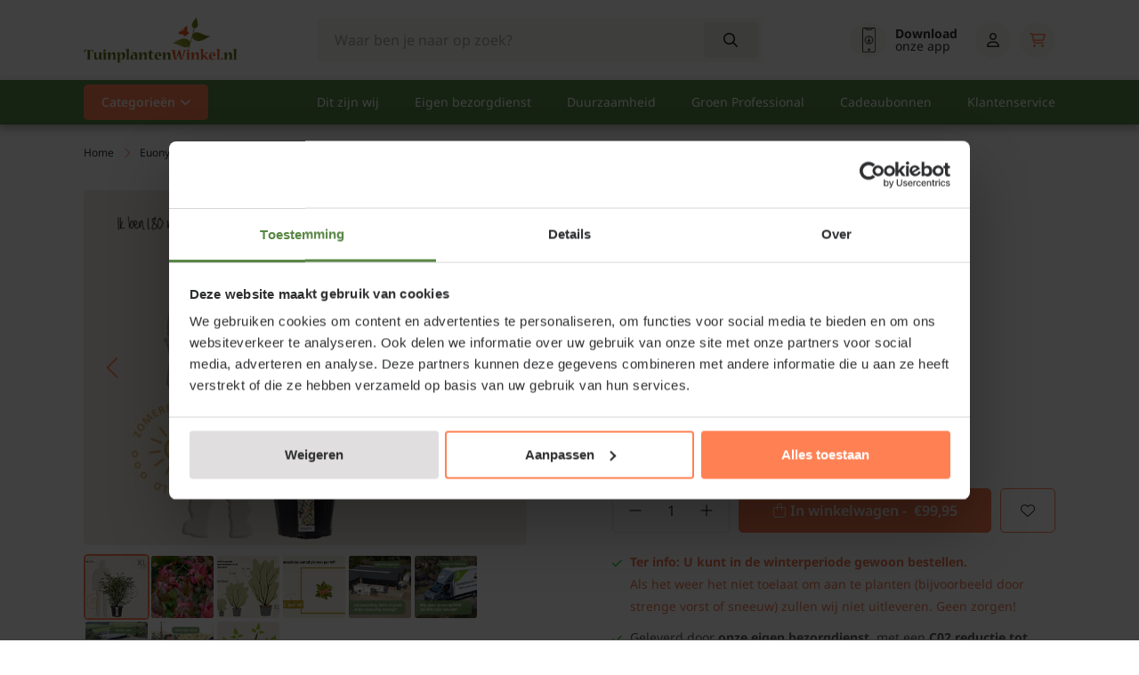

--- FILE ---
content_type: text/html;charset=utf-8
request_url: https://www.tuinplantenwinkel.nl/euonymus-alatus-xl-19100744.html
body_size: 49833
content:
<!DOCTYPE html>
<html lang="nl">
  <head>
    <!-- Datalayer for view_item event -->
<script>
window.dataLayer = window.dataLayer || [];
dataLayer.push({
  event: "view_item",
	ecommerce_ga4: {
		'currency': "EUR",
    'value':99.95,
    items: [{
      		item_id: "19100744",
     		item_name: "Euonymus alatus - XL+",
        		currency: "EUR",
        		item_brand: "",
        		item_variant: "Potmaat: XL+ Serie",
       			price: 99.95,
        		quantity: 1
		}]
  }
});
</script>

    <script>
  window.addEventListener("CookiebotOnDialogInit", function() {
    if (Cookiebot.getDomainUrlParam("CookiebotScan") === "true")
      Cookiebot.setOutOfRegion();
  });
</script>
    <!-- Google Tag Manager -->
<script>
    if (!navigator.userAgent.includes('Lighthouse')) {
        (function(w,d,s,l,i){w[l]=w[l]||[];w[l].push({'gtm.start':
        new Date().getTime(),event:'gtm.js'});var f=d.getElementsByTagName(s)[0],
        j=d.createElement(s),dl=l!='dataLayer'?'&l='+l:'';j.async=true;j.src=
        'https://www.googletagmanager.com/gtm.js?id='+i+dl;f.parentNode.insertBefore(j,f);
        })(window,document,'script','dataLayer','GTM-M78W4L3R');
    }
</script>
<!-- End Google Tag Manager -->
            <title>Euonymus alatus - XL+ kopen  | Kardinaalshoed / Kardinaalsmuts </title>
                <meta name="description" content="Koop online de Euonymus alatus - XL+ | Kardinaalshoed / Kardinaalsmuts | Eigen bezorgdienst | Aangroei garantie" />
        <meta property="og:description" content="Koop online Euonymus alatus - XL+ | Kardinaalshoed / Kardinaalsmuts | Eigen bezorgdienst | Aangroei garantie" />
        <meta name="keywords" content="Euonymus, alatus, -, XL+" />
    <meta http-equiv="X-UA-Compatible" content="IE=edge">
    <meta name="viewport" content="width=device-width, initial-scale=1">
    <meta name="apple-mobile-web-app-capable" content="yes">
    <meta name="apple-mobile-web-app-status-bar-style" content="black">
    <link rel="preconnect" href="//cdn.webshopapp.com/" crossorigin>
    <link rel="preconnect" href="https://tpw-static-files.vercel.app/" crossorigin>
    <link rel="dns-prefetch" href="//cdn.webshopapp.com/">	
    <link rel="dns-prefetch" href="https://tpw-static-files.vercel.app/">
        		<link rel="shortcut icon" type="image/x-icon" href="https://cdn.webshopapp.com/shops/40795/themes/184467/v/2577640/assets/favicon.ico?20250225121742">
        <link rel="preload" as="image" href="https://cdn.webshopapp.com/shops/40795/files/447759898/622x498x3/1.webp" fetchpriority="high">
    
    	<script src="https://cdn.webshopapp.com/shops/40795/themes/184467/assets/optionicons.js?20260114080414" defer></script>
    
    <meta charset="utf-8"/>
<!-- [START] 'blocks/head.rain' -->
<!--

  (c) 2008-2026 Lightspeed Netherlands B.V.
  http://www.lightspeedhq.com
  Generated: 21-01-2026 @ 05:23:34

-->
<link rel="canonical" href="https://www.tuinplantenwinkel.nl/euonymus-alatus-xl-19100744.html"/>
<link rel="alternate" href="https://www.tuinplantenwinkel.nl/index.rss" type="application/rss+xml" title="Nieuwe producten"/>
<meta name="robots" content="noodp,noydir"/>
<meta name="google-site-verification" content="pqdA2ywmmsloIIx4cRQoJ5O1xj1vjUZisbcvlBM_x4s"/>
<meta property="og:url" content="https://www.tuinplantenwinkel.nl/euonymus-alatus-xl-19100744.html?source=facebook"/>
<meta property="og:site_name" content="Tuinplantenwinkel.nl"/>
<meta property="og:title" content="Euonymus alatus - XL+"/>
<meta property="og:description" content="Euonymus alatus | Kardinaalsmuts | Online Kopen Bij Tuinplantenwinkel.nl | EIGEN BEZORGDIENST | AANGROEIGARANTIE | EEN ECHT PLANTENCENTRUM | DE BESTE WEBSHOP"/>
<meta property="og:image" content="https://cdn.webshopapp.com/shops/40795/files/447759898/euonymus-alatus-xl.jpg"/>
<script src="https://app.dmws.plus/shop-assets/40795/dmws-plus-loader.js?id=3c2cb78ea8a703728962c7a9bd42dc74"></script>
<script src="https://www.googletagmanager.com/gtag/js?id=AW-1050872668"></script>
<script>
 window.dataLayer = window.dataLayer || [];
 function gtag(){dataLayer.push(arguments);}
 gtag('js', new Date());
 gtag('config', 'AW-1050872668');
</script>
<script src="https://b2baddons.cmdcbv.app/public/40795/b2bAddons.js"></script>
<!--[if lt IE 9]>
<script src="https://cdn.webshopapp.com/assets/html5shiv.js?2025-02-20"></script>
<![endif]-->
<!-- [END] 'blocks/head.rain' -->
            <!-- Preload Khula Fonts -->
<!--     <link rel="preload" href="https://fonts.gstatic.com/s/khula/v16/OpNPnoEOns3V7G-ljBvSpi9NXw.woff2" as="font" type="font/woff2" crossorigin="anonymous"> -->
<!--     <link rel="preload" href="https://fonts.gstatic.com/s/khula/v16/OpNPnoEOns3V7G-ljBvdpi9NXw.woff2" as="font" type="font/woff2" crossorigin="anonymous"> -->
<!--     <link rel="preload" href="https://fonts.gstatic.com/s/khula/v16/OpNPnoEOns3V7G-ljBvTpi8.woff2" as="font" type="font/woff2" crossorigin="anonymous"> -->

    <!-- Preload Noto Sans Fonts -->
    <link rel="preload" href="https://fonts.gstatic.com/s/notosans/v39/o-0ZIpQlx3QUlC5A4PNr4C5OaxRsfNNlKbCePevtuXOmHS91iw.woff2" as="font" type="font/woff2" crossorigin="anonymous">
    <link rel="preload" href="https://fonts.gstatic.com/s/notosans/v38/o-0bIpQlx3QUlC5A4PNB6Ryti20_6n1iPHjc5a7duw.woff2" as="font" type="font/woff2" crossorigin="anonymous">
<!--     <link rel="preload" href="https://fonts.gstatic.com/s/notosans/v38/o-0bIpQlx3QUlC5A4PNB6Ryti20_6n1iPHjc5a7duw.woff2" as="font" type="font/woff2" crossorigin="anonymous"> -->
<!--     <link rel="preload" href="https://fonts.gstatic.com/s/notosans/v38/o-0bIpQlx3QUlC5A4PNB6Ryti20_6n1iPHjc5aPdu2ui.woff2" as="font" type="font/woff2" crossorigin="anonymous"> -->
<!--     <link rel="preload" href="https://fonts.gstatic.com/s/notosans/v38/o-0bIpQlx3QUlC5A4PNB6Ryti20_6n1iPHjc5ardu2ui.woff2" as="font" type="font/woff2" crossorigin="anonymous"> -->
    
    <!-- Font Awesome 6 Brands -->
<!-- <link rel="preload" href="https://tpw-static-files.vercel.app/framework/assets/fonts/global/fa-brands-400.woff2" as="font" type="font/woff2" crossorigin="anonymous"> -->

<!-- Font Awesome 6 Duotone -->
<!-- <link rel="preload" href="https://tpw-static-files.vercel.app/framework/assets/fonts/global/fa-duotone-900.woff2" as="font" type="font/woff2" crossorigin="anonymous"> -->

<!-- Font Awesome 6 Pro - Light (300) -->
<link rel="preload" href="https://tpw-static-files.vercel.app/framework/assets/fonts/global/subset-fa-light-300.woff2" as="font" type="font/woff2" crossorigin="anonymous">

<!-- Font Awesome 6 Pro - Regular (400) -->
<link rel="preload" href="https://tpw-static-files.vercel.app/framework/assets/fonts/global/subset-fa-regular-400.woff2" as="font" type="font/woff2" crossorigin="anonymous">

<!-- Font Awesome 6 Pro - Solid (900) -->
<link rel="preload" href="https://tpw-static-files.vercel.app/framework/assets/fonts/global/subset-fa-solid-900.woff2" as="font" type="font/woff2" crossorigin="anonymous">

<!-- Font Awesome 6 Pro - Thin (100) -->
<!-- <link rel="preload" href="https://tpw-static-files.vercel.app/framework/assets/fonts/global/fa-thin-100.woff2" as="font" type="font/woff2" crossorigin="anonymous"> -->


        <link rel="preload" as="style" href="https://cdn.webshopapp.com/shops/40795/themes/184467/assets/settings.css?20260114080414" />
    <link rel="stylesheet" href="https://cdn.webshopapp.com/shops/40795/themes/184467/assets/settings.css?20260114080414">
    <link rel="preload" href="https://tpw-static-files.vercel.app/framework/dist/css/style-min.css" as="style">
 		<link rel="stylesheet" href="https://tpw-static-files.vercel.app/framework/dist/css/style-min.css">
        		<link rel="preload" href="https://tpw-static-files.vercel.app/framework/dist/css/tuinplantenwinkel-min.css" as="style">
     		<link rel="stylesheet" href="https://tpw-static-files.vercel.app/framework/dist/css/tuinplantenwinkel-min.css">
            	 <link rel="preload" href="https://cdnjs.cloudflare.com/ajax/libs/magnific-popup.js/1.1.0/magnific-popup.min.css" as="style">
    	<link rel="stylesheet" href="https://cdnjs.cloudflare.com/ajax/libs/magnific-popup.js/1.1.0/magnific-popup.min.css">
    
    <script src="https://cdn.webshopapp.com/assets/jquery-1-9-1.js?2025-02-20"></script>
    <script src="https://cdn.webshopapp.com/assets/jquery-ui-1-10-1.js?2025-02-20" defer></script>
    <link rel="preload" href="https://tpw-static-files.vercel.app/framework/dist/js/main.min.js" as="script">
        	<link rel="preload" href="https://cdnjs.cloudflare.com/ajax/libs/magnific-popup.js/1.1.0/jquery.magnific-popup.min.js" as="script">
    	<script src="https://cdnjs.cloudflare.com/ajax/libs/magnific-popup.js/1.1.0/jquery.magnific-popup.min.js"></script>
        <script src="https://cdn.webshopapp.com/shops/40795/themes/184467/assets/swiper-bundle-min.js?20260114080414"></script>
    <script src="https://cdn.webshopapp.com/shops/40795/themes/184467/assets/xml2json.js?20260114080414"></script>

        <script type="application/ld+json">
        {
        "@context": "https://schema.org",
        "@type": "Organization",
        "url": "https://www.tuinplantenwinkel.nl/",
        "logo": "https://cdn.webshopapp.com/shops/40795/themes/184467/v/2579688/assets/logo.png?20250304082559"
      }
  </script>
  </head>
  <body class=" white-body-background">
<!-- Google Tag Manager (noscript) -->
<noscript><iframe src="https://www.googletagmanager.com/ns.html?id=GTM-M78W4L3R"
height="0" width="0" style="display:none;visibility:hidden"></iframe></noscript>
<!-- End Google Tag Manager (noscript) -->
    <script>
    if (navigator.webdriver) {
        document.addEventListener("DOMContentLoaded", function() {
            var gtmNoscript = document.querySelector('noscript iframe[src*="googletagmanager.com"]');
            if (gtmNoscript) {
                gtmNoscript.remove();
            }
        });
    }
</script>
    <div class="wrapper">
                    
<script>
var lastScrollTop = 0;

$(window).scroll(function(event){
    var st = $(window).scrollTop();
    
    if(st > 12) { 
        if (st > lastScrollTop){
            $('.main-header').addClass('downscroll');
          	$('body').addClass('downscroll-body');
            $('.main-header').removeClass('upscroll');
          	$('body').removeClass('upscroll-body');
        } else {
            $('.main-header').addClass('upscroll');
            $('body').addClass('upscroll-body');
            $('.main-header').removeClass('downscroll');
          	$('body').removeClass('downscroll-body');
        }
    }
    lastScrollTop = st;
});
</script>

<header class="main-header left sticky-no_sticky" id="main-header">
    <div class="middle-bar">
    <div class="container">
      <div class="main-header-wrapper flex justify-content-between align-items-center">
        <div class="menu-btn-wrapper desktop-hide flex align-items-center">
          <span class="icon icon-before icon-bars noma"></span>
        </div>
                	<div class="logo-wrapper flex align-items-center" >
                          <a href="/"><img src="https://cdn.webshopapp.com/shops/40795/themes/184467/v/2579688/assets/logo.png?20250304082559" alt="Logo Tuinplantenwinkel.nl" class="logo full-width" width="180" height="40"></a>
                      </div>
                      <div class="search-wrapper">
              <form action="https://www.tuinplantenwinkel.nl/search/" method="get" id="formSearch" class="relative full-width" target="_self">
                <div class="search-input-wrapper">
                  <input type="text" name="q" placeholder="Waar ben je naar op zoek?">
                  <button class="cta icon icon-before icon-search noma" aria-label="Search"></button>
                </div>
              </form>
            </div>
                  
        <div class="icons-wrapper flex justify-content-end">
          
                   	          
          <a href="https://www.tuinplantenwinkel.nl/service/onze-mobiele-app/" class="icon-wrapper download-icon flex flex-wrap justify-content-center flex-column relative" aria-label="Mobiele app">
            <span class="icon icon-before icon-download noma flex justify-content-center"></span>
                      </a>
          <a href="https://www.tuinplantenwinkel.nl/service/onze-mobiele-app/" class="flex flex-wrap justify-content-center relative" aria-label="Mobiele app">
            <div class="download-app-text">
              <strong>Download</strong><span>onze app</span>
            </div>
          </a>
          
                      <a href="https://www.tuinplantenwinkel.nl/compare/"
               id="nav-compare-icon"
               class="icon-wrapper flex flex-wrap justify-content-center compare-icon flex-column relative d-none"
               aria-label="Vergelijken">
              <span class="icon icon-before icon-compare noma flex justify-content-center"></span>
              <span class="compare-items" id="compare-count" style="display: none;"></span>
            </a>
                    
                    
          <a href="https://www.tuinplantenwinkel.nl/account/" class="icon-wrapper account-icon flex flex-wrap justify-content-center flex-column" aria-label="Account">
            <span class="icon icon-before icon-account noma flex justify-content-center"></span>
                      </a>
          <div class="header-cart-wrapper">
            <a href="https://www.tuinplantenwinkel.nl/cart/" class="icon-wrapper cart-icon flex flex-wrap justify-content-center flex-column relative" aria-label="Winkelwagen">
              <span class="icon icon-before icon-cart-shopping noma flex justify-content-center"></span>
                                        </a>
            <a href="https://www.tuinplantenwinkel.nl/cart/" class="flex justify-content-center relative cart-price" aria-label="Winkelwagen">
              <div class="header-cart-total-amount">
                              </div>
            </a>
          </div>
        </div>
      </div>
    </div>
  </div>
    	<div class="bottom-bar mobile-hide ">
      <div class="container">
        <ul class="menu flex align-items-center justify-content-between">
            <div class="flex menu menu-left justify-content-start ">
                            <li class="mega-menu-item menu-item-has-children">
                <a id="mega-categories" class="menu-item-has-children" href="#" title="Categorieën">Categorieën</a>
              </li>
                         </div>
            <div class="flex menu menu-right">
                               <li class="menu-item">
                  <a href="https://www.tuinplantenwinkel.nl/service/about/" title="Dit zijn wij">
                    Dit zijn wij
                  </a>
                </li>
                              <li class="menu-item">
                  <a href="https://www.tuinplantenwinkel.nl/service/bezorging-en-kosten/" title="Eigen bezorgdienst">
                    Eigen bezorgdienst
                  </a>
                </li>
                              <li class="menu-item">
                  <a href="https://www.tuinplantenwinkel.nl/service/tuinplantenwinkel-en-milieu/" title="Duurzaamheid">
                    Duurzaamheid
                  </a>
                </li>
                              <li class="menu-item">
                  <a href="https://www.tuinplantenwinkel.nl/service/tuinplantenwinkel-voor-groen-professional/" title="Groen Professional">
                    Groen Professional
                  </a>
                </li>
                              <li class="menu-item">
                  <a href="https://www.tuinplantenwinkel.nl/populair/cadeaubonnen/" title="Cadeaubonnen">
                    Cadeaubonnen
                  </a>
                </li>
                              <li class="menu-item">
                  <a href="https://www.tuinplantenwinkel.nl/service/" title="Klantenservice">
                    Klantenservice
                  </a>
                </li>
                          </div>
        </ul>
        <div class="mega-menu">
          <div class="container">
            <div class="flex">
              <div class="col-12 col-sm-12 col-md-4 col-lg-4 add-scroll column-first category-column-wrapper">
                <p class="menu-titel"><b>Categorieën</b></p>
              	                	                                    <div class="category first-column-cats icon icon-after icon-chevright noma justify-content-between" data-id="11155864">
                    <a href="https://www.tuinplantenwinkel.nl/populair/">
                      <div class="image-wrapper">
                        <img src="https://cdn.webshopapp.com/shops/251781/themes/184467/assets/populair.svg" alt="Populair image" loading="lazy" onerror="this.onerror=null; this.src='https://cdn.webshopapp.com/shops/251781/themes/184467/assets/vaste-planten.svg';" />
                      </div>
                      <div class="title">Populair</div>
                    </a>
                  </div> 
									                                	                                    <div class="category first-column-cats icon icon-after icon-chevright noma justify-content-between" data-id="1088397">
                    <a href="https://www.tuinplantenwinkel.nl/vaste-planten/">
                      <div class="image-wrapper">
                        <img src="https://cdn.webshopapp.com/shops/251781/themes/184467/assets/vaste-planten.svg" alt="Vaste planten image" loading="lazy" onerror="this.onerror=null; this.src='https://cdn.webshopapp.com/shops/251781/themes/184467/assets/vaste-planten.svg';" />
                      </div>
                      <div class="title">Vaste planten</div>
                    </a>
                  </div> 
									                                	                                    <div class="category first-column-cats icon icon-after icon-chevright noma justify-content-between" data-id="1088472">
                    <a href="https://www.tuinplantenwinkel.nl/heesters/">
                      <div class="image-wrapper">
                        <img src="https://cdn.webshopapp.com/shops/251781/themes/184467/assets/heesters.svg" alt="Heesters image" loading="lazy" onerror="this.onerror=null; this.src='https://cdn.webshopapp.com/shops/251781/themes/184467/assets/vaste-planten.svg';" />
                      </div>
                      <div class="title">Heesters</div>
                    </a>
                  </div> 
									                                	                                    <div class="category first-column-cats icon icon-after icon-chevright noma justify-content-between" data-id="1089926">
                    <a href="https://www.tuinplantenwinkel.nl/hagen/">
                      <div class="image-wrapper">
                        <img src="https://cdn.webshopapp.com/shops/251781/themes/184467/assets/hagen.svg" alt="Hagen image" loading="lazy" onerror="this.onerror=null; this.src='https://cdn.webshopapp.com/shops/251781/themes/184467/assets/vaste-planten.svg';" />
                      </div>
                      <div class="title">Hagen</div>
                    </a>
                  </div> 
									                                	                                    <div class="category first-column-cats icon icon-after icon-chevright noma justify-content-between" data-id="1088473">
                    <a href="https://www.tuinplantenwinkel.nl/klimplanten/">
                      <div class="image-wrapper">
                        <img src="https://cdn.webshopapp.com/shops/251781/themes/184467/assets/klimplanten.svg" alt="Klimplanten image" loading="lazy" onerror="this.onerror=null; this.src='https://cdn.webshopapp.com/shops/251781/themes/184467/assets/vaste-planten.svg';" />
                      </div>
                      <div class="title">Klimplanten</div>
                    </a>
                  </div> 
									                                	                                    <div class="category first-column-cats icon icon-after icon-chevright noma justify-content-between" data-id="1090073">
                    <a href="https://www.tuinplantenwinkel.nl/fruit/">
                      <div class="image-wrapper">
                        <img src="https://cdn.webshopapp.com/shops/251781/themes/184467/assets/fruit.svg" alt="Fruit image" loading="lazy" onerror="this.onerror=null; this.src='https://cdn.webshopapp.com/shops/251781/themes/184467/assets/vaste-planten.svg';" />
                      </div>
                      <div class="title">Fruit</div>
                    </a>
                  </div> 
									                                	                                    <div class="category first-column-cats icon icon-after icon-chevright noma justify-content-between" data-id="1210657">
                    <a href="https://www.tuinplantenwinkel.nl/bomen/">
                      <div class="image-wrapper">
                        <img src="https://cdn.webshopapp.com/shops/251781/themes/184467/assets/bomen.svg" alt="Bomen image" loading="lazy" onerror="this.onerror=null; this.src='https://cdn.webshopapp.com/shops/251781/themes/184467/assets/vaste-planten.svg';" />
                      </div>
                      <div class="title">Bomen</div>
                    </a>
                  </div> 
									                                	                                    <div class="category first-column-cats icon icon-after icon-chevright noma justify-content-between" data-id="11093122">
                    <a href="https://www.tuinplantenwinkel.nl/leibomen/">
                      <div class="image-wrapper">
                        <img src="https://cdn.webshopapp.com/shops/251781/themes/184467/assets/leibomen.svg" alt="Leibomen image" loading="lazy" onerror="this.onerror=null; this.src='https://cdn.webshopapp.com/shops/251781/themes/184467/assets/vaste-planten.svg';" />
                      </div>
                      <div class="title">Leibomen</div>
                    </a>
                  </div> 
									                                	                                    <div class="category first-column-cats icon icon-after icon-chevright noma justify-content-between" data-id="9427566">
                    <a href="https://www.tuinplantenwinkel.nl/bloembollen/">
                      <div class="image-wrapper">
                        <img src="https://cdn.webshopapp.com/shops/251781/themes/184467/assets/bloembollen.svg" alt="Bloembollen image" loading="lazy" onerror="this.onerror=null; this.src='https://cdn.webshopapp.com/shops/251781/themes/184467/assets/vaste-planten.svg';" />
                      </div>
                      <div class="title">Bloembollen</div>
                    </a>
                  </div> 
									                                	                                    <div class="category first-column-cats icon icon-after icon-chevright noma justify-content-between" data-id="1500303">
                    <a href="https://www.tuinplantenwinkel.nl/tuinbenodigdheden/">
                      <div class="image-wrapper">
                        <img src="https://cdn.webshopapp.com/shops/251781/themes/184467/assets/tuinbenodigdheden.svg" alt="Tuinbenodigdheden image" loading="lazy" onerror="this.onerror=null; this.src='https://cdn.webshopapp.com/shops/251781/themes/184467/assets/vaste-planten.svg';" />
                      </div>
                      <div class="title">Tuinbenodigdheden</div>
                    </a>
                  </div> 
									                                	                                    <div class="category first-column-cats icon icon-after icon-chevright noma justify-content-between" data-id="12536666">
                    <a href="https://www.tuinplantenwinkel.nl/kamerplanten/">
                      <div class="image-wrapper">
                        <img src="https://cdn.webshopapp.com/shops/251781/themes/184467/assets/kamerplanten.svg" alt="Kamerplanten image" loading="lazy" onerror="this.onerror=null; this.src='https://cdn.webshopapp.com/shops/251781/themes/184467/assets/vaste-planten.svg';" />
                      </div>
                      <div class="title">Kamerplanten</div>
                    </a>
                  </div> 
									                
                              </div>
              <div class="col-12 col-sm-12 col-md-4 col-lg-4 sub-container  add-scroll category-column-wrapper">
              	                  <div class="subCat category-sub-wrapper" data-id="11155864">
                                        <p class="menu-titel"><a style="color: black;" href="/populair"><b>Populair</b></a></p>
                                                              <a class="sub-category " href="https://www.tuinplantenwinkel.nl/populair/aanbiedingen/" data-id="11585479">
                        <div class="title">Aanbiedingen</div>
                      </a>
                                          <a class="sub-category icon icon-after icon-chevright noma justify-content-between" href="https://www.tuinplantenwinkel.nl/populair/cadeaubonnen/" data-id="2600432">
                        <div class="title">Cadeaubonnen</div>
                      </a>
                                          <a class="sub-category icon icon-after icon-chevright noma justify-content-between" href="https://www.tuinplantenwinkel.nl/populair/top-10-bladkleur/" data-id="11165098">
                        <div class="title">Top 10 - Bladkleur</div>
                      </a>
                                          <a class="sub-category icon icon-after icon-chevright noma justify-content-between" href="https://www.tuinplantenwinkel.nl/populair/top-10-bloemkleur/" data-id="11165103">
                        <div class="title">Top 10 - Bloemkleur</div>
                      </a>
                                          <a class="sub-category icon icon-after icon-chevright noma justify-content-between" href="https://www.tuinplantenwinkel.nl/populair/top-10-grondsoort/" data-id="11165120">
                        <div class="title">Top 10 - Grondsoort</div>
                      </a>
                                          <a class="sub-category icon icon-after icon-chevright noma justify-content-between" href="https://www.tuinplantenwinkel.nl/populair/top-10-standplaats/" data-id="11165131">
                        <div class="title">Top 10 - Standplaats</div>
                      </a>
                                      </div>
                                  <div class="subCat category-sub-wrapper" data-id="1088397">
                                        <p class="menu-titel"><a style="color: black;" href="/vaste-planten"><b>Vaste planten</b></a></p>
                                                              <a class="sub-category " href="https://www.tuinplantenwinkel.nl/vaste-planten/alle-vaste-planten/" data-id="1088467">
                        <div class="title">Alle vaste planten</div>
                      </a>
                                          <a class="sub-category " href="https://www.tuinplantenwinkel.nl/vaste-planten/top-20-vaste-planten/" data-id="11157981">
                        <div class="title">Top 20 - Vaste planten </div>
                      </a>
                                          <a class="sub-category icon icon-after icon-chevright noma justify-content-between" href="https://www.tuinplantenwinkel.nl/vaste-planten/siergrassen/" data-id="1089879">
                        <div class="title">Siergrassen</div>
                      </a>
                                          <a class="sub-category icon icon-after icon-chevright noma justify-content-between" href="https://www.tuinplantenwinkel.nl/vaste-planten/bodembedekkers/" data-id="1088468">
                        <div class="title">Bodembedekkers</div>
                      </a>
                                          <a class="sub-category icon icon-after icon-chevright noma justify-content-between" href="https://www.tuinplantenwinkel.nl/vaste-planten/bloeiende-vaste-planten/" data-id="11103062">
                        <div class="title">Bloeiende vaste planten</div>
                      </a>
                                          <a class="sub-category icon icon-after icon-chevright noma justify-content-between" href="https://www.tuinplantenwinkel.nl/vaste-planten/schaduwplanten/" data-id="11103253">
                        <div class="title">Schaduwplanten</div>
                      </a>
                                          <a class="sub-category " href="https://www.tuinplantenwinkel.nl/vaste-planten/borderpakketten/" data-id="9937765">
                        <div class="title">Borderpakketten</div>
                      </a>
                                          <a class="sub-category " href="https://www.tuinplantenwinkel.nl/vaste-planten/inheemse-planten/" data-id="13292218">
                        <div class="title">Inheemse planten</div>
                      </a>
                                          <a class="sub-category icon icon-after icon-chevright noma justify-content-between" href="https://www.tuinplantenwinkel.nl/vaste-planten/kruidenplanten/" data-id="1088474">
                        <div class="title">Kruidenplanten</div>
                      </a>
                                          <a class="sub-category icon icon-after icon-chevright noma justify-content-between" href="https://www.tuinplantenwinkel.nl/vaste-planten/rotsplanten/" data-id="10637625">
                        <div class="title">Rotsplanten</div>
                      </a>
                                          <a class="sub-category icon icon-after icon-chevright noma justify-content-between" href="https://www.tuinplantenwinkel.nl/vaste-planten/heide/" data-id="1088466">
                        <div class="title">Heide</div>
                      </a>
                                          <a class="sub-category " href="https://www.tuinplantenwinkel.nl/vaste-planten/anemoon/" data-id="11103305">
                        <div class="title">Anemoon</div>
                      </a>
                                          <a class="sub-category " href="https://www.tuinplantenwinkel.nl/vaste-planten/campanula/" data-id="11103306">
                        <div class="title">Campanula</div>
                      </a>
                                          <a class="sub-category " href="https://www.tuinplantenwinkel.nl/vaste-planten/dropplant/" data-id="11103307">
                        <div class="title">Dropplant</div>
                      </a>
                                          <a class="sub-category icon icon-after icon-chevright noma justify-content-between" href="https://www.tuinplantenwinkel.nl/vaste-planten/duizendknoop/" data-id="11103308">
                        <div class="title">Duizendknoop</div>
                      </a>
                                          <a class="sub-category icon icon-after icon-chevright noma justify-content-between" href="https://www.tuinplantenwinkel.nl/vaste-planten/geranium/" data-id="11103316">
                        <div class="title">Geranium</div>
                      </a>
                                          <a class="sub-category " href="https://www.tuinplantenwinkel.nl/vaste-planten/helleborus/" data-id="11103321">
                        <div class="title">Helleborus</div>
                      </a>
                                          <a class="sub-category " href="https://www.tuinplantenwinkel.nl/vaste-planten/kattenkruid/" data-id="11103323">
                        <div class="title">Kattenkruid</div>
                      </a>
                                          <a class="sub-category icon icon-after icon-chevright noma justify-content-between" href="https://www.tuinplantenwinkel.nl/vaste-planten/lavendel/" data-id="5629913">
                        <div class="title">Lavendel</div>
                      </a>
                                          <a class="sub-category icon icon-after icon-chevright noma justify-content-between" href="https://www.tuinplantenwinkel.nl/vaste-planten/salvia/" data-id="11103325">
                        <div class="title">Salvia</div>
                      </a>
                                          <a class="sub-category icon icon-after icon-chevright noma justify-content-between" href="https://www.tuinplantenwinkel.nl/vaste-planten/sedum/" data-id="11103328">
                        <div class="title">Sedum </div>
                      </a>
                                          <a class="sub-category " href="https://www.tuinplantenwinkel.nl/vaste-planten/verbena/" data-id="11103336">
                        <div class="title">Verbena </div>
                      </a>
                                          <a class="sub-category icon icon-after icon-chevright noma justify-content-between" href="https://www.tuinplantenwinkel.nl/vaste-planten/zonnehoed/" data-id="11103341">
                        <div class="title">Zonnehoed</div>
                      </a>
                                          <a class="sub-category " href="https://www.tuinplantenwinkel.nl/vaste-planten/wintergroene-vaste-planten/" data-id="12365388">
                        <div class="title">Wintergroene vaste planten</div>
                      </a>
                                          <a class="sub-category icon icon-after icon-chevright noma justify-content-between" href="https://www.tuinplantenwinkel.nl/vaste-planten/vijverplanten/" data-id="1129837">
                        <div class="title">Vijverplanten</div>
                      </a>
                                      </div>
                                  <div class="subCat category-sub-wrapper" data-id="1088472">
                                        <p class="menu-titel"><a style="color: black;" href="/heesters"><b>Heesters</b></a></p>
                                                              <a class="sub-category " href="https://www.tuinplantenwinkel.nl/heesters/alle-heesters/" data-id="1089930">
                        <div class="title">Alle heesters</div>
                      </a>
                                          <a class="sub-category " href="https://www.tuinplantenwinkel.nl/heesters/top-20-heesters/" data-id="11157982">
                        <div class="title">Top 20 - Heesters </div>
                      </a>
                                          <a class="sub-category icon icon-after icon-chevright noma justify-content-between" href="https://www.tuinplantenwinkel.nl/heesters/bloeiende-struiken/" data-id="11123790">
                        <div class="title">Bloeiende struiken</div>
                      </a>
                                          <a class="sub-category icon icon-after icon-chevright noma justify-content-between" href="https://www.tuinplantenwinkel.nl/heesters/groenblijvende-struiken/" data-id="11123948">
                        <div class="title">Groenblijvende struiken</div>
                      </a>
                                          <a class="sub-category icon icon-after icon-chevright noma justify-content-between" href="https://www.tuinplantenwinkel.nl/heesters/azaleas/" data-id="1089882">
                        <div class="title">Azalea&#039;s</div>
                      </a>
                                          <a class="sub-category icon icon-after icon-chevright noma justify-content-between" href="https://www.tuinplantenwinkel.nl/heesters/bamboe/" data-id="1090117">
                        <div class="title">Bamboe</div>
                      </a>
                                          <a class="sub-category icon icon-after icon-chevright noma justify-content-between" href="https://www.tuinplantenwinkel.nl/heesters/camelias/" data-id="1089903">
                        <div class="title">Camelia&#039;s</div>
                      </a>
                                          <a class="sub-category icon icon-after icon-chevright noma justify-content-between" href="https://www.tuinplantenwinkel.nl/heesters/cornus/" data-id="6717878">
                        <div class="title">Cornus</div>
                      </a>
                                          <a class="sub-category icon icon-after icon-chevright noma justify-content-between" href="https://www.tuinplantenwinkel.nl/heesters/dennen-en-sparren/" data-id="2358022">
                        <div class="title">Dennen en sparren</div>
                      </a>
                                          <a class="sub-category icon icon-after icon-chevright noma justify-content-between" href="https://www.tuinplantenwinkel.nl/heesters/hazelaar/" data-id="11124257">
                        <div class="title">Hazelaar</div>
                      </a>
                                          <a class="sub-category icon icon-after icon-chevright noma justify-content-between" href="https://www.tuinplantenwinkel.nl/heesters/hibiscus/" data-id="11124290">
                        <div class="title">Hibiscus </div>
                      </a>
                                          <a class="sub-category icon icon-after icon-chevright noma justify-content-between" href="https://www.tuinplantenwinkel.nl/heesters/hortensia/" data-id="1089905">
                        <div class="title">Hortensia</div>
                      </a>
                                          <a class="sub-category icon icon-after icon-chevright noma justify-content-between" href="https://www.tuinplantenwinkel.nl/heesters/japanse-esdoorn/" data-id="1089911">
                        <div class="title">Japanse esdoorn</div>
                      </a>
                                          <a class="sub-category icon icon-after icon-chevright noma justify-content-between" href="https://www.tuinplantenwinkel.nl/heesters/kardinaalsmuts/" data-id="11124406">
                        <div class="title">Kardinaalsmuts</div>
                      </a>
                                          <a class="sub-category " href="https://www.tuinplantenwinkel.nl/heesters/liguster/" data-id="11124412">
                        <div class="title">Liguster</div>
                      </a>
                                          <a class="sub-category icon icon-after icon-chevright noma justify-content-between" href="https://www.tuinplantenwinkel.nl/heesters/magnolia/" data-id="9851610">
                        <div class="title">Magnolia</div>
                      </a>
                                          <a class="sub-category icon icon-after icon-chevright noma justify-content-between" href="https://www.tuinplantenwinkel.nl/heesters/rhododendrons/" data-id="1089913">
                        <div class="title">Rhododendrons</div>
                      </a>
                                          <a class="sub-category icon icon-after icon-chevright noma justify-content-between" href="https://www.tuinplantenwinkel.nl/heesters/rozen/" data-id="1089916">
                        <div class="title">Rozen</div>
                      </a>
                                          <a class="sub-category icon icon-after icon-chevright noma justify-content-between" href="https://www.tuinplantenwinkel.nl/heesters/seringen/" data-id="6714758">
                        <div class="title">Seringen</div>
                      </a>
                                          <a class="sub-category icon icon-after icon-chevright noma justify-content-between" href="https://www.tuinplantenwinkel.nl/heesters/viburnum/" data-id="6714548">
                        <div class="title">Viburnum</div>
                      </a>
                                          <a class="sub-category icon icon-after icon-chevright noma justify-content-between" href="https://www.tuinplantenwinkel.nl/heesters/vlinderstruiken/" data-id="1089919">
                        <div class="title">Vlinderstruiken</div>
                      </a>
                                          <a class="sub-category icon icon-after icon-chevright noma justify-content-between" href="https://www.tuinplantenwinkel.nl/heesters/vormsnoei/" data-id="11134028">
                        <div class="title">Vormsnoei</div>
                      </a>
                                          <a class="sub-category " href="https://www.tuinplantenwinkel.nl/heesters/xl-heesters/" data-id="11165196">
                        <div class="title">XL - Heesters</div>
                      </a>
                                          <a class="sub-category " href="https://www.tuinplantenwinkel.nl/heesters/xl-heesters-11165200/" data-id="11165200">
                        <div class="title">XL+ - Heesters</div>
                      </a>
                                          <a class="sub-category " href="https://www.tuinplantenwinkel.nl/heesters/inheemse-struiken/" data-id="13292404">
                        <div class="title">Inheemse struiken</div>
                      </a>
                                      </div>
                                  <div class="subCat category-sub-wrapper" data-id="1089926">
                                        <p class="menu-titel"><a style="color: black;" href="/hagen"><b>Hagen</b></a></p>
                                                              <a class="sub-category " href="https://www.tuinplantenwinkel.nl/hagen/alle-hagen/" data-id="1089949">
                        <div class="title">Alle hagen</div>
                      </a>
                                          <a class="sub-category " href="https://www.tuinplantenwinkel.nl/hagen/top-20-hagen/" data-id="11157983">
                        <div class="title">Top 20 - Hagen</div>
                      </a>
                                          <a class="sub-category " href="https://www.tuinplantenwinkel.nl/hagen/bamboehaag/" data-id="11156706">
                        <div class="title">Bamboehaag</div>
                      </a>
                                          <a class="sub-category icon icon-after icon-chevright noma justify-content-between" href="https://www.tuinplantenwinkel.nl/hagen/beukenhaag/" data-id="1089928">
                        <div class="title">Beukenhaag</div>
                      </a>
                                          <a class="sub-category icon icon-after icon-chevright noma justify-content-between" href="https://www.tuinplantenwinkel.nl/hagen/buxus/" data-id="1089965">
                        <div class="title">Buxus</div>
                      </a>
                                          <a class="sub-category icon icon-after icon-chevright noma justify-content-between" href="https://www.tuinplantenwinkel.nl/hagen/coniferen/" data-id="1089973">
                        <div class="title">Coniferen</div>
                      </a>
                                          <a class="sub-category " href="https://www.tuinplantenwinkel.nl/hagen/glansmispel/" data-id="1090068">
                        <div class="title">Glansmispel</div>
                      </a>
                                          <a class="sub-category " href="https://www.tuinplantenwinkel.nl/hagen/hederahaag/" data-id="4918376">
                        <div class="title">Hederahaag</div>
                      </a>
                                          <a class="sub-category icon icon-after icon-chevright noma justify-content-between" href="https://www.tuinplantenwinkel.nl/hagen/ilex/" data-id="5766131">
                        <div class="title">Ilex</div>
                      </a>
                                          <a class="sub-category icon icon-after icon-chevright noma justify-content-between" href="https://www.tuinplantenwinkel.nl/hagen/laurierhaag/" data-id="1090065">
                        <div class="title">Laurierhaag</div>
                      </a>
                                          <a class="sub-category " href="https://www.tuinplantenwinkel.nl/hagen/ligusterhaag/" data-id="5755769">
                        <div class="title">Ligusterhaag</div>
                      </a>
                                          <a class="sub-category " href="https://www.tuinplantenwinkel.nl/hagen/meidoornhaag/" data-id="11157949">
                        <div class="title">Meidoornhaag</div>
                      </a>
                                          <a class="sub-category " href="https://www.tuinplantenwinkel.nl/hagen/olijfwilg/" data-id="9840162">
                        <div class="title">Olijfwilg</div>
                      </a>
                                          <a class="sub-category " href="https://www.tuinplantenwinkel.nl/hagen/portugese-laurier/" data-id="5754998">
                        <div class="title">Portugese laurier</div>
                      </a>
                                          <a class="sub-category icon icon-after icon-chevright noma justify-content-between" href="https://www.tuinplantenwinkel.nl/hagen/schijnhulst/" data-id="11157950">
                        <div class="title">Schijnhulst</div>
                      </a>
                                          <a class="sub-category icon icon-after icon-chevright noma justify-content-between" href="https://www.tuinplantenwinkel.nl/hagen/taxus/" data-id="1090069">
                        <div class="title">Taxus</div>
                      </a>
                                          <a class="sub-category " href="https://www.tuinplantenwinkel.nl/hagen/groenblijvende-haag/" data-id="11158037">
                        <div class="title">Groenblijvende haag</div>
                      </a>
                                          <a class="sub-category " href="https://www.tuinplantenwinkel.nl/hagen/kant-en-klaar-haag/" data-id="11158039">
                        <div class="title">Kant en klaar haag</div>
                      </a>
                                          <a class="sub-category " href="https://www.tuinplantenwinkel.nl/hagen/overige-haagplanten/" data-id="1090071">
                        <div class="title">Overige haagplanten</div>
                      </a>
                                      </div>
                                  <div class="subCat category-sub-wrapper" data-id="1088473">
                                        <p class="menu-titel"><a style="color: black;" href="/klimplanten"><b>Klimplanten</b></a></p>
                                                              <a class="sub-category " href="https://www.tuinplantenwinkel.nl/klimplanten/alle-klimplanten/" data-id="1090671">
                        <div class="title">Alle klimplanten</div>
                      </a>
                                          <a class="sub-category " href="https://www.tuinplantenwinkel.nl/klimplanten/top-20-klimplanten/" data-id="11157984">
                        <div class="title">Top 20 - Klimplanten </div>
                      </a>
                                          <a class="sub-category " href="https://www.tuinplantenwinkel.nl/klimplanten/blauwe-regen/" data-id="5780342">
                        <div class="title">Blauwe regen</div>
                      </a>
                                          <a class="sub-category icon icon-after icon-chevright noma justify-content-between" href="https://www.tuinplantenwinkel.nl/klimplanten/clematis/" data-id="1089899">
                        <div class="title">Clematis</div>
                      </a>
                                          <a class="sub-category " href="https://www.tuinplantenwinkel.nl/klimplanten/hop/" data-id="11113495">
                        <div class="title">Hop</div>
                      </a>
                                          <a class="sub-category icon icon-after icon-chevright noma justify-content-between" href="https://www.tuinplantenwinkel.nl/klimplanten/jasmijn/" data-id="11114361">
                        <div class="title">Jasmijn </div>
                      </a>
                                          <a class="sub-category icon icon-after icon-chevright noma justify-content-between" href="https://www.tuinplantenwinkel.nl/klimplanten/kamperfoelie/" data-id="5780591">
                        <div class="title">Kamperfoelie</div>
                      </a>
                                          <a class="sub-category " href="https://www.tuinplantenwinkel.nl/klimplanten/klimhortensia/" data-id="5780348">
                        <div class="title">Klimhortensia</div>
                      </a>
                                          <a class="sub-category icon icon-after icon-chevright noma justify-content-between" href="https://www.tuinplantenwinkel.nl/klimplanten/klimop/" data-id="1090672">
                        <div class="title">Klimop</div>
                      </a>
                                          <a class="sub-category icon icon-after icon-chevright noma justify-content-between" href="https://www.tuinplantenwinkel.nl/klimplanten/klimrozen/" data-id="1090673">
                        <div class="title">Klimrozen</div>
                      </a>
                                          <a class="sub-category " href="https://www.tuinplantenwinkel.nl/klimplanten/passiebloem/" data-id="11113506">
                        <div class="title">Passiebloem</div>
                      </a>
                                          <a class="sub-category " href="https://www.tuinplantenwinkel.nl/klimplanten/trompetbloem/" data-id="11113507">
                        <div class="title">Trompetbloem</div>
                      </a>
                                          <a class="sub-category " href="https://www.tuinplantenwinkel.nl/klimplanten/vuurdoorn/" data-id="5780657">
                        <div class="title">Vuurdoorn</div>
                      </a>
                                          <a class="sub-category " href="https://www.tuinplantenwinkel.nl/klimplanten/wilde-wingerd/" data-id="11113512">
                        <div class="title">Wilde wingerd </div>
                      </a>
                                          <a class="sub-category " href="https://www.tuinplantenwinkel.nl/klimplanten/groenblijvende-klimplanten/" data-id="11113516">
                        <div class="title">Groenblijvende klimplanten</div>
                      </a>
                                          <a class="sub-category " href="https://www.tuinplantenwinkel.nl/klimplanten/klimplanten-schaduw/" data-id="12359755">
                        <div class="title">Klimplanten schaduw</div>
                      </a>
                                          <a class="sub-category " href="https://www.tuinplantenwinkel.nl/klimplanten/xl-klimplanten/" data-id="11165205">
                        <div class="title">XL - Klimplanten</div>
                      </a>
                                      </div>
                                  <div class="subCat category-sub-wrapper" data-id="1090073">
                                        <p class="menu-titel"><a style="color: black;" href="/fruit"><b>Fruit</b></a></p>
                                                              <a class="sub-category " href="https://www.tuinplantenwinkel.nl/fruit/alle-fruit/" data-id="1090077">
                        <div class="title">Alle fruit</div>
                      </a>
                                          <a class="sub-category " href="https://www.tuinplantenwinkel.nl/fruit/top-20-fruit/" data-id="11157986">
                        <div class="title">Top 20 - Fruit </div>
                      </a>
                                          <a class="sub-category icon icon-after icon-chevright noma justify-content-between" href="https://www.tuinplantenwinkel.nl/fruit/biologische-fruitplanten/" data-id="11724209">
                        <div class="title">Biologische fruitplanten</div>
                      </a>
                                          <a class="sub-category icon icon-after icon-chevright noma justify-content-between" href="https://www.tuinplantenwinkel.nl/fruit/fruitbomen/" data-id="1211335">
                        <div class="title">Fruitbomen</div>
                      </a>
                                          <a class="sub-category icon icon-after icon-chevright noma justify-content-between" href="https://www.tuinplantenwinkel.nl/fruit/bessenstruiken/" data-id="5793035">
                        <div class="title">Bessenstruiken</div>
                      </a>
                                          <a class="sub-category " href="https://www.tuinplantenwinkel.nl/fruit/bijzondere-fruitsoorten/" data-id="5794682">
                        <div class="title">Bijzondere fruitsoorten</div>
                      </a>
                                          <a class="sub-category icon icon-after icon-chevright noma justify-content-between" href="https://www.tuinplantenwinkel.nl/fruit/braam/" data-id="5816066">
                        <div class="title">Braam</div>
                      </a>
                                          <a class="sub-category icon icon-after icon-chevright noma justify-content-between" href="https://www.tuinplantenwinkel.nl/fruit/druivenplanten/" data-id="5816129">
                        <div class="title">Druivenplanten</div>
                      </a>
                                          <a class="sub-category icon icon-after icon-chevright noma justify-content-between" href="https://www.tuinplantenwinkel.nl/fruit/framboos/" data-id="5794700">
                        <div class="title">Framboos</div>
                      </a>
                                          <a class="sub-category icon icon-after icon-chevright noma justify-content-between" href="https://www.tuinplantenwinkel.nl/fruit/kiwiplanten/" data-id="5816108">
                        <div class="title">Kiwiplanten</div>
                      </a>
                                          <a class="sub-category " href="https://www.tuinplantenwinkel.nl/fruit/hazelnoten/" data-id="5828990">
                        <div class="title">Hazelnoten</div>
                      </a>
                                          <a class="sub-category " href="https://www.tuinplantenwinkel.nl/fruit/moerbei/" data-id="11179075">
                        <div class="title">Moerbei</div>
                      </a>
                                          <a class="sub-category " href="https://www.tuinplantenwinkel.nl/fruit/oude-druivenstronken/" data-id="1090126">
                        <div class="title">Oude druivenstronken</div>
                      </a>
                                          <a class="sub-category icon icon-after icon-chevright noma justify-content-between" href="https://www.tuinplantenwinkel.nl/fruit/oude-fruitbomen/" data-id="2418394">
                        <div class="title">Oude fruitbomen</div>
                      </a>
                                          <a class="sub-category icon icon-after icon-chevright noma justify-content-between" href="https://www.tuinplantenwinkel.nl/fruit/vijgenboom/" data-id="5819453">
                        <div class="title">Vijgenboom</div>
                      </a>
                                          <a class="sub-category icon icon-after icon-chevright noma justify-content-between" href="https://www.tuinplantenwinkel.nl/fruit/aardbeienplanten/" data-id="10714434">
                        <div class="title">Aardbeienplanten</div>
                      </a>
                                      </div>
                                  <div class="subCat category-sub-wrapper" data-id="1210657">
                                        <p class="menu-titel"><a style="color: black;" href="/bomen"><b>Bomen</b></a></p>
                                                              <a class="sub-category " href="https://www.tuinplantenwinkel.nl/bomen/alle-bomen/" data-id="4855094">
                        <div class="title">Alle bomen</div>
                      </a>
                                          <a class="sub-category " href="https://www.tuinplantenwinkel.nl/bomen/top-20-bomen/" data-id="11157991">
                        <div class="title">Top 20 - Bomen </div>
                      </a>
                                          <a class="sub-category icon icon-after icon-chevright noma justify-content-between" href="https://www.tuinplantenwinkel.nl/bomen/sierbomen/" data-id="1211403">
                        <div class="title">Sierbomen</div>
                      </a>
                                          <a class="sub-category icon icon-after icon-chevright noma justify-content-between" href="https://www.tuinplantenwinkel.nl/bomen/bloesembomen/" data-id="4745810">
                        <div class="title">Bloesembomen</div>
                      </a>
                                          <a class="sub-category icon icon-after icon-chevright noma justify-content-between" href="https://www.tuinplantenwinkel.nl/bomen/bolbomen/" data-id="1211409">
                        <div class="title">Bolbomen</div>
                      </a>
                                          <a class="sub-category " href="https://www.tuinplantenwinkel.nl/bomen/dakbomen/" data-id="2418458">
                        <div class="title">Dakbomen</div>
                      </a>
                                          <a class="sub-category icon icon-after icon-chevright noma justify-content-between" href="https://www.tuinplantenwinkel.nl/bomen/vormbomen/" data-id="11097361">
                        <div class="title">Vormbomen</div>
                      </a>
                                          <a class="sub-category icon icon-after icon-chevright noma justify-content-between" href="https://www.tuinplantenwinkel.nl/bomen/meerstammige-bomen/" data-id="9795033">
                        <div class="title">Meerstammige bomen</div>
                      </a>
                                          <a class="sub-category icon icon-after icon-chevright noma justify-content-between" href="https://www.tuinplantenwinkel.nl/bomen/mediterrane-bomen/" data-id="11097462">
                        <div class="title">Mediterrane bomen</div>
                      </a>
                                          <a class="sub-category " href="https://www.tuinplantenwinkel.nl/bomen/olijfbomen/" data-id="1090121">
                        <div class="title">Olijfbomen</div>
                      </a>
                                          <a class="sub-category icon icon-after icon-chevright noma justify-content-between" href="https://www.tuinplantenwinkel.nl/bomen/palmbomen/" data-id="1090120">
                        <div class="title">Palmbomen</div>
                      </a>
                                          <a class="sub-category " href="https://www.tuinplantenwinkel.nl/bomen/kleine-bomen-op-stam/" data-id="1090118">
                        <div class="title">Kleine bomen op stam</div>
                      </a>
                                          <a class="sub-category " href="https://www.tuinplantenwinkel.nl/bomen/groenblijvende-bomen/" data-id="1262817">
                        <div class="title">Groenblijvende bomen</div>
                      </a>
                                          <a class="sub-category " href="https://www.tuinplantenwinkel.nl/bomen/inheemse-bomen/" data-id="13292399">
                        <div class="title">Inheemse bomen</div>
                      </a>
                                      </div>
                                  <div class="subCat category-sub-wrapper" data-id="11093122">
                                        <p class="menu-titel"><a style="color: black;" href="/leibomen"><b>Leibomen</b></a></p>
                                                              <a class="sub-category " href="https://www.tuinplantenwinkel.nl/leibomen/top-20-leibomen/" data-id="11157989">
                        <div class="title">Top 20 - Leibomen</div>
                      </a>
                                          <a class="sub-category icon icon-after icon-chevright noma justify-content-between" href="https://www.tuinplantenwinkel.nl/leibomen/leibomen-per-rek-grootte/" data-id="11095414">
                        <div class="title">Leibomen per rek grootte</div>
                      </a>
                                          <a class="sub-category " href="https://www.tuinplantenwinkel.nl/leibomen/leilinde/" data-id="11093504">
                        <div class="title">Leilinde</div>
                      </a>
                                          <a class="sub-category " href="https://www.tuinplantenwinkel.nl/leibomen/leihaagbeuk/" data-id="11093505">
                        <div class="title">Leihaagbeuk</div>
                      </a>
                                          <a class="sub-category icon icon-after icon-chevright noma justify-content-between" href="https://www.tuinplantenwinkel.nl/leibomen/leilaurier/" data-id="11093506">
                        <div class="title">Leilaurier</div>
                      </a>
                                          <a class="sub-category " href="https://www.tuinplantenwinkel.nl/leibomen/leiplataan/" data-id="11093507">
                        <div class="title">Leiplataan</div>
                      </a>
                                          <a class="sub-category icon icon-after icon-chevright noma justify-content-between" href="https://www.tuinplantenwinkel.nl/leibomen/leibeuk/" data-id="11093508">
                        <div class="title">Leibeuk</div>
                      </a>
                                          <a class="sub-category " href="https://www.tuinplantenwinkel.nl/leibomen/lei-amberboom/" data-id="11093509">
                        <div class="title">Lei amberboom</div>
                      </a>
                                          <a class="sub-category " href="https://www.tuinplantenwinkel.nl/leibomen/lei-photinia/" data-id="11093510">
                        <div class="title">Lei photinia</div>
                      </a>
                                          <a class="sub-category " href="https://www.tuinplantenwinkel.nl/leibomen/lei-steeneik/" data-id="11093512">
                        <div class="title">Lei steeneik</div>
                      </a>
                                          <a class="sub-category " href="https://www.tuinplantenwinkel.nl/leibomen/lei-olijfwilg/" data-id="11093513">
                        <div class="title">Lei olijfwilg</div>
                      </a>
                                          <a class="sub-category " href="https://www.tuinplantenwinkel.nl/leibomen/leipeer/" data-id="11093514">
                        <div class="title">Leipeer</div>
                      </a>
                                          <a class="sub-category " href="https://www.tuinplantenwinkel.nl/leibomen/lei-sierpeer/" data-id="11093515">
                        <div class="title">Lei sierpeer</div>
                      </a>
                                          <a class="sub-category " href="https://www.tuinplantenwinkel.nl/leibomen/lei-appelboom/" data-id="11093516">
                        <div class="title">Lei appelboom</div>
                      </a>
                                          <a class="sub-category icon icon-after icon-chevright noma justify-content-between" href="https://www.tuinplantenwinkel.nl/leibomen/lei-sierappel/" data-id="11093517">
                        <div class="title">Lei sierappel</div>
                      </a>
                                          <a class="sub-category icon icon-after icon-chevright noma justify-content-between" href="https://www.tuinplantenwinkel.nl/leibomen/lei-conifeer/" data-id="11093521">
                        <div class="title">Lei conifeer</div>
                      </a>
                                          <a class="sub-category " href="https://www.tuinplantenwinkel.nl/leibomen/lei-parrotia/" data-id="11093522">
                        <div class="title">Lei parrotia</div>
                      </a>
                                          <a class="sub-category " href="https://www.tuinplantenwinkel.nl/leibomen/lei-veldesdoorn/" data-id="11093524">
                        <div class="title">Lei veldesdoorn</div>
                      </a>
                                          <a class="sub-category " href="https://www.tuinplantenwinkel.nl/leibomen/lei-kornoelje/" data-id="11093526">
                        <div class="title">Lei kornoelje</div>
                      </a>
                                          <a class="sub-category " href="https://www.tuinplantenwinkel.nl/leibomen/leipruim/" data-id="11093527">
                        <div class="title">Leipruim</div>
                      </a>
                                          <a class="sub-category " href="https://www.tuinplantenwinkel.nl/leibomen/lei-kweepeer/" data-id="11093529">
                        <div class="title">Lei kweepeer</div>
                      </a>
                                          <a class="sub-category " href="https://www.tuinplantenwinkel.nl/leibomen/lei-kurkeik/" data-id="13509409">
                        <div class="title">Lei kurkeik</div>
                      </a>
                                          <a class="sub-category " href="https://www.tuinplantenwinkel.nl/leibomen/lei-hulst/" data-id="13509408">
                        <div class="title">Lei hulst</div>
                      </a>
                                          <a class="sub-category " href="https://www.tuinplantenwinkel.nl/leibomen/groenblijvende-leibomen/" data-id="11093534">
                        <div class="title">Groenblijvende leibomen</div>
                      </a>
                                          <a class="sub-category " href="https://www.tuinplantenwinkel.nl/leibomen/toebehoren-leibomen/" data-id="11093623">
                        <div class="title">Toebehoren leibomen</div>
                      </a>
                                      </div>
                                  <div class="subCat category-sub-wrapper" data-id="9427566">
                                        <p class="menu-titel"><a style="color: black;" href="/bloembollen"><b>Bloembollen</b></a></p>
                                                              <a class="sub-category " href="https://www.tuinplantenwinkel.nl/bloembollen/alle-bloembollen/" data-id="9429435">
                        <div class="title">Alle bloembollen</div>
                      </a>
                                          <a class="sub-category " href="https://www.tuinplantenwinkel.nl/bloembollen/allium/" data-id="9429471">
                        <div class="title">Allium</div>
                      </a>
                                          <a class="sub-category " href="https://www.tuinplantenwinkel.nl/bloembollen/blauwe-druifjes/" data-id="9429483">
                        <div class="title">Blauwe druifjes</div>
                      </a>
                                          <a class="sub-category " href="https://www.tuinplantenwinkel.nl/bloembollen/canna/" data-id="11271713">
                        <div class="title">Canna</div>
                      </a>
                                          <a class="sub-category " href="https://www.tuinplantenwinkel.nl/bloembollen/dahlias/" data-id="11271717">
                        <div class="title">Dahlia&#039;s</div>
                      </a>
                                          <a class="sub-category " href="https://www.tuinplantenwinkel.nl/bloembollen/gladiolen/" data-id="11271718">
                        <div class="title">Gladiolen</div>
                      </a>
                                          <a class="sub-category icon icon-after icon-chevright noma justify-content-between" href="https://www.tuinplantenwinkel.nl/bloembollen/hyacinten/" data-id="9429489">
                        <div class="title">Hyacinten</div>
                      </a>
                                          <a class="sub-category " href="https://www.tuinplantenwinkel.nl/bloembollen/krokussen/" data-id="9429498">
                        <div class="title">Krokussen</div>
                      </a>
                                          <a class="sub-category icon icon-after icon-chevright noma justify-content-between" href="https://www.tuinplantenwinkel.nl/bloembollen/lelies/" data-id="11271721">
                        <div class="title">Lelies</div>
                      </a>
                                          <a class="sub-category " href="https://www.tuinplantenwinkel.nl/bloembollen/narcissen/" data-id="9429507">
                        <div class="title">Narcissen</div>
                      </a>
                                          <a class="sub-category icon icon-after icon-chevright noma justify-content-between" href="https://www.tuinplantenwinkel.nl/bloembollen/tulpen/" data-id="9429513">
                        <div class="title">Tulpen</div>
                      </a>
                                          <a class="sub-category " href="https://www.tuinplantenwinkel.nl/bloembollen/sneeuwklokjes/" data-id="9429516">
                        <div class="title">Sneeuwklokjes</div>
                      </a>
                                          <a class="sub-category icon icon-after icon-chevright noma justify-content-between" href="https://www.tuinplantenwinkel.nl/bloembollen/bijzondere-bloembollen/" data-id="11276666">
                        <div class="title">Bijzondere bloembollen</div>
                      </a>
                                          <a class="sub-category " href="https://www.tuinplantenwinkel.nl/bloembollen/verwilderings-bollen/" data-id="9429525">
                        <div class="title">Verwilderings bollen</div>
                      </a>
                                          <a class="sub-category " href="https://www.tuinplantenwinkel.nl/bloembollen/voorjaarsbollen/" data-id="9429441">
                        <div class="title">Voorjaarsbollen</div>
                      </a>
                                          <a class="sub-category " href="https://www.tuinplantenwinkel.nl/bloembollen/zomerbollen/" data-id="9429447">
                        <div class="title">Zomerbollen</div>
                      </a>
                                          <a class="sub-category " href="https://www.tuinplantenwinkel.nl/bloembollen/bloembollen-mix/" data-id="9429522">
                        <div class="title">Bloembollen mix</div>
                      </a>
                                      </div>
                                  <div class="subCat category-sub-wrapper" data-id="1500303">
                                        <p class="menu-titel"><a style="color: black;" href="/tuinbenodigdheden"><b>Tuinbenodigdheden</b></a></p>
                                                              <a class="sub-category icon icon-after icon-chevright noma justify-content-between" href="https://www.tuinplantenwinkel.nl/tuinbenodigdheden/potgrond/" data-id="1507751">
                        <div class="title">Potgrond</div>
                      </a>
                                          <a class="sub-category " href="https://www.tuinplantenwinkel.nl/tuinbenodigdheden/turf/" data-id="11276738">
                        <div class="title">Turf</div>
                      </a>
                                          <a class="sub-category icon icon-after icon-chevright noma justify-content-between" href="https://www.tuinplantenwinkel.nl/tuinbenodigdheden/tuinaarde/" data-id="11276739">
                        <div class="title">Tuinaarde </div>
                      </a>
                                          <a class="sub-category " href="https://www.tuinplantenwinkel.nl/tuinbenodigdheden/boomschors/" data-id="11276778">
                        <div class="title">Boomschors</div>
                      </a>
                                          <a class="sub-category icon icon-after icon-chevright noma justify-content-between" href="https://www.tuinplantenwinkel.nl/tuinbenodigdheden/plantenvoeding/" data-id="1507779">
                        <div class="title">Plantenvoeding</div>
                      </a>
                                          <a class="sub-category icon icon-after icon-chevright noma justify-content-between" href="https://www.tuinplantenwinkel.nl/tuinbenodigdheden/boom-accessoires/" data-id="11276841">
                        <div class="title">Boom accessoires</div>
                      </a>
                                          <a class="sub-category " href="https://www.tuinplantenwinkel.nl/tuinbenodigdheden/bamboestokken/" data-id="11276864">
                        <div class="title">Bamboestokken</div>
                      </a>
                                          <a class="sub-category " href="https://www.tuinplantenwinkel.nl/tuinbenodigdheden/overige-materialen/" data-id="1507781">
                        <div class="title">Overige materialen</div>
                      </a>
                                          <a class="sub-category " href="https://www.tuinplantenwinkel.nl/tuinbenodigdheden/culvita/" data-id="12808426">
                        <div class="title">Culvita</div>
                      </a>
                                          <a class="sub-category " href="https://www.tuinplantenwinkel.nl/tuinbenodigdheden/mulch/" data-id="12813624">
                        <div class="title">Mulch</div>
                      </a>
                                      </div>
                                  <div class="subCat category-sub-wrapper" data-id="12536666">
                                        <p class="menu-titel"><a style="color: black;" href="/kamerplanten"><b>Kamerplanten</b></a></p>
                                                              <a class="sub-category " href="https://www.tuinplantenwinkel.nl/kamerplanten/alle-kamerplanten/" data-id="12553761">
                        <div class="title">Alle kamerplanten</div>
                      </a>
                                          <a class="sub-category " href="https://www.tuinplantenwinkel.nl/kamerplanten/hangplanten/" data-id="12537861">
                        <div class="title">Hangplanten</div>
                      </a>
                                          <a class="sub-category " href="https://www.tuinplantenwinkel.nl/kamerplanten/kantoorplanten/" data-id="12537865">
                        <div class="title">Kantoorplanten</div>
                      </a>
                                          <a class="sub-category " href="https://www.tuinplantenwinkel.nl/kamerplanten/kamerpalmen/" data-id="12538003">
                        <div class="title">Kamerpalmen</div>
                      </a>
                                          <a class="sub-category " href="https://www.tuinplantenwinkel.nl/kamerplanten/badkamerplanten/" data-id="12553766">
                        <div class="title">Badkamerplanten</div>
                      </a>
                                      </div>
                              </div>
              <div class="col-12 col-sm-12 col-md-4 col-lg-4 add-scroll sub-sub-container  column-last category-column-wrapper">
                                                    			<div class="category-sub-sub-wrapper" data-id="11585479">
                                                                			</div>
                                    			<div class="category-sub-sub-wrapper" data-id="2600432">
                                                <p class="menu-titel"><a href="/populair/cadeaubonnen" style="color:black;"><b>Cadeaubonnen</b></a></p>
                                                                          <a class="sub-sub-category" href="https://www.tuinplantenwinkel.nl/populair/cadeaubonnen/fysieke-cadeaubon/">
                            <div class="title">Fysieke  Cadeaubon</div>
                          </a>
                                                  <a class="sub-sub-category" href="https://www.tuinplantenwinkel.nl/populair/cadeaubonnen/digitale-cadeaubon/">
                            <div class="title">Digitale Cadeaubon</div>
                          </a>
                                        			</div>
                                    			<div class="category-sub-sub-wrapper" data-id="11165098">
                                                <p class="menu-titel"><a href="/populair/top-10-bladkleur" style="color:black;"><b>Top 10 - Bladkleur</b></a></p>
                                                                          <a class="sub-sub-category" href="https://www.tuinplantenwinkel.nl/populair/top-10-bladkleur/top-10-bonte-bladeren/">
                            <div class="title">Top 10 - Bonte bladeren</div>
                          </a>
                                                  <a class="sub-sub-category" href="https://www.tuinplantenwinkel.nl/populair/top-10-bladkleur/top-10-gele-bladeren/">
                            <div class="title">Top 10 - Gele bladeren</div>
                          </a>
                                                  <a class="sub-sub-category" href="https://www.tuinplantenwinkel.nl/populair/top-10-bladkleur/top-10-grijze-bladeren/">
                            <div class="title">Top 10 - Grijze bladeren</div>
                          </a>
                                                  <a class="sub-sub-category" href="https://www.tuinplantenwinkel.nl/populair/top-10-bladkleur/top-10-rode-bladeren/">
                            <div class="title">Top 10 - Rode bladeren</div>
                          </a>
                                        			</div>
                                    			<div class="category-sub-sub-wrapper" data-id="11165103">
                                                <p class="menu-titel"><a href="/populair/top-10-bloemkleur" style="color:black;"><b>Top 10 - Bloemkleur</b></a></p>
                                                                          <a class="sub-sub-category" href="https://www.tuinplantenwinkel.nl/populair/top-10-bloemkleur/top-10-blauwe-bloemen/">
                            <div class="title">Top 10 - Blauwe bloemen</div>
                          </a>
                                                  <a class="sub-sub-category" href="https://www.tuinplantenwinkel.nl/populair/top-10-bloemkleur/top-10-gele-bloemen/">
                            <div class="title">Top 10 - Gele bloemen</div>
                          </a>
                                                  <a class="sub-sub-category" href="https://www.tuinplantenwinkel.nl/populair/top-10-bloemkleur/top-10-groene-bloemen/">
                            <div class="title">Top 10 - Groene bloemen</div>
                          </a>
                                                  <a class="sub-sub-category" href="https://www.tuinplantenwinkel.nl/populair/top-10-bloemkleur/top-10-oranje-bloemen/">
                            <div class="title">Top 10 - Oranje bloemen</div>
                          </a>
                                                  <a class="sub-sub-category" href="https://www.tuinplantenwinkel.nl/populair/top-10-bloemkleur/top-10-paarse-bloemen/">
                            <div class="title">Top 10 - Paarse bloemen</div>
                          </a>
                                                  <a class="sub-sub-category" href="https://www.tuinplantenwinkel.nl/populair/top-10-bloemkleur/top-10-rode-bloemen/">
                            <div class="title">Top 10 - Rode bloemen</div>
                          </a>
                                                  <a class="sub-sub-category" href="https://www.tuinplantenwinkel.nl/populair/top-10-bloemkleur/top-10-roze-bloemen/">
                            <div class="title">Top 10 - Roze bloemen</div>
                          </a>
                                                  <a class="sub-sub-category" href="https://www.tuinplantenwinkel.nl/populair/top-10-bloemkleur/top-10-witte-bloemen/">
                            <div class="title">Top 10 - Witte bloemen</div>
                          </a>
                                        			</div>
                                    			<div class="category-sub-sub-wrapper" data-id="11165120">
                                                <p class="menu-titel"><a href="/populair/top-10-grondsoort" style="color:black;"><b>Top 10 - Grondsoort</b></a></p>
                                                                          <a class="sub-sub-category" href="https://www.tuinplantenwinkel.nl/populair/top-10-grondsoort/top-10-planten-voor-droge-grond/">
                            <div class="title">Top 10 - Planten voor droge grond</div>
                          </a>
                                                  <a class="sub-sub-category" href="https://www.tuinplantenwinkel.nl/populair/top-10-grondsoort/top-10-planten-voor-natte-grond/">
                            <div class="title">Top 10 - Planten voor natte grond</div>
                          </a>
                                                  <a class="sub-sub-category" href="https://www.tuinplantenwinkel.nl/populair/top-10-grondsoort/top-10-planten-voor-kleigrond/">
                            <div class="title">Top 10 - Planten voor kleigrond</div>
                          </a>
                                                  <a class="sub-sub-category" href="https://www.tuinplantenwinkel.nl/populair/top-10-grondsoort/top-10-planten-voor-zure-grond/">
                            <div class="title">Top 10 - Planten voor zure grond</div>
                          </a>
                                        			</div>
                                    			<div class="category-sub-sub-wrapper" data-id="11165131">
                                                <p class="menu-titel"><a href="/populair/top-10-standplaats" style="color:black;"><b>Top 10 - Standplaats</b></a></p>
                                                                          <a class="sub-sub-category" href="https://www.tuinplantenwinkel.nl/populair/top-10-standplaats/top-10-standplaats-zon/">
                            <div class="title">Top 10 - Standplaats zon</div>
                          </a>
                                                  <a class="sub-sub-category" href="https://www.tuinplantenwinkel.nl/populair/top-10-standplaats/top-10-standplaats-halfschaduw/">
                            <div class="title">Top 10 - Standplaats halfschaduw</div>
                          </a>
                                                  <a class="sub-sub-category" href="https://www.tuinplantenwinkel.nl/populair/top-10-standplaats/top-10-standplaats-schaduw/">
                            <div class="title">Top 10 - Standplaats schaduw</div>
                          </a>
                                                  <a class="sub-sub-category" href="https://www.tuinplantenwinkel.nl/populair/top-10-standplaats/top-10-standplaats-aan-de-kust/">
                            <div class="title">Top 10 - Standplaats aan de kust</div>
                          </a>
                                        			</div>
                                                                          			<div class="category-sub-sub-wrapper" data-id="1088467">
                                                                			</div>
                                    			<div class="category-sub-sub-wrapper" data-id="11157981">
                                                                			</div>
                                    			<div class="category-sub-sub-wrapper" data-id="1089879">
                                                <p class="menu-titel"><a href="/vaste-planten/siergrassen" style="color:black;"><b>Siergrassen</b></a></p>
                                                                          <a class="sub-sub-category" href="https://www.tuinplantenwinkel.nl/vaste-planten/siergrassen/top-10-siergrassen/">
                            <div class="title">Top 10 - Siergrassen</div>
                          </a>
                                                  <a class="sub-sub-category" href="https://www.tuinplantenwinkel.nl/vaste-planten/siergrassen/bekijk-alle/">
                            <div class="title">Bekijk alle</div>
                          </a>
                                                  <a class="sub-sub-category" href="https://www.tuinplantenwinkel.nl/vaste-planten/siergrassen/blauwgras/">
                            <div class="title">Blauwgras</div>
                          </a>
                                                  <a class="sub-sub-category" href="https://www.tuinplantenwinkel.nl/vaste-planten/siergrassen/carex/">
                            <div class="title">Carex</div>
                          </a>
                                                  <a class="sub-sub-category" href="https://www.tuinplantenwinkel.nl/vaste-planten/siergrassen/deschampsia-cespitosa/">
                            <div class="title">Deschampsia cespitosa </div>
                          </a>
                                                  <a class="sub-sub-category" href="https://www.tuinplantenwinkel.nl/vaste-planten/siergrassen/engels-gras/">
                            <div class="title">Engels gras </div>
                          </a>
                                                  <a class="sub-sub-category" href="https://www.tuinplantenwinkel.nl/vaste-planten/siergrassen/festuca/">
                            <div class="title">Festuca</div>
                          </a>
                                                  <a class="sub-sub-category" href="https://www.tuinplantenwinkel.nl/vaste-planten/siergrassen/hakonechloa-macra/">
                            <div class="title">Hakonechloa macra </div>
                          </a>
                                                  <a class="sub-sub-category" href="https://www.tuinplantenwinkel.nl/vaste-planten/siergrassen/laagblijvende-siergrassen/">
                            <div class="title">Laagblijvende siergrassen</div>
                          </a>
                                                  <a class="sub-sub-category" href="https://www.tuinplantenwinkel.nl/vaste-planten/siergrassen/leliegras/">
                            <div class="title">Leliegras</div>
                          </a>
                                                  <a class="sub-sub-category" href="https://www.tuinplantenwinkel.nl/vaste-planten/siergrassen/miscanthus/">
                            <div class="title">Miscanthus </div>
                          </a>
                                                  <a class="sub-sub-category" href="https://www.tuinplantenwinkel.nl/vaste-planten/siergrassen/molinia/">
                            <div class="title">Molinia</div>
                          </a>
                                                  <a class="sub-sub-category" href="https://www.tuinplantenwinkel.nl/vaste-planten/siergrassen/ophiopogon/">
                            <div class="title">Ophiopogon</div>
                          </a>
                                                  <a class="sub-sub-category" href="https://www.tuinplantenwinkel.nl/vaste-planten/siergrassen/pampasgras/">
                            <div class="title">Pampasgras</div>
                          </a>
                                                  <a class="sub-sub-category" href="https://www.tuinplantenwinkel.nl/vaste-planten/siergrassen/pennisetum/">
                            <div class="title">Pennisetum</div>
                          </a>
                                                  <a class="sub-sub-category" href="https://www.tuinplantenwinkel.nl/vaste-planten/siergrassen/vedergras/">
                            <div class="title">Vedergras</div>
                          </a>
                                                  <a class="sub-sub-category" href="https://www.tuinplantenwinkel.nl/vaste-planten/siergrassen/vingergras/">
                            <div class="title">Vingergras</div>
                          </a>
                                                  <a class="sub-sub-category" href="https://www.tuinplantenwinkel.nl/vaste-planten/siergrassen/wintergroene-siergrassen/">
                            <div class="title">Wintergroene siergrassen</div>
                          </a>
                                                  <a class="sub-sub-category" href="https://www.tuinplantenwinkel.nl/vaste-planten/siergrassen/xl-siergrassen/">
                            <div class="title">XL - Siergrassen</div>
                          </a>
                                        			</div>
                                    			<div class="category-sub-sub-wrapper" data-id="1088468">
                                                <p class="menu-titel"><a href="/vaste-planten/bodembedekkers" style="color:black;"><b>Bodembedekkers</b></a></p>
                                                                          <a class="sub-sub-category" href="https://www.tuinplantenwinkel.nl/vaste-planten/bodembedekkers/bekijk-alle/">
                            <div class="title">Bekijk alle</div>
                          </a>
                                                  <a class="sub-sub-category" href="https://www.tuinplantenwinkel.nl/vaste-planten/bodembedekkers/top-10-bodembedekkers/">
                            <div class="title">Top 10 - Bodembedekkers </div>
                          </a>
                                                  <a class="sub-sub-category" href="https://www.tuinplantenwinkel.nl/vaste-planten/bodembedekkers/bloeiende-bodembedekkers/">
                            <div class="title">Bloeiende bodembedekkers</div>
                          </a>
                                                  <a class="sub-sub-category" href="https://www.tuinplantenwinkel.nl/vaste-planten/bodembedekkers/bodembedekkers-schaduw/">
                            <div class="title">Bodembedekkers schaduw</div>
                          </a>
                                                  <a class="sub-sub-category" href="https://www.tuinplantenwinkel.nl/vaste-planten/bodembedekkers/bodembedekkers-zon/">
                            <div class="title">Bodembedekkers zon</div>
                          </a>
                                                  <a class="sub-sub-category" href="https://www.tuinplantenwinkel.nl/vaste-planten/bodembedekkers/cotoneaster/">
                            <div class="title">Cotoneaster</div>
                          </a>
                                                  <a class="sub-sub-category" href="https://www.tuinplantenwinkel.nl/vaste-planten/bodembedekkers/groenblijvende-bodembedekkers/">
                            <div class="title">Groenblijvende bodembedekkers </div>
                          </a>
                                                  <a class="sub-sub-category" href="https://www.tuinplantenwinkel.nl/vaste-planten/bodembedekkers/hedera/">
                            <div class="title">Hedera</div>
                          </a>
                                                  <a class="sub-sub-category" href="https://www.tuinplantenwinkel.nl/vaste-planten/bodembedekkers/kruipend-zenegroen/">
                            <div class="title">Kruipend zenegroen</div>
                          </a>
                                                  <a class="sub-sub-category" href="https://www.tuinplantenwinkel.nl/vaste-planten/bodembedekkers/laagblijvende-bodembedekkers/">
                            <div class="title">Laagblijvende bodembedekkers</div>
                          </a>
                                                  <a class="sub-sub-category" href="https://www.tuinplantenwinkel.nl/vaste-planten/bodembedekkers/liriope-muscari/">
                            <div class="title">Liriope muscari</div>
                          </a>
                                                  <a class="sub-sub-category" href="https://www.tuinplantenwinkel.nl/vaste-planten/bodembedekkers/lonicera/">
                            <div class="title">Lonicera</div>
                          </a>
                                                  <a class="sub-sub-category" href="https://www.tuinplantenwinkel.nl/vaste-planten/bodembedekkers/maagdenpalm/">
                            <div class="title">Maagdenpalm </div>
                          </a>
                                                  <a class="sub-sub-category" href="https://www.tuinplantenwinkel.nl/vaste-planten/bodembedekkers/pachysandra/">
                            <div class="title">Pachysandra</div>
                          </a>
                                                  <a class="sub-sub-category" href="https://www.tuinplantenwinkel.nl/vaste-planten/bodembedekkers/stekelnootje/">
                            <div class="title">Stekelnootje</div>
                          </a>
                                                  <a class="sub-sub-category" href="https://www.tuinplantenwinkel.nl/vaste-planten/bodembedekkers/vrouwenmantel/">
                            <div class="title">Vrouwenmantel</div>
                          </a>
                                                  <a class="sub-sub-category" href="https://www.tuinplantenwinkel.nl/vaste-planten/bodembedekkers/waldsteinia/">
                            <div class="title">Waldsteinia</div>
                          </a>
                                        			</div>
                                    			<div class="category-sub-sub-wrapper" data-id="11103062">
                                                <p class="menu-titel"><a href="/vaste-planten/bloeiende-vaste-planten" style="color:black;"><b>Bloeiende vaste planten</b></a></p>
                                                                          <a class="sub-sub-category" href="https://www.tuinplantenwinkel.nl/vaste-planten/bloeiende-vaste-planten/bekijk-alle/">
                            <div class="title">Bekijk alle</div>
                          </a>
                                                  <a class="sub-sub-category" href="https://www.tuinplantenwinkel.nl/vaste-planten/bloeiende-vaste-planten/agapanthus/">
                            <div class="title">Agapanthus</div>
                          </a>
                                                  <a class="sub-sub-category" href="https://www.tuinplantenwinkel.nl/vaste-planten/bloeiende-vaste-planten/anjer/">
                            <div class="title">Anjer</div>
                          </a>
                                                  <a class="sub-sub-category" href="https://www.tuinplantenwinkel.nl/vaste-planten/bloeiende-vaste-planten/aster/">
                            <div class="title">Aster</div>
                          </a>
                                                  <a class="sub-sub-category" href="https://www.tuinplantenwinkel.nl/vaste-planten/bloeiende-vaste-planten/astilbe/">
                            <div class="title">Astilbe</div>
                          </a>
                                                  <a class="sub-sub-category" href="https://www.tuinplantenwinkel.nl/vaste-planten/bloeiende-vaste-planten/calamintha-nepeta/">
                            <div class="title">Calamintha nepeta </div>
                          </a>
                                                  <a class="sub-sub-category" href="https://www.tuinplantenwinkel.nl/vaste-planten/bloeiende-vaste-planten/coreopsis/">
                            <div class="title">Coreopsis</div>
                          </a>
                                                  <a class="sub-sub-category" href="https://www.tuinplantenwinkel.nl/vaste-planten/bloeiende-vaste-planten/crocosmia/">
                            <div class="title">Crocosmia</div>
                          </a>
                                                  <a class="sub-sub-category" href="https://www.tuinplantenwinkel.nl/vaste-planten/bloeiende-vaste-planten/duizendblad/">
                            <div class="title">Duizendblad</div>
                          </a>
                                                  <a class="sub-sub-category" href="https://www.tuinplantenwinkel.nl/vaste-planten/bloeiende-vaste-planten/eupatorium/">
                            <div class="title">Eupatorium</div>
                          </a>
                                                  <a class="sub-sub-category" href="https://www.tuinplantenwinkel.nl/vaste-planten/bloeiende-vaste-planten/gaura/">
                            <div class="title">Gaura</div>
                          </a>
                                                  <a class="sub-sub-category" href="https://www.tuinplantenwinkel.nl/vaste-planten/bloeiende-vaste-planten/geitenbaard/">
                            <div class="title">Geitenbaard </div>
                          </a>
                                                  <a class="sub-sub-category" href="https://www.tuinplantenwinkel.nl/vaste-planten/bloeiende-vaste-planten/geum/">
                            <div class="title">Geum</div>
                          </a>
                                                  <a class="sub-sub-category" href="https://www.tuinplantenwinkel.nl/vaste-planten/bloeiende-vaste-planten/gipskruid/">
                            <div class="title">Gipskruid</div>
                          </a>
                                                  <a class="sub-sub-category" href="https://www.tuinplantenwinkel.nl/vaste-planten/bloeiende-vaste-planten/helenium/">
                            <div class="title">Helenium </div>
                          </a>
                                                  <a class="sub-sub-category" href="https://www.tuinplantenwinkel.nl/vaste-planten/bloeiende-vaste-planten/hemerocallis/">
                            <div class="title">Hemerocallis</div>
                          </a>
                                                  <a class="sub-sub-category" href="https://www.tuinplantenwinkel.nl/vaste-planten/bloeiende-vaste-planten/iberis/">
                            <div class="title">Iberis</div>
                          </a>
                                                  <a class="sub-sub-category" href="https://www.tuinplantenwinkel.nl/vaste-planten/bloeiende-vaste-planten/ijsbloem/">
                            <div class="title">IJsbloem</div>
                          </a>
                                                  <a class="sub-sub-category" href="https://www.tuinplantenwinkel.nl/vaste-planten/bloeiende-vaste-planten/iris/">
                            <div class="title">Iris</div>
                          </a>
                                                  <a class="sub-sub-category" href="https://www.tuinplantenwinkel.nl/vaste-planten/bloeiende-vaste-planten/kniphofia/">
                            <div class="title">Kniphofia</div>
                          </a>
                                                  <a class="sub-sub-category" href="https://www.tuinplantenwinkel.nl/vaste-planten/bloeiende-vaste-planten/korenbloem/">
                            <div class="title">Korenbloem</div>
                          </a>
                                                  <a class="sub-sub-category" href="https://www.tuinplantenwinkel.nl/vaste-planten/bloeiende-vaste-planten/lavatera/">
                            <div class="title">Lavatera</div>
                          </a>
                                                  <a class="sub-sub-category" href="https://www.tuinplantenwinkel.nl/vaste-planten/bloeiende-vaste-planten/liatris-spicata/">
                            <div class="title">Liatris spicata</div>
                          </a>
                                                  <a class="sub-sub-category" href="https://www.tuinplantenwinkel.nl/vaste-planten/bloeiende-vaste-planten/longkruid/">
                            <div class="title">Longkruid </div>
                          </a>
                                                  <a class="sub-sub-category" href="https://www.tuinplantenwinkel.nl/vaste-planten/bloeiende-vaste-planten/monnikskap/">
                            <div class="title">Monnikskap</div>
                          </a>
                                                  <a class="sub-sub-category" href="https://www.tuinplantenwinkel.nl/vaste-planten/bloeiende-vaste-planten/penstemon/">
                            <div class="title">Penstemon</div>
                          </a>
                                                  <a class="sub-sub-category" href="https://www.tuinplantenwinkel.nl/vaste-planten/bloeiende-vaste-planten/phlomis/">
                            <div class="title">Phlomis</div>
                          </a>
                                                  <a class="sub-sub-category" href="https://www.tuinplantenwinkel.nl/vaste-planten/bloeiende-vaste-planten/phlox/">
                            <div class="title">Phlox </div>
                          </a>
                                                  <a class="sub-sub-category" href="https://www.tuinplantenwinkel.nl/vaste-planten/bloeiende-vaste-planten/reigersbek/">
                            <div class="title">Reigersbek </div>
                          </a>
                                                  <a class="sub-sub-category" href="https://www.tuinplantenwinkel.nl/vaste-planten/bloeiende-vaste-planten/ridderspoor/">
                            <div class="title">Ridderspoor </div>
                          </a>
                                                  <a class="sub-sub-category" href="https://www.tuinplantenwinkel.nl/vaste-planten/bloeiende-vaste-planten/scabiosa/">
                            <div class="title">Scabiosa</div>
                          </a>
                                                  <a class="sub-sub-category" href="https://www.tuinplantenwinkel.nl/vaste-planten/bloeiende-vaste-planten/veronicastrum/">
                            <div class="title">Veronicastrum</div>
                          </a>
                                                  <a class="sub-sub-category" href="https://www.tuinplantenwinkel.nl/vaste-planten/bloeiende-vaste-planten/vingerhoedskruid/">
                            <div class="title">Vingerhoedskruid</div>
                          </a>
                                                  <a class="sub-sub-category" href="https://www.tuinplantenwinkel.nl/vaste-planten/bloeiende-vaste-planten/wolfsmelk/">
                            <div class="title">Wolfsmelk</div>
                          </a>
                                                  <a class="sub-sub-category" href="https://www.tuinplantenwinkel.nl/vaste-planten/bloeiende-vaste-planten/zeeuws-knoopje/">
                            <div class="title">Zeeuws knoopje</div>
                          </a>
                                                  <a class="sub-sub-category" href="https://www.tuinplantenwinkel.nl/vaste-planten/bloeiende-vaste-planten/zilverkaars/">
                            <div class="title">Zilverkaars</div>
                          </a>
                                                  <a class="sub-sub-category" href="https://www.tuinplantenwinkel.nl/vaste-planten/bloeiende-vaste-planten/zonneroosje/">
                            <div class="title">Zonneroosje</div>
                          </a>
                                                  <a class="sub-sub-category" href="https://www.tuinplantenwinkel.nl/vaste-planten/bloeiende-vaste-planten/bijenplanten/">
                            <div class="title">Bijenplanten </div>
                          </a>
                                                  <a class="sub-sub-category" href="https://www.tuinplantenwinkel.nl/vaste-planten/bloeiende-vaste-planten/vlinderplanten/">
                            <div class="title">Vlinderplanten</div>
                          </a>
                                        			</div>
                                    			<div class="category-sub-sub-wrapper" data-id="11103253">
                                                <p class="menu-titel"><a href="/vaste-planten/schaduwplanten" style="color:black;"><b>Schaduwplanten</b></a></p>
                                                                          <a class="sub-sub-category" href="https://www.tuinplantenwinkel.nl/vaste-planten/schaduwplanten/bekijk-alle/">
                            <div class="title">Bekijk alle</div>
                          </a>
                                                  <a class="sub-sub-category" href="https://www.tuinplantenwinkel.nl/vaste-planten/schaduwplanten/brunnera/">
                            <div class="title">Brunnera </div>
                          </a>
                                                  <a class="sub-sub-category" href="https://www.tuinplantenwinkel.nl/vaste-planten/schaduwplanten/epimedium/">
                            <div class="title">Epimedium</div>
                          </a>
                                                  <a class="sub-sub-category" href="https://www.tuinplantenwinkel.nl/vaste-planten/schaduwplanten/heuchera/">
                            <div class="title">Heuchera</div>
                          </a>
                                                  <a class="sub-sub-category" href="https://www.tuinplantenwinkel.nl/vaste-planten/schaduwplanten/hosta/">
                            <div class="title">Hosta</div>
                          </a>
                                                  <a class="sub-sub-category" href="https://www.tuinplantenwinkel.nl/vaste-planten/schaduwplanten/mansoor/">
                            <div class="title">Mansoor</div>
                          </a>
                                                  <a class="sub-sub-category" href="https://www.tuinplantenwinkel.nl/vaste-planten/schaduwplanten/rodgersia/">
                            <div class="title">Rodgersia</div>
                          </a>
                                                  <a class="sub-sub-category" href="https://www.tuinplantenwinkel.nl/vaste-planten/schaduwplanten/schoenlappersplant/">
                            <div class="title">Schoenlappersplant</div>
                          </a>
                                                  <a class="sub-sub-category" href="https://www.tuinplantenwinkel.nl/vaste-planten/schaduwplanten/varens/">
                            <div class="title">Varens</div>
                          </a>
                                        			</div>
                                    			<div class="category-sub-sub-wrapper" data-id="9937765">
                                                                			</div>
                                    			<div class="category-sub-sub-wrapper" data-id="13292218">
                                                                			</div>
                                    			<div class="category-sub-sub-wrapper" data-id="1088474">
                                                <p class="menu-titel"><a href="/vaste-planten/kruidenplanten" style="color:black;"><b>Kruidenplanten</b></a></p>
                                                                          <a class="sub-sub-category" href="https://www.tuinplantenwinkel.nl/vaste-planten/kruidenplanten/bekijk-alle/">
                            <div class="title">Bekijk alle</div>
                          </a>
                                                  <a class="sub-sub-category" href="https://www.tuinplantenwinkel.nl/vaste-planten/kruidenplanten/top-10-kruidenplanten/">
                            <div class="title">Top 10 - Kruidenplanten</div>
                          </a>
                                                  <a class="sub-sub-category" href="https://www.tuinplantenwinkel.nl/vaste-planten/kruidenplanten/biologische-kruiden/">
                            <div class="title">Biologische kruiden</div>
                          </a>
                                                  <a class="sub-sub-category" href="https://www.tuinplantenwinkel.nl/vaste-planten/kruidenplanten/italiaanse-kruiden/">
                            <div class="title">Italiaanse Kruiden</div>
                          </a>
                                                  <a class="sub-sub-category" href="https://www.tuinplantenwinkel.nl/vaste-planten/kruidenplanten/bieslook/">
                            <div class="title">Bieslook</div>
                          </a>
                                                  <a class="sub-sub-category" href="https://www.tuinplantenwinkel.nl/vaste-planten/kruidenplanten/munt/">
                            <div class="title">Munt</div>
                          </a>
                                                  <a class="sub-sub-category" href="https://www.tuinplantenwinkel.nl/vaste-planten/kruidenplanten/peterselie/">
                            <div class="title">Peterselie</div>
                          </a>
                                                  <a class="sub-sub-category" href="https://www.tuinplantenwinkel.nl/vaste-planten/kruidenplanten/rozemarijn/">
                            <div class="title">Rozemarijn</div>
                          </a>
                                                  <a class="sub-sub-category" href="https://www.tuinplantenwinkel.nl/vaste-planten/kruidenplanten/salie/">
                            <div class="title">Salie</div>
                          </a>
                                                  <a class="sub-sub-category" href="https://www.tuinplantenwinkel.nl/vaste-planten/kruidenplanten/tijm/">
                            <div class="title">Tijm</div>
                          </a>
                                        			</div>
                                    			<div class="category-sub-sub-wrapper" data-id="10637625">
                                                <p class="menu-titel"><a href="/vaste-planten/rotsplanten" style="color:black;"><b>Rotsplanten</b></a></p>
                                                                          <a class="sub-sub-category" href="https://www.tuinplantenwinkel.nl/vaste-planten/rotsplanten/bekijk-alle/">
                            <div class="title">Bekijk alle</div>
                          </a>
                                                  <a class="sub-sub-category" href="https://www.tuinplantenwinkel.nl/vaste-planten/rotsplanten/sempervivum/">
                            <div class="title">Sempervivum</div>
                          </a>
                                                  <a class="sub-sub-category" href="https://www.tuinplantenwinkel.nl/vaste-planten/rotsplanten/sagina/">
                            <div class="title">Sagina</div>
                          </a>
                                        			</div>
                                    			<div class="category-sub-sub-wrapper" data-id="1088466">
                                                <p class="menu-titel"><a href="/vaste-planten/heide" style="color:black;"><b>Heide</b></a></p>
                                                                          <a class="sub-sub-category" href="https://www.tuinplantenwinkel.nl/vaste-planten/heide/bekijk-alle/">
                            <div class="title">Bekijk alle</div>
                          </a>
                                                  <a class="sub-sub-category" href="https://www.tuinplantenwinkel.nl/vaste-planten/heide/winterheide/">
                            <div class="title">Winterheide</div>
                          </a>
                                                  <a class="sub-sub-category" href="https://www.tuinplantenwinkel.nl/vaste-planten/heide/zomerheide/">
                            <div class="title">Zomerheide</div>
                          </a>
                                        			</div>
                                    			<div class="category-sub-sub-wrapper" data-id="11103305">
                                                                			</div>
                                    			<div class="category-sub-sub-wrapper" data-id="11103306">
                                                                			</div>
                                    			<div class="category-sub-sub-wrapper" data-id="11103307">
                                                                			</div>
                                    			<div class="category-sub-sub-wrapper" data-id="11103308">
                                                <p class="menu-titel"><a href="/vaste-planten/duizendknoop" style="color:black;"><b>Duizendknoop</b></a></p>
                                                                          <a class="sub-sub-category" href="https://www.tuinplantenwinkel.nl/vaste-planten/duizendknoop/bekijk-alle/">
                            <div class="title">Bekijk alle </div>
                          </a>
                                                  <a class="sub-sub-category" href="https://www.tuinplantenwinkel.nl/vaste-planten/duizendknoop/persicaria-amplexicaulis/">
                            <div class="title">Persicaria amplexicaulis</div>
                          </a>
                                        			</div>
                                    			<div class="category-sub-sub-wrapper" data-id="11103316">
                                                <p class="menu-titel"><a href="/vaste-planten/geranium" style="color:black;"><b>Geranium</b></a></p>
                                                                          <a class="sub-sub-category" href="https://www.tuinplantenwinkel.nl/vaste-planten/geranium/bekijk-alle/">
                            <div class="title">Bekijk alle </div>
                          </a>
                                                  <a class="sub-sub-category" href="https://www.tuinplantenwinkel.nl/vaste-planten/geranium/bodembedekkende-geraniums/">
                            <div class="title">Bodembedekkende geraniums</div>
                          </a>
                                                  <a class="sub-sub-category" href="https://www.tuinplantenwinkel.nl/vaste-planten/geranium/geranium-macrorrhizum/">
                            <div class="title">Geranium macrorrhizum</div>
                          </a>
                                                  <a class="sub-sub-category" href="https://www.tuinplantenwinkel.nl/vaste-planten/geranium/geranium-sanguineum/">
                            <div class="title">Geranium sanguineum</div>
                          </a>
                                                  <a class="sub-sub-category" href="https://www.tuinplantenwinkel.nl/vaste-planten/geranium/doorbloeiende-geranium/">
                            <div class="title">Doorbloeiende Geranium</div>
                          </a>
                                        			</div>
                                    			<div class="category-sub-sub-wrapper" data-id="11103321">
                                                                			</div>
                                    			<div class="category-sub-sub-wrapper" data-id="11103323">
                                                                			</div>
                                    			<div class="category-sub-sub-wrapper" data-id="5629913">
                                                <p class="menu-titel"><a href="/vaste-planten/lavendel" style="color:black;"><b>Lavendel</b></a></p>
                                                                          <a class="sub-sub-category" href="https://www.tuinplantenwinkel.nl/vaste-planten/lavendel/bekijk-alle/">
                            <div class="title">Bekijk alle </div>
                          </a>
                                                  <a class="sub-sub-category" href="https://www.tuinplantenwinkel.nl/vaste-planten/lavendel/lavendel-hidcote/">
                            <div class="title">Lavendel Hidcote</div>
                          </a>
                                                  <a class="sub-sub-category" href="https://www.tuinplantenwinkel.nl/vaste-planten/lavendel/lavendel-munstead/">
                            <div class="title">Lavendel Munstead</div>
                          </a>
                                        			</div>
                                    			<div class="category-sub-sub-wrapper" data-id="11103325">
                                                <p class="menu-titel"><a href="/vaste-planten/salvia" style="color:black;"><b>Salvia</b></a></p>
                                                                          <a class="sub-sub-category" href="https://www.tuinplantenwinkel.nl/vaste-planten/salvia/bekijk-alle/">
                            <div class="title">Bekijk alle </div>
                          </a>
                                                  <a class="sub-sub-category" href="https://www.tuinplantenwinkel.nl/vaste-planten/salvia/salvia-nemorosa/">
                            <div class="title">Salvia nemorosa</div>
                          </a>
                                        			</div>
                                    			<div class="category-sub-sub-wrapper" data-id="11103328">
                                                <p class="menu-titel"><a href="/vaste-planten/sedum" style="color:black;"><b>Sedum </b></a></p>
                                                                          <a class="sub-sub-category" href="https://www.tuinplantenwinkel.nl/vaste-planten/sedum/bekijk-alle/">
                            <div class="title">Bekijk alle </div>
                          </a>
                                                  <a class="sub-sub-category" href="https://www.tuinplantenwinkel.nl/vaste-planten/sedum/hemelsleutel/">
                            <div class="title">Hemelsleutel</div>
                          </a>
                                                  <a class="sub-sub-category" href="https://www.tuinplantenwinkel.nl/vaste-planten/sedum/vetkruid/">
                            <div class="title">Vetkruid</div>
                          </a>
                                        			</div>
                                    			<div class="category-sub-sub-wrapper" data-id="11103336">
                                                                			</div>
                                    			<div class="category-sub-sub-wrapper" data-id="11103341">
                                                <p class="menu-titel"><a href="/vaste-planten/zonnehoed" style="color:black;"><b>Zonnehoed</b></a></p>
                                                                          <a class="sub-sub-category" href="https://www.tuinplantenwinkel.nl/vaste-planten/zonnehoed/bekijk-alle/">
                            <div class="title">Bekijk alle </div>
                          </a>
                                                  <a class="sub-sub-category" href="https://www.tuinplantenwinkel.nl/vaste-planten/zonnehoed/echinacea/">
                            <div class="title">Echinacea</div>
                          </a>
                                                  <a class="sub-sub-category" href="https://www.tuinplantenwinkel.nl/vaste-planten/zonnehoed/rudbeckia/">
                            <div class="title">Rudbeckia</div>
                          </a>
                                        			</div>
                                    			<div class="category-sub-sub-wrapper" data-id="12365388">
                                                                			</div>
                                    			<div class="category-sub-sub-wrapper" data-id="1129837">
                                                <p class="menu-titel"><a href="/vaste-planten/vijverplanten" style="color:black;"><b>Vijverplanten</b></a></p>
                                                                          <a class="sub-sub-category" href="https://www.tuinplantenwinkel.nl/vaste-planten/vijverplanten/bekijk-alle/">
                            <div class="title">Bekijk alle</div>
                          </a>
                                                  <a class="sub-sub-category" href="https://www.tuinplantenwinkel.nl/vaste-planten/vijverplanten/oeverplanten/">
                            <div class="title">Oeverplanten</div>
                          </a>
                                                  <a class="sub-sub-category" href="https://www.tuinplantenwinkel.nl/vaste-planten/vijverplanten/waterlelies/">
                            <div class="title">Waterlelies</div>
                          </a>
                                                  <a class="sub-sub-category" href="https://www.tuinplantenwinkel.nl/vaste-planten/vijverplanten/waterplanten/">
                            <div class="title">Waterplanten</div>
                          </a>
                                        			</div>
                                                                          			<div class="category-sub-sub-wrapper" data-id="1089930">
                                                                			</div>
                                    			<div class="category-sub-sub-wrapper" data-id="11157982">
                                                                			</div>
                                    			<div class="category-sub-sub-wrapper" data-id="11123790">
                                                <p class="menu-titel"><a href="/heesters/bloeiende-struiken" style="color:black;"><b>Bloeiende struiken</b></a></p>
                                                                          <a class="sub-sub-category" href="https://www.tuinplantenwinkel.nl/heesters/bloeiende-struiken/bekijk-alle/">
                            <div class="title">Bekijk alle</div>
                          </a>
                                                  <a class="sub-sub-category" href="https://www.tuinplantenwinkel.nl/heesters/bloeiende-struiken/abelia/">
                            <div class="title">Abelia</div>
                          </a>
                                                  <a class="sub-sub-category" href="https://www.tuinplantenwinkel.nl/heesters/bloeiende-struiken/boerenjasmijn/">
                            <div class="title">Boerenjasmijn </div>
                          </a>
                                                  <a class="sub-sub-category" href="https://www.tuinplantenwinkel.nl/heesters/bloeiende-struiken/brem/">
                            <div class="title">Brem </div>
                          </a>
                                                  <a class="sub-sub-category" href="https://www.tuinplantenwinkel.nl/heesters/bloeiende-struiken/caryopteris/">
                            <div class="title">Caryopteris</div>
                          </a>
                                                  <a class="sub-sub-category" href="https://www.tuinplantenwinkel.nl/heesters/bloeiende-struiken/deutzia/">
                            <div class="title">Deutzia</div>
                          </a>
                                                  <a class="sub-sub-category" href="https://www.tuinplantenwinkel.nl/heesters/bloeiende-struiken/escallonia/">
                            <div class="title">Escallonia</div>
                          </a>
                                                  <a class="sub-sub-category" href="https://www.tuinplantenwinkel.nl/heesters/bloeiende-struiken/forsythia/">
                            <div class="title">Forsythia </div>
                          </a>
                                                  <a class="sub-sub-category" href="https://www.tuinplantenwinkel.nl/heesters/bloeiende-struiken/hertshooi/">
                            <div class="title">Hertshooi</div>
                          </a>
                                                  <a class="sub-sub-category" href="https://www.tuinplantenwinkel.nl/heesters/bloeiende-struiken/lagerstroemia-indica/">
                            <div class="title">Lagerstroemia indica</div>
                          </a>
                                                  <a class="sub-sub-category" href="https://www.tuinplantenwinkel.nl/heesters/bloeiende-struiken/loodkruid/">
                            <div class="title">Loodkruid</div>
                          </a>
                                                  <a class="sub-sub-category" href="https://www.tuinplantenwinkel.nl/heesters/bloeiende-struiken/parelstruik/">
                            <div class="title">Parelstruik</div>
                          </a>
                                                  <a class="sub-sub-category" href="https://www.tuinplantenwinkel.nl/heesters/bloeiende-struiken/potentilla/">
                            <div class="title">Potentilla</div>
                          </a>
                                                  <a class="sub-sub-category" href="https://www.tuinplantenwinkel.nl/heesters/bloeiende-struiken/pruikenboom/">
                            <div class="title">Pruikenboom</div>
                          </a>
                                                  <a class="sub-sub-category" href="https://www.tuinplantenwinkel.nl/heesters/bloeiende-struiken/vlierbes/">
                            <div class="title">Vlierbes</div>
                          </a>
                                                  <a class="sub-sub-category" href="https://www.tuinplantenwinkel.nl/heesters/bloeiende-struiken/spierstruik/">
                            <div class="title">Spierstruik </div>
                          </a>
                                                  <a class="sub-sub-category" href="https://www.tuinplantenwinkel.nl/heesters/bloeiende-struiken/weigela/">
                            <div class="title">Weigela</div>
                          </a>
                                        			</div>
                                    			<div class="category-sub-sub-wrapper" data-id="11123948">
                                                <p class="menu-titel"><a href="/heesters/groenblijvende-struiken" style="color:black;"><b>Groenblijvende struiken</b></a></p>
                                                                          <a class="sub-sub-category" href="https://www.tuinplantenwinkel.nl/heesters/groenblijvende-struiken/bekijk-alle/">
                            <div class="title">Bekijk alle </div>
                          </a>
                                                  <a class="sub-sub-category" href="https://www.tuinplantenwinkel.nl/heesters/groenblijvende-struiken/broodboom/">
                            <div class="title">Broodboom</div>
                          </a>
                                                  <a class="sub-sub-category" href="https://www.tuinplantenwinkel.nl/heesters/groenblijvende-struiken/choisya-ternata/">
                            <div class="title">Choisya ternata</div>
                          </a>
                                                  <a class="sub-sub-category" href="https://www.tuinplantenwinkel.nl/heesters/groenblijvende-struiken/elaeagnus-ebbingei/">
                            <div class="title">Elaeagnus ebbingei</div>
                          </a>
                                                  <a class="sub-sub-category" href="https://www.tuinplantenwinkel.nl/heesters/groenblijvende-struiken/japanse-hulst/">
                            <div class="title">Japanse hulst</div>
                          </a>
                                                  <a class="sub-sub-category" href="https://www.tuinplantenwinkel.nl/heesters/groenblijvende-struiken/lavendelheide/">
                            <div class="title">Lavendelheide</div>
                          </a>
                                                  <a class="sub-sub-category" href="https://www.tuinplantenwinkel.nl/heesters/groenblijvende-struiken/leucothoe/">
                            <div class="title">Leucothoe</div>
                          </a>
                                                  <a class="sub-sub-category" href="https://www.tuinplantenwinkel.nl/heesters/groenblijvende-struiken/mahonia/">
                            <div class="title">Mahonia</div>
                          </a>
                                                  <a class="sub-sub-category" href="https://www.tuinplantenwinkel.nl/heesters/groenblijvende-struiken/nandina-domestica/">
                            <div class="title">Nandina domestica</div>
                          </a>
                                                  <a class="sub-sub-category" href="https://www.tuinplantenwinkel.nl/heesters/groenblijvende-struiken/osmanthus/">
                            <div class="title">Osmanthus</div>
                          </a>
                                                  <a class="sub-sub-category" href="https://www.tuinplantenwinkel.nl/heesters/groenblijvende-struiken/photinia/">
                            <div class="title">Photinia</div>
                          </a>
                                                  <a class="sub-sub-category" href="https://www.tuinplantenwinkel.nl/heesters/groenblijvende-struiken/pieris-japonica/">
                            <div class="title">Pieris japonica</div>
                          </a>
                                                  <a class="sub-sub-category" href="https://www.tuinplantenwinkel.nl/heesters/groenblijvende-struiken/sarcococca/">
                            <div class="title">Sarcococca</div>
                          </a>
                                                  <a class="sub-sub-category" href="https://www.tuinplantenwinkel.nl/heesters/groenblijvende-struiken/skimmias/">
                            <div class="title">Skimmia&#039;s</div>
                          </a>
                                                  <a class="sub-sub-category" href="https://www.tuinplantenwinkel.nl/heesters/groenblijvende-struiken/yucca/">
                            <div class="title">Yucca</div>
                          </a>
                                        			</div>
                                    			<div class="category-sub-sub-wrapper" data-id="1089882">
                                                <p class="menu-titel"><a href="/heesters/azaleas" style="color:black;"><b>Azalea&#039;s</b></a></p>
                                                                          <a class="sub-sub-category" href="https://www.tuinplantenwinkel.nl/heesters/azaleas/bekijk-alle/">
                            <div class="title">Bekijk alle </div>
                          </a>
                                                  <a class="sub-sub-category" href="https://www.tuinplantenwinkel.nl/heesters/azaleas/azalea-mollis/">
                            <div class="title">Azalea mollis</div>
                          </a>
                                                  <a class="sub-sub-category" href="https://www.tuinplantenwinkel.nl/heesters/azaleas/japanse-azalea/">
                            <div class="title">Japanse azalea</div>
                          </a>
                                        			</div>
                                    			<div class="category-sub-sub-wrapper" data-id="1090117">
                                                <p class="menu-titel"><a href="/heesters/bamboe" style="color:black;"><b>Bamboe</b></a></p>
                                                                          <a class="sub-sub-category" href="https://www.tuinplantenwinkel.nl/heesters/bamboe/bekijk-alle/">
                            <div class="title">Bekijk alle </div>
                          </a>
                                                  <a class="sub-sub-category" href="https://www.tuinplantenwinkel.nl/heesters/bamboe/niet-woekerende-bamboe/">
                            <div class="title">Niet woekerende bamboe</div>
                          </a>
                                                  <a class="sub-sub-category" href="https://www.tuinplantenwinkel.nl/heesters/bamboe/phyllostachys/">
                            <div class="title">Phyllostachys</div>
                          </a>
                                        			</div>
                                    			<div class="category-sub-sub-wrapper" data-id="1089903">
                                                <p class="menu-titel"><a href="/heesters/camelias" style="color:black;"><b>Camelia&#039;s</b></a></p>
                                                                          <a class="sub-sub-category" href="https://www.tuinplantenwinkel.nl/heesters/camelias/bekijk-alle/">
                            <div class="title">Bekijk alle</div>
                          </a>
                                                  <a class="sub-sub-category" href="https://www.tuinplantenwinkel.nl/heesters/camelias/camellia-japonica/">
                            <div class="title">Camellia japonica</div>
                          </a>
                                                  <a class="sub-sub-category" href="https://www.tuinplantenwinkel.nl/heesters/camelias/camellia-sasanqua/">
                            <div class="title">Camellia sasanqua</div>
                          </a>
                                        			</div>
                                    			<div class="category-sub-sub-wrapper" data-id="6717878">
                                                <p class="menu-titel"><a href="/heesters/cornus" style="color:black;"><b>Cornus</b></a></p>
                                                                          <a class="sub-sub-category" href="https://www.tuinplantenwinkel.nl/heesters/cornus/bekijk-alle/">
                            <div class="title">Bekijk alle</div>
                          </a>
                                                  <a class="sub-sub-category" href="https://www.tuinplantenwinkel.nl/heesters/cornus/cornus-alba/">
                            <div class="title">Cornus alba</div>
                          </a>
                                                  <a class="sub-sub-category" href="https://www.tuinplantenwinkel.nl/heesters/cornus/cornus-controversa/">
                            <div class="title">Cornus controversa</div>
                          </a>
                                                  <a class="sub-sub-category" href="https://www.tuinplantenwinkel.nl/heesters/cornus/cornus-florida/">
                            <div class="title">Cornus florida</div>
                          </a>
                                                  <a class="sub-sub-category" href="https://www.tuinplantenwinkel.nl/heesters/cornus/cornus-kousa/">
                            <div class="title">Cornus kousa</div>
                          </a>
                                                  <a class="sub-sub-category" href="https://www.tuinplantenwinkel.nl/heesters/cornus/gele-kornoelje/">
                            <div class="title">Gele kornoelje</div>
                          </a>
                                                  <a class="sub-sub-category" href="https://www.tuinplantenwinkel.nl/heesters/cornus/rode-kornoelje/">
                            <div class="title">Rode kornoelje</div>
                          </a>
                                        			</div>
                                    			<div class="category-sub-sub-wrapper" data-id="2358022">
                                                <p class="menu-titel"><a href="/heesters/dennen-en-sparren" style="color:black;"><b>Dennen en sparren</b></a></p>
                                                                          <a class="sub-sub-category" href="https://www.tuinplantenwinkel.nl/heesters/dennen-en-sparren/bekijk-alle/">
                            <div class="title">Bekijk alle </div>
                          </a>
                                                  <a class="sub-sub-category" href="https://www.tuinplantenwinkel.nl/heesters/dennen-en-sparren/ceder/">
                            <div class="title">Ceder</div>
                          </a>
                                                  <a class="sub-sub-category" href="https://www.tuinplantenwinkel.nl/heesters/dennen-en-sparren/cipressen/">
                            <div class="title">Cipressen</div>
                          </a>
                                                  <a class="sub-sub-category" href="https://www.tuinplantenwinkel.nl/heesters/dennen-en-sparren/dwergconiferen/">
                            <div class="title">Dwergconiferen</div>
                          </a>
                                                  <a class="sub-sub-category" href="https://www.tuinplantenwinkel.nl/heesters/dennen-en-sparren/japanse-ceder/">
                            <div class="title">Japanse ceder</div>
                          </a>
                                                  <a class="sub-sub-category" href="https://www.tuinplantenwinkel.nl/heesters/dennen-en-sparren/jeneverbes/">
                            <div class="title">Jeneverbes</div>
                          </a>
                                                  <a class="sub-sub-category" href="https://www.tuinplantenwinkel.nl/heesters/dennen-en-sparren/pijnboom/">
                            <div class="title">Pijnboom</div>
                          </a>
                                                  <a class="sub-sub-category" href="https://www.tuinplantenwinkel.nl/heesters/dennen-en-sparren/sparren/">
                            <div class="title">Sparren</div>
                          </a>
                                                  <a class="sub-sub-category" href="https://www.tuinplantenwinkel.nl/heesters/dennen-en-sparren/venijnboom/">
                            <div class="title">Venijnboom</div>
                          </a>
                                                  <a class="sub-sub-category" href="https://www.tuinplantenwinkel.nl/heesters/dennen-en-sparren/tsuga/">
                            <div class="title">Tsuga</div>
                          </a>
                                        			</div>
                                    			<div class="category-sub-sub-wrapper" data-id="11124257">
                                                <p class="menu-titel"><a href="/heesters/hazelaar" style="color:black;"><b>Hazelaar</b></a></p>
                                                                          <a class="sub-sub-category" href="https://www.tuinplantenwinkel.nl/heesters/hazelaar/bekijk-alle/">
                            <div class="title">Bekijk alle </div>
                          </a>
                                                  <a class="sub-sub-category" href="https://www.tuinplantenwinkel.nl/heesters/hazelaar/kronkelhazelaar/">
                            <div class="title">Kronkelhazelaar</div>
                          </a>
                                                  <a class="sub-sub-category" href="https://www.tuinplantenwinkel.nl/heesters/hazelaar/schijnhazelaar/">
                            <div class="title">Schijnhazelaar</div>
                          </a>
                                                  <a class="sub-sub-category" href="https://www.tuinplantenwinkel.nl/heesters/hazelaar/toverhazelaar/">
                            <div class="title">Toverhazelaar</div>
                          </a>
                                        			</div>
                                    			<div class="category-sub-sub-wrapper" data-id="11124290">
                                                <p class="menu-titel"><a href="/heesters/hibiscus" style="color:black;"><b>Hibiscus </b></a></p>
                                                                          <a class="sub-sub-category" href="https://www.tuinplantenwinkel.nl/heesters/hibiscus/bekijk-alle/">
                            <div class="title">Bekijk alle </div>
                          </a>
                                                  <a class="sub-sub-category" href="https://www.tuinplantenwinkel.nl/heesters/hibiscus/hibiscus-op-stam/">
                            <div class="title">Hibiscus op stam</div>
                          </a>
                                                  <a class="sub-sub-category" href="https://www.tuinplantenwinkel.nl/heesters/hibiscus/hibiscus-syriacus/">
                            <div class="title">Hibiscus syriacus</div>
                          </a>
                                                  <a class="sub-sub-category" href="https://www.tuinplantenwinkel.nl/heesters/hibiscus/hibiscus-xxl/">
                            <div class="title">Hibiscus xxl</div>
                          </a>
                                        			</div>
                                    			<div class="category-sub-sub-wrapper" data-id="1089905">
                                                <p class="menu-titel"><a href="/heesters/hortensia" style="color:black;"><b>Hortensia</b></a></p>
                                                                          <a class="sub-sub-category" href="https://www.tuinplantenwinkel.nl/heesters/hortensia/bekijk-alle/">
                            <div class="title">Bekijk alle</div>
                          </a>
                                                  <a class="sub-sub-category" href="https://www.tuinplantenwinkel.nl/heesters/hortensia/top-10-hortensias/">
                            <div class="title">Top 10 - Hortensia&#039;s </div>
                          </a>
                                                  <a class="sub-sub-category" href="https://www.tuinplantenwinkel.nl/heesters/hortensia/boerenhortensia/">
                            <div class="title">Boerenhortensia</div>
                          </a>
                                                  <a class="sub-sub-category" href="https://www.tuinplantenwinkel.nl/heesters/hortensia/doorbloeiende-hortensia/">
                            <div class="title">Doorbloeiende hortensia</div>
                          </a>
                                                  <a class="sub-sub-category" href="https://www.tuinplantenwinkel.nl/heesters/hortensia/eikenbladhortensia/">
                            <div class="title">Eikenbladhortensia </div>
                          </a>
                                                  <a class="sub-sub-category" href="https://www.tuinplantenwinkel.nl/heesters/hortensia/fluweelhortensia/">
                            <div class="title">Fluweelhortensia</div>
                          </a>
                                                  <a class="sub-sub-category" href="https://www.tuinplantenwinkel.nl/heesters/hortensia/hortensia-annabelle/">
                            <div class="title">Hortensia Annabelle</div>
                          </a>
                                                  <a class="sub-sub-category" href="https://www.tuinplantenwinkel.nl/heesters/hortensia/hortensia-op-stam/">
                            <div class="title">Hortensia op stam</div>
                          </a>
                                                  <a class="sub-sub-category" href="https://www.tuinplantenwinkel.nl/heesters/hortensia/mini-hortensia/">
                            <div class="title">Mini hortensia</div>
                          </a>
                                                  <a class="sub-sub-category" href="https://www.tuinplantenwinkel.nl/heesters/hortensia/pluimhortensia/">
                            <div class="title">Pluimhortensia</div>
                          </a>
                                        			</div>
                                    			<div class="category-sub-sub-wrapper" data-id="1089911">
                                                <p class="menu-titel"><a href="/heesters/japanse-esdoorn" style="color:black;"><b>Japanse esdoorn</b></a></p>
                                                                          <a class="sub-sub-category" href="https://www.tuinplantenwinkel.nl/heesters/japanse-esdoorn/bekijk-alle/">
                            <div class="title">Bekijk alle </div>
                          </a>
                                                  <a class="sub-sub-category" href="https://www.tuinplantenwinkel.nl/heesters/japanse-esdoorn/japanse-esdoorn-op-stam/">
                            <div class="title">Japanse esdoorn op stam</div>
                          </a>
                                                  <a class="sub-sub-category" href="https://www.tuinplantenwinkel.nl/heesters/japanse-esdoorn/rode-japanse-esdoorn/">
                            <div class="title">Rode Japanse esdoorn</div>
                          </a>
                                        			</div>
                                    			<div class="category-sub-sub-wrapper" data-id="11124406">
                                                <p class="menu-titel"><a href="/heesters/kardinaalsmuts" style="color:black;"><b>Kardinaalsmuts</b></a></p>
                                                                          <a class="sub-sub-category" href="https://www.tuinplantenwinkel.nl/heesters/kardinaalsmuts/bekijk-alle/">
                            <div class="title">Bekijk alle</div>
                          </a>
                                                  <a class="sub-sub-category" href="https://www.tuinplantenwinkel.nl/heesters/kardinaalsmuts/euonymus-alatus/">
                            <div class="title">Euonymus alatus</div>
                          </a>
                                                  <a class="sub-sub-category" href="https://www.tuinplantenwinkel.nl/heesters/kardinaalsmuts/euonymus-europaeus/">
                            <div class="title">Euonymus europaeus</div>
                          </a>
                                                  <a class="sub-sub-category" href="https://www.tuinplantenwinkel.nl/heesters/kardinaalsmuts/euonymus-fortunei/">
                            <div class="title">Euonymus fortunei</div>
                          </a>
                                                  <a class="sub-sub-category" href="https://www.tuinplantenwinkel.nl/heesters/kardinaalsmuts/euonymus-japonicus/">
                            <div class="title">Euonymus japonicus</div>
                          </a>
                                        			</div>
                                    			<div class="category-sub-sub-wrapper" data-id="11124412">
                                                                			</div>
                                    			<div class="category-sub-sub-wrapper" data-id="9851610">
                                                <p class="menu-titel"><a href="/heesters/magnolia" style="color:black;"><b>Magnolia</b></a></p>
                                                                          <a class="sub-sub-category" href="https://www.tuinplantenwinkel.nl/heesters/magnolia/bekijk-alle/">
                            <div class="title">Bekijk alle </div>
                          </a>
                                                  <a class="sub-sub-category" href="https://www.tuinplantenwinkel.nl/heesters/magnolia/magnolia-grandiflora/">
                            <div class="title">Magnolia grandiflora</div>
                          </a>
                                                  <a class="sub-sub-category" href="https://www.tuinplantenwinkel.nl/heesters/magnolia/magnolia-soulangeana/">
                            <div class="title">Magnolia soulangeana</div>
                          </a>
                                        			</div>
                                    			<div class="category-sub-sub-wrapper" data-id="1089913">
                                                <p class="menu-titel"><a href="/heesters/rhododendrons" style="color:black;"><b>Rhododendrons</b></a></p>
                                                                          <a class="sub-sub-category" href="https://www.tuinplantenwinkel.nl/heesters/rhododendrons/bekijk-alle/">
                            <div class="title">Bekijk alle</div>
                          </a>
                                                  <a class="sub-sub-category" href="https://www.tuinplantenwinkel.nl/heesters/rhododendrons/top-10-rhododendrons/">
                            <div class="title">Top 10 - Rhododendrons</div>
                          </a>
                                                  <a class="sub-sub-category" href="https://www.tuinplantenwinkel.nl/heesters/rhododendrons/dwerg-rhododendron/">
                            <div class="title">Dwerg rhododendron</div>
                          </a>
                                                  <a class="sub-sub-category" href="https://www.tuinplantenwinkel.nl/heesters/rhododendrons/rhododendron-catawbiense/">
                            <div class="title">Rhododendron catawbiense</div>
                          </a>
                                                  <a class="sub-sub-category" href="https://www.tuinplantenwinkel.nl/heesters/rhododendrons/rhododendron-ponticum/">
                            <div class="title">Rhododendron ponticum</div>
                          </a>
                                                  <a class="sub-sub-category" href="https://www.tuinplantenwinkel.nl/heesters/rhododendrons/rhododendron-yakushimanum/">
                            <div class="title">Rhododendron yakushimanum</div>
                          </a>
                                                  <a class="sub-sub-category" href="https://www.tuinplantenwinkel.nl/heesters/rhododendrons/grootbladige-rhododendron/">
                            <div class="title">Grootbladige rhododendron</div>
                          </a>
                                        			</div>
                                    			<div class="category-sub-sub-wrapper" data-id="1089916">
                                                <p class="menu-titel"><a href="/heesters/rozen" style="color:black;"><b>Rozen</b></a></p>
                                                                          <a class="sub-sub-category" href="https://www.tuinplantenwinkel.nl/heesters/rozen/bekijk-alle/">
                            <div class="title">Bekijk alle </div>
                          </a>
                                                  <a class="sub-sub-category" href="https://www.tuinplantenwinkel.nl/heesters/rozen/top-10-rozen/">
                            <div class="title">Top 10 - Rozen</div>
                          </a>
                                                  <a class="sub-sub-category" href="https://www.tuinplantenwinkel.nl/heesters/rozen/klimmende-rozen/">
                            <div class="title">Klimmende rozen</div>
                          </a>
                                                  <a class="sub-sub-category" href="https://www.tuinplantenwinkel.nl/heesters/rozen/stamrozen/">
                            <div class="title">Stamrozen</div>
                          </a>
                                                  <a class="sub-sub-category" href="https://www.tuinplantenwinkel.nl/heesters/rozen/struikrozen/">
                            <div class="title">Struikrozen</div>
                          </a>
                                        			</div>
                                    			<div class="category-sub-sub-wrapper" data-id="6714758">
                                                <p class="menu-titel"><a href="/heesters/seringen" style="color:black;"><b>Seringen</b></a></p>
                                                                          <a class="sub-sub-category" href="https://www.tuinplantenwinkel.nl/heesters/seringen/bekijk-alle/">
                            <div class="title">Bekijk alle </div>
                          </a>
                                                  <a class="sub-sub-category" href="https://www.tuinplantenwinkel.nl/heesters/seringen/amerikaanse-sering/">
                            <div class="title">Amerikaanse sering</div>
                          </a>
                                                  <a class="sub-sub-category" href="https://www.tuinplantenwinkel.nl/heesters/seringen/dwergsering/">
                            <div class="title">Dwergsering</div>
                          </a>
                                                  <a class="sub-sub-category" href="https://www.tuinplantenwinkel.nl/heesters/seringen/sering-op-stam/">
                            <div class="title">Sering op stam</div>
                          </a>
                                                  <a class="sub-sub-category" href="https://www.tuinplantenwinkel.nl/heesters/seringen/syringa-vulgaris/">
                            <div class="title">Syringa vulgaris</div>
                          </a>
                                        			</div>
                                    			<div class="category-sub-sub-wrapper" data-id="6714548">
                                                <p class="menu-titel"><a href="/heesters/viburnum" style="color:black;"><b>Viburnum</b></a></p>
                                                                          <a class="sub-sub-category" href="https://www.tuinplantenwinkel.nl/heesters/viburnum/bekijk-alle/">
                            <div class="title">Bekijk alle</div>
                          </a>
                                                  <a class="sub-sub-category" href="https://www.tuinplantenwinkel.nl/heesters/viburnum/gelderse-roos/">
                            <div class="title">Gelderse roos</div>
                          </a>
                                                  <a class="sub-sub-category" href="https://www.tuinplantenwinkel.nl/heesters/viburnum/viburnum-bodnantense/">
                            <div class="title">Viburnum bodnantense</div>
                          </a>
                                                  <a class="sub-sub-category" href="https://www.tuinplantenwinkel.nl/heesters/viburnum/viburnum-plicatum/">
                            <div class="title">Viburnum plicatum</div>
                          </a>
                                                  <a class="sub-sub-category" href="https://www.tuinplantenwinkel.nl/heesters/viburnum/viburnum-tinus/">
                            <div class="title">Viburnum tinus</div>
                          </a>
                                        			</div>
                                    			<div class="category-sub-sub-wrapper" data-id="1089919">
                                                <p class="menu-titel"><a href="/heesters/vlinderstruiken" style="color:black;"><b>Vlinderstruiken</b></a></p>
                                                                          <a class="sub-sub-category" href="https://www.tuinplantenwinkel.nl/heesters/vlinderstruiken/bekijk-alle/">
                            <div class="title">Bekijk alle</div>
                          </a>
                                                  <a class="sub-sub-category" href="https://www.tuinplantenwinkel.nl/heesters/vlinderstruiken/top-10-vlinderstruiken/">
                            <div class="title">Top 10 - Vlinderstruiken </div>
                          </a>
                                                  <a class="sub-sub-category" href="https://www.tuinplantenwinkel.nl/heesters/vlinderstruiken/hoge-vlinderstruik/">
                            <div class="title">Hoge vlinderstruik </div>
                          </a>
                                                  <a class="sub-sub-category" href="https://www.tuinplantenwinkel.nl/heesters/vlinderstruiken/mini-vlinderstruik/">
                            <div class="title">Mini vlinderstruik</div>
                          </a>
                                        			</div>
                                    			<div class="category-sub-sub-wrapper" data-id="11134028">
                                                <p class="menu-titel"><a href="/heesters/vormsnoei" style="color:black;"><b>Vormsnoei</b></a></p>
                                                                          <a class="sub-sub-category" href="https://www.tuinplantenwinkel.nl/heesters/vormsnoei/bekijk-alle/">
                            <div class="title">Bekijk alle</div>
                          </a>
                                                  <a class="sub-sub-category" href="https://www.tuinplantenwinkel.nl/heesters/vormsnoei/bolvormen/">
                            <div class="title">Bolvormen</div>
                          </a>
                                                  <a class="sub-sub-category" href="https://www.tuinplantenwinkel.nl/heesters/vormsnoei/bonsaivorm/">
                            <div class="title">Bonsaivorm</div>
                          </a>
                                                  <a class="sub-sub-category" href="https://www.tuinplantenwinkel.nl/heesters/vormsnoei/kegelvorm/">
                            <div class="title">Kegelvorm</div>
                          </a>
                                                  <a class="sub-sub-category" href="https://www.tuinplantenwinkel.nl/heesters/vormsnoei/buxusbollen/">
                            <div class="title">Buxusbollen</div>
                          </a>
                                                  <a class="sub-sub-category" href="https://www.tuinplantenwinkel.nl/heesters/vormsnoei/vormsnoei-coniferen/">
                            <div class="title">Vormsnoei coniferen</div>
                          </a>
                                        			</div>
                                    			<div class="category-sub-sub-wrapper" data-id="11165196">
                                                                			</div>
                                    			<div class="category-sub-sub-wrapper" data-id="11165200">
                                                                			</div>
                                    			<div class="category-sub-sub-wrapper" data-id="13292404">
                                                                			</div>
                                                                          			<div class="category-sub-sub-wrapper" data-id="1089949">
                                                                			</div>
                                    			<div class="category-sub-sub-wrapper" data-id="11157983">
                                                                			</div>
                                    			<div class="category-sub-sub-wrapper" data-id="11156706">
                                                                			</div>
                                    			<div class="category-sub-sub-wrapper" data-id="1089928">
                                                <p class="menu-titel"><a href="/hagen/beukenhaag" style="color:black;"><b>Beukenhaag</b></a></p>
                                                                          <a class="sub-sub-category" href="https://www.tuinplantenwinkel.nl/hagen/beukenhaag/bekijk-alle/">
                            <div class="title">Bekijk alle</div>
                          </a>
                                                  <a class="sub-sub-category" href="https://www.tuinplantenwinkel.nl/hagen/beukenhaag/fagus-sylvatica/">
                            <div class="title">Fagus sylvatica</div>
                          </a>
                                                  <a class="sub-sub-category" href="https://www.tuinplantenwinkel.nl/hagen/beukenhaag/haagbeuk/">
                            <div class="title">Haagbeuk</div>
                          </a>
                                        			</div>
                                    			<div class="category-sub-sub-wrapper" data-id="1089965">
                                                <p class="menu-titel"><a href="/hagen/buxus" style="color:black;"><b>Buxus</b></a></p>
                                                                          <a class="sub-sub-category" href="https://www.tuinplantenwinkel.nl/hagen/buxus/bekijk-alle/">
                            <div class="title">Bekijk alle </div>
                          </a>
                                                  <a class="sub-sub-category" href="https://www.tuinplantenwinkel.nl/hagen/buxus/buxus-sempervirens/">
                            <div class="title">Buxus sempervirens</div>
                          </a>
                                                  <a class="sub-sub-category" href="https://www.tuinplantenwinkel.nl/hagen/buxus/buxusvervanger/">
                            <div class="title">Buxusvervanger</div>
                          </a>
                                        			</div>
                                    			<div class="category-sub-sub-wrapper" data-id="1089973">
                                                <p class="menu-titel"><a href="/hagen/coniferen" style="color:black;"><b>Coniferen</b></a></p>
                                                                          <a class="sub-sub-category" href="https://www.tuinplantenwinkel.nl/hagen/coniferen/bekijk-alle/">
                            <div class="title">Bekijk alle </div>
                          </a>
                                                  <a class="sub-sub-category" href="https://www.tuinplantenwinkel.nl/hagen/coniferen/thuja/">
                            <div class="title">Thuja </div>
                          </a>
                                                  <a class="sub-sub-category" href="https://www.tuinplantenwinkel.nl/hagen/coniferen/chamaecyparis/">
                            <div class="title">Chamaecyparis</div>
                          </a>
                                                  <a class="sub-sub-category" href="https://www.tuinplantenwinkel.nl/hagen/coniferen/leylandii/">
                            <div class="title">Leylandii </div>
                          </a>
                                        			</div>
                                    			<div class="category-sub-sub-wrapper" data-id="1090068">
                                                                			</div>
                                    			<div class="category-sub-sub-wrapper" data-id="4918376">
                                                                			</div>
                                    			<div class="category-sub-sub-wrapper" data-id="5766131">
                                                <p class="menu-titel"><a href="/hagen/ilex" style="color:black;"><b>Ilex</b></a></p>
                                                                          <a class="sub-sub-category" href="https://www.tuinplantenwinkel.nl/hagen/ilex/bekijk-alle/">
                            <div class="title">Bekijk alle </div>
                          </a>
                                                  <a class="sub-sub-category" href="https://www.tuinplantenwinkel.nl/hagen/ilex/ilex-aquifolium/">
                            <div class="title">Ilex aquifolium</div>
                          </a>
                                                  <a class="sub-sub-category" href="https://www.tuinplantenwinkel.nl/hagen/ilex/ilex-crenata/">
                            <div class="title">Ilex crenata</div>
                          </a>
                                                  <a class="sub-sub-category" href="https://www.tuinplantenwinkel.nl/hagen/ilex/ilex-meserveae/">
                            <div class="title">Ilex meserveae</div>
                          </a>
                                        			</div>
                                    			<div class="category-sub-sub-wrapper" data-id="1090065">
                                                <p class="menu-titel"><a href="/hagen/laurierhaag" style="color:black;"><b>Laurierhaag</b></a></p>
                                                                          <a class="sub-sub-category" href="https://www.tuinplantenwinkel.nl/hagen/laurierhaag/bekijk-alle/">
                            <div class="title">Bekijk alle </div>
                          </a>
                                                  <a class="sub-sub-category" href="https://www.tuinplantenwinkel.nl/hagen/laurierhaag/prunus-laurocerasus-caucasica/">
                            <div class="title">Prunus laurocerasus &#039;Caucasica&#039;</div>
                          </a>
                                                  <a class="sub-sub-category" href="https://www.tuinplantenwinkel.nl/hagen/laurierhaag/prunus-laurocerasus-genolia/">
                            <div class="title">Prunus laurocerasus &#039;Genolia&#039;</div>
                          </a>
                                                  <a class="sub-sub-category" href="https://www.tuinplantenwinkel.nl/hagen/laurierhaag/prunus-laurocerasus-novita/">
                            <div class="title">Prunus laurocerasus &#039;Novita&#039;</div>
                          </a>
                                                  <a class="sub-sub-category" href="https://www.tuinplantenwinkel.nl/hagen/laurierhaag/prunus-laurocerasus-rotundifolia/">
                            <div class="title">Prunus laurocerasus &#039;Rotundifolia&#039;</div>
                          </a>
                                        			</div>
                                    			<div class="category-sub-sub-wrapper" data-id="5755769">
                                                                			</div>
                                    			<div class="category-sub-sub-wrapper" data-id="11157949">
                                                                			</div>
                                    			<div class="category-sub-sub-wrapper" data-id="9840162">
                                                                			</div>
                                    			<div class="category-sub-sub-wrapper" data-id="5754998">
                                                                			</div>
                                    			<div class="category-sub-sub-wrapper" data-id="11157950">
                                                <p class="menu-titel"><a href="/hagen/schijnhulst" style="color:black;"><b>Schijnhulst</b></a></p>
                                                                          <a class="sub-sub-category" href="https://www.tuinplantenwinkel.nl/hagen/schijnhulst/bekijk-alle/">
                            <div class="title">Bekijk alle </div>
                          </a>
                                                  <a class="sub-sub-category" href="https://www.tuinplantenwinkel.nl/hagen/schijnhulst/osmanthus-burkwoodii/">
                            <div class="title">Osmanthus burkwoodii</div>
                          </a>
                                        			</div>
                                    			<div class="category-sub-sub-wrapper" data-id="1090069">
                                                <p class="menu-titel"><a href="/hagen/taxus" style="color:black;"><b>Taxus</b></a></p>
                                                                          <a class="sub-sub-category" href="https://www.tuinplantenwinkel.nl/hagen/taxus/bekijk-alle/">
                            <div class="title">Bekijk alle </div>
                          </a>
                                                  <a class="sub-sub-category" href="https://www.tuinplantenwinkel.nl/hagen/taxus/taxus-baccata/">
                            <div class="title">Taxus baccata</div>
                          </a>
                                        			</div>
                                    			<div class="category-sub-sub-wrapper" data-id="11158037">
                                                                			</div>
                                    			<div class="category-sub-sub-wrapper" data-id="11158039">
                                                                			</div>
                                    			<div class="category-sub-sub-wrapper" data-id="1090071">
                                                                			</div>
                                                                          			<div class="category-sub-sub-wrapper" data-id="1090671">
                                                                			</div>
                                    			<div class="category-sub-sub-wrapper" data-id="11157984">
                                                                			</div>
                                    			<div class="category-sub-sub-wrapper" data-id="5780342">
                                                                			</div>
                                    			<div class="category-sub-sub-wrapper" data-id="1089899">
                                                <p class="menu-titel"><a href="/klimplanten/clematis" style="color:black;"><b>Clematis</b></a></p>
                                                                          <a class="sub-sub-category" href="https://www.tuinplantenwinkel.nl/klimplanten/clematis/bekijk-alle/">
                            <div class="title">Bekijk alle</div>
                          </a>
                                                  <a class="sub-sub-category" href="https://www.tuinplantenwinkel.nl/klimplanten/clematis/top-10-clematis/">
                            <div class="title">Top 10 - Clematis</div>
                          </a>
                                                  <a class="sub-sub-category" href="https://www.tuinplantenwinkel.nl/klimplanten/clematis/groenblijvende-clematis/">
                            <div class="title">Groenblijvende Clematis</div>
                          </a>
                                                  <a class="sub-sub-category" href="https://www.tuinplantenwinkel.nl/klimplanten/clematis/grootbloemige-clematis/">
                            <div class="title">Grootbloemige Clematis </div>
                          </a>
                                                  <a class="sub-sub-category" href="https://www.tuinplantenwinkel.nl/klimplanten/clematis/kleinbloemige-clematis/">
                            <div class="title">Kleinbloemige Clematis </div>
                          </a>
                                        			</div>
                                    			<div class="category-sub-sub-wrapper" data-id="11113495">
                                                                			</div>
                                    			<div class="category-sub-sub-wrapper" data-id="11114361">
                                                <p class="menu-titel"><a href="/klimplanten/jasmijn" style="color:black;"><b>Jasmijn </b></a></p>
                                                                          <a class="sub-sub-category" href="https://www.tuinplantenwinkel.nl/klimplanten/jasmijn/bekijk-alle/">
                            <div class="title">Bekijk alle </div>
                          </a>
                                                  <a class="sub-sub-category" href="https://www.tuinplantenwinkel.nl/klimplanten/jasmijn/toscaanse-jasmijn/">
                            <div class="title">Toscaanse jasmijn</div>
                          </a>
                                        			</div>
                                    			<div class="category-sub-sub-wrapper" data-id="5780591">
                                                <p class="menu-titel"><a href="/klimplanten/kamperfoelie" style="color:black;"><b>Kamperfoelie</b></a></p>
                                                                          <a class="sub-sub-category" href="https://www.tuinplantenwinkel.nl/klimplanten/kamperfoelie/bekijk-alle/">
                            <div class="title">Bekijk alle</div>
                          </a>
                                                  <a class="sub-sub-category" href="https://www.tuinplantenwinkel.nl/klimplanten/kamperfoelie/lonicera-henryi/">
                            <div class="title">Lonicera henryi</div>
                          </a>
                                        			</div>
                                    			<div class="category-sub-sub-wrapper" data-id="5780348">
                                                                			</div>
                                    			<div class="category-sub-sub-wrapper" data-id="1090672">
                                                <p class="menu-titel"><a href="/klimplanten/klimop" style="color:black;"><b>Klimop</b></a></p>
                                                                          <a class="sub-sub-category" href="https://www.tuinplantenwinkel.nl/klimplanten/klimop/bekijk-alle/">
                            <div class="title">Bekijk alle</div>
                          </a>
                                                  <a class="sub-sub-category" href="https://www.tuinplantenwinkel.nl/klimplanten/klimop/hedera-helix/">
                            <div class="title">Hedera helix</div>
                          </a>
                                                  <a class="sub-sub-category" href="https://www.tuinplantenwinkel.nl/klimplanten/klimop/hedera-hibernica/">
                            <div class="title">Hedera hibernica</div>
                          </a>
                                                  <a class="sub-sub-category" href="https://www.tuinplantenwinkel.nl/klimplanten/klimop/bonte-klimop/">
                            <div class="title">Bonte klimop</div>
                          </a>
                                        			</div>
                                    			<div class="category-sub-sub-wrapper" data-id="1090673">
                                                <p class="menu-titel"><a href="/klimplanten/klimrozen" style="color:black;"><b>Klimrozen</b></a></p>
                                                                          <a class="sub-sub-category" href="https://www.tuinplantenwinkel.nl/klimplanten/klimrozen/bekijk-alle/">
                            <div class="title">Bekijk alle </div>
                          </a>
                                                  <a class="sub-sub-category" href="https://www.tuinplantenwinkel.nl/klimplanten/klimrozen/doorbloeiende-klimroos/">
                            <div class="title">Doorbloeiende klimroos</div>
                          </a>
                                                  <a class="sub-sub-category" href="https://www.tuinplantenwinkel.nl/klimplanten/klimrozen/geurende-klimroos/">
                            <div class="title">Geurende klimroos</div>
                          </a>
                                                  <a class="sub-sub-category" href="https://www.tuinplantenwinkel.nl/klimplanten/klimrozen/rambler-roos/">
                            <div class="title">Rambler roos</div>
                          </a>
                                        			</div>
                                    			<div class="category-sub-sub-wrapper" data-id="11113506">
                                                                			</div>
                                    			<div class="category-sub-sub-wrapper" data-id="11113507">
                                                                			</div>
                                    			<div class="category-sub-sub-wrapper" data-id="5780657">
                                                                			</div>
                                    			<div class="category-sub-sub-wrapper" data-id="11113512">
                                                                			</div>
                                    			<div class="category-sub-sub-wrapper" data-id="11113516">
                                                                			</div>
                                    			<div class="category-sub-sub-wrapper" data-id="12359755">
                                                                			</div>
                                    			<div class="category-sub-sub-wrapper" data-id="11165205">
                                                                			</div>
                                                                          			<div class="category-sub-sub-wrapper" data-id="1090077">
                                                                			</div>
                                    			<div class="category-sub-sub-wrapper" data-id="11157986">
                                                                			</div>
                                    			<div class="category-sub-sub-wrapper" data-id="11724209">
                                                <p class="menu-titel"><a href="/fruit/biologische-fruitplanten" style="color:black;"><b>Biologische fruitplanten</b></a></p>
                                                                          <a class="sub-sub-category" href="https://www.tuinplantenwinkel.nl/fruit/biologische-fruitplanten/bekijk-alle/">
                            <div class="title">Bekijk alle</div>
                          </a>
                                                  <a class="sub-sub-category" href="https://www.tuinplantenwinkel.nl/fruit/biologische-fruitplanten/bio-bessenstruiken/">
                            <div class="title">Bio bessenstruiken</div>
                          </a>
                                                  <a class="sub-sub-category" href="https://www.tuinplantenwinkel.nl/fruit/biologische-fruitplanten/bio-fruitbomen/">
                            <div class="title">Bio fruitbomen</div>
                          </a>
                                                  <a class="sub-sub-category" href="https://www.tuinplantenwinkel.nl/fruit/biologische-fruitplanten/bio-kruidenplanten/">
                            <div class="title">Bio kruidenplanten</div>
                          </a>
                                        			</div>
                                    			<div class="category-sub-sub-wrapper" data-id="1211335">
                                                <p class="menu-titel"><a href="/fruit/fruitbomen" style="color:black;"><b>Fruitbomen</b></a></p>
                                                                          <a class="sub-sub-category" href="https://www.tuinplantenwinkel.nl/fruit/fruitbomen/bekijk-alle/">
                            <div class="title">Bekijk alle </div>
                          </a>
                                                  <a class="sub-sub-category" href="https://www.tuinplantenwinkel.nl/fruit/fruitbomen/abrikoos/">
                            <div class="title">Abrikoos</div>
                          </a>
                                                  <a class="sub-sub-category" href="https://www.tuinplantenwinkel.nl/fruit/fruitbomen/amandelbomen/">
                            <div class="title">Amandelbomen</div>
                          </a>
                                                  <a class="sub-sub-category" href="https://www.tuinplantenwinkel.nl/fruit/fruitbomen/appelbomen/">
                            <div class="title">Appelbomen</div>
                          </a>
                                                  <a class="sub-sub-category" href="https://www.tuinplantenwinkel.nl/fruit/fruitbomen/citroenboom/">
                            <div class="title">Citroenboom</div>
                          </a>
                                                  <a class="sub-sub-category" href="https://www.tuinplantenwinkel.nl/fruit/fruitbomen/granaatappelboom/">
                            <div class="title">Granaatappelboom</div>
                          </a>
                                                  <a class="sub-sub-category" href="https://www.tuinplantenwinkel.nl/fruit/fruitbomen/kakibomen/">
                            <div class="title">Kakibomen</div>
                          </a>
                                                  <a class="sub-sub-category" href="https://www.tuinplantenwinkel.nl/fruit/fruitbomen/kersenbomen/">
                            <div class="title">Kersenbomen</div>
                          </a>
                                                  <a class="sub-sub-category" href="https://www.tuinplantenwinkel.nl/fruit/fruitbomen/kweepeerboom/">
                            <div class="title">Kweepeerboom</div>
                          </a>
                                                  <a class="sub-sub-category" href="https://www.tuinplantenwinkel.nl/fruit/fruitbomen/mispelbomen/">
                            <div class="title">Mispelbomen</div>
                          </a>
                                                  <a class="sub-sub-category" href="https://www.tuinplantenwinkel.nl/fruit/fruitbomen/nashipeer/">
                            <div class="title">Nashipeer</div>
                          </a>
                                                  <a class="sub-sub-category" href="https://www.tuinplantenwinkel.nl/fruit/fruitbomen/nectarine-boom/">
                            <div class="title">Nectarine boom</div>
                          </a>
                                                  <a class="sub-sub-category" href="https://www.tuinplantenwinkel.nl/fruit/fruitbomen/perenbomen/">
                            <div class="title">Perenbomen</div>
                          </a>
                                                  <a class="sub-sub-category" href="https://www.tuinplantenwinkel.nl/fruit/fruitbomen/perzikboom/">
                            <div class="title">Perzikboom</div>
                          </a>
                                                  <a class="sub-sub-category" href="https://www.tuinplantenwinkel.nl/fruit/fruitbomen/pruimenbomen/">
                            <div class="title">Pruimenbomen</div>
                          </a>
                                                  <a class="sub-sub-category" href="https://www.tuinplantenwinkel.nl/fruit/fruitbomen/tamme-kastanje/">
                            <div class="title">Tamme kastanje</div>
                          </a>
                                                  <a class="sub-sub-category" href="https://www.tuinplantenwinkel.nl/fruit/fruitbomen/walnotenbomen/">
                            <div class="title">Walnotenbomen</div>
                          </a>
                                                  <a class="sub-sub-category" href="https://www.tuinplantenwinkel.nl/fruit/fruitbomen/biologische-fruitbomen/">
                            <div class="title">Biologische fruitbomen</div>
                          </a>
                                                  <a class="sub-sub-category" href="https://www.tuinplantenwinkel.nl/fruit/fruitbomen/mini-fruitbomen/">
                            <div class="title">Mini fruitbomen</div>
                          </a>
                                                  <a class="sub-sub-category" href="https://www.tuinplantenwinkel.nl/fruit/fruitbomen/laagstam-fruitbomen/">
                            <div class="title">Laagstam fruitbomen</div>
                          </a>
                                                  <a class="sub-sub-category" href="https://www.tuinplantenwinkel.nl/fruit/fruitbomen/halfstam-fruitbomen/">
                            <div class="title">Halfstam fruitbomen</div>
                          </a>
                                                  <a class="sub-sub-category" href="https://www.tuinplantenwinkel.nl/fruit/fruitbomen/hoogstam-fruitbomen/">
                            <div class="title">Hoogstam fruitbomen</div>
                          </a>
                                                  <a class="sub-sub-category" href="https://www.tuinplantenwinkel.nl/fruit/fruitbomen/familie-fruitboom/">
                            <div class="title">Familie fruitboom</div>
                          </a>
                                                  <a class="sub-sub-category" href="https://www.tuinplantenwinkel.nl/fruit/fruitbomen/leifruit/">
                            <div class="title">Leifruit</div>
                          </a>
                                                  <a class="sub-sub-category" href="https://www.tuinplantenwinkel.nl/fruit/fruitbomen/zuilfruit/">
                            <div class="title">Zuilfruit</div>
                          </a>
                                        			</div>
                                    			<div class="category-sub-sub-wrapper" data-id="5793035">
                                                <p class="menu-titel"><a href="/fruit/bessenstruiken" style="color:black;"><b>Bessenstruiken</b></a></p>
                                                                          <a class="sub-sub-category" href="https://www.tuinplantenwinkel.nl/fruit/bessenstruiken/bekijk-alle/">
                            <div class="title">Bekijk alle </div>
                          </a>
                                                  <a class="sub-sub-category" href="https://www.tuinplantenwinkel.nl/fruit/bessenstruiken/appelbes/">
                            <div class="title">Appelbes </div>
                          </a>
                                                  <a class="sub-sub-category" href="https://www.tuinplantenwinkel.nl/fruit/bessenstruiken/blauwe-bes/">
                            <div class="title">Blauwe bes</div>
                          </a>
                                                  <a class="sub-sub-category" href="https://www.tuinplantenwinkel.nl/fruit/bessenstruiken/goji-bessen/">
                            <div class="title">Goji bessen</div>
                          </a>
                                                  <a class="sub-sub-category" href="https://www.tuinplantenwinkel.nl/fruit/bessenstruiken/honingbes/">
                            <div class="title">Honingbes</div>
                          </a>
                                                  <a class="sub-sub-category" href="https://www.tuinplantenwinkel.nl/fruit/bessenstruiken/jostabes/">
                            <div class="title">Jostabes</div>
                          </a>
                                                  <a class="sub-sub-category" href="https://www.tuinplantenwinkel.nl/fruit/bessenstruiken/kruisbes/">
                            <div class="title">Kruisbes</div>
                          </a>
                                                  <a class="sub-sub-category" href="https://www.tuinplantenwinkel.nl/fruit/bessenstruiken/rode-bes/">
                            <div class="title">Rode bes</div>
                          </a>
                                                  <a class="sub-sub-category" href="https://www.tuinplantenwinkel.nl/fruit/bessenstruiken/vossenbes/">
                            <div class="title">Vossenbes</div>
                          </a>
                                                  <a class="sub-sub-category" href="https://www.tuinplantenwinkel.nl/fruit/bessenstruiken/witte-bes/">
                            <div class="title">Witte bes</div>
                          </a>
                                                  <a class="sub-sub-category" href="https://www.tuinplantenwinkel.nl/fruit/bessenstruiken/zwarte-bes/">
                            <div class="title">Zwarte bes</div>
                          </a>
                                                  <a class="sub-sub-category" href="https://www.tuinplantenwinkel.nl/fruit/bessenstruiken/bessen-op-stam/">
                            <div class="title">Bessen op stam</div>
                          </a>
                                                  <a class="sub-sub-category" href="https://www.tuinplantenwinkel.nl/fruit/bessenstruiken/biologische-bessenstruiken/">
                            <div class="title">Biologische bessenstruiken</div>
                          </a>
                                        			</div>
                                    			<div class="category-sub-sub-wrapper" data-id="5794682">
                                                                			</div>
                                    			<div class="category-sub-sub-wrapper" data-id="5816066">
                                                <p class="menu-titel"><a href="/fruit/braam" style="color:black;"><b>Braam</b></a></p>
                                                                          <a class="sub-sub-category" href="https://www.tuinplantenwinkel.nl/fruit/braam/bekijk-alle/">
                            <div class="title">Bekijk alle </div>
                          </a>
                                                  <a class="sub-sub-category" href="https://www.tuinplantenwinkel.nl/fruit/braam/doornloze-braam/">
                            <div class="title">Doornloze braam</div>
                          </a>
                                                  <a class="sub-sub-category" href="https://www.tuinplantenwinkel.nl/fruit/braam/rubus-fruticosus/">
                            <div class="title">Rubus fruticosus</div>
                          </a>
                                                  <a class="sub-sub-category" href="https://www.tuinplantenwinkel.nl/fruit/braam/biologische-bramenstruik/">
                            <div class="title">Biologische bramenstruik</div>
                          </a>
                                        			</div>
                                    			<div class="category-sub-sub-wrapper" data-id="5816129">
                                                <p class="menu-titel"><a href="/fruit/druivenplanten" style="color:black;"><b>Druivenplanten</b></a></p>
                                                                          <a class="sub-sub-category" href="https://www.tuinplantenwinkel.nl/fruit/druivenplanten/bekijk-alle/">
                            <div class="title">Bekijk alle </div>
                          </a>
                                                  <a class="sub-sub-category" href="https://www.tuinplantenwinkel.nl/fruit/druivenplanten/blauwe-druiven/">
                            <div class="title">Blauwe druiven</div>
                          </a>
                                                  <a class="sub-sub-category" href="https://www.tuinplantenwinkel.nl/fruit/druivenplanten/rode-druiven/">
                            <div class="title">Rode druiven</div>
                          </a>
                                                  <a class="sub-sub-category" href="https://www.tuinplantenwinkel.nl/fruit/druivenplanten/witte-druiven/">
                            <div class="title">Witte druiven</div>
                          </a>
                                                  <a class="sub-sub-category" href="https://www.tuinplantenwinkel.nl/fruit/druivenplanten/vitis-vinifera/">
                            <div class="title">Vitis vinifera</div>
                          </a>
                                                  <a class="sub-sub-category" href="https://www.tuinplantenwinkel.nl/fruit/druivenplanten/pitloze-druiven/">
                            <div class="title">Pitloze druiven</div>
                          </a>
                                        			</div>
                                    			<div class="category-sub-sub-wrapper" data-id="5794700">
                                                <p class="menu-titel"><a href="/fruit/framboos" style="color:black;"><b>Framboos</b></a></p>
                                                                          <a class="sub-sub-category" href="https://www.tuinplantenwinkel.nl/fruit/framboos/bekijk-alle/">
                            <div class="title">Bekijk alle </div>
                          </a>
                                                  <a class="sub-sub-category" href="https://www.tuinplantenwinkel.nl/fruit/framboos/gele-framboos/">
                            <div class="title">Gele framboos</div>
                          </a>
                                                  <a class="sub-sub-category" href="https://www.tuinplantenwinkel.nl/fruit/framboos/herfstframboos/">
                            <div class="title">Herfstframboos</div>
                          </a>
                                                  <a class="sub-sub-category" href="https://www.tuinplantenwinkel.nl/fruit/framboos/zomerframboos/">
                            <div class="title">Zomerframboos</div>
                          </a>
                                                  <a class="sub-sub-category" href="https://www.tuinplantenwinkel.nl/fruit/framboos/rubus-idaeus/">
                            <div class="title">Rubus idaeus</div>
                          </a>
                                                  <a class="sub-sub-category" href="https://www.tuinplantenwinkel.nl/fruit/framboos/biologische-frambozenstruik/">
                            <div class="title">Biologische frambozenstruik</div>
                          </a>
                                        			</div>
                                    			<div class="category-sub-sub-wrapper" data-id="5816108">
                                                <p class="menu-titel"><a href="/fruit/kiwiplanten" style="color:black;"><b>Kiwiplanten</b></a></p>
                                                                          <a class="sub-sub-category" href="https://www.tuinplantenwinkel.nl/fruit/kiwiplanten/bekijk-alle/">
                            <div class="title">Bekijk alle </div>
                          </a>
                                                  <a class="sub-sub-category" href="https://www.tuinplantenwinkel.nl/fruit/kiwiplanten/kiwibes/">
                            <div class="title">Kiwibes</div>
                          </a>
                                                  <a class="sub-sub-category" href="https://www.tuinplantenwinkel.nl/fruit/kiwiplanten/biologische-kiwiplanten/">
                            <div class="title">Biologische kiwiplanten</div>
                          </a>
                                        			</div>
                                    			<div class="category-sub-sub-wrapper" data-id="5828990">
                                                                			</div>
                                    			<div class="category-sub-sub-wrapper" data-id="11179075">
                                                                			</div>
                                    			<div class="category-sub-sub-wrapper" data-id="1090126">
                                                                			</div>
                                    			<div class="category-sub-sub-wrapper" data-id="2418394">
                                                <p class="menu-titel"><a href="/fruit/oude-fruitbomen" style="color:black;"><b>Oude fruitbomen</b></a></p>
                                                                          <a class="sub-sub-category" href="https://www.tuinplantenwinkel.nl/fruit/oude-fruitbomen/bekijk-alle/">
                            <div class="title">Bekijk alle </div>
                          </a>
                                                  <a class="sub-sub-category" href="https://www.tuinplantenwinkel.nl/fruit/oude-fruitbomen/oude-appelbomen/">
                            <div class="title">Oude appelbomen</div>
                          </a>
                                                  <a class="sub-sub-category" href="https://www.tuinplantenwinkel.nl/fruit/oude-fruitbomen/oude-perenbomen/">
                            <div class="title">Oude perenbomen</div>
                          </a>
                                        			</div>
                                    			<div class="category-sub-sub-wrapper" data-id="5819453">
                                                <p class="menu-titel"><a href="/fruit/vijgenboom" style="color:black;"><b>Vijgenboom</b></a></p>
                                                                          <a class="sub-sub-category" href="https://www.tuinplantenwinkel.nl/fruit/vijgenboom/bekijk-alle/">
                            <div class="title">Bekijk alle </div>
                          </a>
                                                  <a class="sub-sub-category" href="https://www.tuinplantenwinkel.nl/fruit/vijgenboom/vijgenstruik/">
                            <div class="title">Vijgenstruik</div>
                          </a>
                                                  <a class="sub-sub-category" href="https://www.tuinplantenwinkel.nl/fruit/vijgenboom/biologische-vijgenplanten/">
                            <div class="title">Biologische vijgenplanten</div>
                          </a>
                                        			</div>
                                    			<div class="category-sub-sub-wrapper" data-id="10714434">
                                                <p class="menu-titel"><a href="/fruit/aardbeienplanten" style="color:black;"><b>Aardbeienplanten</b></a></p>
                                                                          <a class="sub-sub-category" href="https://www.tuinplantenwinkel.nl/fruit/aardbeienplanten/bekijk-alle/">
                            <div class="title">Bekijk alle </div>
                          </a>
                                                  <a class="sub-sub-category" href="https://www.tuinplantenwinkel.nl/fruit/aardbeienplanten/doordragende-aardbeien/">
                            <div class="title">Doordragende aardbeien</div>
                          </a>
                                        			</div>
                                                                          			<div class="category-sub-sub-wrapper" data-id="4855094">
                                                                			</div>
                                    			<div class="category-sub-sub-wrapper" data-id="11157991">
                                                                			</div>
                                    			<div class="category-sub-sub-wrapper" data-id="1211403">
                                                <p class="menu-titel"><a href="/bomen/sierbomen" style="color:black;"><b>Sierbomen</b></a></p>
                                                                          <a class="sub-sub-category" href="https://www.tuinplantenwinkel.nl/bomen/sierbomen/bekijk-alle/">
                            <div class="title">Bekijk alle</div>
                          </a>
                                                  <a class="sub-sub-category" href="https://www.tuinplantenwinkel.nl/bomen/sierbomen/acacia-bomen/">
                            <div class="title">Acacia bomen</div>
                          </a>
                                                  <a class="sub-sub-category" href="https://www.tuinplantenwinkel.nl/bomen/sierbomen/amberbomen/">
                            <div class="title">Amberbomen</div>
                          </a>
                                                  <a class="sub-sub-category" href="https://www.tuinplantenwinkel.nl/bomen/sierbomen/berkenbomen/">
                            <div class="title">Berkenbomen </div>
                          </a>
                                                  <a class="sub-sub-category" href="https://www.tuinplantenwinkel.nl/bomen/sierbomen/beukenbomen/">
                            <div class="title">Beukenbomen</div>
                          </a>
                                                  <a class="sub-sub-category" href="https://www.tuinplantenwinkel.nl/bomen/sierbomen/carpinus-betulus/">
                            <div class="title">Carpinus betulus</div>
                          </a>
                                                  <a class="sub-sub-category" href="https://www.tuinplantenwinkel.nl/bomen/sierbomen/eikenbomen/">
                            <div class="title">Eikenbomen</div>
                          </a>
                                                  <a class="sub-sub-category" href="https://www.tuinplantenwinkel.nl/bomen/sierbomen/els/">
                            <div class="title">Els</div>
                          </a>
                                                  <a class="sub-sub-category" href="https://www.tuinplantenwinkel.nl/bomen/sierbomen/esdoorn/">
                            <div class="title">Esdoorn</div>
                          </a>
                                                  <a class="sub-sub-category" href="https://www.tuinplantenwinkel.nl/bomen/sierbomen/fluweelboom/">
                            <div class="title">Fluweelboom</div>
                          </a>
                                                  <a class="sub-sub-category" href="https://www.tuinplantenwinkel.nl/bomen/sierbomen/iepboom/">
                            <div class="title">Iepboom</div>
                          </a>
                                                  <a class="sub-sub-category" href="https://www.tuinplantenwinkel.nl/bomen/sierbomen/japanse-notenboom/">
                            <div class="title">Japanse notenboom</div>
                          </a>
                                                  <a class="sub-sub-category" href="https://www.tuinplantenwinkel.nl/bomen/sierbomen/katsurabomen/">
                            <div class="title">Katsurabomen</div>
                          </a>
                                                  <a class="sub-sub-category" href="https://www.tuinplantenwinkel.nl/bomen/sierbomen/laurierbomen/">
                            <div class="title">Laurierbomen</div>
                          </a>
                                                  <a class="sub-sub-category" href="https://www.tuinplantenwinkel.nl/bomen/sierbomen/lindebomen/">
                            <div class="title">Lindebomen</div>
                          </a>
                                                  <a class="sub-sub-category" href="https://www.tuinplantenwinkel.nl/bomen/sierbomen/naaldbomen/">
                            <div class="title">Naaldbomen</div>
                          </a>
                                                  <a class="sub-sub-category" href="https://www.tuinplantenwinkel.nl/bomen/sierbomen/notenboom/">
                            <div class="title">Notenboom</div>
                          </a>
                                                  <a class="sub-sub-category" href="https://www.tuinplantenwinkel.nl/bomen/sierbomen/parrotia-persica/">
                            <div class="title">Parrotia persica</div>
                          </a>
                                                  <a class="sub-sub-category" href="https://www.tuinplantenwinkel.nl/bomen/sierbomen/plataan/">
                            <div class="title">Plataan</div>
                          </a>
                                                  <a class="sub-sub-category" href="https://www.tuinplantenwinkel.nl/bomen/sierbomen/tulpenbomen/">
                            <div class="title">Tulpenbomen</div>
                          </a>
                                                  <a class="sub-sub-category" href="https://www.tuinplantenwinkel.nl/bomen/sierbomen/valse-christusdoorn/">
                            <div class="title">Valse Christusdoorn</div>
                          </a>
                                                  <a class="sub-sub-category" href="https://www.tuinplantenwinkel.nl/bomen/sierbomen/wilgen/">
                            <div class="title">Wilgen</div>
                          </a>
                                                  <a class="sub-sub-category" href="https://www.tuinplantenwinkel.nl/bomen/sierbomen/bomen-voor-de-kleine-tuin/">
                            <div class="title">Bomen voor de kleine tuin</div>
                          </a>
                                        			</div>
                                    			<div class="category-sub-sub-wrapper" data-id="4745810">
                                                <p class="menu-titel"><a href="/bomen/bloesembomen" style="color:black;"><b>Bloesembomen</b></a></p>
                                                                          <a class="sub-sub-category" href="https://www.tuinplantenwinkel.nl/bomen/bloesembomen/bekijk-alle/">
                            <div class="title">Bekijk alle</div>
                          </a>
                                                  <a class="sub-sub-category" href="https://www.tuinplantenwinkel.nl/bomen/bloesembomen/albizia/">
                            <div class="title">Albizia</div>
                          </a>
                                                  <a class="sub-sub-category" href="https://www.tuinplantenwinkel.nl/bomen/bloesembomen/bijenbomen/">
                            <div class="title">Bijenbomen </div>
                          </a>
                                                  <a class="sub-sub-category" href="https://www.tuinplantenwinkel.nl/bomen/bloesembomen/goudenregen/">
                            <div class="title">Goudenregen</div>
                          </a>
                                                  <a class="sub-sub-category" href="https://www.tuinplantenwinkel.nl/bomen/bloesembomen/hibiscus-bomen/">
                            <div class="title">Hibiscus bomen</div>
                          </a>
                                                  <a class="sub-sub-category" href="https://www.tuinplantenwinkel.nl/bomen/bloesembomen/japanse-sierkers/">
                            <div class="title">Japanse sierkers</div>
                          </a>
                                                  <a class="sub-sub-category" href="https://www.tuinplantenwinkel.nl/bomen/bloesembomen/kastanjeboom/">
                            <div class="title">Kastanjeboom</div>
                          </a>
                                                  <a class="sub-sub-category" href="https://www.tuinplantenwinkel.nl/bomen/bloesembomen/kornoelje/">
                            <div class="title">Kornoelje</div>
                          </a>
                                                  <a class="sub-sub-category" href="https://www.tuinplantenwinkel.nl/bomen/bloesembomen/krentenboom/">
                            <div class="title">Krentenboom</div>
                          </a>
                                                  <a class="sub-sub-category" href="https://www.tuinplantenwinkel.nl/bomen/bloesembomen/lijsterbes/">
                            <div class="title">Lijsterbes</div>
                          </a>
                                                  <a class="sub-sub-category" href="https://www.tuinplantenwinkel.nl/bomen/bloesembomen/magnolia-bomen/">
                            <div class="title">Magnolia bomen</div>
                          </a>
                                                  <a class="sub-sub-category" href="https://www.tuinplantenwinkel.nl/bomen/bloesembomen/meidoorn-boom/">
                            <div class="title">Meidoorn boom</div>
                          </a>
                                                  <a class="sub-sub-category" href="https://www.tuinplantenwinkel.nl/bomen/bloesembomen/seringenbomen/">
                            <div class="title">Seringenbomen</div>
                          </a>
                                                  <a class="sub-sub-category" href="https://www.tuinplantenwinkel.nl/bomen/bloesembomen/sierappel/">
                            <div class="title">Sierappel</div>
                          </a>
                                                  <a class="sub-sub-category" href="https://www.tuinplantenwinkel.nl/bomen/bloesembomen/sierpeer/">
                            <div class="title">Sierpeer</div>
                          </a>
                                                  <a class="sub-sub-category" href="https://www.tuinplantenwinkel.nl/bomen/bloesembomen/sneeuwklokjesboom/">
                            <div class="title">Sneeuwklokjesboom</div>
                          </a>
                                                  <a class="sub-sub-category" href="https://www.tuinplantenwinkel.nl/bomen/bloesembomen/styrax-japonicus/">
                            <div class="title">Styrax japonicus</div>
                          </a>
                                        			</div>
                                    			<div class="category-sub-sub-wrapper" data-id="1211409">
                                                <p class="menu-titel"><a href="/bomen/bolbomen" style="color:black;"><b>Bolbomen</b></a></p>
                                                                          <a class="sub-sub-category" href="https://www.tuinplantenwinkel.nl/bomen/bolbomen/bekijk-alle/">
                            <div class="title">Bekijk alle</div>
                          </a>
                                                  <a class="sub-sub-category" href="https://www.tuinplantenwinkel.nl/bomen/bolbomen/groenblijvende-bolboom/">
                            <div class="title">Groenblijvende bolboom</div>
                          </a>
                                                  <a class="sub-sub-category" href="https://www.tuinplantenwinkel.nl/bomen/bolbomen/bolacacia/">
                            <div class="title">Bolacacia</div>
                          </a>
                                                  <a class="sub-sub-category" href="https://www.tuinplantenwinkel.nl/bomen/bolbomen/bolamberbomen/">
                            <div class="title">Bolamberbomen</div>
                          </a>
                                                  <a class="sub-sub-category" href="https://www.tuinplantenwinkel.nl/bomen/bolbomen/bolcatalpa/">
                            <div class="title">Bolcatalpa</div>
                          </a>
                                                  <a class="sub-sub-category" href="https://www.tuinplantenwinkel.nl/bomen/bolbomen/boleik/">
                            <div class="title">Boleik</div>
                          </a>
                                                  <a class="sub-sub-category" href="https://www.tuinplantenwinkel.nl/bomen/bolbomen/bolesdoorn/">
                            <div class="title">Bolesdoorn</div>
                          </a>
                                                  <a class="sub-sub-category" href="https://www.tuinplantenwinkel.nl/bomen/bolbomen/bolplataan/">
                            <div class="title">Bolplataan</div>
                          </a>
                                        			</div>
                                    			<div class="category-sub-sub-wrapper" data-id="2418458">
                                                                			</div>
                                    			<div class="category-sub-sub-wrapper" data-id="11097361">
                                                <p class="menu-titel"><a href="/bomen/vormbomen" style="color:black;"><b>Vormbomen</b></a></p>
                                                                          <a class="sub-sub-category" href="https://www.tuinplantenwinkel.nl/bomen/vormbomen/bekijk-alle/">
                            <div class="title">Bekijk alle</div>
                          </a>
                                                  <a class="sub-sub-category" href="https://www.tuinplantenwinkel.nl/bomen/vormbomen/blokbomen/">
                            <div class="title">Blokbomen</div>
                          </a>
                                                  <a class="sub-sub-category" href="https://www.tuinplantenwinkel.nl/bomen/vormbomen/boogbomen/">
                            <div class="title">Boogbomen</div>
                          </a>
                                                  <a class="sub-sub-category" href="https://www.tuinplantenwinkel.nl/bomen/vormbomen/treurbomen/">
                            <div class="title">Treurbomen</div>
                          </a>
                                                  <a class="sub-sub-category" href="https://www.tuinplantenwinkel.nl/bomen/vormbomen/zuilbomen/">
                            <div class="title">Zuilbomen</div>
                          </a>
                                        			</div>
                                    			<div class="category-sub-sub-wrapper" data-id="9795033">
                                                <p class="menu-titel"><a href="/bomen/meerstammige-bomen" style="color:black;"><b>Meerstammige bomen</b></a></p>
                                                                          <a class="sub-sub-category" href="https://www.tuinplantenwinkel.nl/bomen/meerstammige-bomen/bekijk-alle/">
                            <div class="title">Bekijk alle</div>
                          </a>
                                                  <a class="sub-sub-category" href="https://www.tuinplantenwinkel.nl/bomen/meerstammige-bomen/meerstammige-berk/">
                            <div class="title">Meerstammige berk</div>
                          </a>
                                                  <a class="sub-sub-category" href="https://www.tuinplantenwinkel.nl/bomen/meerstammige-bomen/meerstammige-krentenboom/">
                            <div class="title">Meerstammige krentenboom</div>
                          </a>
                                                  <a class="sub-sub-category" href="https://www.tuinplantenwinkel.nl/bomen/meerstammige-bomen/sierappel-meerstammig/">
                            <div class="title">Sierappel meerstammig </div>
                          </a>
                                                  <a class="sub-sub-category" href="https://www.tuinplantenwinkel.nl/bomen/meerstammige-bomen/sierkers-meerstammig/">
                            <div class="title">Sierkers meerstammig</div>
                          </a>
                                        			</div>
                                    			<div class="category-sub-sub-wrapper" data-id="11097462">
                                                <p class="menu-titel"><a href="/bomen/mediterrane-bomen" style="color:black;"><b>Mediterrane bomen</b></a></p>
                                                                          <a class="sub-sub-category" href="https://www.tuinplantenwinkel.nl/bomen/mediterrane-bomen/bekijk-alle/">
                            <div class="title">Bekijk alle</div>
                          </a>
                                                  <a class="sub-sub-category" href="https://www.tuinplantenwinkel.nl/bomen/mediterrane-bomen/judasboom/">
                            <div class="title">Judasboom</div>
                          </a>
                                                  <a class="sub-sub-category" href="https://www.tuinplantenwinkel.nl/bomen/mediterrane-bomen/italiaanse-cipres/">
                            <div class="title">Italiaanse Cipres</div>
                          </a>
                                                  <a class="sub-sub-category" href="https://www.tuinplantenwinkel.nl/bomen/mediterrane-bomen/lagerstroemia/">
                            <div class="title">Lagerstroemia</div>
                          </a>
                                                  <a class="sub-sub-category" href="https://www.tuinplantenwinkel.nl/bomen/mediterrane-bomen/moerbeibomen/">
                            <div class="title">Moerbeibomen</div>
                          </a>
                                                  <a class="sub-sub-category" href="https://www.tuinplantenwinkel.nl/bomen/mediterrane-bomen/olijfwilg-boom/">
                            <div class="title">Olijfwilg boom</div>
                          </a>
                                                  <a class="sub-sub-category" href="https://www.tuinplantenwinkel.nl/bomen/mediterrane-bomen/perzische-slaapboom/">
                            <div class="title">Perzische slaapboom</div>
                          </a>
                                                  <a class="sub-sub-category" href="https://www.tuinplantenwinkel.nl/bomen/mediterrane-bomen/photinia-fraseri-red-robin/">
                            <div class="title">Photinia fraseri Red Robin</div>
                          </a>
                                                  <a class="sub-sub-category" href="https://www.tuinplantenwinkel.nl/bomen/mediterrane-bomen/pinus-pinea/">
                            <div class="title">Pinus pinea</div>
                          </a>
                                                  <a class="sub-sub-category" href="https://www.tuinplantenwinkel.nl/bomen/mediterrane-bomen/steeneik/">
                            <div class="title">Steeneik</div>
                          </a>
                                                  <a class="sub-sub-category" href="https://www.tuinplantenwinkel.nl/bomen/mediterrane-bomen/bananenboom/">
                            <div class="title">Bananenboom</div>
                          </a>
                                        			</div>
                                    			<div class="category-sub-sub-wrapper" data-id="1090121">
                                                                			</div>
                                    			<div class="category-sub-sub-wrapper" data-id="1090120">
                                                <p class="menu-titel"><a href="/bomen/palmbomen" style="color:black;"><b>Palmbomen</b></a></p>
                                                                          <a class="sub-sub-category" href="https://www.tuinplantenwinkel.nl/bomen/palmbomen/bekijk-alle/">
                            <div class="title">Bekijk alle </div>
                          </a>
                                                  <a class="sub-sub-category" href="https://www.tuinplantenwinkel.nl/bomen/palmbomen/trachycarpus-fortunei/">
                            <div class="title">Trachycarpus fortunei</div>
                          </a>
                                        			</div>
                                    			<div class="category-sub-sub-wrapper" data-id="1090118">
                                                                			</div>
                                    			<div class="category-sub-sub-wrapper" data-id="1262817">
                                                                			</div>
                                    			<div class="category-sub-sub-wrapper" data-id="13292399">
                                                                			</div>
                                                                          			<div class="category-sub-sub-wrapper" data-id="11157989">
                                                                			</div>
                                    			<div class="category-sub-sub-wrapper" data-id="11095414">
                                                <p class="menu-titel"><a href="/leibomen/leibomen-per-rek-grootte" style="color:black;"><b>Leibomen per rek grootte</b></a></p>
                                                                          <a class="sub-sub-category" href="https://www.tuinplantenwinkel.nl/leibomen/leibomen-per-rek-grootte/leibomen-rek-180x110-cm/">
                            <div class="title">Leibomen - Rek 180x110 cm</div>
                          </a>
                                                  <a class="sub-sub-category" href="https://www.tuinplantenwinkel.nl/leibomen/leibomen-per-rek-grootte/leibomen-rek-200x130-cm/">
                            <div class="title">Leibomen - Rek 200x130 cm</div>
                          </a>
                                                  <a class="sub-sub-category" href="https://www.tuinplantenwinkel.nl/leibomen/leibomen-per-rek-grootte/leibomen-rek-120x90-cm/">
                            <div class="title">Leibomen - Rek 120x90 cm</div>
                          </a>
                                                  <a class="sub-sub-category" href="https://www.tuinplantenwinkel.nl/leibomen/leibomen-per-rek-grootte/leibomen-rek-120x120-cm/">
                            <div class="title">Leibomen - Rek 120x120 cm</div>
                          </a>
                                                  <a class="sub-sub-category" href="https://www.tuinplantenwinkel.nl/leibomen/leibomen-per-rek-grootte/leibomen-rek-150x150-cm/">
                            <div class="title">Leibomen - Rek 150x150 cm</div>
                          </a>
                                                  <a class="sub-sub-category" href="https://www.tuinplantenwinkel.nl/leibomen/leibomen-per-rek-grootte/leibomen-scherm-serie/">
                            <div class="title">Leibomen - Scherm-serie</div>
                          </a>
                                        			</div>
                                    			<div class="category-sub-sub-wrapper" data-id="11093504">
                                                                			</div>
                                    			<div class="category-sub-sub-wrapper" data-id="11093505">
                                                                			</div>
                                    			<div class="category-sub-sub-wrapper" data-id="11093506">
                                                <p class="menu-titel"><a href="/leibomen/leilaurier" style="color:black;"><b>Leilaurier</b></a></p>
                                                                          <a class="sub-sub-category" href="https://www.tuinplantenwinkel.nl/leibomen/leilaurier/bekijk-alle/">
                            <div class="title">Bekijk alle </div>
                          </a>
                                                  <a class="sub-sub-category" href="https://www.tuinplantenwinkel.nl/leibomen/leilaurier/leilaurier-novita/">
                            <div class="title">Leilaurier Novita</div>
                          </a>
                                                  <a class="sub-sub-category" href="https://www.tuinplantenwinkel.nl/leibomen/leilaurier/leilaurier-caucasica/">
                            <div class="title">Leilaurier Caucasica</div>
                          </a>
                                                  <a class="sub-sub-category" href="https://www.tuinplantenwinkel.nl/leibomen/leilaurier/leilaurier-lusitanica-angustifolia/">
                            <div class="title">Leilaurier lusitanica Angustifolia</div>
                          </a>
                                                  <a class="sub-sub-category" href="https://www.tuinplantenwinkel.nl/leibomen/leilaurier/leilaurier-lusitanica-brenelia/">
                            <div class="title">Leilaurier lusitanica Brenelia</div>
                          </a>
                                                  <a class="sub-sub-category" href="https://www.tuinplantenwinkel.nl/leibomen/leilaurier/leilaurier-lusitanica-tico/">
                            <div class="title">Leilaurier lusitanica Tico</div>
                          </a>
                                        			</div>
                                    			<div class="category-sub-sub-wrapper" data-id="11093507">
                                                                			</div>
                                    			<div class="category-sub-sub-wrapper" data-id="11093508">
                                                <p class="menu-titel"><a href="/leibomen/leibeuk" style="color:black;"><b>Leibeuk</b></a></p>
                                                                          <a class="sub-sub-category" href="https://www.tuinplantenwinkel.nl/leibomen/leibeuk/bekijk-alle/">
                            <div class="title">Bekijk alle </div>
                          </a>
                                                  <a class="sub-sub-category" href="https://www.tuinplantenwinkel.nl/leibomen/leibeuk/leibeuk-groen/">
                            <div class="title">Leibeuk Groen</div>
                          </a>
                                                  <a class="sub-sub-category" href="https://www.tuinplantenwinkel.nl/leibomen/leibeuk/leibeuk-rood/">
                            <div class="title">Leibeuk Rood</div>
                          </a>
                                        			</div>
                                    			<div class="category-sub-sub-wrapper" data-id="11093509">
                                                                			</div>
                                    			<div class="category-sub-sub-wrapper" data-id="11093510">
                                                                			</div>
                                    			<div class="category-sub-sub-wrapper" data-id="11093512">
                                                                			</div>
                                    			<div class="category-sub-sub-wrapper" data-id="11093513">
                                                                			</div>
                                    			<div class="category-sub-sub-wrapper" data-id="11093514">
                                                                			</div>
                                    			<div class="category-sub-sub-wrapper" data-id="11093515">
                                                                			</div>
                                    			<div class="category-sub-sub-wrapper" data-id="11093516">
                                                                			</div>
                                    			<div class="category-sub-sub-wrapper" data-id="11093517">
                                                <p class="menu-titel"><a href="/leibomen/lei-sierappel" style="color:black;"><b>Lei sierappel</b></a></p>
                                                                          <a class="sub-sub-category" href="https://www.tuinplantenwinkel.nl/leibomen/lei-sierappel/bekijk-alle/">
                            <div class="title">Bekijk alle </div>
                          </a>
                                                  <a class="sub-sub-category" href="https://www.tuinplantenwinkel.nl/leibomen/lei-sierappel/lei-sierappel-evereste/">
                            <div class="title">Lei sierappel Evereste</div>
                          </a>
                                                  <a class="sub-sub-category" href="https://www.tuinplantenwinkel.nl/leibomen/lei-sierappel/lei-sierappel-red-sentinel/">
                            <div class="title">Lei sierappel Red Sentinel</div>
                          </a>
                                                  <a class="sub-sub-category" href="https://www.tuinplantenwinkel.nl/leibomen/lei-sierappel/lei-sierappel-veitchs-scarlet/">
                            <div class="title">Lei sierappel Veitch&#039;s Scarlet</div>
                          </a>
                                                  <a class="sub-sub-category" href="https://www.tuinplantenwinkel.nl/leibomen/lei-sierappel/lei-sierappel-freja/">
                            <div class="title">Lei sierappel Freja</div>
                          </a>
                                        			</div>
                                    			<div class="category-sub-sub-wrapper" data-id="11093521">
                                                <p class="menu-titel"><a href="/leibomen/lei-conifeer" style="color:black;"><b>Lei conifeer</b></a></p>
                                                                          <a class="sub-sub-category" href="https://www.tuinplantenwinkel.nl/leibomen/lei-conifeer/bekijk-alle/">
                            <div class="title">Bekijk alle </div>
                          </a>
                                                  <a class="sub-sub-category" href="https://www.tuinplantenwinkel.nl/leibomen/lei-conifeer/lei-conifeer-leylandii/">
                            <div class="title">Lei conifeer Leylandii</div>
                          </a>
                                                  <a class="sub-sub-category" href="https://www.tuinplantenwinkel.nl/leibomen/lei-conifeer/lei-conifeer-excelsa/">
                            <div class="title">Lei conifeer Excelsa</div>
                          </a>
                                        			</div>
                                    			<div class="category-sub-sub-wrapper" data-id="11093522">
                                                                			</div>
                                    			<div class="category-sub-sub-wrapper" data-id="11093524">
                                                                			</div>
                                    			<div class="category-sub-sub-wrapper" data-id="11093526">
                                                                			</div>
                                    			<div class="category-sub-sub-wrapper" data-id="11093527">
                                                                			</div>
                                    			<div class="category-sub-sub-wrapper" data-id="11093529">
                                                                			</div>
                                    			<div class="category-sub-sub-wrapper" data-id="13509409">
                                                                			</div>
                                    			<div class="category-sub-sub-wrapper" data-id="13509408">
                                                                			</div>
                                    			<div class="category-sub-sub-wrapper" data-id="11093534">
                                                                			</div>
                                    			<div class="category-sub-sub-wrapper" data-id="11093623">
                                                                			</div>
                                                                          			<div class="category-sub-sub-wrapper" data-id="9429435">
                                                                			</div>
                                    			<div class="category-sub-sub-wrapper" data-id="9429471">
                                                                			</div>
                                    			<div class="category-sub-sub-wrapper" data-id="9429483">
                                                                			</div>
                                    			<div class="category-sub-sub-wrapper" data-id="11271713">
                                                                			</div>
                                    			<div class="category-sub-sub-wrapper" data-id="11271717">
                                                                			</div>
                                    			<div class="category-sub-sub-wrapper" data-id="11271718">
                                                                			</div>
                                    			<div class="category-sub-sub-wrapper" data-id="9429489">
                                                <p class="menu-titel"><a href="/bloembollen/hyacinten" style="color:black;"><b>Hyacinten</b></a></p>
                                                                          <a class="sub-sub-category" href="https://www.tuinplantenwinkel.nl/bloembollen/hyacinten/bekijk-alle/">
                            <div class="title">Bekijk alle </div>
                          </a>
                                                  <a class="sub-sub-category" href="https://www.tuinplantenwinkel.nl/bloembollen/hyacinten/boshyacinten/">
                            <div class="title">Boshyacinten</div>
                          </a>
                                        			</div>
                                    			<div class="category-sub-sub-wrapper" data-id="9429498">
                                                                			</div>
                                    			<div class="category-sub-sub-wrapper" data-id="11271721">
                                                <p class="menu-titel"><a href="/bloembollen/lelies" style="color:black;"><b>Lelies</b></a></p>
                                                                          <a class="sub-sub-category" href="https://www.tuinplantenwinkel.nl/bloembollen/lelies/bekijk-alle/">
                            <div class="title">Bekijk alle</div>
                          </a>
                                                  <a class="sub-sub-category" href="https://www.tuinplantenwinkel.nl/bloembollen/lelies/aziatische-lelie/">
                            <div class="title">Aziatische lelie</div>
                          </a>
                                        			</div>
                                    			<div class="category-sub-sub-wrapper" data-id="9429507">
                                                                			</div>
                                    			<div class="category-sub-sub-wrapper" data-id="9429513">
                                                <p class="menu-titel"><a href="/bloembollen/tulpen" style="color:black;"><b>Tulpen</b></a></p>
                                                                          <a class="sub-sub-category" href="https://www.tuinplantenwinkel.nl/bloembollen/tulpen/bekijk-alle/">
                            <div class="title">Bekijk alle</div>
                          </a>
                                                  <a class="sub-sub-category" href="https://www.tuinplantenwinkel.nl/bloembollen/tulpen/botanische-tulpen/">
                            <div class="title">Botanische tulpen</div>
                          </a>
                                        			</div>
                                    			<div class="category-sub-sub-wrapper" data-id="9429516">
                                                                			</div>
                                    			<div class="category-sub-sub-wrapper" data-id="11276666">
                                                <p class="menu-titel"><a href="/bloembollen/bijzondere-bloembollen" style="color:black;"><b>Bijzondere bloembollen</b></a></p>
                                                                          <a class="sub-sub-category" href="https://www.tuinplantenwinkel.nl/bloembollen/bijzondere-bloembollen/bekijk-alle/">
                            <div class="title">Bekijk alle</div>
                          </a>
                                                  <a class="sub-sub-category" href="https://www.tuinplantenwinkel.nl/bloembollen/bijzondere-bloembollen/amarine/">
                            <div class="title">Amarine</div>
                          </a>
                                                  <a class="sub-sub-category" href="https://www.tuinplantenwinkel.nl/bloembollen/bijzondere-bloembollen/anemone-coronaria/">
                            <div class="title">Anemone coronaria</div>
                          </a>
                                                  <a class="sub-sub-category" href="https://www.tuinplantenwinkel.nl/bloembollen/bijzondere-bloembollen/aronskelk/">
                            <div class="title">Aronskelk</div>
                          </a>
                                                  <a class="sub-sub-category" href="https://www.tuinplantenwinkel.nl/bloembollen/bijzondere-bloembollen/bessera/">
                            <div class="title">Bessera</div>
                          </a>
                                                  <a class="sub-sub-category" href="https://www.tuinplantenwinkel.nl/bloembollen/bijzondere-bloembollen/camassia/">
                            <div class="title">Camassia</div>
                          </a>
                                                  <a class="sub-sub-category" href="https://www.tuinplantenwinkel.nl/bloembollen/bijzondere-bloembollen/crinum/">
                            <div class="title">Crinum</div>
                          </a>
                                                  <a class="sub-sub-category" href="https://www.tuinplantenwinkel.nl/bloembollen/bijzondere-bloembollen/kievitsbloem/">
                            <div class="title">Kievitsbloem</div>
                          </a>
                                                  <a class="sub-sub-category" href="https://www.tuinplantenwinkel.nl/bloembollen/bijzondere-bloembollen/irisbollen/">
                            <div class="title">Irisbollen</div>
                          </a>
                                                  <a class="sub-sub-category" href="https://www.tuinplantenwinkel.nl/bloembollen/bijzondere-bloembollen/montbretia-bollen/">
                            <div class="title">Montbretia bollen</div>
                          </a>
                                                  <a class="sub-sub-category" href="https://www.tuinplantenwinkel.nl/bloembollen/bijzondere-bloembollen/nerine/">
                            <div class="title">Nerine</div>
                          </a>
                                        			</div>
                                    			<div class="category-sub-sub-wrapper" data-id="9429525">
                                                                			</div>
                                    			<div class="category-sub-sub-wrapper" data-id="9429441">
                                                                			</div>
                                    			<div class="category-sub-sub-wrapper" data-id="9429447">
                                                                			</div>
                                    			<div class="category-sub-sub-wrapper" data-id="9429522">
                                                                			</div>
                                                                          			<div class="category-sub-sub-wrapper" data-id="1507751">
                                                <p class="menu-titel"><a href="/tuinbenodigdheden/potgrond" style="color:black;"><b>Potgrond</b></a></p>
                                                                          <a class="sub-sub-category" href="https://www.tuinplantenwinkel.nl/tuinbenodigdheden/potgrond/bekijk-alle/">
                            <div class="title">Bekijk alle </div>
                          </a>
                                                  <a class="sub-sub-category" href="https://www.tuinplantenwinkel.nl/tuinbenodigdheden/potgrond/universele-potgrond/">
                            <div class="title">Universele potgrond</div>
                          </a>
                                                  <a class="sub-sub-category" href="https://www.tuinplantenwinkel.nl/tuinbenodigdheden/potgrond/speciale-potgrond/">
                            <div class="title">Speciale potgrond</div>
                          </a>
                                                  <a class="sub-sub-category" href="https://www.tuinplantenwinkel.nl/tuinbenodigdheden/potgrond/biologische-potgrond/">
                            <div class="title">Biologische potgrond</div>
                          </a>
                                        			</div>
                                    			<div class="category-sub-sub-wrapper" data-id="11276738">
                                                                			</div>
                                    			<div class="category-sub-sub-wrapper" data-id="11276739">
                                                <p class="menu-titel"><a href="/tuinbenodigdheden/tuinaarde" style="color:black;"><b>Tuinaarde </b></a></p>
                                                                          <a class="sub-sub-category" href="https://www.tuinplantenwinkel.nl/tuinbenodigdheden/tuinaarde/bekijk-alle/">
                            <div class="title">Bekijk alle</div>
                          </a>
                                                  <a class="sub-sub-category" href="https://www.tuinplantenwinkel.nl/tuinbenodigdheden/tuinaarde/compost/">
                            <div class="title">Compost</div>
                          </a>
                                                  <a class="sub-sub-category" href="https://www.tuinplantenwinkel.nl/tuinbenodigdheden/tuinaarde/biologische-tuinaarde/">
                            <div class="title">Biologische tuinaarde</div>
                          </a>
                                        			</div>
                                    			<div class="category-sub-sub-wrapper" data-id="11276778">
                                                                			</div>
                                    			<div class="category-sub-sub-wrapper" data-id="1507779">
                                                <p class="menu-titel"><a href="/tuinbenodigdheden/plantenvoeding" style="color:black;"><b>Plantenvoeding</b></a></p>
                                                                          <a class="sub-sub-category" href="https://www.tuinplantenwinkel.nl/tuinbenodigdheden/plantenvoeding/bekijk-alle/">
                            <div class="title">Bekijk alle</div>
                          </a>
                                                  <a class="sub-sub-category" href="https://www.tuinplantenwinkel.nl/tuinbenodigdheden/plantenvoeding/organische-mest/">
                            <div class="title">Organische mest</div>
                          </a>
                                                  <a class="sub-sub-category" href="https://www.tuinplantenwinkel.nl/tuinbenodigdheden/plantenvoeding/kunstmest/">
                            <div class="title">Kunstmest</div>
                          </a>
                                        			</div>
                                    			<div class="category-sub-sub-wrapper" data-id="11276841">
                                                <p class="menu-titel"><a href="/tuinbenodigdheden/boom-accessoires" style="color:black;"><b>Boom accessoires</b></a></p>
                                                                          <a class="sub-sub-category" href="https://www.tuinplantenwinkel.nl/tuinbenodigdheden/boom-accessoires/bekijk-alle/">
                            <div class="title">Bekijk alle</div>
                          </a>
                                                  <a class="sub-sub-category" href="https://www.tuinplantenwinkel.nl/tuinbenodigdheden/boom-accessoires/boompalen/">
                            <div class="title">Boompalen</div>
                          </a>
                                        			</div>
                                    			<div class="category-sub-sub-wrapper" data-id="11276864">
                                                                			</div>
                                    			<div class="category-sub-sub-wrapper" data-id="1507781">
                                                                			</div>
                                    			<div class="category-sub-sub-wrapper" data-id="12808426">
                                                                			</div>
                                    			<div class="category-sub-sub-wrapper" data-id="12813624">
                                                                			</div>
                                                                          			<div class="category-sub-sub-wrapper" data-id="12553761">
                                                                			</div>
                                    			<div class="category-sub-sub-wrapper" data-id="12537861">
                                                                			</div>
                                    			<div class="category-sub-sub-wrapper" data-id="12537865">
                                                                			</div>
                                    			<div class="category-sub-sub-wrapper" data-id="12538003">
                                                                			</div>
                                    			<div class="category-sub-sub-wrapper" data-id="12553766">
                                                                			</div>
                                                    </div>
            </div>
          </div>
        </div>
      	<script>
          	$(document).ready(function() {
              var mainCategories = $('.mega-menu .category');
              var subCategoriesWrapper = $('.mega-menu .category-sub-wrapper');
              var subCategories = $('.mega-menu .category-sub-wrapper .sub-category');
              var subSubCategories = $('.mega-menu .category-sub-sub-wrapper');
            	var activeMainCategory = null;
    					var activeSubCategory = null;
            	var categoryHeight = 0;
            
            	$('#mega-categories').mouseenter(function() {
                  $('.mega-menu').addClass('active');
                  $('.mega-menu-item').addClass('active');
                  $('.mega-menu-overlay').addClass('active');
                  $('body').addClass('active-menu');
              });
            
            	$('.middle-bar').mouseenter(function() {
                  $('.mega-menu').removeClass('active');
                	$('.mega-menu-item').removeClass('active');
                  $('.mega-menu-overlay').removeClass('active');
                	$('body').removeClass('active-menu');
              });
            
            	$('.mega-menu').mouseleave(function() {
                	$('.mega-menu .category').removeClass('active active-item');
                  $('.mega-menu .category-sub-wrapper').removeClass('active');
                  $('.mega-menu .category-sub-wrapper .sub-category').removeClass('active-item');
                  $('.mega-menu .category-sub-sub-wrapper').removeClass('active');
                	$('.mega-menu-item').removeClass('active');
                	$('.mega-menu .category-sub-sub-wrapper .sub-sub-category').removeClass('active-item');
                 	$('.mega-menu').removeClass('active');
                  $('.mega-menu-overlay').removeClass('active');
                  $('body').removeClass('active-menu');
              });
              
              var height = $('.column-first').outerHeight(true); 

              if (height > categoryHeight) {
                  categoryHeight = height;
              } 
              
              $('.mega-menu').css('height', categoryHeight + 50);
            	$('.sub-container').css('height', categoryHeight);
            	$('.column-last').css('height', categoryHeight);
              
                      
               mainCategories.mouseenter(function() {
                  var dataId = $(this).data('id');
                  var subCategory = $('.category-sub-wrapper[data-id="' + dataId + '"]');
                  var subSubCategory = $('.category-sub-sub-wrapper[data-id="' + dataId + '"]');
                 
                 $('.mega-menu .category-sub-wrapper .sub-category').removeClass('active-item');

                 if (activeMainCategory !== null) {
                      activeMainCategory.removeClass('active-item');
                  }
                  subCategoriesWrapper.removeClass('active');
                  subSubCategories.removeClass('active');

                  if (subCategory.length) {
                      subCategory.addClass('active');
                  }
                  $(this).addClass('active-item');
                  activeMainCategory = $(this);
                  activeSubCategory = null;
              });
            
            	subCategories.mouseenter(function() {
                  var dataId = $(this).data('id');
                	var subCategory = $('.sub-category[data-id="' + dataId + '"]');
                  var subSubCategory = $('.category-sub-sub-wrapper[data-id="' + dataId + '"]');

                  subSubCategories.removeClass('active');
                
                	if (activeSubCategory !== null) {
                    activeSubCategory.removeClass('active-item');
                  }
                  if (subSubCategory.length) {
                      subSubCategory.addClass('active');
                  }
                  $(this).addClass('active-item');
                	activeSubCategory = $(this);
              });
          });
        </script>    	</div>
		</div>
    <div class="search-wrapper-mobile desktop-hide  ">
       <div class="container">
        <form action="https://www.tuinplantenwinkel.nl/search/" method="get" id="formSearchMobile" class="relative full-width" target="_self">
          <div class="search-input-wrapper ">
            <input type="text" name="q" placeholder="Waar ben je naar op zoek?">
            <button class="cta icon icon-before icon-search noma" aria-label="Search"></button>
          </div>
        </form>
      </div>
    </div>
      	  		<div class="bottom-bar-custom desktop-hide">
  <div class="container">
    <a href="#" class="icon icon-before icon-left back-btn-custom sub"></a>
    <a href="#" class="icon icon-before icon-left back-btn-custom sub-sub"></a>

    <div class="menu-header flex justify-content-center align-items-center">
      <p>Menu</p>
    </div>
    <div class="menu-btn-wrapper desktop-hide flex align-items-center">
      <span class="icon icon-before icon-bars noma"></span>
    </div>

    <ul class="menu flex align-items-center justify-content-between">
                    <li class="menu-item menu-item-has-children">

          <a href="https://www.tuinplantenwinkel.nl/populair/" title="Populair">
            <div class="with-image link-wrap">
                                                <div class="image-wrapper has-icon">
                    <img src="https://cdn.webshopapp.com/shops/40795/themes/184467/assets/populair.svg" alt="Populair image" onerror="this.onerror=null; this.src='https://cdn.webshopapp.com/shops/40795/themes/184467/assets/vaste-planten.svg';" loading="lazy" />
                                      </div>
                                            <span class="category" >Populair</span>
            </div>
          </a>

                                    <div class="image-wrapper-sub">
                <img src="https://cdn.webshopapp.com/shops/40795/files/425965937/image.jpg" alt="Populair image" loading="lazy" />
              </div>
                      
                                              <div class="sub-menu-wrap">
              <div class="container">
                <div class="row row-20">
                                      <div class="col-12 col-sm-12 col-md-12 col-lg-3 flex align-items-center">
                      <ul class="column-submenu">
                                                  <li class="menu-item">
                            <a class="subitemLink" href="https://www.tuinplantenwinkel.nl/populair/aanbiedingen/" title="Aanbiedingen">
                              <div class="link-wrap">
                                <div class="link-item">Aanbiedingen</div>
                              </div>
                            </a>
                                                                                          <div class="image-wrapper-sub-sub">
                                  <img src="https://cdn.webshopapp.com/shops/40795/files/437171519/image.jpg" alt="Aanbiedingen image" loading="lazy" />
                                </div>
                                                                                                                </li>
                                                  <li class="menu-item menu-item-has-children">
                            <a class="subitemLink" href="https://www.tuinplantenwinkel.nl/populair/cadeaubonnen/" title="Cadeaubonnen">
                              <div class="link-wrap">
                                <div class="link-item">Cadeaubonnen</div>
                              </div>
                            </a>
                                                                                          <div class="image-wrapper-sub-sub">
                                  <img src="https://cdn.webshopapp.com/shops/40795/files/447263227/image.jpg" alt="Cadeaubonnen image" loading="lazy" />
                                </div>
                                                                                                                    <ul class="sub-menu-wrap subsubmenu">
                                                                  <li class="menu-item">
                                    <a class="subitemLink" href="https://www.tuinplantenwinkel.nl/populair/cadeaubonnen/fysieke-cadeaubon/" title="Fysieke  Cadeaubon">Fysieke  Cadeaubon</a>
                                  </li>
                                                                  <li class="menu-item">
                                    <a class="subitemLink" href="https://www.tuinplantenwinkel.nl/populair/cadeaubonnen/digitale-cadeaubon/" title="Digitale Cadeaubon">Digitale Cadeaubon</a>
                                  </li>
                                                              </ul>
                                                      </li>
                                                  <li class="menu-item menu-item-has-children">
                            <a class="subitemLink" href="https://www.tuinplantenwinkel.nl/populair/top-10-bladkleur/" title="Top 10 - Bladkleur">
                              <div class="link-wrap">
                                <div class="link-item">Top 10 - Bladkleur</div>
                              </div>
                            </a>
                                                                                          <div class="image-wrapper-sub-sub">
                                  <img src="https://cdn.webshopapp.com/shops/40795/files/386742780/image.jpg" alt="Top 10 - Bladkleur image" loading="lazy" />
                                </div>
                                                                                                                    <ul class="sub-menu-wrap subsubmenu">
                                                                  <li class="menu-item">
                                    <a class="subitemLink" href="https://www.tuinplantenwinkel.nl/populair/top-10-bladkleur/top-10-bonte-bladeren/" title="Top 10 - Bonte bladeren">Top 10 - Bonte bladeren</a>
                                  </li>
                                                                  <li class="menu-item">
                                    <a class="subitemLink" href="https://www.tuinplantenwinkel.nl/populair/top-10-bladkleur/top-10-gele-bladeren/" title="Top 10 - Gele bladeren">Top 10 - Gele bladeren</a>
                                  </li>
                                                                  <li class="menu-item">
                                    <a class="subitemLink" href="https://www.tuinplantenwinkel.nl/populair/top-10-bladkleur/top-10-grijze-bladeren/" title="Top 10 - Grijze bladeren">Top 10 - Grijze bladeren</a>
                                  </li>
                                                                  <li class="menu-item">
                                    <a class="subitemLink" href="https://www.tuinplantenwinkel.nl/populair/top-10-bladkleur/top-10-rode-bladeren/" title="Top 10 - Rode bladeren">Top 10 - Rode bladeren</a>
                                  </li>
                                                              </ul>
                                                      </li>
                                              </ul>
                    </div>
                                      <div class="col-12 col-sm-12 col-md-12 col-lg-3 flex align-items-center">
                      <ul class="column-submenu">
                                                  <li class="menu-item menu-item-has-children">
                            <a class="subitemLink" href="https://www.tuinplantenwinkel.nl/populair/top-10-bloemkleur/" title="Top 10 - Bloemkleur">
                              <div class="link-wrap">
                                <div class="link-item">Top 10 - Bloemkleur</div>
                              </div>
                            </a>
                                                                                          <div class="image-wrapper-sub-sub">
                                  <img src="https://cdn.webshopapp.com/shops/40795/files/386745038/image.jpg" alt="Top 10 - Bloemkleur image" loading="lazy" />
                                </div>
                                                                                                                    <ul class="sub-menu-wrap subsubmenu">
                                                                  <li class="menu-item">
                                    <a class="subitemLink" href="https://www.tuinplantenwinkel.nl/populair/top-10-bloemkleur/top-10-blauwe-bloemen/" title="Top 10 - Blauwe bloemen">Top 10 - Blauwe bloemen</a>
                                  </li>
                                                                  <li class="menu-item">
                                    <a class="subitemLink" href="https://www.tuinplantenwinkel.nl/populair/top-10-bloemkleur/top-10-gele-bloemen/" title="Top 10 - Gele bloemen">Top 10 - Gele bloemen</a>
                                  </li>
                                                                  <li class="menu-item">
                                    <a class="subitemLink" href="https://www.tuinplantenwinkel.nl/populair/top-10-bloemkleur/top-10-groene-bloemen/" title="Top 10 - Groene bloemen">Top 10 - Groene bloemen</a>
                                  </li>
                                                                  <li class="menu-item">
                                    <a class="subitemLink" href="https://www.tuinplantenwinkel.nl/populair/top-10-bloemkleur/top-10-oranje-bloemen/" title="Top 10 - Oranje bloemen">Top 10 - Oranje bloemen</a>
                                  </li>
                                                                  <li class="menu-item">
                                    <a class="subitemLink" href="https://www.tuinplantenwinkel.nl/populair/top-10-bloemkleur/top-10-paarse-bloemen/" title="Top 10 - Paarse bloemen">Top 10 - Paarse bloemen</a>
                                  </li>
                                                                  <li class="menu-item">
                                    <a class="subitemLink" href="https://www.tuinplantenwinkel.nl/populair/top-10-bloemkleur/top-10-rode-bloemen/" title="Top 10 - Rode bloemen">Top 10 - Rode bloemen</a>
                                  </li>
                                                                  <li class="menu-item">
                                    <a class="subitemLink" href="https://www.tuinplantenwinkel.nl/populair/top-10-bloemkleur/top-10-roze-bloemen/" title="Top 10 - Roze bloemen">Top 10 - Roze bloemen</a>
                                  </li>
                                                                  <li class="menu-item">
                                    <a class="subitemLink" href="https://www.tuinplantenwinkel.nl/populair/top-10-bloemkleur/top-10-witte-bloemen/" title="Top 10 - Witte bloemen">Top 10 - Witte bloemen</a>
                                  </li>
                                                              </ul>
                                                      </li>
                                                  <li class="menu-item menu-item-has-children">
                            <a class="subitemLink" href="https://www.tuinplantenwinkel.nl/populair/top-10-grondsoort/" title="Top 10 - Grondsoort">
                              <div class="link-wrap">
                                <div class="link-item">Top 10 - Grondsoort</div>
                              </div>
                            </a>
                                                                                          <div class="image-wrapper-sub-sub">
                                  <img src="https://cdn.webshopapp.com/shops/40795/files/386754982/image.jpg" alt="Top 10 - Grondsoort image" loading="lazy" />
                                </div>
                                                                                                                    <ul class="sub-menu-wrap subsubmenu">
                                                                  <li class="menu-item">
                                    <a class="subitemLink" href="https://www.tuinplantenwinkel.nl/populair/top-10-grondsoort/top-10-planten-voor-droge-grond/" title="Top 10 - Planten voor droge grond">Top 10 - Planten voor droge grond</a>
                                  </li>
                                                                  <li class="menu-item">
                                    <a class="subitemLink" href="https://www.tuinplantenwinkel.nl/populair/top-10-grondsoort/top-10-planten-voor-natte-grond/" title="Top 10 - Planten voor natte grond">Top 10 - Planten voor natte grond</a>
                                  </li>
                                                                  <li class="menu-item">
                                    <a class="subitemLink" href="https://www.tuinplantenwinkel.nl/populair/top-10-grondsoort/top-10-planten-voor-kleigrond/" title="Top 10 - Planten voor kleigrond">Top 10 - Planten voor kleigrond</a>
                                  </li>
                                                                  <li class="menu-item">
                                    <a class="subitemLink" href="https://www.tuinplantenwinkel.nl/populair/top-10-grondsoort/top-10-planten-voor-zure-grond/" title="Top 10 - Planten voor zure grond">Top 10 - Planten voor zure grond</a>
                                  </li>
                                                              </ul>
                                                      </li>
                                                  <li class="menu-item menu-item-has-children">
                            <a class="subitemLink" href="https://www.tuinplantenwinkel.nl/populair/top-10-standplaats/" title="Top 10 - Standplaats">
                              <div class="link-wrap">
                                <div class="link-item">Top 10 - Standplaats</div>
                              </div>
                            </a>
                                                                                          <div class="image-wrapper-sub-sub">
                                  <img src="https://cdn.webshopapp.com/shops/40795/files/386783685/image.jpg" alt="Top 10 - Standplaats image" loading="lazy" />
                                </div>
                                                                                                                    <ul class="sub-menu-wrap subsubmenu">
                                                                  <li class="menu-item">
                                    <a class="subitemLink" href="https://www.tuinplantenwinkel.nl/populair/top-10-standplaats/top-10-standplaats-zon/" title="Top 10 - Standplaats zon">Top 10 - Standplaats zon</a>
                                  </li>
                                                                  <li class="menu-item">
                                    <a class="subitemLink" href="https://www.tuinplantenwinkel.nl/populair/top-10-standplaats/top-10-standplaats-halfschaduw/" title="Top 10 - Standplaats halfschaduw">Top 10 - Standplaats halfschaduw</a>
                                  </li>
                                                                  <li class="menu-item">
                                    <a class="subitemLink" href="https://www.tuinplantenwinkel.nl/populair/top-10-standplaats/top-10-standplaats-schaduw/" title="Top 10 - Standplaats schaduw">Top 10 - Standplaats schaduw</a>
                                  </li>
                                                                  <li class="menu-item">
                                    <a class="subitemLink" href="https://www.tuinplantenwinkel.nl/populair/top-10-standplaats/top-10-standplaats-aan-de-kust/" title="Top 10 - Standplaats aan de kust">Top 10 - Standplaats aan de kust</a>
                                  </li>
                                                              </ul>
                                                      </li>
                                              </ul>
                    </div>
                                  </div>
              </div>
            </div>
                  </li>
              <li class="menu-item menu-item-has-children">

          <a href="https://www.tuinplantenwinkel.nl/vaste-planten/" title="Vaste planten">
            <div class="with-image link-wrap">
                                                <div class="image-wrapper has-icon">
                    <img src="https://cdn.webshopapp.com/shops/40795/themes/184467/assets/vaste-planten.svg" alt="Vaste planten image" onerror="this.onerror=null; this.src='https://cdn.webshopapp.com/shops/40795/themes/184467/assets/vaste-planten.svg';" loading="lazy" />
                                      </div>
                                            <span class="category" >Vaste planten</span>
            </div>
          </a>

                                    <div class="image-wrapper-sub">
                <img src="https://cdn.webshopapp.com/shops/40795/files/383754062/image.jpg" alt="Vaste planten image" loading="lazy" />
              </div>
                      
                                                                        <div class="sub-menu-wrap">
              <div class="container">
                <div class="row row-20">
                                      <div class="col-12 col-sm-12 col-md-12 col-lg-3 flex align-items-center">
                      <ul class="column-submenu">
                                                  <li class="menu-item">
                            <a class="subitemLink" href="https://www.tuinplantenwinkel.nl/vaste-planten/alle-vaste-planten/" title="Alle vaste planten">
                              <div class="link-wrap">
                                <div class="link-item">Alle vaste planten</div>
                              </div>
                            </a>
                                                                                          <div class="image-wrapper-sub-sub">
                                  <img src="https://cdn.webshopapp.com/shops/40795/files/383754005/image.jpg" alt="Alle vaste planten image" loading="lazy" />
                                </div>
                                                                                                                </li>
                                                  <li class="menu-item">
                            <a class="subitemLink" href="https://www.tuinplantenwinkel.nl/vaste-planten/top-20-vaste-planten/" title="Top 20 - Vaste planten ">
                              <div class="link-wrap">
                                <div class="link-item">Top 20 - Vaste planten </div>
                              </div>
                            </a>
                                                                                          <div class="image-wrapper-sub-sub">
                                  <img src="https://cdn.webshopapp.com/shops/40795/files/386444525/image.jpg" alt="Top 20 - Vaste planten  image" loading="lazy" />
                                </div>
                                                                                                                </li>
                                                  <li class="menu-item menu-item-has-children">
                            <a class="subitemLink" href="https://www.tuinplantenwinkel.nl/vaste-planten/siergrassen/" title="Siergrassen">
                              <div class="link-wrap">
                                <div class="link-item">Siergrassen</div>
                              </div>
                            </a>
                                                                                          <div class="image-wrapper-sub-sub">
                                  <img src="https://cdn.webshopapp.com/shops/40795/files/383754384/image.jpg" alt="Siergrassen image" loading="lazy" />
                                </div>
                                                                                                                    <ul class="sub-menu-wrap subsubmenu">
                                                                  <li class="menu-item">
                                    <a class="subitemLink" href="https://www.tuinplantenwinkel.nl/vaste-planten/siergrassen/top-10-siergrassen/" title="Top 10 - Siergrassen">Top 10 - Siergrassen</a>
                                  </li>
                                                                  <li class="menu-item">
                                    <a class="subitemLink" href="https://www.tuinplantenwinkel.nl/vaste-planten/siergrassen/bekijk-alle/" title="Bekijk alle">Bekijk alle</a>
                                  </li>
                                                                  <li class="menu-item">
                                    <a class="subitemLink" href="https://www.tuinplantenwinkel.nl/vaste-planten/siergrassen/blauwgras/" title="Blauwgras">Blauwgras</a>
                                  </li>
                                                                  <li class="menu-item">
                                    <a class="subitemLink" href="https://www.tuinplantenwinkel.nl/vaste-planten/siergrassen/carex/" title="Carex">Carex</a>
                                  </li>
                                                                  <li class="menu-item">
                                    <a class="subitemLink" href="https://www.tuinplantenwinkel.nl/vaste-planten/siergrassen/deschampsia-cespitosa/" title="Deschampsia cespitosa ">Deschampsia cespitosa </a>
                                  </li>
                                                                  <li class="menu-item">
                                    <a class="subitemLink" href="https://www.tuinplantenwinkel.nl/vaste-planten/siergrassen/engels-gras/" title="Engels gras ">Engels gras </a>
                                  </li>
                                                                  <li class="menu-item">
                                    <a class="subitemLink" href="https://www.tuinplantenwinkel.nl/vaste-planten/siergrassen/festuca/" title="Festuca">Festuca</a>
                                  </li>
                                                                  <li class="menu-item">
                                    <a class="subitemLink" href="https://www.tuinplantenwinkel.nl/vaste-planten/siergrassen/hakonechloa-macra/" title="Hakonechloa macra ">Hakonechloa macra </a>
                                  </li>
                                                                  <li class="menu-item">
                                    <a class="subitemLink" href="https://www.tuinplantenwinkel.nl/vaste-planten/siergrassen/laagblijvende-siergrassen/" title="Laagblijvende siergrassen">Laagblijvende siergrassen</a>
                                  </li>
                                                                  <li class="menu-item">
                                    <a class="subitemLink" href="https://www.tuinplantenwinkel.nl/vaste-planten/siergrassen/leliegras/" title="Leliegras">Leliegras</a>
                                  </li>
                                                                  <li class="menu-item">
                                    <a class="subitemLink" href="https://www.tuinplantenwinkel.nl/vaste-planten/siergrassen/miscanthus/" title="Miscanthus ">Miscanthus </a>
                                  </li>
                                                                  <li class="menu-item">
                                    <a class="subitemLink" href="https://www.tuinplantenwinkel.nl/vaste-planten/siergrassen/molinia/" title="Molinia">Molinia</a>
                                  </li>
                                                                  <li class="menu-item">
                                    <a class="subitemLink" href="https://www.tuinplantenwinkel.nl/vaste-planten/siergrassen/ophiopogon/" title="Ophiopogon">Ophiopogon</a>
                                  </li>
                                                                  <li class="menu-item">
                                    <a class="subitemLink" href="https://www.tuinplantenwinkel.nl/vaste-planten/siergrassen/pampasgras/" title="Pampasgras">Pampasgras</a>
                                  </li>
                                                                  <li class="menu-item">
                                    <a class="subitemLink" href="https://www.tuinplantenwinkel.nl/vaste-planten/siergrassen/pennisetum/" title="Pennisetum">Pennisetum</a>
                                  </li>
                                                                  <li class="menu-item">
                                    <a class="subitemLink" href="https://www.tuinplantenwinkel.nl/vaste-planten/siergrassen/vedergras/" title="Vedergras">Vedergras</a>
                                  </li>
                                                                  <li class="menu-item">
                                    <a class="subitemLink" href="https://www.tuinplantenwinkel.nl/vaste-planten/siergrassen/vingergras/" title="Vingergras">Vingergras</a>
                                  </li>
                                                                  <li class="menu-item">
                                    <a class="subitemLink" href="https://www.tuinplantenwinkel.nl/vaste-planten/siergrassen/wintergroene-siergrassen/" title="Wintergroene siergrassen">Wintergroene siergrassen</a>
                                  </li>
                                                                  <li class="menu-item">
                                    <a class="subitemLink" href="https://www.tuinplantenwinkel.nl/vaste-planten/siergrassen/xl-siergrassen/" title="XL - Siergrassen">XL - Siergrassen</a>
                                  </li>
                                                              </ul>
                                                      </li>
                                                  <li class="menu-item menu-item-has-children">
                            <a class="subitemLink" href="https://www.tuinplantenwinkel.nl/vaste-planten/bodembedekkers/" title="Bodembedekkers">
                              <div class="link-wrap">
                                <div class="link-item">Bodembedekkers</div>
                              </div>
                            </a>
                                                                                          <div class="image-wrapper-sub-sub">
                                  <img src="https://cdn.webshopapp.com/shops/40795/files/383815461/image.jpg" alt="Bodembedekkers image" loading="lazy" />
                                </div>
                                                                                                                    <ul class="sub-menu-wrap subsubmenu">
                                                                  <li class="menu-item">
                                    <a class="subitemLink" href="https://www.tuinplantenwinkel.nl/vaste-planten/bodembedekkers/bekijk-alle/" title="Bekijk alle">Bekijk alle</a>
                                  </li>
                                                                  <li class="menu-item">
                                    <a class="subitemLink" href="https://www.tuinplantenwinkel.nl/vaste-planten/bodembedekkers/top-10-bodembedekkers/" title="Top 10 - Bodembedekkers ">Top 10 - Bodembedekkers </a>
                                  </li>
                                                                  <li class="menu-item">
                                    <a class="subitemLink" href="https://www.tuinplantenwinkel.nl/vaste-planten/bodembedekkers/bloeiende-bodembedekkers/" title="Bloeiende bodembedekkers">Bloeiende bodembedekkers</a>
                                  </li>
                                                                  <li class="menu-item">
                                    <a class="subitemLink" href="https://www.tuinplantenwinkel.nl/vaste-planten/bodembedekkers/bodembedekkers-schaduw/" title="Bodembedekkers schaduw">Bodembedekkers schaduw</a>
                                  </li>
                                                                  <li class="menu-item">
                                    <a class="subitemLink" href="https://www.tuinplantenwinkel.nl/vaste-planten/bodembedekkers/bodembedekkers-zon/" title="Bodembedekkers zon">Bodembedekkers zon</a>
                                  </li>
                                                                  <li class="menu-item">
                                    <a class="subitemLink" href="https://www.tuinplantenwinkel.nl/vaste-planten/bodembedekkers/cotoneaster/" title="Cotoneaster">Cotoneaster</a>
                                  </li>
                                                                  <li class="menu-item">
                                    <a class="subitemLink" href="https://www.tuinplantenwinkel.nl/vaste-planten/bodembedekkers/groenblijvende-bodembedekkers/" title="Groenblijvende bodembedekkers ">Groenblijvende bodembedekkers </a>
                                  </li>
                                                                  <li class="menu-item">
                                    <a class="subitemLink" href="https://www.tuinplantenwinkel.nl/vaste-planten/bodembedekkers/hedera/" title="Hedera">Hedera</a>
                                  </li>
                                                                  <li class="menu-item">
                                    <a class="subitemLink" href="https://www.tuinplantenwinkel.nl/vaste-planten/bodembedekkers/kruipend-zenegroen/" title="Kruipend zenegroen">Kruipend zenegroen</a>
                                  </li>
                                                                  <li class="menu-item">
                                    <a class="subitemLink" href="https://www.tuinplantenwinkel.nl/vaste-planten/bodembedekkers/laagblijvende-bodembedekkers/" title="Laagblijvende bodembedekkers">Laagblijvende bodembedekkers</a>
                                  </li>
                                                                  <li class="menu-item">
                                    <a class="subitemLink" href="https://www.tuinplantenwinkel.nl/vaste-planten/bodembedekkers/liriope-muscari/" title="Liriope muscari">Liriope muscari</a>
                                  </li>
                                                                  <li class="menu-item">
                                    <a class="subitemLink" href="https://www.tuinplantenwinkel.nl/vaste-planten/bodembedekkers/lonicera/" title="Lonicera">Lonicera</a>
                                  </li>
                                                                  <li class="menu-item">
                                    <a class="subitemLink" href="https://www.tuinplantenwinkel.nl/vaste-planten/bodembedekkers/maagdenpalm/" title="Maagdenpalm ">Maagdenpalm </a>
                                  </li>
                                                                  <li class="menu-item">
                                    <a class="subitemLink" href="https://www.tuinplantenwinkel.nl/vaste-planten/bodembedekkers/pachysandra/" title="Pachysandra">Pachysandra</a>
                                  </li>
                                                                  <li class="menu-item">
                                    <a class="subitemLink" href="https://www.tuinplantenwinkel.nl/vaste-planten/bodembedekkers/stekelnootje/" title="Stekelnootje">Stekelnootje</a>
                                  </li>
                                                                  <li class="menu-item">
                                    <a class="subitemLink" href="https://www.tuinplantenwinkel.nl/vaste-planten/bodembedekkers/vrouwenmantel/" title="Vrouwenmantel">Vrouwenmantel</a>
                                  </li>
                                                                  <li class="menu-item">
                                    <a class="subitemLink" href="https://www.tuinplantenwinkel.nl/vaste-planten/bodembedekkers/waldsteinia/" title="Waldsteinia">Waldsteinia</a>
                                  </li>
                                                              </ul>
                                                      </li>
                                                  <li class="menu-item menu-item-has-children">
                            <a class="subitemLink" href="https://www.tuinplantenwinkel.nl/vaste-planten/bloeiende-vaste-planten/" title="Bloeiende vaste planten">
                              <div class="link-wrap">
                                <div class="link-item">Bloeiende vaste planten</div>
                              </div>
                            </a>
                                                                                          <div class="image-wrapper-sub-sub">
                                  <img src="https://cdn.webshopapp.com/shops/40795/files/383822350/image.jpg" alt="Bloeiende vaste planten image" loading="lazy" />
                                </div>
                                                                                                                    <ul class="sub-menu-wrap subsubmenu">
                                                                  <li class="menu-item">
                                    <a class="subitemLink" href="https://www.tuinplantenwinkel.nl/vaste-planten/bloeiende-vaste-planten/bekijk-alle/" title="Bekijk alle">Bekijk alle</a>
                                  </li>
                                                                  <li class="menu-item">
                                    <a class="subitemLink" href="https://www.tuinplantenwinkel.nl/vaste-planten/bloeiende-vaste-planten/agapanthus/" title="Agapanthus">Agapanthus</a>
                                  </li>
                                                                  <li class="menu-item">
                                    <a class="subitemLink" href="https://www.tuinplantenwinkel.nl/vaste-planten/bloeiende-vaste-planten/anjer/" title="Anjer">Anjer</a>
                                  </li>
                                                                  <li class="menu-item">
                                    <a class="subitemLink" href="https://www.tuinplantenwinkel.nl/vaste-planten/bloeiende-vaste-planten/aster/" title="Aster">Aster</a>
                                  </li>
                                                                  <li class="menu-item">
                                    <a class="subitemLink" href="https://www.tuinplantenwinkel.nl/vaste-planten/bloeiende-vaste-planten/astilbe/" title="Astilbe">Astilbe</a>
                                  </li>
                                                                  <li class="menu-item">
                                    <a class="subitemLink" href="https://www.tuinplantenwinkel.nl/vaste-planten/bloeiende-vaste-planten/calamintha-nepeta/" title="Calamintha nepeta ">Calamintha nepeta </a>
                                  </li>
                                                                  <li class="menu-item">
                                    <a class="subitemLink" href="https://www.tuinplantenwinkel.nl/vaste-planten/bloeiende-vaste-planten/coreopsis/" title="Coreopsis">Coreopsis</a>
                                  </li>
                                                                  <li class="menu-item">
                                    <a class="subitemLink" href="https://www.tuinplantenwinkel.nl/vaste-planten/bloeiende-vaste-planten/crocosmia/" title="Crocosmia">Crocosmia</a>
                                  </li>
                                                                  <li class="menu-item">
                                    <a class="subitemLink" href="https://www.tuinplantenwinkel.nl/vaste-planten/bloeiende-vaste-planten/duizendblad/" title="Duizendblad">Duizendblad</a>
                                  </li>
                                                                  <li class="menu-item">
                                    <a class="subitemLink" href="https://www.tuinplantenwinkel.nl/vaste-planten/bloeiende-vaste-planten/eupatorium/" title="Eupatorium">Eupatorium</a>
                                  </li>
                                                                  <li class="menu-item">
                                    <a class="subitemLink" href="https://www.tuinplantenwinkel.nl/vaste-planten/bloeiende-vaste-planten/gaura/" title="Gaura">Gaura</a>
                                  </li>
                                                                  <li class="menu-item">
                                    <a class="subitemLink" href="https://www.tuinplantenwinkel.nl/vaste-planten/bloeiende-vaste-planten/geitenbaard/" title="Geitenbaard ">Geitenbaard </a>
                                  </li>
                                                                  <li class="menu-item">
                                    <a class="subitemLink" href="https://www.tuinplantenwinkel.nl/vaste-planten/bloeiende-vaste-planten/geum/" title="Geum">Geum</a>
                                  </li>
                                                                  <li class="menu-item">
                                    <a class="subitemLink" href="https://www.tuinplantenwinkel.nl/vaste-planten/bloeiende-vaste-planten/gipskruid/" title="Gipskruid">Gipskruid</a>
                                  </li>
                                                                  <li class="menu-item">
                                    <a class="subitemLink" href="https://www.tuinplantenwinkel.nl/vaste-planten/bloeiende-vaste-planten/helenium/" title="Helenium ">Helenium </a>
                                  </li>
                                                                  <li class="menu-item">
                                    <a class="subitemLink" href="https://www.tuinplantenwinkel.nl/vaste-planten/bloeiende-vaste-planten/hemerocallis/" title="Hemerocallis">Hemerocallis</a>
                                  </li>
                                                                  <li class="menu-item">
                                    <a class="subitemLink" href="https://www.tuinplantenwinkel.nl/vaste-planten/bloeiende-vaste-planten/iberis/" title="Iberis">Iberis</a>
                                  </li>
                                                                  <li class="menu-item">
                                    <a class="subitemLink" href="https://www.tuinplantenwinkel.nl/vaste-planten/bloeiende-vaste-planten/ijsbloem/" title="IJsbloem">IJsbloem</a>
                                  </li>
                                                                  <li class="menu-item">
                                    <a class="subitemLink" href="https://www.tuinplantenwinkel.nl/vaste-planten/bloeiende-vaste-planten/iris/" title="Iris">Iris</a>
                                  </li>
                                                                  <li class="menu-item">
                                    <a class="subitemLink" href="https://www.tuinplantenwinkel.nl/vaste-planten/bloeiende-vaste-planten/kniphofia/" title="Kniphofia">Kniphofia</a>
                                  </li>
                                                                  <li class="menu-item">
                                    <a class="subitemLink" href="https://www.tuinplantenwinkel.nl/vaste-planten/bloeiende-vaste-planten/korenbloem/" title="Korenbloem">Korenbloem</a>
                                  </li>
                                                                  <li class="menu-item">
                                    <a class="subitemLink" href="https://www.tuinplantenwinkel.nl/vaste-planten/bloeiende-vaste-planten/lavatera/" title="Lavatera">Lavatera</a>
                                  </li>
                                                                  <li class="menu-item">
                                    <a class="subitemLink" href="https://www.tuinplantenwinkel.nl/vaste-planten/bloeiende-vaste-planten/liatris-spicata/" title="Liatris spicata">Liatris spicata</a>
                                  </li>
                                                                  <li class="menu-item">
                                    <a class="subitemLink" href="https://www.tuinplantenwinkel.nl/vaste-planten/bloeiende-vaste-planten/longkruid/" title="Longkruid ">Longkruid </a>
                                  </li>
                                                                  <li class="menu-item">
                                    <a class="subitemLink" href="https://www.tuinplantenwinkel.nl/vaste-planten/bloeiende-vaste-planten/monnikskap/" title="Monnikskap">Monnikskap</a>
                                  </li>
                                                                  <li class="menu-item">
                                    <a class="subitemLink" href="https://www.tuinplantenwinkel.nl/vaste-planten/bloeiende-vaste-planten/penstemon/" title="Penstemon">Penstemon</a>
                                  </li>
                                                                  <li class="menu-item">
                                    <a class="subitemLink" href="https://www.tuinplantenwinkel.nl/vaste-planten/bloeiende-vaste-planten/phlomis/" title="Phlomis">Phlomis</a>
                                  </li>
                                                                  <li class="menu-item">
                                    <a class="subitemLink" href="https://www.tuinplantenwinkel.nl/vaste-planten/bloeiende-vaste-planten/phlox/" title="Phlox ">Phlox </a>
                                  </li>
                                                                  <li class="menu-item">
                                    <a class="subitemLink" href="https://www.tuinplantenwinkel.nl/vaste-planten/bloeiende-vaste-planten/reigersbek/" title="Reigersbek ">Reigersbek </a>
                                  </li>
                                                                  <li class="menu-item">
                                    <a class="subitemLink" href="https://www.tuinplantenwinkel.nl/vaste-planten/bloeiende-vaste-planten/ridderspoor/" title="Ridderspoor ">Ridderspoor </a>
                                  </li>
                                                                  <li class="menu-item">
                                    <a class="subitemLink" href="https://www.tuinplantenwinkel.nl/vaste-planten/bloeiende-vaste-planten/scabiosa/" title="Scabiosa">Scabiosa</a>
                                  </li>
                                                                  <li class="menu-item">
                                    <a class="subitemLink" href="https://www.tuinplantenwinkel.nl/vaste-planten/bloeiende-vaste-planten/veronicastrum/" title="Veronicastrum">Veronicastrum</a>
                                  </li>
                                                                  <li class="menu-item">
                                    <a class="subitemLink" href="https://www.tuinplantenwinkel.nl/vaste-planten/bloeiende-vaste-planten/vingerhoedskruid/" title="Vingerhoedskruid">Vingerhoedskruid</a>
                                  </li>
                                                                  <li class="menu-item">
                                    <a class="subitemLink" href="https://www.tuinplantenwinkel.nl/vaste-planten/bloeiende-vaste-planten/wolfsmelk/" title="Wolfsmelk">Wolfsmelk</a>
                                  </li>
                                                                  <li class="menu-item">
                                    <a class="subitemLink" href="https://www.tuinplantenwinkel.nl/vaste-planten/bloeiende-vaste-planten/zeeuws-knoopje/" title="Zeeuws knoopje">Zeeuws knoopje</a>
                                  </li>
                                                                  <li class="menu-item">
                                    <a class="subitemLink" href="https://www.tuinplantenwinkel.nl/vaste-planten/bloeiende-vaste-planten/zilverkaars/" title="Zilverkaars">Zilverkaars</a>
                                  </li>
                                                                  <li class="menu-item">
                                    <a class="subitemLink" href="https://www.tuinplantenwinkel.nl/vaste-planten/bloeiende-vaste-planten/zonneroosje/" title="Zonneroosje">Zonneroosje</a>
                                  </li>
                                                                  <li class="menu-item">
                                    <a class="subitemLink" href="https://www.tuinplantenwinkel.nl/vaste-planten/bloeiende-vaste-planten/bijenplanten/" title="Bijenplanten ">Bijenplanten </a>
                                  </li>
                                                                  <li class="menu-item">
                                    <a class="subitemLink" href="https://www.tuinplantenwinkel.nl/vaste-planten/bloeiende-vaste-planten/vlinderplanten/" title="Vlinderplanten">Vlinderplanten</a>
                                  </li>
                                                              </ul>
                                                      </li>
                                                  <li class="menu-item menu-item-has-children">
                            <a class="subitemLink" href="https://www.tuinplantenwinkel.nl/vaste-planten/schaduwplanten/" title="Schaduwplanten">
                              <div class="link-wrap">
                                <div class="link-item">Schaduwplanten</div>
                              </div>
                            </a>
                                                                                          <div class="image-wrapper-sub-sub">
                                  <img src="https://cdn.webshopapp.com/shops/40795/files/383081405/image.jpg" alt="Schaduwplanten image" loading="lazy" />
                                </div>
                                                                                                                    <ul class="sub-menu-wrap subsubmenu">
                                                                  <li class="menu-item">
                                    <a class="subitemLink" href="https://www.tuinplantenwinkel.nl/vaste-planten/schaduwplanten/bekijk-alle/" title="Bekijk alle">Bekijk alle</a>
                                  </li>
                                                                  <li class="menu-item">
                                    <a class="subitemLink" href="https://www.tuinplantenwinkel.nl/vaste-planten/schaduwplanten/brunnera/" title="Brunnera ">Brunnera </a>
                                  </li>
                                                                  <li class="menu-item">
                                    <a class="subitemLink" href="https://www.tuinplantenwinkel.nl/vaste-planten/schaduwplanten/epimedium/" title="Epimedium">Epimedium</a>
                                  </li>
                                                                  <li class="menu-item">
                                    <a class="subitemLink" href="https://www.tuinplantenwinkel.nl/vaste-planten/schaduwplanten/heuchera/" title="Heuchera">Heuchera</a>
                                  </li>
                                                                  <li class="menu-item">
                                    <a class="subitemLink" href="https://www.tuinplantenwinkel.nl/vaste-planten/schaduwplanten/hosta/" title="Hosta">Hosta</a>
                                  </li>
                                                                  <li class="menu-item">
                                    <a class="subitemLink" href="https://www.tuinplantenwinkel.nl/vaste-planten/schaduwplanten/mansoor/" title="Mansoor">Mansoor</a>
                                  </li>
                                                                  <li class="menu-item">
                                    <a class="subitemLink" href="https://www.tuinplantenwinkel.nl/vaste-planten/schaduwplanten/rodgersia/" title="Rodgersia">Rodgersia</a>
                                  </li>
                                                                  <li class="menu-item">
                                    <a class="subitemLink" href="https://www.tuinplantenwinkel.nl/vaste-planten/schaduwplanten/schoenlappersplant/" title="Schoenlappersplant">Schoenlappersplant</a>
                                  </li>
                                                                  <li class="menu-item">
                                    <a class="subitemLink" href="https://www.tuinplantenwinkel.nl/vaste-planten/schaduwplanten/varens/" title="Varens">Varens</a>
                                  </li>
                                                              </ul>
                                                      </li>
                                                  <li class="menu-item">
                            <a class="subitemLink" href="https://www.tuinplantenwinkel.nl/vaste-planten/borderpakketten/" title="Borderpakketten">
                              <div class="link-wrap">
                                <div class="link-item">Borderpakketten</div>
                              </div>
                            </a>
                                                                                          <div class="image-wrapper-sub-sub">
                                  <img src="https://cdn.webshopapp.com/shops/40795/files/383977153/image.jpg" alt="Borderpakketten image" loading="lazy" />
                                </div>
                                                                                                                </li>
                                                  <li class="menu-item">
                            <a class="subitemLink" href="https://www.tuinplantenwinkel.nl/vaste-planten/inheemse-planten/" title="Inheemse planten">
                              <div class="link-wrap">
                                <div class="link-item">Inheemse planten</div>
                              </div>
                            </a>
                                                                                          <div class="image-wrapper-sub-sub">
                                  <img src="https://cdn.webshopapp.com/shops/40795/files/489588126/image.jpg" alt="Inheemse planten image" loading="lazy" />
                                </div>
                                                                                                                </li>
                                                  <li class="menu-item menu-item-has-children">
                            <a class="subitemLink" href="https://www.tuinplantenwinkel.nl/vaste-planten/kruidenplanten/" title="Kruidenplanten">
                              <div class="link-wrap">
                                <div class="link-item">Kruidenplanten</div>
                              </div>
                            </a>
                                                                                          <div class="image-wrapper-sub-sub">
                                  <img src="https://cdn.webshopapp.com/shops/40795/files/383977249/image.jpg" alt="Kruidenplanten image" loading="lazy" />
                                </div>
                                                                                                                    <ul class="sub-menu-wrap subsubmenu">
                                                                  <li class="menu-item">
                                    <a class="subitemLink" href="https://www.tuinplantenwinkel.nl/vaste-planten/kruidenplanten/bekijk-alle/" title="Bekijk alle">Bekijk alle</a>
                                  </li>
                                                                  <li class="menu-item">
                                    <a class="subitemLink" href="https://www.tuinplantenwinkel.nl/vaste-planten/kruidenplanten/top-10-kruidenplanten/" title="Top 10 - Kruidenplanten">Top 10 - Kruidenplanten</a>
                                  </li>
                                                                  <li class="menu-item">
                                    <a class="subitemLink" href="https://www.tuinplantenwinkel.nl/vaste-planten/kruidenplanten/biologische-kruiden/" title="Biologische kruiden">Biologische kruiden</a>
                                  </li>
                                                                  <li class="menu-item">
                                    <a class="subitemLink" href="https://www.tuinplantenwinkel.nl/vaste-planten/kruidenplanten/italiaanse-kruiden/" title="Italiaanse Kruiden">Italiaanse Kruiden</a>
                                  </li>
                                                                  <li class="menu-item">
                                    <a class="subitemLink" href="https://www.tuinplantenwinkel.nl/vaste-planten/kruidenplanten/bieslook/" title="Bieslook">Bieslook</a>
                                  </li>
                                                                  <li class="menu-item">
                                    <a class="subitemLink" href="https://www.tuinplantenwinkel.nl/vaste-planten/kruidenplanten/munt/" title="Munt">Munt</a>
                                  </li>
                                                                  <li class="menu-item">
                                    <a class="subitemLink" href="https://www.tuinplantenwinkel.nl/vaste-planten/kruidenplanten/peterselie/" title="Peterselie">Peterselie</a>
                                  </li>
                                                                  <li class="menu-item">
                                    <a class="subitemLink" href="https://www.tuinplantenwinkel.nl/vaste-planten/kruidenplanten/rozemarijn/" title="Rozemarijn">Rozemarijn</a>
                                  </li>
                                                                  <li class="menu-item">
                                    <a class="subitemLink" href="https://www.tuinplantenwinkel.nl/vaste-planten/kruidenplanten/salie/" title="Salie">Salie</a>
                                  </li>
                                                                  <li class="menu-item">
                                    <a class="subitemLink" href="https://www.tuinplantenwinkel.nl/vaste-planten/kruidenplanten/tijm/" title="Tijm">Tijm</a>
                                  </li>
                                                              </ul>
                                                      </li>
                                              </ul>
                    </div>
                                      <div class="col-12 col-sm-12 col-md-12 col-lg-3 flex align-items-center">
                      <ul class="column-submenu">
                                                  <li class="menu-item menu-item-has-children">
                            <a class="subitemLink" href="https://www.tuinplantenwinkel.nl/vaste-planten/rotsplanten/" title="Rotsplanten">
                              <div class="link-wrap">
                                <div class="link-item">Rotsplanten</div>
                              </div>
                            </a>
                                                                                          <div class="image-wrapper-sub-sub">
                                  <img src="https://cdn.webshopapp.com/shops/40795/files/383990385/image.jpg" alt="Rotsplanten image" loading="lazy" />
                                </div>
                                                                                                                    <ul class="sub-menu-wrap subsubmenu">
                                                                  <li class="menu-item">
                                    <a class="subitemLink" href="https://www.tuinplantenwinkel.nl/vaste-planten/rotsplanten/bekijk-alle/" title="Bekijk alle">Bekijk alle</a>
                                  </li>
                                                                  <li class="menu-item">
                                    <a class="subitemLink" href="https://www.tuinplantenwinkel.nl/vaste-planten/rotsplanten/sempervivum/" title="Sempervivum">Sempervivum</a>
                                  </li>
                                                                  <li class="menu-item">
                                    <a class="subitemLink" href="https://www.tuinplantenwinkel.nl/vaste-planten/rotsplanten/sagina/" title="Sagina">Sagina</a>
                                  </li>
                                                              </ul>
                                                      </li>
                                                  <li class="menu-item menu-item-has-children">
                            <a class="subitemLink" href="https://www.tuinplantenwinkel.nl/vaste-planten/heide/" title="Heide">
                              <div class="link-wrap">
                                <div class="link-item">Heide</div>
                              </div>
                            </a>
                                                                                          <div class="image-wrapper-sub-sub">
                                  <img src="https://cdn.webshopapp.com/shops/40795/files/383996203/image.jpg" alt="Heide image" loading="lazy" />
                                </div>
                                                                                                                    <ul class="sub-menu-wrap subsubmenu">
                                                                  <li class="menu-item">
                                    <a class="subitemLink" href="https://www.tuinplantenwinkel.nl/vaste-planten/heide/bekijk-alle/" title="Bekijk alle">Bekijk alle</a>
                                  </li>
                                                                  <li class="menu-item">
                                    <a class="subitemLink" href="https://www.tuinplantenwinkel.nl/vaste-planten/heide/winterheide/" title="Winterheide">Winterheide</a>
                                  </li>
                                                                  <li class="menu-item">
                                    <a class="subitemLink" href="https://www.tuinplantenwinkel.nl/vaste-planten/heide/zomerheide/" title="Zomerheide">Zomerheide</a>
                                  </li>
                                                              </ul>
                                                      </li>
                                                  <li class="menu-item">
                            <a class="subitemLink" href="https://www.tuinplantenwinkel.nl/vaste-planten/anemoon/" title="Anemoon">
                              <div class="link-wrap">
                                <div class="link-item">Anemoon</div>
                              </div>
                            </a>
                                                                                          <div class="image-wrapper-sub-sub">
                                  <img src="https://cdn.webshopapp.com/shops/40795/files/383995489/image.jpg" alt="Anemoon image" loading="lazy" />
                                </div>
                                                                                                                </li>
                                                  <li class="menu-item">
                            <a class="subitemLink" href="https://www.tuinplantenwinkel.nl/vaste-planten/campanula/" title="Campanula">
                              <div class="link-wrap">
                                <div class="link-item">Campanula</div>
                              </div>
                            </a>
                                                                                          <div class="image-wrapper-sub-sub">
                                  <img src="https://cdn.webshopapp.com/shops/40795/files/383998338/image.jpg" alt="Campanula image" loading="lazy" />
                                </div>
                                                                                                                </li>
                                                  <li class="menu-item">
                            <a class="subitemLink" href="https://www.tuinplantenwinkel.nl/vaste-planten/dropplant/" title="Dropplant">
                              <div class="link-wrap">
                                <div class="link-item">Dropplant</div>
                              </div>
                            </a>
                                                                                          <div class="image-wrapper-sub-sub">
                                  <img src="https://cdn.webshopapp.com/shops/40795/files/384014400/image.jpg" alt="Dropplant image" loading="lazy" />
                                </div>
                                                                                                                </li>
                                                  <li class="menu-item menu-item-has-children">
                            <a class="subitemLink" href="https://www.tuinplantenwinkel.nl/vaste-planten/duizendknoop/" title="Duizendknoop">
                              <div class="link-wrap">
                                <div class="link-item">Duizendknoop</div>
                              </div>
                            </a>
                                                                                          <div class="image-wrapper-sub-sub">
                                  <img src="https://cdn.webshopapp.com/shops/40795/files/384016536/image.jpg" alt="Duizendknoop image" loading="lazy" />
                                </div>
                                                                                                                    <ul class="sub-menu-wrap subsubmenu">
                                                                  <li class="menu-item">
                                    <a class="subitemLink" href="https://www.tuinplantenwinkel.nl/vaste-planten/duizendknoop/bekijk-alle/" title="Bekijk alle ">Bekijk alle </a>
                                  </li>
                                                                  <li class="menu-item">
                                    <a class="subitemLink" href="https://www.tuinplantenwinkel.nl/vaste-planten/duizendknoop/persicaria-amplexicaulis/" title="Persicaria amplexicaulis">Persicaria amplexicaulis</a>
                                  </li>
                                                              </ul>
                                                      </li>
                                                  <li class="menu-item menu-item-has-children">
                            <a class="subitemLink" href="https://www.tuinplantenwinkel.nl/vaste-planten/geranium/" title="Geranium">
                              <div class="link-wrap">
                                <div class="link-item">Geranium</div>
                              </div>
                            </a>
                                                                                          <div class="image-wrapper-sub-sub">
                                  <img src="https://cdn.webshopapp.com/shops/40795/files/384035297/image.jpg" alt="Geranium image" loading="lazy" />
                                </div>
                                                                                                                    <ul class="sub-menu-wrap subsubmenu">
                                                                  <li class="menu-item">
                                    <a class="subitemLink" href="https://www.tuinplantenwinkel.nl/vaste-planten/geranium/bekijk-alle/" title="Bekijk alle ">Bekijk alle </a>
                                  </li>
                                                                  <li class="menu-item">
                                    <a class="subitemLink" href="https://www.tuinplantenwinkel.nl/vaste-planten/geranium/bodembedekkende-geraniums/" title="Bodembedekkende geraniums">Bodembedekkende geraniums</a>
                                  </li>
                                                                  <li class="menu-item">
                                    <a class="subitemLink" href="https://www.tuinplantenwinkel.nl/vaste-planten/geranium/geranium-macrorrhizum/" title="Geranium macrorrhizum">Geranium macrorrhizum</a>
                                  </li>
                                                                  <li class="menu-item">
                                    <a class="subitemLink" href="https://www.tuinplantenwinkel.nl/vaste-planten/geranium/geranium-sanguineum/" title="Geranium sanguineum">Geranium sanguineum</a>
                                  </li>
                                                                  <li class="menu-item">
                                    <a class="subitemLink" href="https://www.tuinplantenwinkel.nl/vaste-planten/geranium/doorbloeiende-geranium/" title="Doorbloeiende Geranium">Doorbloeiende Geranium</a>
                                  </li>
                                                              </ul>
                                                      </li>
                                                  <li class="menu-item">
                            <a class="subitemLink" href="https://www.tuinplantenwinkel.nl/vaste-planten/helleborus/" title="Helleborus">
                              <div class="link-wrap">
                                <div class="link-item">Helleborus</div>
                              </div>
                            </a>
                                                                                          <div class="image-wrapper-sub-sub">
                                  <img src="https://cdn.webshopapp.com/shops/40795/files/384044040/image.jpg" alt="Helleborus image" loading="lazy" />
                                </div>
                                                                                                                </li>
                                                  <li class="menu-item">
                            <a class="subitemLink" href="https://www.tuinplantenwinkel.nl/vaste-planten/kattenkruid/" title="Kattenkruid">
                              <div class="link-wrap">
                                <div class="link-item">Kattenkruid</div>
                              </div>
                            </a>
                                                                                          <div class="image-wrapper-sub-sub">
                                  <img src="https://cdn.webshopapp.com/shops/40795/files/384044245/image.jpg" alt="Kattenkruid image" loading="lazy" />
                                </div>
                                                                                                                </li>
                                              </ul>
                    </div>
                                      <div class="col-12 col-sm-12 col-md-12 col-lg-3 flex align-items-center">
                      <ul class="column-submenu">
                                                  <li class="menu-item menu-item-has-children">
                            <a class="subitemLink" href="https://www.tuinplantenwinkel.nl/vaste-planten/lavendel/" title="Lavendel">
                              <div class="link-wrap">
                                <div class="link-item">Lavendel</div>
                              </div>
                            </a>
                                                                                          <div class="image-wrapper-sub-sub">
                                  <img src="https://cdn.webshopapp.com/shops/40795/files/130686968/image.jpg" alt="Lavendel image" loading="lazy" />
                                </div>
                                                                                                                    <ul class="sub-menu-wrap subsubmenu">
                                                                  <li class="menu-item">
                                    <a class="subitemLink" href="https://www.tuinplantenwinkel.nl/vaste-planten/lavendel/bekijk-alle/" title="Bekijk alle ">Bekijk alle </a>
                                  </li>
                                                                  <li class="menu-item">
                                    <a class="subitemLink" href="https://www.tuinplantenwinkel.nl/vaste-planten/lavendel/lavendel-hidcote/" title="Lavendel Hidcote">Lavendel Hidcote</a>
                                  </li>
                                                                  <li class="menu-item">
                                    <a class="subitemLink" href="https://www.tuinplantenwinkel.nl/vaste-planten/lavendel/lavendel-munstead/" title="Lavendel Munstead">Lavendel Munstead</a>
                                  </li>
                                                              </ul>
                                                      </li>
                                                  <li class="menu-item menu-item-has-children">
                            <a class="subitemLink" href="https://www.tuinplantenwinkel.nl/vaste-planten/salvia/" title="Salvia">
                              <div class="link-wrap">
                                <div class="link-item">Salvia</div>
                              </div>
                            </a>
                                                                                          <div class="image-wrapper-sub-sub">
                                  <img src="https://cdn.webshopapp.com/shops/40795/files/384046107/image.jpg" alt="Salvia image" loading="lazy" />
                                </div>
                                                                                                                    <ul class="sub-menu-wrap subsubmenu">
                                                                  <li class="menu-item">
                                    <a class="subitemLink" href="https://www.tuinplantenwinkel.nl/vaste-planten/salvia/bekijk-alle/" title="Bekijk alle ">Bekijk alle </a>
                                  </li>
                                                                  <li class="menu-item">
                                    <a class="subitemLink" href="https://www.tuinplantenwinkel.nl/vaste-planten/salvia/salvia-nemorosa/" title="Salvia nemorosa">Salvia nemorosa</a>
                                  </li>
                                                              </ul>
                                                      </li>
                                                  <li class="menu-item menu-item-has-children">
                            <a class="subitemLink" href="https://www.tuinplantenwinkel.nl/vaste-planten/sedum/" title="Sedum ">
                              <div class="link-wrap">
                                <div class="link-item">Sedum </div>
                              </div>
                            </a>
                                                                                          <div class="image-wrapper-sub-sub">
                                  <img src="https://cdn.webshopapp.com/shops/40795/files/384046518/image.jpg" alt="Sedum  image" loading="lazy" />
                                </div>
                                                                                                                    <ul class="sub-menu-wrap subsubmenu">
                                                                  <li class="menu-item">
                                    <a class="subitemLink" href="https://www.tuinplantenwinkel.nl/vaste-planten/sedum/bekijk-alle/" title="Bekijk alle ">Bekijk alle </a>
                                  </li>
                                                                  <li class="menu-item">
                                    <a class="subitemLink" href="https://www.tuinplantenwinkel.nl/vaste-planten/sedum/hemelsleutel/" title="Hemelsleutel">Hemelsleutel</a>
                                  </li>
                                                                  <li class="menu-item">
                                    <a class="subitemLink" href="https://www.tuinplantenwinkel.nl/vaste-planten/sedum/vetkruid/" title="Vetkruid">Vetkruid</a>
                                  </li>
                                                              </ul>
                                                      </li>
                                                  <li class="menu-item">
                            <a class="subitemLink" href="https://www.tuinplantenwinkel.nl/vaste-planten/verbena/" title="Verbena ">
                              <div class="link-wrap">
                                <div class="link-item">Verbena </div>
                              </div>
                            </a>
                                                                                          <div class="image-wrapper-sub-sub">
                                  <img src="https://cdn.webshopapp.com/shops/40795/files/384048134/image.jpg" alt="Verbena  image" loading="lazy" />
                                </div>
                                                                                                                </li>
                                                  <li class="menu-item menu-item-has-children">
                            <a class="subitemLink" href="https://www.tuinplantenwinkel.nl/vaste-planten/zonnehoed/" title="Zonnehoed">
                              <div class="link-wrap">
                                <div class="link-item">Zonnehoed</div>
                              </div>
                            </a>
                                                                                          <div class="image-wrapper-sub-sub">
                                  <img src="https://cdn.webshopapp.com/shops/40795/files/384049933/image.jpg" alt="Zonnehoed image" loading="lazy" />
                                </div>
                                                                                                                    <ul class="sub-menu-wrap subsubmenu">
                                                                  <li class="menu-item">
                                    <a class="subitemLink" href="https://www.tuinplantenwinkel.nl/vaste-planten/zonnehoed/bekijk-alle/" title="Bekijk alle ">Bekijk alle </a>
                                  </li>
                                                                  <li class="menu-item">
                                    <a class="subitemLink" href="https://www.tuinplantenwinkel.nl/vaste-planten/zonnehoed/echinacea/" title="Echinacea">Echinacea</a>
                                  </li>
                                                                  <li class="menu-item">
                                    <a class="subitemLink" href="https://www.tuinplantenwinkel.nl/vaste-planten/zonnehoed/rudbeckia/" title="Rudbeckia">Rudbeckia</a>
                                  </li>
                                                              </ul>
                                                      </li>
                                                  <li class="menu-item">
                            <a class="subitemLink" href="https://www.tuinplantenwinkel.nl/vaste-planten/wintergroene-vaste-planten/" title="Wintergroene vaste planten">
                              <div class="link-wrap">
                                <div class="link-item">Wintergroene vaste planten</div>
                              </div>
                            </a>
                                                                                          <div class="image-wrapper-sub-sub">
                                  <img src="https://cdn.webshopapp.com/shops/40795/files/457875307/image.jpg" alt="Wintergroene vaste planten image" loading="lazy" />
                                </div>
                                                                                                                </li>
                                                  <li class="menu-item menu-item-has-children">
                            <a class="subitemLink" href="https://www.tuinplantenwinkel.nl/vaste-planten/vijverplanten/" title="Vijverplanten">
                              <div class="link-wrap">
                                <div class="link-item">Vijverplanten</div>
                              </div>
                            </a>
                                                                                          <div class="image-wrapper-sub-sub">
                                  <img src="https://cdn.webshopapp.com/shops/40795/files/384051941/image.jpg" alt="Vijverplanten image" loading="lazy" />
                                </div>
                                                                                                                    <ul class="sub-menu-wrap subsubmenu">
                                                                  <li class="menu-item">
                                    <a class="subitemLink" href="https://www.tuinplantenwinkel.nl/vaste-planten/vijverplanten/bekijk-alle/" title="Bekijk alle">Bekijk alle</a>
                                  </li>
                                                                  <li class="menu-item">
                                    <a class="subitemLink" href="https://www.tuinplantenwinkel.nl/vaste-planten/vijverplanten/oeverplanten/" title="Oeverplanten">Oeverplanten</a>
                                  </li>
                                                                  <li class="menu-item">
                                    <a class="subitemLink" href="https://www.tuinplantenwinkel.nl/vaste-planten/vijverplanten/waterlelies/" title="Waterlelies">Waterlelies</a>
                                  </li>
                                                                  <li class="menu-item">
                                    <a class="subitemLink" href="https://www.tuinplantenwinkel.nl/vaste-planten/vijverplanten/waterplanten/" title="Waterplanten">Waterplanten</a>
                                  </li>
                                                              </ul>
                                                      </li>
                                              </ul>
                    </div>
                                  </div>
              </div>
            </div>
                  </li>
              <li class="menu-item menu-item-has-children">

          <a href="https://www.tuinplantenwinkel.nl/heesters/" title="Heesters">
            <div class="with-image link-wrap">
                                                <div class="image-wrapper has-icon">
                    <img src="https://cdn.webshopapp.com/shops/40795/themes/184467/assets/heesters.svg" alt="Heesters image" onerror="this.onerror=null; this.src='https://cdn.webshopapp.com/shops/40795/themes/184467/assets/vaste-planten.svg';" loading="lazy" />
                                      </div>
                                            <span class="category" >Heesters</span>
            </div>
          </a>

                                    <div class="image-wrapper-sub">
                <img src="https://cdn.webshopapp.com/shops/40795/files/384650867/image.jpg" alt="Heesters image" loading="lazy" />
              </div>
                      
                                                                        <div class="sub-menu-wrap">
              <div class="container">
                <div class="row row-20">
                                      <div class="col-12 col-sm-12 col-md-12 col-lg-3 flex align-items-center">
                      <ul class="column-submenu">
                                                  <li class="menu-item">
                            <a class="subitemLink" href="https://www.tuinplantenwinkel.nl/heesters/alle-heesters/" title="Alle heesters">
                              <div class="link-wrap">
                                <div class="link-item">Alle heesters</div>
                              </div>
                            </a>
                                                                                          <div class="image-wrapper-sub-sub">
                                  <img src="https://cdn.webshopapp.com/shops/40795/files/384650877/image.jpg" alt="Alle heesters image" loading="lazy" />
                                </div>
                                                                                                                </li>
                                                  <li class="menu-item">
                            <a class="subitemLink" href="https://www.tuinplantenwinkel.nl/heesters/top-20-heesters/" title="Top 20 - Heesters ">
                              <div class="link-wrap">
                                <div class="link-item">Top 20 - Heesters </div>
                              </div>
                            </a>
                                                                                          <div class="image-wrapper-sub-sub">
                                  <img src="https://cdn.webshopapp.com/shops/40795/files/386444639/image.jpg" alt="Top 20 - Heesters  image" loading="lazy" />
                                </div>
                                                                                                                </li>
                                                  <li class="menu-item menu-item-has-children">
                            <a class="subitemLink" href="https://www.tuinplantenwinkel.nl/heesters/bloeiende-struiken/" title="Bloeiende struiken">
                              <div class="link-wrap">
                                <div class="link-item">Bloeiende struiken</div>
                              </div>
                            </a>
                                                                                          <div class="image-wrapper-sub-sub">
                                  <img src="https://cdn.webshopapp.com/shops/40795/files/384650967/image.jpg" alt="Bloeiende struiken image" loading="lazy" />
                                </div>
                                                                                                                    <ul class="sub-menu-wrap subsubmenu">
                                                                  <li class="menu-item">
                                    <a class="subitemLink" href="https://www.tuinplantenwinkel.nl/heesters/bloeiende-struiken/bekijk-alle/" title="Bekijk alle">Bekijk alle</a>
                                  </li>
                                                                  <li class="menu-item">
                                    <a class="subitemLink" href="https://www.tuinplantenwinkel.nl/heesters/bloeiende-struiken/abelia/" title="Abelia">Abelia</a>
                                  </li>
                                                                  <li class="menu-item">
                                    <a class="subitemLink" href="https://www.tuinplantenwinkel.nl/heesters/bloeiende-struiken/boerenjasmijn/" title="Boerenjasmijn ">Boerenjasmijn </a>
                                  </li>
                                                                  <li class="menu-item">
                                    <a class="subitemLink" href="https://www.tuinplantenwinkel.nl/heesters/bloeiende-struiken/brem/" title="Brem ">Brem </a>
                                  </li>
                                                                  <li class="menu-item">
                                    <a class="subitemLink" href="https://www.tuinplantenwinkel.nl/heesters/bloeiende-struiken/caryopteris/" title="Caryopteris">Caryopteris</a>
                                  </li>
                                                                  <li class="menu-item">
                                    <a class="subitemLink" href="https://www.tuinplantenwinkel.nl/heesters/bloeiende-struiken/deutzia/" title="Deutzia">Deutzia</a>
                                  </li>
                                                                  <li class="menu-item">
                                    <a class="subitemLink" href="https://www.tuinplantenwinkel.nl/heesters/bloeiende-struiken/escallonia/" title="Escallonia">Escallonia</a>
                                  </li>
                                                                  <li class="menu-item">
                                    <a class="subitemLink" href="https://www.tuinplantenwinkel.nl/heesters/bloeiende-struiken/forsythia/" title="Forsythia ">Forsythia </a>
                                  </li>
                                                                  <li class="menu-item">
                                    <a class="subitemLink" href="https://www.tuinplantenwinkel.nl/heesters/bloeiende-struiken/hertshooi/" title="Hertshooi">Hertshooi</a>
                                  </li>
                                                                  <li class="menu-item">
                                    <a class="subitemLink" href="https://www.tuinplantenwinkel.nl/heesters/bloeiende-struiken/lagerstroemia-indica/" title="Lagerstroemia indica">Lagerstroemia indica</a>
                                  </li>
                                                                  <li class="menu-item">
                                    <a class="subitemLink" href="https://www.tuinplantenwinkel.nl/heesters/bloeiende-struiken/loodkruid/" title="Loodkruid">Loodkruid</a>
                                  </li>
                                                                  <li class="menu-item">
                                    <a class="subitemLink" href="https://www.tuinplantenwinkel.nl/heesters/bloeiende-struiken/parelstruik/" title="Parelstruik">Parelstruik</a>
                                  </li>
                                                                  <li class="menu-item">
                                    <a class="subitemLink" href="https://www.tuinplantenwinkel.nl/heesters/bloeiende-struiken/potentilla/" title="Potentilla">Potentilla</a>
                                  </li>
                                                                  <li class="menu-item">
                                    <a class="subitemLink" href="https://www.tuinplantenwinkel.nl/heesters/bloeiende-struiken/pruikenboom/" title="Pruikenboom">Pruikenboom</a>
                                  </li>
                                                                  <li class="menu-item">
                                    <a class="subitemLink" href="https://www.tuinplantenwinkel.nl/heesters/bloeiende-struiken/vlierbes/" title="Vlierbes">Vlierbes</a>
                                  </li>
                                                                  <li class="menu-item">
                                    <a class="subitemLink" href="https://www.tuinplantenwinkel.nl/heesters/bloeiende-struiken/spierstruik/" title="Spierstruik ">Spierstruik </a>
                                  </li>
                                                                  <li class="menu-item">
                                    <a class="subitemLink" href="https://www.tuinplantenwinkel.nl/heesters/bloeiende-struiken/weigela/" title="Weigela">Weigela</a>
                                  </li>
                                                              </ul>
                                                      </li>
                                                  <li class="menu-item menu-item-has-children">
                            <a class="subitemLink" href="https://www.tuinplantenwinkel.nl/heesters/groenblijvende-struiken/" title="Groenblijvende struiken">
                              <div class="link-wrap">
                                <div class="link-item">Groenblijvende struiken</div>
                              </div>
                            </a>
                                                                                          <div class="image-wrapper-sub-sub">
                                  <img src="https://cdn.webshopapp.com/shops/40795/files/384653996/image.jpg" alt="Groenblijvende struiken image" loading="lazy" />
                                </div>
                                                                                                                    <ul class="sub-menu-wrap subsubmenu">
                                                                  <li class="menu-item">
                                    <a class="subitemLink" href="https://www.tuinplantenwinkel.nl/heesters/groenblijvende-struiken/bekijk-alle/" title="Bekijk alle ">Bekijk alle </a>
                                  </li>
                                                                  <li class="menu-item">
                                    <a class="subitemLink" href="https://www.tuinplantenwinkel.nl/heesters/groenblijvende-struiken/broodboom/" title="Broodboom">Broodboom</a>
                                  </li>
                                                                  <li class="menu-item">
                                    <a class="subitemLink" href="https://www.tuinplantenwinkel.nl/heesters/groenblijvende-struiken/choisya-ternata/" title="Choisya ternata">Choisya ternata</a>
                                  </li>
                                                                  <li class="menu-item">
                                    <a class="subitemLink" href="https://www.tuinplantenwinkel.nl/heesters/groenblijvende-struiken/elaeagnus-ebbingei/" title="Elaeagnus ebbingei">Elaeagnus ebbingei</a>
                                  </li>
                                                                  <li class="menu-item">
                                    <a class="subitemLink" href="https://www.tuinplantenwinkel.nl/heesters/groenblijvende-struiken/japanse-hulst/" title="Japanse hulst">Japanse hulst</a>
                                  </li>
                                                                  <li class="menu-item">
                                    <a class="subitemLink" href="https://www.tuinplantenwinkel.nl/heesters/groenblijvende-struiken/lavendelheide/" title="Lavendelheide">Lavendelheide</a>
                                  </li>
                                                                  <li class="menu-item">
                                    <a class="subitemLink" href="https://www.tuinplantenwinkel.nl/heesters/groenblijvende-struiken/leucothoe/" title="Leucothoe">Leucothoe</a>
                                  </li>
                                                                  <li class="menu-item">
                                    <a class="subitemLink" href="https://www.tuinplantenwinkel.nl/heesters/groenblijvende-struiken/mahonia/" title="Mahonia">Mahonia</a>
                                  </li>
                                                                  <li class="menu-item">
                                    <a class="subitemLink" href="https://www.tuinplantenwinkel.nl/heesters/groenblijvende-struiken/nandina-domestica/" title="Nandina domestica">Nandina domestica</a>
                                  </li>
                                                                  <li class="menu-item">
                                    <a class="subitemLink" href="https://www.tuinplantenwinkel.nl/heesters/groenblijvende-struiken/osmanthus/" title="Osmanthus">Osmanthus</a>
                                  </li>
                                                                  <li class="menu-item">
                                    <a class="subitemLink" href="https://www.tuinplantenwinkel.nl/heesters/groenblijvende-struiken/photinia/" title="Photinia">Photinia</a>
                                  </li>
                                                                  <li class="menu-item">
                                    <a class="subitemLink" href="https://www.tuinplantenwinkel.nl/heesters/groenblijvende-struiken/pieris-japonica/" title="Pieris japonica">Pieris japonica</a>
                                  </li>
                                                                  <li class="menu-item">
                                    <a class="subitemLink" href="https://www.tuinplantenwinkel.nl/heesters/groenblijvende-struiken/sarcococca/" title="Sarcococca">Sarcococca</a>
                                  </li>
                                                                  <li class="menu-item">
                                    <a class="subitemLink" href="https://www.tuinplantenwinkel.nl/heesters/groenblijvende-struiken/skimmias/" title="Skimmia&#039;s">Skimmia&#039;s</a>
                                  </li>
                                                                  <li class="menu-item">
                                    <a class="subitemLink" href="https://www.tuinplantenwinkel.nl/heesters/groenblijvende-struiken/yucca/" title="Yucca">Yucca</a>
                                  </li>
                                                              </ul>
                                                      </li>
                                                  <li class="menu-item menu-item-has-children">
                            <a class="subitemLink" href="https://www.tuinplantenwinkel.nl/heesters/azaleas/" title="Azalea&#039;s">
                              <div class="link-wrap">
                                <div class="link-item">Azalea&#039;s</div>
                              </div>
                            </a>
                                                                                          <div class="image-wrapper-sub-sub">
                                  <img src="https://cdn.webshopapp.com/shops/40795/files/384658265/image.jpg" alt="Azalea&#039;s image" loading="lazy" />
                                </div>
                                                                                                                    <ul class="sub-menu-wrap subsubmenu">
                                                                  <li class="menu-item">
                                    <a class="subitemLink" href="https://www.tuinplantenwinkel.nl/heesters/azaleas/bekijk-alle/" title="Bekijk alle ">Bekijk alle </a>
                                  </li>
                                                                  <li class="menu-item">
                                    <a class="subitemLink" href="https://www.tuinplantenwinkel.nl/heesters/azaleas/azalea-mollis/" title="Azalea mollis">Azalea mollis</a>
                                  </li>
                                                                  <li class="menu-item">
                                    <a class="subitemLink" href="https://www.tuinplantenwinkel.nl/heesters/azaleas/japanse-azalea/" title="Japanse azalea">Japanse azalea</a>
                                  </li>
                                                              </ul>
                                                      </li>
                                                  <li class="menu-item menu-item-has-children">
                            <a class="subitemLink" href="https://www.tuinplantenwinkel.nl/heesters/bamboe/" title="Bamboe">
                              <div class="link-wrap">
                                <div class="link-item">Bamboe</div>
                              </div>
                            </a>
                                                                                          <div class="image-wrapper-sub-sub">
                                  <img src="https://cdn.webshopapp.com/shops/40795/files/384662169/image.jpg" alt="Bamboe image" loading="lazy" />
                                </div>
                                                                                                                    <ul class="sub-menu-wrap subsubmenu">
                                                                  <li class="menu-item">
                                    <a class="subitemLink" href="https://www.tuinplantenwinkel.nl/heesters/bamboe/bekijk-alle/" title="Bekijk alle ">Bekijk alle </a>
                                  </li>
                                                                  <li class="menu-item">
                                    <a class="subitemLink" href="https://www.tuinplantenwinkel.nl/heesters/bamboe/niet-woekerende-bamboe/" title="Niet woekerende bamboe">Niet woekerende bamboe</a>
                                  </li>
                                                                  <li class="menu-item">
                                    <a class="subitemLink" href="https://www.tuinplantenwinkel.nl/heesters/bamboe/phyllostachys/" title="Phyllostachys">Phyllostachys</a>
                                  </li>
                                                              </ul>
                                                      </li>
                                                  <li class="menu-item menu-item-has-children">
                            <a class="subitemLink" href="https://www.tuinplantenwinkel.nl/heesters/camelias/" title="Camelia&#039;s">
                              <div class="link-wrap">
                                <div class="link-item">Camelia&#039;s</div>
                              </div>
                            </a>
                                                                                          <div class="image-wrapper-sub-sub">
                                  <img src="https://cdn.webshopapp.com/shops/40795/files/384663646/image.jpg" alt="Camelia&#039;s image" loading="lazy" />
                                </div>
                                                                                                                    <ul class="sub-menu-wrap subsubmenu">
                                                                  <li class="menu-item">
                                    <a class="subitemLink" href="https://www.tuinplantenwinkel.nl/heesters/camelias/bekijk-alle/" title="Bekijk alle">Bekijk alle</a>
                                  </li>
                                                                  <li class="menu-item">
                                    <a class="subitemLink" href="https://www.tuinplantenwinkel.nl/heesters/camelias/camellia-japonica/" title="Camellia japonica">Camellia japonica</a>
                                  </li>
                                                                  <li class="menu-item">
                                    <a class="subitemLink" href="https://www.tuinplantenwinkel.nl/heesters/camelias/camellia-sasanqua/" title="Camellia sasanqua">Camellia sasanqua</a>
                                  </li>
                                                              </ul>
                                                      </li>
                                                  <li class="menu-item menu-item-has-children">
                            <a class="subitemLink" href="https://www.tuinplantenwinkel.nl/heesters/cornus/" title="Cornus">
                              <div class="link-wrap">
                                <div class="link-item">Cornus</div>
                              </div>
                            </a>
                                                                                          <div class="image-wrapper-sub-sub">
                                  <img src="https://cdn.webshopapp.com/shops/40795/files/384664129/image.jpg" alt="Cornus image" loading="lazy" />
                                </div>
                                                                                                                    <ul class="sub-menu-wrap subsubmenu">
                                                                  <li class="menu-item">
                                    <a class="subitemLink" href="https://www.tuinplantenwinkel.nl/heesters/cornus/bekijk-alle/" title="Bekijk alle">Bekijk alle</a>
                                  </li>
                                                                  <li class="menu-item">
                                    <a class="subitemLink" href="https://www.tuinplantenwinkel.nl/heesters/cornus/cornus-alba/" title="Cornus alba">Cornus alba</a>
                                  </li>
                                                                  <li class="menu-item">
                                    <a class="subitemLink" href="https://www.tuinplantenwinkel.nl/heesters/cornus/cornus-controversa/" title="Cornus controversa">Cornus controversa</a>
                                  </li>
                                                                  <li class="menu-item">
                                    <a class="subitemLink" href="https://www.tuinplantenwinkel.nl/heesters/cornus/cornus-florida/" title="Cornus florida">Cornus florida</a>
                                  </li>
                                                                  <li class="menu-item">
                                    <a class="subitemLink" href="https://www.tuinplantenwinkel.nl/heesters/cornus/cornus-kousa/" title="Cornus kousa">Cornus kousa</a>
                                  </li>
                                                                  <li class="menu-item">
                                    <a class="subitemLink" href="https://www.tuinplantenwinkel.nl/heesters/cornus/gele-kornoelje/" title="Gele kornoelje">Gele kornoelje</a>
                                  </li>
                                                                  <li class="menu-item">
                                    <a class="subitemLink" href="https://www.tuinplantenwinkel.nl/heesters/cornus/rode-kornoelje/" title="Rode kornoelje">Rode kornoelje</a>
                                  </li>
                                                              </ul>
                                                      </li>
                                                  <li class="menu-item menu-item-has-children">
                            <a class="subitemLink" href="https://www.tuinplantenwinkel.nl/heesters/dennen-en-sparren/" title="Dennen en sparren">
                              <div class="link-wrap">
                                <div class="link-item">Dennen en sparren</div>
                              </div>
                            </a>
                                                                                          <div class="image-wrapper-sub-sub">
                                  <img src="https://cdn.webshopapp.com/shops/40795/files/384877698/image.jpg" alt="Dennen en sparren image" loading="lazy" />
                                </div>
                                                                                                                    <ul class="sub-menu-wrap subsubmenu">
                                                                  <li class="menu-item">
                                    <a class="subitemLink" href="https://www.tuinplantenwinkel.nl/heesters/dennen-en-sparren/bekijk-alle/" title="Bekijk alle ">Bekijk alle </a>
                                  </li>
                                                                  <li class="menu-item">
                                    <a class="subitemLink" href="https://www.tuinplantenwinkel.nl/heesters/dennen-en-sparren/ceder/" title="Ceder">Ceder</a>
                                  </li>
                                                                  <li class="menu-item">
                                    <a class="subitemLink" href="https://www.tuinplantenwinkel.nl/heesters/dennen-en-sparren/cipressen/" title="Cipressen">Cipressen</a>
                                  </li>
                                                                  <li class="menu-item">
                                    <a class="subitemLink" href="https://www.tuinplantenwinkel.nl/heesters/dennen-en-sparren/dwergconiferen/" title="Dwergconiferen">Dwergconiferen</a>
                                  </li>
                                                                  <li class="menu-item">
                                    <a class="subitemLink" href="https://www.tuinplantenwinkel.nl/heesters/dennen-en-sparren/japanse-ceder/" title="Japanse ceder">Japanse ceder</a>
                                  </li>
                                                                  <li class="menu-item">
                                    <a class="subitemLink" href="https://www.tuinplantenwinkel.nl/heesters/dennen-en-sparren/jeneverbes/" title="Jeneverbes">Jeneverbes</a>
                                  </li>
                                                                  <li class="menu-item">
                                    <a class="subitemLink" href="https://www.tuinplantenwinkel.nl/heesters/dennen-en-sparren/pijnboom/" title="Pijnboom">Pijnboom</a>
                                  </li>
                                                                  <li class="menu-item">
                                    <a class="subitemLink" href="https://www.tuinplantenwinkel.nl/heesters/dennen-en-sparren/sparren/" title="Sparren">Sparren</a>
                                  </li>
                                                                  <li class="menu-item">
                                    <a class="subitemLink" href="https://www.tuinplantenwinkel.nl/heesters/dennen-en-sparren/venijnboom/" title="Venijnboom">Venijnboom</a>
                                  </li>
                                                                  <li class="menu-item">
                                    <a class="subitemLink" href="https://www.tuinplantenwinkel.nl/heesters/dennen-en-sparren/tsuga/" title="Tsuga">Tsuga</a>
                                  </li>
                                                              </ul>
                                                      </li>
                                              </ul>
                    </div>
                                      <div class="col-12 col-sm-12 col-md-12 col-lg-3 flex align-items-center">
                      <ul class="column-submenu">
                                                  <li class="menu-item menu-item-has-children">
                            <a class="subitemLink" href="https://www.tuinplantenwinkel.nl/heesters/hazelaar/" title="Hazelaar">
                              <div class="link-wrap">
                                <div class="link-item">Hazelaar</div>
                              </div>
                            </a>
                                                                                          <div class="image-wrapper-sub-sub">
                                  <img src="https://cdn.webshopapp.com/shops/40795/files/384892817/image.jpg" alt="Hazelaar image" loading="lazy" />
                                </div>
                                                                                                                    <ul class="sub-menu-wrap subsubmenu">
                                                                  <li class="menu-item">
                                    <a class="subitemLink" href="https://www.tuinplantenwinkel.nl/heesters/hazelaar/bekijk-alle/" title="Bekijk alle ">Bekijk alle </a>
                                  </li>
                                                                  <li class="menu-item">
                                    <a class="subitemLink" href="https://www.tuinplantenwinkel.nl/heesters/hazelaar/kronkelhazelaar/" title="Kronkelhazelaar">Kronkelhazelaar</a>
                                  </li>
                                                                  <li class="menu-item">
                                    <a class="subitemLink" href="https://www.tuinplantenwinkel.nl/heesters/hazelaar/schijnhazelaar/" title="Schijnhazelaar">Schijnhazelaar</a>
                                  </li>
                                                                  <li class="menu-item">
                                    <a class="subitemLink" href="https://www.tuinplantenwinkel.nl/heesters/hazelaar/toverhazelaar/" title="Toverhazelaar">Toverhazelaar</a>
                                  </li>
                                                              </ul>
                                                      </li>
                                                  <li class="menu-item menu-item-has-children">
                            <a class="subitemLink" href="https://www.tuinplantenwinkel.nl/heesters/hibiscus/" title="Hibiscus ">
                              <div class="link-wrap">
                                <div class="link-item">Hibiscus </div>
                              </div>
                            </a>
                                                                                          <div class="image-wrapper-sub-sub">
                                  <img src="https://cdn.webshopapp.com/shops/40795/files/384898058/image.jpg" alt="Hibiscus  image" loading="lazy" />
                                </div>
                                                                                                                    <ul class="sub-menu-wrap subsubmenu">
                                                                  <li class="menu-item">
                                    <a class="subitemLink" href="https://www.tuinplantenwinkel.nl/heesters/hibiscus/bekijk-alle/" title="Bekijk alle ">Bekijk alle </a>
                                  </li>
                                                                  <li class="menu-item">
                                    <a class="subitemLink" href="https://www.tuinplantenwinkel.nl/heesters/hibiscus/hibiscus-op-stam/" title="Hibiscus op stam">Hibiscus op stam</a>
                                  </li>
                                                                  <li class="menu-item">
                                    <a class="subitemLink" href="https://www.tuinplantenwinkel.nl/heesters/hibiscus/hibiscus-syriacus/" title="Hibiscus syriacus">Hibiscus syriacus</a>
                                  </li>
                                                                  <li class="menu-item">
                                    <a class="subitemLink" href="https://www.tuinplantenwinkel.nl/heesters/hibiscus/hibiscus-xxl/" title="Hibiscus xxl">Hibiscus xxl</a>
                                  </li>
                                                              </ul>
                                                      </li>
                                                  <li class="menu-item menu-item-has-children">
                            <a class="subitemLink" href="https://www.tuinplantenwinkel.nl/heesters/hortensia/" title="Hortensia">
                              <div class="link-wrap">
                                <div class="link-item">Hortensia</div>
                              </div>
                            </a>
                                                                                          <div class="image-wrapper-sub-sub">
                                  <img src="https://cdn.webshopapp.com/shops/40795/files/384909734/image.jpg" alt="Hortensia image" loading="lazy" />
                                </div>
                                                                                                                    <ul class="sub-menu-wrap subsubmenu">
                                                                  <li class="menu-item">
                                    <a class="subitemLink" href="https://www.tuinplantenwinkel.nl/heesters/hortensia/bekijk-alle/" title="Bekijk alle">Bekijk alle</a>
                                  </li>
                                                                  <li class="menu-item">
                                    <a class="subitemLink" href="https://www.tuinplantenwinkel.nl/heesters/hortensia/top-10-hortensias/" title="Top 10 - Hortensia&#039;s ">Top 10 - Hortensia&#039;s </a>
                                  </li>
                                                                  <li class="menu-item">
                                    <a class="subitemLink" href="https://www.tuinplantenwinkel.nl/heesters/hortensia/boerenhortensia/" title="Boerenhortensia">Boerenhortensia</a>
                                  </li>
                                                                  <li class="menu-item">
                                    <a class="subitemLink" href="https://www.tuinplantenwinkel.nl/heesters/hortensia/doorbloeiende-hortensia/" title="Doorbloeiende hortensia">Doorbloeiende hortensia</a>
                                  </li>
                                                                  <li class="menu-item">
                                    <a class="subitemLink" href="https://www.tuinplantenwinkel.nl/heesters/hortensia/eikenbladhortensia/" title="Eikenbladhortensia ">Eikenbladhortensia </a>
                                  </li>
                                                                  <li class="menu-item">
                                    <a class="subitemLink" href="https://www.tuinplantenwinkel.nl/heesters/hortensia/fluweelhortensia/" title="Fluweelhortensia">Fluweelhortensia</a>
                                  </li>
                                                                  <li class="menu-item">
                                    <a class="subitemLink" href="https://www.tuinplantenwinkel.nl/heesters/hortensia/hortensia-annabelle/" title="Hortensia Annabelle">Hortensia Annabelle</a>
                                  </li>
                                                                  <li class="menu-item">
                                    <a class="subitemLink" href="https://www.tuinplantenwinkel.nl/heesters/hortensia/hortensia-op-stam/" title="Hortensia op stam">Hortensia op stam</a>
                                  </li>
                                                                  <li class="menu-item">
                                    <a class="subitemLink" href="https://www.tuinplantenwinkel.nl/heesters/hortensia/mini-hortensia/" title="Mini hortensia">Mini hortensia</a>
                                  </li>
                                                                  <li class="menu-item">
                                    <a class="subitemLink" href="https://www.tuinplantenwinkel.nl/heesters/hortensia/pluimhortensia/" title="Pluimhortensia">Pluimhortensia</a>
                                  </li>
                                                              </ul>
                                                      </li>
                                                  <li class="menu-item menu-item-has-children">
                            <a class="subitemLink" href="https://www.tuinplantenwinkel.nl/heesters/japanse-esdoorn/" title="Japanse esdoorn">
                              <div class="link-wrap">
                                <div class="link-item">Japanse esdoorn</div>
                              </div>
                            </a>
                                                                                          <div class="image-wrapper-sub-sub">
                                  <img src="https://cdn.webshopapp.com/shops/40795/files/384916779/image.jpg" alt="Japanse esdoorn image" loading="lazy" />
                                </div>
                                                                                                                    <ul class="sub-menu-wrap subsubmenu">
                                                                  <li class="menu-item">
                                    <a class="subitemLink" href="https://www.tuinplantenwinkel.nl/heesters/japanse-esdoorn/bekijk-alle/" title="Bekijk alle ">Bekijk alle </a>
                                  </li>
                                                                  <li class="menu-item">
                                    <a class="subitemLink" href="https://www.tuinplantenwinkel.nl/heesters/japanse-esdoorn/japanse-esdoorn-op-stam/" title="Japanse esdoorn op stam">Japanse esdoorn op stam</a>
                                  </li>
                                                                  <li class="menu-item">
                                    <a class="subitemLink" href="https://www.tuinplantenwinkel.nl/heesters/japanse-esdoorn/rode-japanse-esdoorn/" title="Rode Japanse esdoorn">Rode Japanse esdoorn</a>
                                  </li>
                                                              </ul>
                                                      </li>
                                                  <li class="menu-item menu-item-has-children">
                            <a class="subitemLink" href="https://www.tuinplantenwinkel.nl/heesters/kardinaalsmuts/" title="Kardinaalsmuts">
                              <div class="link-wrap">
                                <div class="link-item">Kardinaalsmuts</div>
                              </div>
                            </a>
                                                                                          <div class="image-wrapper-sub-sub">
                                  <img src="https://cdn.webshopapp.com/shops/40795/files/384918103/image.jpg" alt="Kardinaalsmuts image" loading="lazy" />
                                </div>
                                                                                                                    <ul class="sub-menu-wrap subsubmenu">
                                                                  <li class="menu-item">
                                    <a class="subitemLink" href="https://www.tuinplantenwinkel.nl/heesters/kardinaalsmuts/bekijk-alle/" title="Bekijk alle">Bekijk alle</a>
                                  </li>
                                                                  <li class="menu-item">
                                    <a class="subitemLink" href="https://www.tuinplantenwinkel.nl/heesters/kardinaalsmuts/euonymus-alatus/" title="Euonymus alatus">Euonymus alatus</a>
                                  </li>
                                                                  <li class="menu-item">
                                    <a class="subitemLink" href="https://www.tuinplantenwinkel.nl/heesters/kardinaalsmuts/euonymus-europaeus/" title="Euonymus europaeus">Euonymus europaeus</a>
                                  </li>
                                                                  <li class="menu-item">
                                    <a class="subitemLink" href="https://www.tuinplantenwinkel.nl/heesters/kardinaalsmuts/euonymus-fortunei/" title="Euonymus fortunei">Euonymus fortunei</a>
                                  </li>
                                                                  <li class="menu-item">
                                    <a class="subitemLink" href="https://www.tuinplantenwinkel.nl/heesters/kardinaalsmuts/euonymus-japonicus/" title="Euonymus japonicus">Euonymus japonicus</a>
                                  </li>
                                                              </ul>
                                                      </li>
                                                  <li class="menu-item">
                            <a class="subitemLink" href="https://www.tuinplantenwinkel.nl/heesters/liguster/" title="Liguster">
                              <div class="link-wrap">
                                <div class="link-item">Liguster</div>
                              </div>
                            </a>
                                                                                          <div class="image-wrapper-sub-sub">
                                  <img src="https://cdn.webshopapp.com/shops/40795/files/384932948/image.jpg" alt="Liguster image" loading="lazy" />
                                </div>
                                                                                                                </li>
                                                  <li class="menu-item menu-item-has-children">
                            <a class="subitemLink" href="https://www.tuinplantenwinkel.nl/heesters/magnolia/" title="Magnolia">
                              <div class="link-wrap">
                                <div class="link-item">Magnolia</div>
                              </div>
                            </a>
                                                                                          <div class="image-wrapper-sub-sub">
                                  <img src="https://cdn.webshopapp.com/shops/40795/files/384935933/image.jpg" alt="Magnolia image" loading="lazy" />
                                </div>
                                                                                                                    <ul class="sub-menu-wrap subsubmenu">
                                                                  <li class="menu-item">
                                    <a class="subitemLink" href="https://www.tuinplantenwinkel.nl/heesters/magnolia/bekijk-alle/" title="Bekijk alle ">Bekijk alle </a>
                                  </li>
                                                                  <li class="menu-item">
                                    <a class="subitemLink" href="https://www.tuinplantenwinkel.nl/heesters/magnolia/magnolia-grandiflora/" title="Magnolia grandiflora">Magnolia grandiflora</a>
                                  </li>
                                                                  <li class="menu-item">
                                    <a class="subitemLink" href="https://www.tuinplantenwinkel.nl/heesters/magnolia/magnolia-soulangeana/" title="Magnolia soulangeana">Magnolia soulangeana</a>
                                  </li>
                                                              </ul>
                                                      </li>
                                                  <li class="menu-item menu-item-has-children">
                            <a class="subitemLink" href="https://www.tuinplantenwinkel.nl/heesters/rhododendrons/" title="Rhododendrons">
                              <div class="link-wrap">
                                <div class="link-item">Rhododendrons</div>
                              </div>
                            </a>
                                                                                          <div class="image-wrapper-sub-sub">
                                  <img src="https://cdn.webshopapp.com/shops/40795/files/384935832/image.jpg" alt="Rhododendrons image" loading="lazy" />
                                </div>
                                                                                                                    <ul class="sub-menu-wrap subsubmenu">
                                                                  <li class="menu-item">
                                    <a class="subitemLink" href="https://www.tuinplantenwinkel.nl/heesters/rhododendrons/bekijk-alle/" title="Bekijk alle">Bekijk alle</a>
                                  </li>
                                                                  <li class="menu-item">
                                    <a class="subitemLink" href="https://www.tuinplantenwinkel.nl/heesters/rhododendrons/top-10-rhododendrons/" title="Top 10 - Rhododendrons">Top 10 - Rhododendrons</a>
                                  </li>
                                                                  <li class="menu-item">
                                    <a class="subitemLink" href="https://www.tuinplantenwinkel.nl/heesters/rhododendrons/dwerg-rhododendron/" title="Dwerg rhododendron">Dwerg rhododendron</a>
                                  </li>
                                                                  <li class="menu-item">
                                    <a class="subitemLink" href="https://www.tuinplantenwinkel.nl/heesters/rhododendrons/rhododendron-catawbiense/" title="Rhododendron catawbiense">Rhododendron catawbiense</a>
                                  </li>
                                                                  <li class="menu-item">
                                    <a class="subitemLink" href="https://www.tuinplantenwinkel.nl/heesters/rhododendrons/rhododendron-ponticum/" title="Rhododendron ponticum">Rhododendron ponticum</a>
                                  </li>
                                                                  <li class="menu-item">
                                    <a class="subitemLink" href="https://www.tuinplantenwinkel.nl/heesters/rhododendrons/rhododendron-yakushimanum/" title="Rhododendron yakushimanum">Rhododendron yakushimanum</a>
                                  </li>
                                                                  <li class="menu-item">
                                    <a class="subitemLink" href="https://www.tuinplantenwinkel.nl/heesters/rhododendrons/grootbladige-rhododendron/" title="Grootbladige rhododendron">Grootbladige rhododendron</a>
                                  </li>
                                                              </ul>
                                                      </li>
                                                  <li class="menu-item menu-item-has-children">
                            <a class="subitemLink" href="https://www.tuinplantenwinkel.nl/heesters/rozen/" title="Rozen">
                              <div class="link-wrap">
                                <div class="link-item">Rozen</div>
                              </div>
                            </a>
                                                                                          <div class="image-wrapper-sub-sub">
                                  <img src="https://cdn.webshopapp.com/shops/40795/files/384941520/image.jpg" alt="Rozen image" loading="lazy" />
                                </div>
                                                                                                                    <ul class="sub-menu-wrap subsubmenu">
                                                                  <li class="menu-item">
                                    <a class="subitemLink" href="https://www.tuinplantenwinkel.nl/heesters/rozen/bekijk-alle/" title="Bekijk alle ">Bekijk alle </a>
                                  </li>
                                                                  <li class="menu-item">
                                    <a class="subitemLink" href="https://www.tuinplantenwinkel.nl/heesters/rozen/top-10-rozen/" title="Top 10 - Rozen">Top 10 - Rozen</a>
                                  </li>
                                                                  <li class="menu-item">
                                    <a class="subitemLink" href="https://www.tuinplantenwinkel.nl/heesters/rozen/klimmende-rozen/" title="Klimmende rozen">Klimmende rozen</a>
                                  </li>
                                                                  <li class="menu-item">
                                    <a class="subitemLink" href="https://www.tuinplantenwinkel.nl/heesters/rozen/stamrozen/" title="Stamrozen">Stamrozen</a>
                                  </li>
                                                                  <li class="menu-item">
                                    <a class="subitemLink" href="https://www.tuinplantenwinkel.nl/heesters/rozen/struikrozen/" title="Struikrozen">Struikrozen</a>
                                  </li>
                                                              </ul>
                                                      </li>
                                              </ul>
                    </div>
                                      <div class="col-12 col-sm-12 col-md-12 col-lg-3 flex align-items-center">
                      <ul class="column-submenu">
                                                  <li class="menu-item menu-item-has-children">
                            <a class="subitemLink" href="https://www.tuinplantenwinkel.nl/heesters/seringen/" title="Seringen">
                              <div class="link-wrap">
                                <div class="link-item">Seringen</div>
                              </div>
                            </a>
                                                                                          <div class="image-wrapper-sub-sub">
                                  <img src="https://cdn.webshopapp.com/shops/40795/files/384974666/image.jpg" alt="Seringen image" loading="lazy" />
                                </div>
                                                                                                                    <ul class="sub-menu-wrap subsubmenu">
                                                                  <li class="menu-item">
                                    <a class="subitemLink" href="https://www.tuinplantenwinkel.nl/heesters/seringen/bekijk-alle/" title="Bekijk alle ">Bekijk alle </a>
                                  </li>
                                                                  <li class="menu-item">
                                    <a class="subitemLink" href="https://www.tuinplantenwinkel.nl/heesters/seringen/amerikaanse-sering/" title="Amerikaanse sering">Amerikaanse sering</a>
                                  </li>
                                                                  <li class="menu-item">
                                    <a class="subitemLink" href="https://www.tuinplantenwinkel.nl/heesters/seringen/dwergsering/" title="Dwergsering">Dwergsering</a>
                                  </li>
                                                                  <li class="menu-item">
                                    <a class="subitemLink" href="https://www.tuinplantenwinkel.nl/heesters/seringen/sering-op-stam/" title="Sering op stam">Sering op stam</a>
                                  </li>
                                                                  <li class="menu-item">
                                    <a class="subitemLink" href="https://www.tuinplantenwinkel.nl/heesters/seringen/syringa-vulgaris/" title="Syringa vulgaris">Syringa vulgaris</a>
                                  </li>
                                                              </ul>
                                                      </li>
                                                  <li class="menu-item menu-item-has-children">
                            <a class="subitemLink" href="https://www.tuinplantenwinkel.nl/heesters/viburnum/" title="Viburnum">
                              <div class="link-wrap">
                                <div class="link-item">Viburnum</div>
                              </div>
                            </a>
                                                                                          <div class="image-wrapper-sub-sub">
                                  <img src="https://cdn.webshopapp.com/shops/40795/files/384980591/image.jpg" alt="Viburnum image" loading="lazy" />
                                </div>
                                                                                                                    <ul class="sub-menu-wrap subsubmenu">
                                                                  <li class="menu-item">
                                    <a class="subitemLink" href="https://www.tuinplantenwinkel.nl/heesters/viburnum/bekijk-alle/" title="Bekijk alle">Bekijk alle</a>
                                  </li>
                                                                  <li class="menu-item">
                                    <a class="subitemLink" href="https://www.tuinplantenwinkel.nl/heesters/viburnum/gelderse-roos/" title="Gelderse roos">Gelderse roos</a>
                                  </li>
                                                                  <li class="menu-item">
                                    <a class="subitemLink" href="https://www.tuinplantenwinkel.nl/heesters/viburnum/viburnum-bodnantense/" title="Viburnum bodnantense">Viburnum bodnantense</a>
                                  </li>
                                                                  <li class="menu-item">
                                    <a class="subitemLink" href="https://www.tuinplantenwinkel.nl/heesters/viburnum/viburnum-plicatum/" title="Viburnum plicatum">Viburnum plicatum</a>
                                  </li>
                                                                  <li class="menu-item">
                                    <a class="subitemLink" href="https://www.tuinplantenwinkel.nl/heesters/viburnum/viburnum-tinus/" title="Viburnum tinus">Viburnum tinus</a>
                                  </li>
                                                              </ul>
                                                      </li>
                                                  <li class="menu-item menu-item-has-children">
                            <a class="subitemLink" href="https://www.tuinplantenwinkel.nl/heesters/vlinderstruiken/" title="Vlinderstruiken">
                              <div class="link-wrap">
                                <div class="link-item">Vlinderstruiken</div>
                              </div>
                            </a>
                                                                                          <div class="image-wrapper-sub-sub">
                                  <img src="https://cdn.webshopapp.com/shops/40795/files/384981296/image.jpg" alt="Vlinderstruiken image" loading="lazy" />
                                </div>
                                                                                                                    <ul class="sub-menu-wrap subsubmenu">
                                                                  <li class="menu-item">
                                    <a class="subitemLink" href="https://www.tuinplantenwinkel.nl/heesters/vlinderstruiken/bekijk-alle/" title="Bekijk alle">Bekijk alle</a>
                                  </li>
                                                                  <li class="menu-item">
                                    <a class="subitemLink" href="https://www.tuinplantenwinkel.nl/heesters/vlinderstruiken/top-10-vlinderstruiken/" title="Top 10 - Vlinderstruiken ">Top 10 - Vlinderstruiken </a>
                                  </li>
                                                                  <li class="menu-item">
                                    <a class="subitemLink" href="https://www.tuinplantenwinkel.nl/heesters/vlinderstruiken/hoge-vlinderstruik/" title="Hoge vlinderstruik ">Hoge vlinderstruik </a>
                                  </li>
                                                                  <li class="menu-item">
                                    <a class="subitemLink" href="https://www.tuinplantenwinkel.nl/heesters/vlinderstruiken/mini-vlinderstruik/" title="Mini vlinderstruik">Mini vlinderstruik</a>
                                  </li>
                                                              </ul>
                                                      </li>
                                                  <li class="menu-item menu-item-has-children">
                            <a class="subitemLink" href="https://www.tuinplantenwinkel.nl/heesters/vormsnoei/" title="Vormsnoei">
                              <div class="link-wrap">
                                <div class="link-item">Vormsnoei</div>
                              </div>
                            </a>
                                                                                          <div class="image-wrapper-sub-sub">
                                  <img src="https://cdn.webshopapp.com/shops/40795/files/384987990/image.jpg" alt="Vormsnoei image" loading="lazy" />
                                </div>
                                                                                                                    <ul class="sub-menu-wrap subsubmenu">
                                                                  <li class="menu-item">
                                    <a class="subitemLink" href="https://www.tuinplantenwinkel.nl/heesters/vormsnoei/bekijk-alle/" title="Bekijk alle">Bekijk alle</a>
                                  </li>
                                                                  <li class="menu-item">
                                    <a class="subitemLink" href="https://www.tuinplantenwinkel.nl/heesters/vormsnoei/bolvormen/" title="Bolvormen">Bolvormen</a>
                                  </li>
                                                                  <li class="menu-item">
                                    <a class="subitemLink" href="https://www.tuinplantenwinkel.nl/heesters/vormsnoei/bonsaivorm/" title="Bonsaivorm">Bonsaivorm</a>
                                  </li>
                                                                  <li class="menu-item">
                                    <a class="subitemLink" href="https://www.tuinplantenwinkel.nl/heesters/vormsnoei/kegelvorm/" title="Kegelvorm">Kegelvorm</a>
                                  </li>
                                                                  <li class="menu-item">
                                    <a class="subitemLink" href="https://www.tuinplantenwinkel.nl/heesters/vormsnoei/buxusbollen/" title="Buxusbollen">Buxusbollen</a>
                                  </li>
                                                                  <li class="menu-item">
                                    <a class="subitemLink" href="https://www.tuinplantenwinkel.nl/heesters/vormsnoei/vormsnoei-coniferen/" title="Vormsnoei coniferen">Vormsnoei coniferen</a>
                                  </li>
                                                              </ul>
                                                      </li>
                                                  <li class="menu-item">
                            <a class="subitemLink" href="https://www.tuinplantenwinkel.nl/heesters/xl-heesters/" title="XL - Heesters">
                              <div class="link-wrap">
                                <div class="link-item">XL - Heesters</div>
                              </div>
                            </a>
                                                                                          <div class="image-wrapper-sub-sub">
                                  <img src="https://cdn.webshopapp.com/shops/40795/files/386849305/image.jpg" alt="XL - Heesters image" loading="lazy" />
                                </div>
                                                                                                                </li>
                                                  <li class="menu-item">
                            <a class="subitemLink" href="https://www.tuinplantenwinkel.nl/heesters/xl-heesters-11165200/" title="XL+ - Heesters">
                              <div class="link-wrap">
                                <div class="link-item">XL+ - Heesters</div>
                              </div>
                            </a>
                                                                                          <div class="image-wrapper-sub-sub">
                                  <img src="https://cdn.webshopapp.com/shops/40795/files/386849382/image.jpg" alt="XL+ - Heesters image" loading="lazy" />
                                </div>
                                                                                                                </li>
                                                  <li class="menu-item">
                            <a class="subitemLink" href="https://www.tuinplantenwinkel.nl/heesters/inheemse-struiken/" title="Inheemse struiken">
                              <div class="link-wrap">
                                <div class="link-item">Inheemse struiken</div>
                              </div>
                            </a>
                                                                                          <div class="image-wrapper-sub-sub">
                                  <img src="https://cdn.webshopapp.com/shops/40795/files/489588136/image.jpg" alt="Inheemse struiken image" loading="lazy" />
                                </div>
                                                                                                                </li>
                                              </ul>
                    </div>
                                  </div>
              </div>
            </div>
                  </li>
              <li class="menu-item menu-item-has-children">

          <a href="https://www.tuinplantenwinkel.nl/hagen/" title="Hagen">
            <div class="with-image link-wrap">
                                                <div class="image-wrapper has-icon">
                    <img src="https://cdn.webshopapp.com/shops/40795/themes/184467/assets/hagen.svg" alt="Hagen image" onerror="this.onerror=null; this.src='https://cdn.webshopapp.com/shops/40795/themes/184467/assets/vaste-planten.svg';" loading="lazy" />
                                      </div>
                                            <span class="category" >Hagen</span>
            </div>
          </a>

                                    <div class="image-wrapper-sub">
                <img src="https://cdn.webshopapp.com/shops/40795/files/409504193/image.jpg" alt="Hagen image" loading="lazy" />
              </div>
                      
                                                                        <div class="sub-menu-wrap">
              <div class="container">
                <div class="row row-20">
                                      <div class="col-12 col-sm-12 col-md-12 col-lg-3 flex align-items-center">
                      <ul class="column-submenu">
                                                  <li class="menu-item">
                            <a class="subitemLink" href="https://www.tuinplantenwinkel.nl/hagen/alle-hagen/" title="Alle hagen">
                              <div class="link-wrap">
                                <div class="link-item">Alle hagen</div>
                              </div>
                            </a>
                                                                                          <div class="image-wrapper-sub-sub">
                                  <img src="https://cdn.webshopapp.com/shops/40795/files/386448196/image.jpg" alt="Alle hagen image" loading="lazy" />
                                </div>
                                                                                                                </li>
                                                  <li class="menu-item">
                            <a class="subitemLink" href="https://www.tuinplantenwinkel.nl/hagen/top-20-hagen/" title="Top 20 - Hagen">
                              <div class="link-wrap">
                                <div class="link-item">Top 20 - Hagen</div>
                              </div>
                            </a>
                                                                                          <div class="image-wrapper-sub-sub">
                                  <img src="https://cdn.webshopapp.com/shops/40795/files/386444669/image.jpg" alt="Top 20 - Hagen image" loading="lazy" />
                                </div>
                                                                                                                </li>
                                                  <li class="menu-item">
                            <a class="subitemLink" href="https://www.tuinplantenwinkel.nl/hagen/bamboehaag/" title="Bamboehaag">
                              <div class="link-wrap">
                                <div class="link-item">Bamboehaag</div>
                              </div>
                            </a>
                                                                                          <div class="image-wrapper-sub-sub">
                                  <img src="https://cdn.webshopapp.com/shops/40795/files/386448354/image.jpg" alt="Bamboehaag image" loading="lazy" />
                                </div>
                                                                                                                </li>
                                                  <li class="menu-item menu-item-has-children">
                            <a class="subitemLink" href="https://www.tuinplantenwinkel.nl/hagen/beukenhaag/" title="Beukenhaag">
                              <div class="link-wrap">
                                <div class="link-item">Beukenhaag</div>
                              </div>
                            </a>
                                                                                          <div class="image-wrapper-sub-sub">
                                  <img src="https://cdn.webshopapp.com/shops/40795/files/386448499/image.jpg" alt="Beukenhaag image" loading="lazy" />
                                </div>
                                                                                                                    <ul class="sub-menu-wrap subsubmenu">
                                                                  <li class="menu-item">
                                    <a class="subitemLink" href="https://www.tuinplantenwinkel.nl/hagen/beukenhaag/bekijk-alle/" title="Bekijk alle">Bekijk alle</a>
                                  </li>
                                                                  <li class="menu-item">
                                    <a class="subitemLink" href="https://www.tuinplantenwinkel.nl/hagen/beukenhaag/fagus-sylvatica/" title="Fagus sylvatica">Fagus sylvatica</a>
                                  </li>
                                                                  <li class="menu-item">
                                    <a class="subitemLink" href="https://www.tuinplantenwinkel.nl/hagen/beukenhaag/haagbeuk/" title="Haagbeuk">Haagbeuk</a>
                                  </li>
                                                              </ul>
                                                      </li>
                                                  <li class="menu-item menu-item-has-children">
                            <a class="subitemLink" href="https://www.tuinplantenwinkel.nl/hagen/buxus/" title="Buxus">
                              <div class="link-wrap">
                                <div class="link-item">Buxus</div>
                              </div>
                            </a>
                                                                                          <div class="image-wrapper-sub-sub">
                                  <img src="https://cdn.webshopapp.com/shops/40795/files/386449230/image.jpg" alt="Buxus image" loading="lazy" />
                                </div>
                                                                                                                    <ul class="sub-menu-wrap subsubmenu">
                                                                  <li class="menu-item">
                                    <a class="subitemLink" href="https://www.tuinplantenwinkel.nl/hagen/buxus/bekijk-alle/" title="Bekijk alle ">Bekijk alle </a>
                                  </li>
                                                                  <li class="menu-item">
                                    <a class="subitemLink" href="https://www.tuinplantenwinkel.nl/hagen/buxus/buxus-sempervirens/" title="Buxus sempervirens">Buxus sempervirens</a>
                                  </li>
                                                                  <li class="menu-item">
                                    <a class="subitemLink" href="https://www.tuinplantenwinkel.nl/hagen/buxus/buxusvervanger/" title="Buxusvervanger">Buxusvervanger</a>
                                  </li>
                                                              </ul>
                                                      </li>
                                                  <li class="menu-item menu-item-has-children">
                            <a class="subitemLink" href="https://www.tuinplantenwinkel.nl/hagen/coniferen/" title="Coniferen">
                              <div class="link-wrap">
                                <div class="link-item">Coniferen</div>
                              </div>
                            </a>
                                                                                          <div class="image-wrapper-sub-sub">
                                  <img src="https://cdn.webshopapp.com/shops/40795/files/386449939/image.jpg" alt="Coniferen image" loading="lazy" />
                                </div>
                                                                                                                    <ul class="sub-menu-wrap subsubmenu">
                                                                  <li class="menu-item">
                                    <a class="subitemLink" href="https://www.tuinplantenwinkel.nl/hagen/coniferen/bekijk-alle/" title="Bekijk alle ">Bekijk alle </a>
                                  </li>
                                                                  <li class="menu-item">
                                    <a class="subitemLink" href="https://www.tuinplantenwinkel.nl/hagen/coniferen/thuja/" title="Thuja ">Thuja </a>
                                  </li>
                                                                  <li class="menu-item">
                                    <a class="subitemLink" href="https://www.tuinplantenwinkel.nl/hagen/coniferen/chamaecyparis/" title="Chamaecyparis">Chamaecyparis</a>
                                  </li>
                                                                  <li class="menu-item">
                                    <a class="subitemLink" href="https://www.tuinplantenwinkel.nl/hagen/coniferen/leylandii/" title="Leylandii ">Leylandii </a>
                                  </li>
                                                              </ul>
                                                      </li>
                                                  <li class="menu-item">
                            <a class="subitemLink" href="https://www.tuinplantenwinkel.nl/hagen/glansmispel/" title="Glansmispel">
                              <div class="link-wrap">
                                <div class="link-item">Glansmispel</div>
                              </div>
                            </a>
                                                                                          <div class="image-wrapper-sub-sub">
                                  <img src="https://cdn.webshopapp.com/shops/40795/files/386451188/image.jpg" alt="Glansmispel image" loading="lazy" />
                                </div>
                                                                                                                </li>
                                              </ul>
                    </div>
                                      <div class="col-12 col-sm-12 col-md-12 col-lg-3 flex align-items-center">
                      <ul class="column-submenu">
                                                  <li class="menu-item">
                            <a class="subitemLink" href="https://www.tuinplantenwinkel.nl/hagen/hederahaag/" title="Hederahaag">
                              <div class="link-wrap">
                                <div class="link-item">Hederahaag</div>
                              </div>
                            </a>
                                                                                          <div class="image-wrapper-sub-sub">
                                  <img src="https://cdn.webshopapp.com/shops/40795/files/386451282/image.jpg" alt="Hederahaag image" loading="lazy" />
                                </div>
                                                                                                                </li>
                                                  <li class="menu-item menu-item-has-children">
                            <a class="subitemLink" href="https://www.tuinplantenwinkel.nl/hagen/ilex/" title="Ilex">
                              <div class="link-wrap">
                                <div class="link-item">Ilex</div>
                              </div>
                            </a>
                                                                                          <div class="image-wrapper-sub-sub">
                                  <img src="https://cdn.webshopapp.com/shops/40795/files/386451845/image.jpg" alt="Ilex image" loading="lazy" />
                                </div>
                                                                                                                    <ul class="sub-menu-wrap subsubmenu">
                                                                  <li class="menu-item">
                                    <a class="subitemLink" href="https://www.tuinplantenwinkel.nl/hagen/ilex/bekijk-alle/" title="Bekijk alle ">Bekijk alle </a>
                                  </li>
                                                                  <li class="menu-item">
                                    <a class="subitemLink" href="https://www.tuinplantenwinkel.nl/hagen/ilex/ilex-aquifolium/" title="Ilex aquifolium">Ilex aquifolium</a>
                                  </li>
                                                                  <li class="menu-item">
                                    <a class="subitemLink" href="https://www.tuinplantenwinkel.nl/hagen/ilex/ilex-crenata/" title="Ilex crenata">Ilex crenata</a>
                                  </li>
                                                                  <li class="menu-item">
                                    <a class="subitemLink" href="https://www.tuinplantenwinkel.nl/hagen/ilex/ilex-meserveae/" title="Ilex meserveae">Ilex meserveae</a>
                                  </li>
                                                              </ul>
                                                      </li>
                                                  <li class="menu-item menu-item-has-children">
                            <a class="subitemLink" href="https://www.tuinplantenwinkel.nl/hagen/laurierhaag/" title="Laurierhaag">
                              <div class="link-wrap">
                                <div class="link-item">Laurierhaag</div>
                              </div>
                            </a>
                                                                                          <div class="image-wrapper-sub-sub">
                                  <img src="https://cdn.webshopapp.com/shops/40795/files/386457969/image.jpg" alt="Laurierhaag image" loading="lazy" />
                                </div>
                                                                                                                    <ul class="sub-menu-wrap subsubmenu">
                                                                  <li class="menu-item">
                                    <a class="subitemLink" href="https://www.tuinplantenwinkel.nl/hagen/laurierhaag/bekijk-alle/" title="Bekijk alle ">Bekijk alle </a>
                                  </li>
                                                                  <li class="menu-item">
                                    <a class="subitemLink" href="https://www.tuinplantenwinkel.nl/hagen/laurierhaag/prunus-laurocerasus-caucasica/" title="Prunus laurocerasus &#039;Caucasica&#039;">Prunus laurocerasus &#039;Caucasica&#039;</a>
                                  </li>
                                                                  <li class="menu-item">
                                    <a class="subitemLink" href="https://www.tuinplantenwinkel.nl/hagen/laurierhaag/prunus-laurocerasus-genolia/" title="Prunus laurocerasus &#039;Genolia&#039;">Prunus laurocerasus &#039;Genolia&#039;</a>
                                  </li>
                                                                  <li class="menu-item">
                                    <a class="subitemLink" href="https://www.tuinplantenwinkel.nl/hagen/laurierhaag/prunus-laurocerasus-novita/" title="Prunus laurocerasus &#039;Novita&#039;">Prunus laurocerasus &#039;Novita&#039;</a>
                                  </li>
                                                                  <li class="menu-item">
                                    <a class="subitemLink" href="https://www.tuinplantenwinkel.nl/hagen/laurierhaag/prunus-laurocerasus-rotundifolia/" title="Prunus laurocerasus &#039;Rotundifolia&#039;">Prunus laurocerasus &#039;Rotundifolia&#039;</a>
                                  </li>
                                                              </ul>
                                                      </li>
                                                  <li class="menu-item">
                            <a class="subitemLink" href="https://www.tuinplantenwinkel.nl/hagen/ligusterhaag/" title="Ligusterhaag">
                              <div class="link-wrap">
                                <div class="link-item">Ligusterhaag</div>
                              </div>
                            </a>
                                                                                          <div class="image-wrapper-sub-sub">
                                  <img src="https://cdn.webshopapp.com/shops/40795/files/386459829/image.jpg" alt="Ligusterhaag image" loading="lazy" />
                                </div>
                                                                                                                </li>
                                                  <li class="menu-item">
                            <a class="subitemLink" href="https://www.tuinplantenwinkel.nl/hagen/meidoornhaag/" title="Meidoornhaag">
                              <div class="link-wrap">
                                <div class="link-item">Meidoornhaag</div>
                              </div>
                            </a>
                                                                                          <div class="image-wrapper-sub-sub">
                                  <img src="https://cdn.webshopapp.com/shops/40795/files/386460594/image.jpg" alt="Meidoornhaag image" loading="lazy" />
                                </div>
                                                                                                                </li>
                                                  <li class="menu-item">
                            <a class="subitemLink" href="https://www.tuinplantenwinkel.nl/hagen/olijfwilg/" title="Olijfwilg">
                              <div class="link-wrap">
                                <div class="link-item">Olijfwilg</div>
                              </div>
                            </a>
                                                                                          <div class="image-wrapper-sub-sub">
                                  <img src="https://cdn.webshopapp.com/shops/40795/files/386460689/image.jpg" alt="Olijfwilg image" loading="lazy" />
                                </div>
                                                                                                                </li>
                                                  <li class="menu-item">
                            <a class="subitemLink" href="https://www.tuinplantenwinkel.nl/hagen/portugese-laurier/" title="Portugese laurier">
                              <div class="link-wrap">
                                <div class="link-item">Portugese laurier</div>
                              </div>
                            </a>
                                                                                          <div class="image-wrapper-sub-sub">
                                  <img src="https://cdn.webshopapp.com/shops/40795/files/386465471/image.jpg" alt="Portugese laurier image" loading="lazy" />
                                </div>
                                                                                                                </li>
                                              </ul>
                    </div>
                                      <div class="col-12 col-sm-12 col-md-12 col-lg-3 flex align-items-center">
                      <ul class="column-submenu">
                                                  <li class="menu-item menu-item-has-children">
                            <a class="subitemLink" href="https://www.tuinplantenwinkel.nl/hagen/schijnhulst/" title="Schijnhulst">
                              <div class="link-wrap">
                                <div class="link-item">Schijnhulst</div>
                              </div>
                            </a>
                                                                                          <div class="image-wrapper-sub-sub">
                                  <img src="https://cdn.webshopapp.com/shops/40795/files/386466251/image.jpg" alt="Schijnhulst image" loading="lazy" />
                                </div>
                                                                                                                    <ul class="sub-menu-wrap subsubmenu">
                                                                  <li class="menu-item">
                                    <a class="subitemLink" href="https://www.tuinplantenwinkel.nl/hagen/schijnhulst/bekijk-alle/" title="Bekijk alle ">Bekijk alle </a>
                                  </li>
                                                                  <li class="menu-item">
                                    <a class="subitemLink" href="https://www.tuinplantenwinkel.nl/hagen/schijnhulst/osmanthus-burkwoodii/" title="Osmanthus burkwoodii">Osmanthus burkwoodii</a>
                                  </li>
                                                              </ul>
                                                      </li>
                                                  <li class="menu-item menu-item-has-children">
                            <a class="subitemLink" href="https://www.tuinplantenwinkel.nl/hagen/taxus/" title="Taxus">
                              <div class="link-wrap">
                                <div class="link-item">Taxus</div>
                              </div>
                            </a>
                                                                                          <div class="image-wrapper-sub-sub">
                                  <img src="https://cdn.webshopapp.com/shops/40795/files/386466985/image.jpg" alt="Taxus image" loading="lazy" />
                                </div>
                                                                                                                    <ul class="sub-menu-wrap subsubmenu">
                                                                  <li class="menu-item">
                                    <a class="subitemLink" href="https://www.tuinplantenwinkel.nl/hagen/taxus/bekijk-alle/" title="Bekijk alle ">Bekijk alle </a>
                                  </li>
                                                                  <li class="menu-item">
                                    <a class="subitemLink" href="https://www.tuinplantenwinkel.nl/hagen/taxus/taxus-baccata/" title="Taxus baccata">Taxus baccata</a>
                                  </li>
                                                              </ul>
                                                      </li>
                                                  <li class="menu-item">
                            <a class="subitemLink" href="https://www.tuinplantenwinkel.nl/hagen/groenblijvende-haag/" title="Groenblijvende haag">
                              <div class="link-wrap">
                                <div class="link-item">Groenblijvende haag</div>
                              </div>
                            </a>
                                                                                          <div class="image-wrapper-sub-sub">
                                  <img src="https://cdn.webshopapp.com/shops/40795/files/386467524/image.jpg" alt="Groenblijvende haag image" loading="lazy" />
                                </div>
                                                                                                                </li>
                                                  <li class="menu-item">
                            <a class="subitemLink" href="https://www.tuinplantenwinkel.nl/hagen/kant-en-klaar-haag/" title="Kant en klaar haag">
                              <div class="link-wrap">
                                <div class="link-item">Kant en klaar haag</div>
                              </div>
                            </a>
                                                                                          <div class="image-wrapper-sub-sub">
                                  <img src="https://cdn.webshopapp.com/shops/40795/files/386467639/image.jpg" alt="Kant en klaar haag image" loading="lazy" />
                                </div>
                                                                                                                </li>
                                                  <li class="menu-item">
                            <a class="subitemLink" href="https://www.tuinplantenwinkel.nl/hagen/overige-haagplanten/" title="Overige haagplanten">
                              <div class="link-wrap">
                                <div class="link-item">Overige haagplanten</div>
                              </div>
                            </a>
                                                                                          <div class="image-wrapper-sub-sub">
                                  <img src="https://cdn.webshopapp.com/shops/40795/files/13458553/image.jpg" alt="Overige haagplanten image" loading="lazy" />
                                </div>
                                                                                                                </li>
                                              </ul>
                    </div>
                                  </div>
              </div>
            </div>
                  </li>
              <li class="menu-item menu-item-has-children">

          <a href="https://www.tuinplantenwinkel.nl/klimplanten/" title="Klimplanten">
            <div class="with-image link-wrap">
                                                <div class="image-wrapper has-icon">
                    <img src="https://cdn.webshopapp.com/shops/40795/themes/184467/assets/klimplanten.svg" alt="Klimplanten image" onerror="this.onerror=null; this.src='https://cdn.webshopapp.com/shops/40795/themes/184467/assets/vaste-planten.svg';" loading="lazy" />
                                      </div>
                                            <span class="category" >Klimplanten</span>
            </div>
          </a>

                                    <div class="image-wrapper-sub">
                <img src="https://cdn.webshopapp.com/shops/40795/files/384396247/image.jpg" alt="Klimplanten image" loading="lazy" />
              </div>
                      
                                                                        <div class="sub-menu-wrap">
              <div class="container">
                <div class="row row-20">
                                      <div class="col-12 col-sm-12 col-md-12 col-lg-3 flex align-items-center">
                      <ul class="column-submenu">
                                                  <li class="menu-item">
                            <a class="subitemLink" href="https://www.tuinplantenwinkel.nl/klimplanten/alle-klimplanten/" title="Alle klimplanten">
                              <div class="link-wrap">
                                <div class="link-item">Alle klimplanten</div>
                              </div>
                            </a>
                                                                                          <div class="image-wrapper-sub-sub">
                                  <img src="https://cdn.webshopapp.com/shops/40795/files/384396509/image.jpg" alt="Alle klimplanten image" loading="lazy" />
                                </div>
                                                                                                                </li>
                                                  <li class="menu-item">
                            <a class="subitemLink" href="https://www.tuinplantenwinkel.nl/klimplanten/top-20-klimplanten/" title="Top 20 - Klimplanten ">
                              <div class="link-wrap">
                                <div class="link-item">Top 20 - Klimplanten </div>
                              </div>
                            </a>
                                                                                          <div class="image-wrapper-sub-sub">
                                  <img src="https://cdn.webshopapp.com/shops/40795/files/425933642/image.jpg" alt="Top 20 - Klimplanten  image" loading="lazy" />
                                </div>
                                                                                                                </li>
                                                  <li class="menu-item">
                            <a class="subitemLink" href="https://www.tuinplantenwinkel.nl/klimplanten/blauwe-regen/" title="Blauwe regen">
                              <div class="link-wrap">
                                <div class="link-item">Blauwe regen</div>
                              </div>
                            </a>
                                                                                          <div class="image-wrapper-sub-sub">
                                  <img src="https://cdn.webshopapp.com/shops/40795/files/384095857/image.jpg" alt="Blauwe regen image" loading="lazy" />
                                </div>
                                                                                                                </li>
                                                  <li class="menu-item menu-item-has-children">
                            <a class="subitemLink" href="https://www.tuinplantenwinkel.nl/klimplanten/clematis/" title="Clematis">
                              <div class="link-wrap">
                                <div class="link-item">Clematis</div>
                              </div>
                            </a>
                                                                                          <div class="image-wrapper-sub-sub">
                                  <img src="https://cdn.webshopapp.com/shops/40795/files/384396571/image.jpg" alt="Clematis image" loading="lazy" />
                                </div>
                                                                                                                    <ul class="sub-menu-wrap subsubmenu">
                                                                  <li class="menu-item">
                                    <a class="subitemLink" href="https://www.tuinplantenwinkel.nl/klimplanten/clematis/bekijk-alle/" title="Bekijk alle">Bekijk alle</a>
                                  </li>
                                                                  <li class="menu-item">
                                    <a class="subitemLink" href="https://www.tuinplantenwinkel.nl/klimplanten/clematis/top-10-clematis/" title="Top 10 - Clematis">Top 10 - Clematis</a>
                                  </li>
                                                                  <li class="menu-item">
                                    <a class="subitemLink" href="https://www.tuinplantenwinkel.nl/klimplanten/clematis/groenblijvende-clematis/" title="Groenblijvende Clematis">Groenblijvende Clematis</a>
                                  </li>
                                                                  <li class="menu-item">
                                    <a class="subitemLink" href="https://www.tuinplantenwinkel.nl/klimplanten/clematis/grootbloemige-clematis/" title="Grootbloemige Clematis ">Grootbloemige Clematis </a>
                                  </li>
                                                                  <li class="menu-item">
                                    <a class="subitemLink" href="https://www.tuinplantenwinkel.nl/klimplanten/clematis/kleinbloemige-clematis/" title="Kleinbloemige Clematis ">Kleinbloemige Clematis </a>
                                  </li>
                                                              </ul>
                                                      </li>
                                                  <li class="menu-item">
                            <a class="subitemLink" href="https://www.tuinplantenwinkel.nl/klimplanten/hop/" title="Hop">
                              <div class="link-wrap">
                                <div class="link-item">Hop</div>
                              </div>
                            </a>
                                                                                          <div class="image-wrapper-sub-sub">
                                  <img src="https://cdn.webshopapp.com/shops/40795/files/384098685/image.jpg" alt="Hop image" loading="lazy" />
                                </div>
                                                                                                                </li>
                                                  <li class="menu-item menu-item-has-children">
                            <a class="subitemLink" href="https://www.tuinplantenwinkel.nl/klimplanten/jasmijn/" title="Jasmijn ">
                              <div class="link-wrap">
                                <div class="link-item">Jasmijn </div>
                              </div>
                            </a>
                                                                                          <div class="image-wrapper-sub-sub">
                                  <img src="https://cdn.webshopapp.com/shops/40795/files/384099126/image.jpg" alt="Jasmijn  image" loading="lazy" />
                                </div>
                                                                                                                    <ul class="sub-menu-wrap subsubmenu">
                                                                  <li class="menu-item">
                                    <a class="subitemLink" href="https://www.tuinplantenwinkel.nl/klimplanten/jasmijn/bekijk-alle/" title="Bekijk alle ">Bekijk alle </a>
                                  </li>
                                                                  <li class="menu-item">
                                    <a class="subitemLink" href="https://www.tuinplantenwinkel.nl/klimplanten/jasmijn/toscaanse-jasmijn/" title="Toscaanse jasmijn">Toscaanse jasmijn</a>
                                  </li>
                                                              </ul>
                                                      </li>
                                              </ul>
                    </div>
                                      <div class="col-12 col-sm-12 col-md-12 col-lg-3 flex align-items-center">
                      <ul class="column-submenu">
                                                  <li class="menu-item menu-item-has-children">
                            <a class="subitemLink" href="https://www.tuinplantenwinkel.nl/klimplanten/kamperfoelie/" title="Kamperfoelie">
                              <div class="link-wrap">
                                <div class="link-item">Kamperfoelie</div>
                              </div>
                            </a>
                                                                                          <div class="image-wrapper-sub-sub">
                                  <img src="https://cdn.webshopapp.com/shops/40795/files/384114919/image.jpg" alt="Kamperfoelie image" loading="lazy" />
                                </div>
                                                                                                                    <ul class="sub-menu-wrap subsubmenu">
                                                                  <li class="menu-item">
                                    <a class="subitemLink" href="https://www.tuinplantenwinkel.nl/klimplanten/kamperfoelie/bekijk-alle/" title="Bekijk alle">Bekijk alle</a>
                                  </li>
                                                                  <li class="menu-item">
                                    <a class="subitemLink" href="https://www.tuinplantenwinkel.nl/klimplanten/kamperfoelie/lonicera-henryi/" title="Lonicera henryi">Lonicera henryi</a>
                                  </li>
                                                              </ul>
                                                      </li>
                                                  <li class="menu-item">
                            <a class="subitemLink" href="https://www.tuinplantenwinkel.nl/klimplanten/klimhortensia/" title="Klimhortensia">
                              <div class="link-wrap">
                                <div class="link-item">Klimhortensia</div>
                              </div>
                            </a>
                                                                                          <div class="image-wrapper-sub-sub">
                                  <img src="https://cdn.webshopapp.com/shops/40795/files/384398211/image.jpg" alt="Klimhortensia image" loading="lazy" />
                                </div>
                                                                                                                </li>
                                                  <li class="menu-item menu-item-has-children">
                            <a class="subitemLink" href="https://www.tuinplantenwinkel.nl/klimplanten/klimop/" title="Klimop">
                              <div class="link-wrap">
                                <div class="link-item">Klimop</div>
                              </div>
                            </a>
                                                                                          <div class="image-wrapper-sub-sub">
                                  <img src="https://cdn.webshopapp.com/shops/40795/files/384398740/image.jpg" alt="Klimop image" loading="lazy" />
                                </div>
                                                                                                                    <ul class="sub-menu-wrap subsubmenu">
                                                                  <li class="menu-item">
                                    <a class="subitemLink" href="https://www.tuinplantenwinkel.nl/klimplanten/klimop/bekijk-alle/" title="Bekijk alle">Bekijk alle</a>
                                  </li>
                                                                  <li class="menu-item">
                                    <a class="subitemLink" href="https://www.tuinplantenwinkel.nl/klimplanten/klimop/hedera-helix/" title="Hedera helix">Hedera helix</a>
                                  </li>
                                                                  <li class="menu-item">
                                    <a class="subitemLink" href="https://www.tuinplantenwinkel.nl/klimplanten/klimop/hedera-hibernica/" title="Hedera hibernica">Hedera hibernica</a>
                                  </li>
                                                                  <li class="menu-item">
                                    <a class="subitemLink" href="https://www.tuinplantenwinkel.nl/klimplanten/klimop/bonte-klimop/" title="Bonte klimop">Bonte klimop</a>
                                  </li>
                                                              </ul>
                                                      </li>
                                                  <li class="menu-item menu-item-has-children">
                            <a class="subitemLink" href="https://www.tuinplantenwinkel.nl/klimplanten/klimrozen/" title="Klimrozen">
                              <div class="link-wrap">
                                <div class="link-item">Klimrozen</div>
                              </div>
                            </a>
                                                                                          <div class="image-wrapper-sub-sub">
                                  <img src="https://cdn.webshopapp.com/shops/40795/files/384402762/image.jpg" alt="Klimrozen image" loading="lazy" />
                                </div>
                                                                                                                    <ul class="sub-menu-wrap subsubmenu">
                                                                  <li class="menu-item">
                                    <a class="subitemLink" href="https://www.tuinplantenwinkel.nl/klimplanten/klimrozen/bekijk-alle/" title="Bekijk alle ">Bekijk alle </a>
                                  </li>
                                                                  <li class="menu-item">
                                    <a class="subitemLink" href="https://www.tuinplantenwinkel.nl/klimplanten/klimrozen/doorbloeiende-klimroos/" title="Doorbloeiende klimroos">Doorbloeiende klimroos</a>
                                  </li>
                                                                  <li class="menu-item">
                                    <a class="subitemLink" href="https://www.tuinplantenwinkel.nl/klimplanten/klimrozen/geurende-klimroos/" title="Geurende klimroos">Geurende klimroos</a>
                                  </li>
                                                                  <li class="menu-item">
                                    <a class="subitemLink" href="https://www.tuinplantenwinkel.nl/klimplanten/klimrozen/rambler-roos/" title="Rambler roos">Rambler roos</a>
                                  </li>
                                                              </ul>
                                                      </li>
                                                  <li class="menu-item">
                            <a class="subitemLink" href="https://www.tuinplantenwinkel.nl/klimplanten/passiebloem/" title="Passiebloem">
                              <div class="link-wrap">
                                <div class="link-item">Passiebloem</div>
                              </div>
                            </a>
                                                                                          <div class="image-wrapper-sub-sub">
                                  <img src="https://cdn.webshopapp.com/shops/40795/files/384115126/image.jpg" alt="Passiebloem image" loading="lazy" />
                                </div>
                                                                                                                </li>
                                                  <li class="menu-item">
                            <a class="subitemLink" href="https://www.tuinplantenwinkel.nl/klimplanten/trompetbloem/" title="Trompetbloem">
                              <div class="link-wrap">
                                <div class="link-item">Trompetbloem</div>
                              </div>
                            </a>
                                                                                          <div class="image-wrapper-sub-sub">
                                  <img src="https://cdn.webshopapp.com/shops/40795/files/384115348/image.jpg" alt="Trompetbloem image" loading="lazy" />
                                </div>
                                                                                                                </li>
                                              </ul>
                    </div>
                                      <div class="col-12 col-sm-12 col-md-12 col-lg-3 flex align-items-center">
                      <ul class="column-submenu">
                                                  <li class="menu-item">
                            <a class="subitemLink" href="https://www.tuinplantenwinkel.nl/klimplanten/vuurdoorn/" title="Vuurdoorn">
                              <div class="link-wrap">
                                <div class="link-item">Vuurdoorn</div>
                              </div>
                            </a>
                                                                                          <div class="image-wrapper-sub-sub">
                                  <img src="https://cdn.webshopapp.com/shops/40795/files/384406362/image.jpg" alt="Vuurdoorn image" loading="lazy" />
                                </div>
                                                                                                                </li>
                                                  <li class="menu-item">
                            <a class="subitemLink" href="https://www.tuinplantenwinkel.nl/klimplanten/wilde-wingerd/" title="Wilde wingerd ">
                              <div class="link-wrap">
                                <div class="link-item">Wilde wingerd </div>
                              </div>
                            </a>
                                                                                          <div class="image-wrapper-sub-sub">
                                  <img src="https://cdn.webshopapp.com/shops/40795/files/384115570/image.jpg" alt="Wilde wingerd  image" loading="lazy" />
                                </div>
                                                                                                                </li>
                                                  <li class="menu-item">
                            <a class="subitemLink" href="https://www.tuinplantenwinkel.nl/klimplanten/groenblijvende-klimplanten/" title="Groenblijvende klimplanten">
                              <div class="link-wrap">
                                <div class="link-item">Groenblijvende klimplanten</div>
                              </div>
                            </a>
                                                                                          <div class="image-wrapper-sub-sub">
                                  <img src="https://cdn.webshopapp.com/shops/40795/files/384407113/image.jpg" alt="Groenblijvende klimplanten image" loading="lazy" />
                                </div>
                                                                                                                </li>
                                                  <li class="menu-item">
                            <a class="subitemLink" href="https://www.tuinplantenwinkel.nl/klimplanten/klimplanten-schaduw/" title="Klimplanten schaduw">
                              <div class="link-wrap">
                                <div class="link-item">Klimplanten schaduw</div>
                              </div>
                            </a>
                                                                                          <div class="image-wrapper-sub-sub">
                                  <img src="https://cdn.webshopapp.com/shops/40795/files/457405167/image.jpg" alt="Klimplanten schaduw image" loading="lazy" />
                                </div>
                                                                                                                </li>
                                                  <li class="menu-item">
                            <a class="subitemLink" href="https://www.tuinplantenwinkel.nl/klimplanten/xl-klimplanten/" title="XL - Klimplanten">
                              <div class="link-wrap">
                                <div class="link-item">XL - Klimplanten</div>
                              </div>
                            </a>
                                                                                          <div class="image-wrapper-sub-sub">
                                  <img src="https://cdn.webshopapp.com/shops/40795/files/386878668/image.jpg" alt="XL - Klimplanten image" loading="lazy" />
                                </div>
                                                                                                                </li>
                                              </ul>
                    </div>
                                  </div>
              </div>
            </div>
                  </li>
              <li class="menu-item menu-item-has-children">

          <a href="https://www.tuinplantenwinkel.nl/fruit/" title="Fruit">
            <div class="with-image link-wrap">
                                                <div class="image-wrapper has-icon">
                    <img src="https://cdn.webshopapp.com/shops/40795/themes/184467/assets/fruit.svg" alt="Fruit image" onerror="this.onerror=null; this.src='https://cdn.webshopapp.com/shops/40795/themes/184467/assets/vaste-planten.svg';" loading="lazy" />
                                      </div>
                                            <span class="category" >Fruit</span>
            </div>
          </a>

                                    <div class="image-wrapper-sub">
                <img src="https://cdn.webshopapp.com/shops/40795/files/409504143/image.jpg" alt="Fruit image" loading="lazy" />
              </div>
                      
                                                                        <div class="sub-menu-wrap">
              <div class="container">
                <div class="row row-20">
                                      <div class="col-12 col-sm-12 col-md-12 col-lg-3 flex align-items-center">
                      <ul class="column-submenu">
                                                  <li class="menu-item">
                            <a class="subitemLink" href="https://www.tuinplantenwinkel.nl/fruit/alle-fruit/" title="Alle fruit">
                              <div class="link-wrap">
                                <div class="link-item">Alle fruit</div>
                              </div>
                            </a>
                                                                                          <div class="image-wrapper-sub-sub">
                                  <img src="https://cdn.webshopapp.com/shops/40795/files/387792886/image.jpg" alt="Alle fruit image" loading="lazy" />
                                </div>
                                                                                                                </li>
                                                  <li class="menu-item">
                            <a class="subitemLink" href="https://www.tuinplantenwinkel.nl/fruit/top-20-fruit/" title="Top 20 - Fruit ">
                              <div class="link-wrap">
                                <div class="link-item">Top 20 - Fruit </div>
                              </div>
                            </a>
                                                                                          <div class="image-wrapper-sub-sub">
                                  <img src="https://cdn.webshopapp.com/shops/40795/files/386445838/image.jpg" alt="Top 20 - Fruit  image" loading="lazy" />
                                </div>
                                                                                                                </li>
                                                  <li class="menu-item menu-item-has-children">
                            <a class="subitemLink" href="https://www.tuinplantenwinkel.nl/fruit/biologische-fruitplanten/" title="Biologische fruitplanten">
                              <div class="link-wrap">
                                <div class="link-item">Biologische fruitplanten</div>
                              </div>
                            </a>
                                                                                          <div class="image-wrapper-sub-sub">
                                  <img src="https://cdn.webshopapp.com/shops/40795/files/418565151/image.jpg" alt="Biologische fruitplanten image" loading="lazy" />
                                </div>
                                                                                                                    <ul class="sub-menu-wrap subsubmenu">
                                                                  <li class="menu-item">
                                    <a class="subitemLink" href="https://www.tuinplantenwinkel.nl/fruit/biologische-fruitplanten/bekijk-alle/" title="Bekijk alle">Bekijk alle</a>
                                  </li>
                                                                  <li class="menu-item">
                                    <a class="subitemLink" href="https://www.tuinplantenwinkel.nl/fruit/biologische-fruitplanten/bio-bessenstruiken/" title="Bio bessenstruiken">Bio bessenstruiken</a>
                                  </li>
                                                                  <li class="menu-item">
                                    <a class="subitemLink" href="https://www.tuinplantenwinkel.nl/fruit/biologische-fruitplanten/bio-fruitbomen/" title="Bio fruitbomen">Bio fruitbomen</a>
                                  </li>
                                                                  <li class="menu-item">
                                    <a class="subitemLink" href="https://www.tuinplantenwinkel.nl/fruit/biologische-fruitplanten/bio-kruidenplanten/" title="Bio kruidenplanten">Bio kruidenplanten</a>
                                  </li>
                                                              </ul>
                                                      </li>
                                                  <li class="menu-item menu-item-has-children">
                            <a class="subitemLink" href="https://www.tuinplantenwinkel.nl/fruit/fruitbomen/" title="Fruitbomen">
                              <div class="link-wrap">
                                <div class="link-item">Fruitbomen</div>
                              </div>
                            </a>
                                                                                          <div class="image-wrapper-sub-sub">
                                  <img src="https://cdn.webshopapp.com/shops/40795/files/387792893/image.jpg" alt="Fruitbomen image" loading="lazy" />
                                </div>
                                                                                                                    <ul class="sub-menu-wrap subsubmenu">
                                                                  <li class="menu-item">
                                    <a class="subitemLink" href="https://www.tuinplantenwinkel.nl/fruit/fruitbomen/bekijk-alle/" title="Bekijk alle ">Bekijk alle </a>
                                  </li>
                                                                  <li class="menu-item">
                                    <a class="subitemLink" href="https://www.tuinplantenwinkel.nl/fruit/fruitbomen/abrikoos/" title="Abrikoos">Abrikoos</a>
                                  </li>
                                                                  <li class="menu-item">
                                    <a class="subitemLink" href="https://www.tuinplantenwinkel.nl/fruit/fruitbomen/amandelbomen/" title="Amandelbomen">Amandelbomen</a>
                                  </li>
                                                                  <li class="menu-item">
                                    <a class="subitemLink" href="https://www.tuinplantenwinkel.nl/fruit/fruitbomen/appelbomen/" title="Appelbomen">Appelbomen</a>
                                  </li>
                                                                  <li class="menu-item">
                                    <a class="subitemLink" href="https://www.tuinplantenwinkel.nl/fruit/fruitbomen/citroenboom/" title="Citroenboom">Citroenboom</a>
                                  </li>
                                                                  <li class="menu-item">
                                    <a class="subitemLink" href="https://www.tuinplantenwinkel.nl/fruit/fruitbomen/granaatappelboom/" title="Granaatappelboom">Granaatappelboom</a>
                                  </li>
                                                                  <li class="menu-item">
                                    <a class="subitemLink" href="https://www.tuinplantenwinkel.nl/fruit/fruitbomen/kakibomen/" title="Kakibomen">Kakibomen</a>
                                  </li>
                                                                  <li class="menu-item">
                                    <a class="subitemLink" href="https://www.tuinplantenwinkel.nl/fruit/fruitbomen/kersenbomen/" title="Kersenbomen">Kersenbomen</a>
                                  </li>
                                                                  <li class="menu-item">
                                    <a class="subitemLink" href="https://www.tuinplantenwinkel.nl/fruit/fruitbomen/kweepeerboom/" title="Kweepeerboom">Kweepeerboom</a>
                                  </li>
                                                                  <li class="menu-item">
                                    <a class="subitemLink" href="https://www.tuinplantenwinkel.nl/fruit/fruitbomen/mispelbomen/" title="Mispelbomen">Mispelbomen</a>
                                  </li>
                                                                  <li class="menu-item">
                                    <a class="subitemLink" href="https://www.tuinplantenwinkel.nl/fruit/fruitbomen/nashipeer/" title="Nashipeer">Nashipeer</a>
                                  </li>
                                                                  <li class="menu-item">
                                    <a class="subitemLink" href="https://www.tuinplantenwinkel.nl/fruit/fruitbomen/nectarine-boom/" title="Nectarine boom">Nectarine boom</a>
                                  </li>
                                                                  <li class="menu-item">
                                    <a class="subitemLink" href="https://www.tuinplantenwinkel.nl/fruit/fruitbomen/perenbomen/" title="Perenbomen">Perenbomen</a>
                                  </li>
                                                                  <li class="menu-item">
                                    <a class="subitemLink" href="https://www.tuinplantenwinkel.nl/fruit/fruitbomen/perzikboom/" title="Perzikboom">Perzikboom</a>
                                  </li>
                                                                  <li class="menu-item">
                                    <a class="subitemLink" href="https://www.tuinplantenwinkel.nl/fruit/fruitbomen/pruimenbomen/" title="Pruimenbomen">Pruimenbomen</a>
                                  </li>
                                                                  <li class="menu-item">
                                    <a class="subitemLink" href="https://www.tuinplantenwinkel.nl/fruit/fruitbomen/tamme-kastanje/" title="Tamme kastanje">Tamme kastanje</a>
                                  </li>
                                                                  <li class="menu-item">
                                    <a class="subitemLink" href="https://www.tuinplantenwinkel.nl/fruit/fruitbomen/walnotenbomen/" title="Walnotenbomen">Walnotenbomen</a>
                                  </li>
                                                                  <li class="menu-item">
                                    <a class="subitemLink" href="https://www.tuinplantenwinkel.nl/fruit/fruitbomen/biologische-fruitbomen/" title="Biologische fruitbomen">Biologische fruitbomen</a>
                                  </li>
                                                                  <li class="menu-item">
                                    <a class="subitemLink" href="https://www.tuinplantenwinkel.nl/fruit/fruitbomen/mini-fruitbomen/" title="Mini fruitbomen">Mini fruitbomen</a>
                                  </li>
                                                                  <li class="menu-item">
                                    <a class="subitemLink" href="https://www.tuinplantenwinkel.nl/fruit/fruitbomen/laagstam-fruitbomen/" title="Laagstam fruitbomen">Laagstam fruitbomen</a>
                                  </li>
                                                                  <li class="menu-item">
                                    <a class="subitemLink" href="https://www.tuinplantenwinkel.nl/fruit/fruitbomen/halfstam-fruitbomen/" title="Halfstam fruitbomen">Halfstam fruitbomen</a>
                                  </li>
                                                                  <li class="menu-item">
                                    <a class="subitemLink" href="https://www.tuinplantenwinkel.nl/fruit/fruitbomen/hoogstam-fruitbomen/" title="Hoogstam fruitbomen">Hoogstam fruitbomen</a>
                                  </li>
                                                                  <li class="menu-item">
                                    <a class="subitemLink" href="https://www.tuinplantenwinkel.nl/fruit/fruitbomen/familie-fruitboom/" title="Familie fruitboom">Familie fruitboom</a>
                                  </li>
                                                                  <li class="menu-item">
                                    <a class="subitemLink" href="https://www.tuinplantenwinkel.nl/fruit/fruitbomen/leifruit/" title="Leifruit">Leifruit</a>
                                  </li>
                                                                  <li class="menu-item">
                                    <a class="subitemLink" href="https://www.tuinplantenwinkel.nl/fruit/fruitbomen/zuilfruit/" title="Zuilfruit">Zuilfruit</a>
                                  </li>
                                                              </ul>
                                                      </li>
                                                  <li class="menu-item menu-item-has-children">
                            <a class="subitemLink" href="https://www.tuinplantenwinkel.nl/fruit/bessenstruiken/" title="Bessenstruiken">
                              <div class="link-wrap">
                                <div class="link-item">Bessenstruiken</div>
                              </div>
                            </a>
                                                                                          <div class="image-wrapper-sub-sub">
                                  <img src="https://cdn.webshopapp.com/shops/40795/files/389240928/image.jpg" alt="Bessenstruiken image" loading="lazy" />
                                </div>
                                                                                                                    <ul class="sub-menu-wrap subsubmenu">
                                                                  <li class="menu-item">
                                    <a class="subitemLink" href="https://www.tuinplantenwinkel.nl/fruit/bessenstruiken/bekijk-alle/" title="Bekijk alle ">Bekijk alle </a>
                                  </li>
                                                                  <li class="menu-item">
                                    <a class="subitemLink" href="https://www.tuinplantenwinkel.nl/fruit/bessenstruiken/appelbes/" title="Appelbes ">Appelbes </a>
                                  </li>
                                                                  <li class="menu-item">
                                    <a class="subitemLink" href="https://www.tuinplantenwinkel.nl/fruit/bessenstruiken/blauwe-bes/" title="Blauwe bes">Blauwe bes</a>
                                  </li>
                                                                  <li class="menu-item">
                                    <a class="subitemLink" href="https://www.tuinplantenwinkel.nl/fruit/bessenstruiken/goji-bessen/" title="Goji bessen">Goji bessen</a>
                                  </li>
                                                                  <li class="menu-item">
                                    <a class="subitemLink" href="https://www.tuinplantenwinkel.nl/fruit/bessenstruiken/honingbes/" title="Honingbes">Honingbes</a>
                                  </li>
                                                                  <li class="menu-item">
                                    <a class="subitemLink" href="https://www.tuinplantenwinkel.nl/fruit/bessenstruiken/jostabes/" title="Jostabes">Jostabes</a>
                                  </li>
                                                                  <li class="menu-item">
                                    <a class="subitemLink" href="https://www.tuinplantenwinkel.nl/fruit/bessenstruiken/kruisbes/" title="Kruisbes">Kruisbes</a>
                                  </li>
                                                                  <li class="menu-item">
                                    <a class="subitemLink" href="https://www.tuinplantenwinkel.nl/fruit/bessenstruiken/rode-bes/" title="Rode bes">Rode bes</a>
                                  </li>
                                                                  <li class="menu-item">
                                    <a class="subitemLink" href="https://www.tuinplantenwinkel.nl/fruit/bessenstruiken/vossenbes/" title="Vossenbes">Vossenbes</a>
                                  </li>
                                                                  <li class="menu-item">
                                    <a class="subitemLink" href="https://www.tuinplantenwinkel.nl/fruit/bessenstruiken/witte-bes/" title="Witte bes">Witte bes</a>
                                  </li>
                                                                  <li class="menu-item">
                                    <a class="subitemLink" href="https://www.tuinplantenwinkel.nl/fruit/bessenstruiken/zwarte-bes/" title="Zwarte bes">Zwarte bes</a>
                                  </li>
                                                                  <li class="menu-item">
                                    <a class="subitemLink" href="https://www.tuinplantenwinkel.nl/fruit/bessenstruiken/bessen-op-stam/" title="Bessen op stam">Bessen op stam</a>
                                  </li>
                                                                  <li class="menu-item">
                                    <a class="subitemLink" href="https://www.tuinplantenwinkel.nl/fruit/bessenstruiken/biologische-bessenstruiken/" title="Biologische bessenstruiken">Biologische bessenstruiken</a>
                                  </li>
                                                              </ul>
                                                      </li>
                                                  <li class="menu-item">
                            <a class="subitemLink" href="https://www.tuinplantenwinkel.nl/fruit/bijzondere-fruitsoorten/" title="Bijzondere fruitsoorten">
                              <div class="link-wrap">
                                <div class="link-item">Bijzondere fruitsoorten</div>
                              </div>
                            </a>
                                                                                          <div class="image-wrapper-sub-sub">
                                  <img src="https://cdn.webshopapp.com/shops/40795/files/387793329/image.jpg" alt="Bijzondere fruitsoorten image" loading="lazy" />
                                </div>
                                                                                                                </li>
                                              </ul>
                    </div>
                                      <div class="col-12 col-sm-12 col-md-12 col-lg-3 flex align-items-center">
                      <ul class="column-submenu">
                                                  <li class="menu-item menu-item-has-children">
                            <a class="subitemLink" href="https://www.tuinplantenwinkel.nl/fruit/braam/" title="Braam">
                              <div class="link-wrap">
                                <div class="link-item">Braam</div>
                              </div>
                            </a>
                                                                                          <div class="image-wrapper-sub-sub">
                                  <img src="https://cdn.webshopapp.com/shops/40795/files/418564815/image.jpg" alt="Braam image" loading="lazy" />
                                </div>
                                                                                                                    <ul class="sub-menu-wrap subsubmenu">
                                                                  <li class="menu-item">
                                    <a class="subitemLink" href="https://www.tuinplantenwinkel.nl/fruit/braam/bekijk-alle/" title="Bekijk alle ">Bekijk alle </a>
                                  </li>
                                                                  <li class="menu-item">
                                    <a class="subitemLink" href="https://www.tuinplantenwinkel.nl/fruit/braam/doornloze-braam/" title="Doornloze braam">Doornloze braam</a>
                                  </li>
                                                                  <li class="menu-item">
                                    <a class="subitemLink" href="https://www.tuinplantenwinkel.nl/fruit/braam/rubus-fruticosus/" title="Rubus fruticosus">Rubus fruticosus</a>
                                  </li>
                                                                  <li class="menu-item">
                                    <a class="subitemLink" href="https://www.tuinplantenwinkel.nl/fruit/braam/biologische-bramenstruik/" title="Biologische bramenstruik">Biologische bramenstruik</a>
                                  </li>
                                                              </ul>
                                                      </li>
                                                  <li class="menu-item menu-item-has-children">
                            <a class="subitemLink" href="https://www.tuinplantenwinkel.nl/fruit/druivenplanten/" title="Druivenplanten">
                              <div class="link-wrap">
                                <div class="link-item">Druivenplanten</div>
                              </div>
                            </a>
                                                                                          <div class="image-wrapper-sub-sub">
                                  <img src="https://cdn.webshopapp.com/shops/40795/files/387793454/image.jpg" alt="Druivenplanten image" loading="lazy" />
                                </div>
                                                                                                                    <ul class="sub-menu-wrap subsubmenu">
                                                                  <li class="menu-item">
                                    <a class="subitemLink" href="https://www.tuinplantenwinkel.nl/fruit/druivenplanten/bekijk-alle/" title="Bekijk alle ">Bekijk alle </a>
                                  </li>
                                                                  <li class="menu-item">
                                    <a class="subitemLink" href="https://www.tuinplantenwinkel.nl/fruit/druivenplanten/blauwe-druiven/" title="Blauwe druiven">Blauwe druiven</a>
                                  </li>
                                                                  <li class="menu-item">
                                    <a class="subitemLink" href="https://www.tuinplantenwinkel.nl/fruit/druivenplanten/rode-druiven/" title="Rode druiven">Rode druiven</a>
                                  </li>
                                                                  <li class="menu-item">
                                    <a class="subitemLink" href="https://www.tuinplantenwinkel.nl/fruit/druivenplanten/witte-druiven/" title="Witte druiven">Witte druiven</a>
                                  </li>
                                                                  <li class="menu-item">
                                    <a class="subitemLink" href="https://www.tuinplantenwinkel.nl/fruit/druivenplanten/vitis-vinifera/" title="Vitis vinifera">Vitis vinifera</a>
                                  </li>
                                                                  <li class="menu-item">
                                    <a class="subitemLink" href="https://www.tuinplantenwinkel.nl/fruit/druivenplanten/pitloze-druiven/" title="Pitloze druiven">Pitloze druiven</a>
                                  </li>
                                                              </ul>
                                                      </li>
                                                  <li class="menu-item menu-item-has-children">
                            <a class="subitemLink" href="https://www.tuinplantenwinkel.nl/fruit/framboos/" title="Framboos">
                              <div class="link-wrap">
                                <div class="link-item">Framboos</div>
                              </div>
                            </a>
                                                                                          <div class="image-wrapper-sub-sub">
                                  <img src="https://cdn.webshopapp.com/shops/40795/files/418564962/image.jpg" alt="Framboos image" loading="lazy" />
                                </div>
                                                                                                                    <ul class="sub-menu-wrap subsubmenu">
                                                                  <li class="menu-item">
                                    <a class="subitemLink" href="https://www.tuinplantenwinkel.nl/fruit/framboos/bekijk-alle/" title="Bekijk alle ">Bekijk alle </a>
                                  </li>
                                                                  <li class="menu-item">
                                    <a class="subitemLink" href="https://www.tuinplantenwinkel.nl/fruit/framboos/gele-framboos/" title="Gele framboos">Gele framboos</a>
                                  </li>
                                                                  <li class="menu-item">
                                    <a class="subitemLink" href="https://www.tuinplantenwinkel.nl/fruit/framboos/herfstframboos/" title="Herfstframboos">Herfstframboos</a>
                                  </li>
                                                                  <li class="menu-item">
                                    <a class="subitemLink" href="https://www.tuinplantenwinkel.nl/fruit/framboos/zomerframboos/" title="Zomerframboos">Zomerframboos</a>
                                  </li>
                                                                  <li class="menu-item">
                                    <a class="subitemLink" href="https://www.tuinplantenwinkel.nl/fruit/framboos/rubus-idaeus/" title="Rubus idaeus">Rubus idaeus</a>
                                  </li>
                                                                  <li class="menu-item">
                                    <a class="subitemLink" href="https://www.tuinplantenwinkel.nl/fruit/framboos/biologische-frambozenstruik/" title="Biologische frambozenstruik">Biologische frambozenstruik</a>
                                  </li>
                                                              </ul>
                                                      </li>
                                                  <li class="menu-item menu-item-has-children">
                            <a class="subitemLink" href="https://www.tuinplantenwinkel.nl/fruit/kiwiplanten/" title="Kiwiplanten">
                              <div class="link-wrap">
                                <div class="link-item">Kiwiplanten</div>
                              </div>
                            </a>
                                                                                          <div class="image-wrapper-sub-sub">
                                  <img src="https://cdn.webshopapp.com/shops/40795/files/387795855/image.jpg" alt="Kiwiplanten image" loading="lazy" />
                                </div>
                                                                                                                    <ul class="sub-menu-wrap subsubmenu">
                                                                  <li class="menu-item">
                                    <a class="subitemLink" href="https://www.tuinplantenwinkel.nl/fruit/kiwiplanten/bekijk-alle/" title="Bekijk alle ">Bekijk alle </a>
                                  </li>
                                                                  <li class="menu-item">
                                    <a class="subitemLink" href="https://www.tuinplantenwinkel.nl/fruit/kiwiplanten/kiwibes/" title="Kiwibes">Kiwibes</a>
                                  </li>
                                                                  <li class="menu-item">
                                    <a class="subitemLink" href="https://www.tuinplantenwinkel.nl/fruit/kiwiplanten/biologische-kiwiplanten/" title="Biologische kiwiplanten">Biologische kiwiplanten</a>
                                  </li>
                                                              </ul>
                                                      </li>
                                                  <li class="menu-item">
                            <a class="subitemLink" href="https://www.tuinplantenwinkel.nl/fruit/hazelnoten/" title="Hazelnoten">
                              <div class="link-wrap">
                                <div class="link-item">Hazelnoten</div>
                              </div>
                            </a>
                                                                                          <div class="image-wrapper-sub-sub">
                                  <img src="https://cdn.webshopapp.com/shops/40795/files/387796176/image.jpg" alt="Hazelnoten image" loading="lazy" />
                                </div>
                                                                                                                </li>
                                                  <li class="menu-item">
                            <a class="subitemLink" href="https://www.tuinplantenwinkel.nl/fruit/moerbei/" title="Moerbei">
                              <div class="link-wrap">
                                <div class="link-item">Moerbei</div>
                              </div>
                            </a>
                                                                                          <div class="image-wrapper-sub-sub">
                                  <img src="https://cdn.webshopapp.com/shops/40795/files/387796228/image.jpg" alt="Moerbei image" loading="lazy" />
                                </div>
                                                                                                                </li>
                                              </ul>
                    </div>
                                      <div class="col-12 col-sm-12 col-md-12 col-lg-3 flex align-items-center">
                      <ul class="column-submenu">
                                                  <li class="menu-item">
                            <a class="subitemLink" href="https://www.tuinplantenwinkel.nl/fruit/oude-druivenstronken/" title="Oude druivenstronken">
                              <div class="link-wrap">
                                <div class="link-item">Oude druivenstronken</div>
                              </div>
                            </a>
                                                                                          <div class="image-wrapper-sub-sub">
                                  <img src="https://cdn.webshopapp.com/shops/40795/files/387799462/image.jpg" alt="Oude druivenstronken image" loading="lazy" />
                                </div>
                                                                                                                </li>
                                                  <li class="menu-item menu-item-has-children">
                            <a class="subitemLink" href="https://www.tuinplantenwinkel.nl/fruit/oude-fruitbomen/" title="Oude fruitbomen">
                              <div class="link-wrap">
                                <div class="link-item">Oude fruitbomen</div>
                              </div>
                            </a>
                                                                                          <div class="image-wrapper-sub-sub">
                                  <img src="https://cdn.webshopapp.com/shops/40795/files/387799919/image.jpg" alt="Oude fruitbomen image" loading="lazy" />
                                </div>
                                                                                                                    <ul class="sub-menu-wrap subsubmenu">
                                                                  <li class="menu-item">
                                    <a class="subitemLink" href="https://www.tuinplantenwinkel.nl/fruit/oude-fruitbomen/bekijk-alle/" title="Bekijk alle ">Bekijk alle </a>
                                  </li>
                                                                  <li class="menu-item">
                                    <a class="subitemLink" href="https://www.tuinplantenwinkel.nl/fruit/oude-fruitbomen/oude-appelbomen/" title="Oude appelbomen">Oude appelbomen</a>
                                  </li>
                                                                  <li class="menu-item">
                                    <a class="subitemLink" href="https://www.tuinplantenwinkel.nl/fruit/oude-fruitbomen/oude-perenbomen/" title="Oude perenbomen">Oude perenbomen</a>
                                  </li>
                                                              </ul>
                                                      </li>
                                                  <li class="menu-item menu-item-has-children">
                            <a class="subitemLink" href="https://www.tuinplantenwinkel.nl/fruit/vijgenboom/" title="Vijgenboom">
                              <div class="link-wrap">
                                <div class="link-item">Vijgenboom</div>
                              </div>
                            </a>
                                                                                          <div class="image-wrapper-sub-sub">
                                  <img src="https://cdn.webshopapp.com/shops/40795/files/387800573/image.jpg" alt="Vijgenboom image" loading="lazy" />
                                </div>
                                                                                                                    <ul class="sub-menu-wrap subsubmenu">
                                                                  <li class="menu-item">
                                    <a class="subitemLink" href="https://www.tuinplantenwinkel.nl/fruit/vijgenboom/bekijk-alle/" title="Bekijk alle ">Bekijk alle </a>
                                  </li>
                                                                  <li class="menu-item">
                                    <a class="subitemLink" href="https://www.tuinplantenwinkel.nl/fruit/vijgenboom/vijgenstruik/" title="Vijgenstruik">Vijgenstruik</a>
                                  </li>
                                                                  <li class="menu-item">
                                    <a class="subitemLink" href="https://www.tuinplantenwinkel.nl/fruit/vijgenboom/biologische-vijgenplanten/" title="Biologische vijgenplanten">Biologische vijgenplanten</a>
                                  </li>
                                                              </ul>
                                                      </li>
                                                  <li class="menu-item menu-item-has-children">
                            <a class="subitemLink" href="https://www.tuinplantenwinkel.nl/fruit/aardbeienplanten/" title="Aardbeienplanten">
                              <div class="link-wrap">
                                <div class="link-item">Aardbeienplanten</div>
                              </div>
                            </a>
                                                                                          <div class="image-wrapper-sub-sub">
                                  <img src="https://cdn.webshopapp.com/shops/40795/files/387801113/image.jpg" alt="Aardbeienplanten image" loading="lazy" />
                                </div>
                                                                                                                    <ul class="sub-menu-wrap subsubmenu">
                                                                  <li class="menu-item">
                                    <a class="subitemLink" href="https://www.tuinplantenwinkel.nl/fruit/aardbeienplanten/bekijk-alle/" title="Bekijk alle ">Bekijk alle </a>
                                  </li>
                                                                  <li class="menu-item">
                                    <a class="subitemLink" href="https://www.tuinplantenwinkel.nl/fruit/aardbeienplanten/doordragende-aardbeien/" title="Doordragende aardbeien">Doordragende aardbeien</a>
                                  </li>
                                                              </ul>
                                                      </li>
                                              </ul>
                    </div>
                                  </div>
              </div>
            </div>
                  </li>
              <li class="menu-item menu-item-has-children">

          <a href="https://www.tuinplantenwinkel.nl/bomen/" title="Bomen">
            <div class="with-image link-wrap">
                                                <div class="image-wrapper has-icon">
                    <img src="https://cdn.webshopapp.com/shops/40795/themes/184467/assets/bomen.svg" alt="Bomen image" onerror="this.onerror=null; this.src='https://cdn.webshopapp.com/shops/40795/themes/184467/assets/vaste-planten.svg';" loading="lazy" />
                                      </div>
                                            <span class="category" >Bomen</span>
            </div>
          </a>

                                    <div class="image-wrapper-sub">
                <img src="https://cdn.webshopapp.com/shops/40795/files/409504016/image.jpg" alt="Bomen image" loading="lazy" />
              </div>
                      
                                                                        <div class="sub-menu-wrap">
              <div class="container">
                <div class="row row-20">
                                      <div class="col-12 col-sm-12 col-md-12 col-lg-3 flex align-items-center">
                      <ul class="column-submenu">
                                                  <li class="menu-item">
                            <a class="subitemLink" href="https://www.tuinplantenwinkel.nl/bomen/alle-bomen/" title="Alle bomen">
                              <div class="link-wrap">
                                <div class="link-item">Alle bomen</div>
                              </div>
                            </a>
                                                                                          <div class="image-wrapper-sub-sub">
                                  <img src="https://cdn.webshopapp.com/shops/40795/files/382679082/image.jpg" alt="Alle bomen image" loading="lazy" />
                                </div>
                                                                                                                </li>
                                                  <li class="menu-item">
                            <a class="subitemLink" href="https://www.tuinplantenwinkel.nl/bomen/top-20-bomen/" title="Top 20 - Bomen ">
                              <div class="link-wrap">
                                <div class="link-item">Top 20 - Bomen </div>
                              </div>
                            </a>
                                                                                          <div class="image-wrapper-sub-sub">
                                  <img src="https://cdn.webshopapp.com/shops/40795/files/386445881/image.jpg" alt="Top 20 - Bomen  image" loading="lazy" />
                                </div>
                                                                                                                </li>
                                                  <li class="menu-item menu-item-has-children">
                            <a class="subitemLink" href="https://www.tuinplantenwinkel.nl/bomen/sierbomen/" title="Sierbomen">
                              <div class="link-wrap">
                                <div class="link-item">Sierbomen</div>
                              </div>
                            </a>
                                                                                          <div class="image-wrapper-sub-sub">
                                  <img src="https://cdn.webshopapp.com/shops/40795/files/382674068/image.jpg" alt="Sierbomen image" loading="lazy" />
                                </div>
                                                                                                                    <ul class="sub-menu-wrap subsubmenu">
                                                                  <li class="menu-item">
                                    <a class="subitemLink" href="https://www.tuinplantenwinkel.nl/bomen/sierbomen/bekijk-alle/" title="Bekijk alle">Bekijk alle</a>
                                  </li>
                                                                  <li class="menu-item">
                                    <a class="subitemLink" href="https://www.tuinplantenwinkel.nl/bomen/sierbomen/acacia-bomen/" title="Acacia bomen">Acacia bomen</a>
                                  </li>
                                                                  <li class="menu-item">
                                    <a class="subitemLink" href="https://www.tuinplantenwinkel.nl/bomen/sierbomen/amberbomen/" title="Amberbomen">Amberbomen</a>
                                  </li>
                                                                  <li class="menu-item">
                                    <a class="subitemLink" href="https://www.tuinplantenwinkel.nl/bomen/sierbomen/berkenbomen/" title="Berkenbomen ">Berkenbomen </a>
                                  </li>
                                                                  <li class="menu-item">
                                    <a class="subitemLink" href="https://www.tuinplantenwinkel.nl/bomen/sierbomen/beukenbomen/" title="Beukenbomen">Beukenbomen</a>
                                  </li>
                                                                  <li class="menu-item">
                                    <a class="subitemLink" href="https://www.tuinplantenwinkel.nl/bomen/sierbomen/carpinus-betulus/" title="Carpinus betulus">Carpinus betulus</a>
                                  </li>
                                                                  <li class="menu-item">
                                    <a class="subitemLink" href="https://www.tuinplantenwinkel.nl/bomen/sierbomen/eikenbomen/" title="Eikenbomen">Eikenbomen</a>
                                  </li>
                                                                  <li class="menu-item">
                                    <a class="subitemLink" href="https://www.tuinplantenwinkel.nl/bomen/sierbomen/els/" title="Els">Els</a>
                                  </li>
                                                                  <li class="menu-item">
                                    <a class="subitemLink" href="https://www.tuinplantenwinkel.nl/bomen/sierbomen/esdoorn/" title="Esdoorn">Esdoorn</a>
                                  </li>
                                                                  <li class="menu-item">
                                    <a class="subitemLink" href="https://www.tuinplantenwinkel.nl/bomen/sierbomen/fluweelboom/" title="Fluweelboom">Fluweelboom</a>
                                  </li>
                                                                  <li class="menu-item">
                                    <a class="subitemLink" href="https://www.tuinplantenwinkel.nl/bomen/sierbomen/iepboom/" title="Iepboom">Iepboom</a>
                                  </li>
                                                                  <li class="menu-item">
                                    <a class="subitemLink" href="https://www.tuinplantenwinkel.nl/bomen/sierbomen/japanse-notenboom/" title="Japanse notenboom">Japanse notenboom</a>
                                  </li>
                                                                  <li class="menu-item">
                                    <a class="subitemLink" href="https://www.tuinplantenwinkel.nl/bomen/sierbomen/katsurabomen/" title="Katsurabomen">Katsurabomen</a>
                                  </li>
                                                                  <li class="menu-item">
                                    <a class="subitemLink" href="https://www.tuinplantenwinkel.nl/bomen/sierbomen/laurierbomen/" title="Laurierbomen">Laurierbomen</a>
                                  </li>
                                                                  <li class="menu-item">
                                    <a class="subitemLink" href="https://www.tuinplantenwinkel.nl/bomen/sierbomen/lindebomen/" title="Lindebomen">Lindebomen</a>
                                  </li>
                                                                  <li class="menu-item">
                                    <a class="subitemLink" href="https://www.tuinplantenwinkel.nl/bomen/sierbomen/naaldbomen/" title="Naaldbomen">Naaldbomen</a>
                                  </li>
                                                                  <li class="menu-item">
                                    <a class="subitemLink" href="https://www.tuinplantenwinkel.nl/bomen/sierbomen/notenboom/" title="Notenboom">Notenboom</a>
                                  </li>
                                                                  <li class="menu-item">
                                    <a class="subitemLink" href="https://www.tuinplantenwinkel.nl/bomen/sierbomen/parrotia-persica/" title="Parrotia persica">Parrotia persica</a>
                                  </li>
                                                                  <li class="menu-item">
                                    <a class="subitemLink" href="https://www.tuinplantenwinkel.nl/bomen/sierbomen/plataan/" title="Plataan">Plataan</a>
                                  </li>
                                                                  <li class="menu-item">
                                    <a class="subitemLink" href="https://www.tuinplantenwinkel.nl/bomen/sierbomen/tulpenbomen/" title="Tulpenbomen">Tulpenbomen</a>
                                  </li>
                                                                  <li class="menu-item">
                                    <a class="subitemLink" href="https://www.tuinplantenwinkel.nl/bomen/sierbomen/valse-christusdoorn/" title="Valse Christusdoorn">Valse Christusdoorn</a>
                                  </li>
                                                                  <li class="menu-item">
                                    <a class="subitemLink" href="https://www.tuinplantenwinkel.nl/bomen/sierbomen/wilgen/" title="Wilgen">Wilgen</a>
                                  </li>
                                                                  <li class="menu-item">
                                    <a class="subitemLink" href="https://www.tuinplantenwinkel.nl/bomen/sierbomen/bomen-voor-de-kleine-tuin/" title="Bomen voor de kleine tuin">Bomen voor de kleine tuin</a>
                                  </li>
                                                              </ul>
                                                      </li>
                                                  <li class="menu-item menu-item-has-children">
                            <a class="subitemLink" href="https://www.tuinplantenwinkel.nl/bomen/bloesembomen/" title="Bloesembomen">
                              <div class="link-wrap">
                                <div class="link-item">Bloesembomen</div>
                              </div>
                            </a>
                                                                                          <div class="image-wrapper-sub-sub">
                                  <img src="https://cdn.webshopapp.com/shops/40795/files/382674415/image.jpg" alt="Bloesembomen image" loading="lazy" />
                                </div>
                                                                                                                    <ul class="sub-menu-wrap subsubmenu">
                                                                  <li class="menu-item">
                                    <a class="subitemLink" href="https://www.tuinplantenwinkel.nl/bomen/bloesembomen/bekijk-alle/" title="Bekijk alle">Bekijk alle</a>
                                  </li>
                                                                  <li class="menu-item">
                                    <a class="subitemLink" href="https://www.tuinplantenwinkel.nl/bomen/bloesembomen/albizia/" title="Albizia">Albizia</a>
                                  </li>
                                                                  <li class="menu-item">
                                    <a class="subitemLink" href="https://www.tuinplantenwinkel.nl/bomen/bloesembomen/bijenbomen/" title="Bijenbomen ">Bijenbomen </a>
                                  </li>
                                                                  <li class="menu-item">
                                    <a class="subitemLink" href="https://www.tuinplantenwinkel.nl/bomen/bloesembomen/goudenregen/" title="Goudenregen">Goudenregen</a>
                                  </li>
                                                                  <li class="menu-item">
                                    <a class="subitemLink" href="https://www.tuinplantenwinkel.nl/bomen/bloesembomen/hibiscus-bomen/" title="Hibiscus bomen">Hibiscus bomen</a>
                                  </li>
                                                                  <li class="menu-item">
                                    <a class="subitemLink" href="https://www.tuinplantenwinkel.nl/bomen/bloesembomen/japanse-sierkers/" title="Japanse sierkers">Japanse sierkers</a>
                                  </li>
                                                                  <li class="menu-item">
                                    <a class="subitemLink" href="https://www.tuinplantenwinkel.nl/bomen/bloesembomen/kastanjeboom/" title="Kastanjeboom">Kastanjeboom</a>
                                  </li>
                                                                  <li class="menu-item">
                                    <a class="subitemLink" href="https://www.tuinplantenwinkel.nl/bomen/bloesembomen/kornoelje/" title="Kornoelje">Kornoelje</a>
                                  </li>
                                                                  <li class="menu-item">
                                    <a class="subitemLink" href="https://www.tuinplantenwinkel.nl/bomen/bloesembomen/krentenboom/" title="Krentenboom">Krentenboom</a>
                                  </li>
                                                                  <li class="menu-item">
                                    <a class="subitemLink" href="https://www.tuinplantenwinkel.nl/bomen/bloesembomen/lijsterbes/" title="Lijsterbes">Lijsterbes</a>
                                  </li>
                                                                  <li class="menu-item">
                                    <a class="subitemLink" href="https://www.tuinplantenwinkel.nl/bomen/bloesembomen/magnolia-bomen/" title="Magnolia bomen">Magnolia bomen</a>
                                  </li>
                                                                  <li class="menu-item">
                                    <a class="subitemLink" href="https://www.tuinplantenwinkel.nl/bomen/bloesembomen/meidoorn-boom/" title="Meidoorn boom">Meidoorn boom</a>
                                  </li>
                                                                  <li class="menu-item">
                                    <a class="subitemLink" href="https://www.tuinplantenwinkel.nl/bomen/bloesembomen/seringenbomen/" title="Seringenbomen">Seringenbomen</a>
                                  </li>
                                                                  <li class="menu-item">
                                    <a class="subitemLink" href="https://www.tuinplantenwinkel.nl/bomen/bloesembomen/sierappel/" title="Sierappel">Sierappel</a>
                                  </li>
                                                                  <li class="menu-item">
                                    <a class="subitemLink" href="https://www.tuinplantenwinkel.nl/bomen/bloesembomen/sierpeer/" title="Sierpeer">Sierpeer</a>
                                  </li>
                                                                  <li class="menu-item">
                                    <a class="subitemLink" href="https://www.tuinplantenwinkel.nl/bomen/bloesembomen/sneeuwklokjesboom/" title="Sneeuwklokjesboom">Sneeuwklokjesboom</a>
                                  </li>
                                                                  <li class="menu-item">
                                    <a class="subitemLink" href="https://www.tuinplantenwinkel.nl/bomen/bloesembomen/styrax-japonicus/" title="Styrax japonicus">Styrax japonicus</a>
                                  </li>
                                                              </ul>
                                                      </li>
                                                  <li class="menu-item menu-item-has-children">
                            <a class="subitemLink" href="https://www.tuinplantenwinkel.nl/bomen/bolbomen/" title="Bolbomen">
                              <div class="link-wrap">
                                <div class="link-item">Bolbomen</div>
                              </div>
                            </a>
                                                                                          <div class="image-wrapper-sub-sub">
                                  <img src="https://cdn.webshopapp.com/shops/40795/files/382675107/image.jpg" alt="Bolbomen image" loading="lazy" />
                                </div>
                                                                                                                    <ul class="sub-menu-wrap subsubmenu">
                                                                  <li class="menu-item">
                                    <a class="subitemLink" href="https://www.tuinplantenwinkel.nl/bomen/bolbomen/bekijk-alle/" title="Bekijk alle">Bekijk alle</a>
                                  </li>
                                                                  <li class="menu-item">
                                    <a class="subitemLink" href="https://www.tuinplantenwinkel.nl/bomen/bolbomen/groenblijvende-bolboom/" title="Groenblijvende bolboom">Groenblijvende bolboom</a>
                                  </li>
                                                                  <li class="menu-item">
                                    <a class="subitemLink" href="https://www.tuinplantenwinkel.nl/bomen/bolbomen/bolacacia/" title="Bolacacia">Bolacacia</a>
                                  </li>
                                                                  <li class="menu-item">
                                    <a class="subitemLink" href="https://www.tuinplantenwinkel.nl/bomen/bolbomen/bolamberbomen/" title="Bolamberbomen">Bolamberbomen</a>
                                  </li>
                                                                  <li class="menu-item">
                                    <a class="subitemLink" href="https://www.tuinplantenwinkel.nl/bomen/bolbomen/bolcatalpa/" title="Bolcatalpa">Bolcatalpa</a>
                                  </li>
                                                                  <li class="menu-item">
                                    <a class="subitemLink" href="https://www.tuinplantenwinkel.nl/bomen/bolbomen/boleik/" title="Boleik">Boleik</a>
                                  </li>
                                                                  <li class="menu-item">
                                    <a class="subitemLink" href="https://www.tuinplantenwinkel.nl/bomen/bolbomen/bolesdoorn/" title="Bolesdoorn">Bolesdoorn</a>
                                  </li>
                                                                  <li class="menu-item">
                                    <a class="subitemLink" href="https://www.tuinplantenwinkel.nl/bomen/bolbomen/bolplataan/" title="Bolplataan">Bolplataan</a>
                                  </li>
                                                              </ul>
                                                      </li>
                                              </ul>
                    </div>
                                      <div class="col-12 col-sm-12 col-md-12 col-lg-3 flex align-items-center">
                      <ul class="column-submenu">
                                                  <li class="menu-item">
                            <a class="subitemLink" href="https://www.tuinplantenwinkel.nl/bomen/dakbomen/" title="Dakbomen">
                              <div class="link-wrap">
                                <div class="link-item">Dakbomen</div>
                              </div>
                            </a>
                                                                                          <div class="image-wrapper-sub-sub">
                                  <img src="https://cdn.webshopapp.com/shops/40795/files/419891356/image.jpg" alt="Dakbomen image" loading="lazy" />
                                </div>
                                                                                                                </li>
                                                  <li class="menu-item menu-item-has-children">
                            <a class="subitemLink" href="https://www.tuinplantenwinkel.nl/bomen/vormbomen/" title="Vormbomen">
                              <div class="link-wrap">
                                <div class="link-item">Vormbomen</div>
                              </div>
                            </a>
                                                                                          <div class="image-wrapper-sub-sub">
                                  <img src="https://cdn.webshopapp.com/shops/40795/files/382676305/image.jpg" alt="Vormbomen image" loading="lazy" />
                                </div>
                                                                                                                    <ul class="sub-menu-wrap subsubmenu">
                                                                  <li class="menu-item">
                                    <a class="subitemLink" href="https://www.tuinplantenwinkel.nl/bomen/vormbomen/bekijk-alle/" title="Bekijk alle">Bekijk alle</a>
                                  </li>
                                                                  <li class="menu-item">
                                    <a class="subitemLink" href="https://www.tuinplantenwinkel.nl/bomen/vormbomen/blokbomen/" title="Blokbomen">Blokbomen</a>
                                  </li>
                                                                  <li class="menu-item">
                                    <a class="subitemLink" href="https://www.tuinplantenwinkel.nl/bomen/vormbomen/boogbomen/" title="Boogbomen">Boogbomen</a>
                                  </li>
                                                                  <li class="menu-item">
                                    <a class="subitemLink" href="https://www.tuinplantenwinkel.nl/bomen/vormbomen/treurbomen/" title="Treurbomen">Treurbomen</a>
                                  </li>
                                                                  <li class="menu-item">
                                    <a class="subitemLink" href="https://www.tuinplantenwinkel.nl/bomen/vormbomen/zuilbomen/" title="Zuilbomen">Zuilbomen</a>
                                  </li>
                                                              </ul>
                                                      </li>
                                                  <li class="menu-item menu-item-has-children">
                            <a class="subitemLink" href="https://www.tuinplantenwinkel.nl/bomen/meerstammige-bomen/" title="Meerstammige bomen">
                              <div class="link-wrap">
                                <div class="link-item">Meerstammige bomen</div>
                              </div>
                            </a>
                                                                                          <div class="image-wrapper-sub-sub">
                                  <img src="https://cdn.webshopapp.com/shops/40795/files/312920369/image.jpg" alt="Meerstammige bomen image" loading="lazy" />
                                </div>
                                                                                                                    <ul class="sub-menu-wrap subsubmenu">
                                                                  <li class="menu-item">
                                    <a class="subitemLink" href="https://www.tuinplantenwinkel.nl/bomen/meerstammige-bomen/bekijk-alle/" title="Bekijk alle">Bekijk alle</a>
                                  </li>
                                                                  <li class="menu-item">
                                    <a class="subitemLink" href="https://www.tuinplantenwinkel.nl/bomen/meerstammige-bomen/meerstammige-berk/" title="Meerstammige berk">Meerstammige berk</a>
                                  </li>
                                                                  <li class="menu-item">
                                    <a class="subitemLink" href="https://www.tuinplantenwinkel.nl/bomen/meerstammige-bomen/meerstammige-krentenboom/" title="Meerstammige krentenboom">Meerstammige krentenboom</a>
                                  </li>
                                                                  <li class="menu-item">
                                    <a class="subitemLink" href="https://www.tuinplantenwinkel.nl/bomen/meerstammige-bomen/sierappel-meerstammig/" title="Sierappel meerstammig ">Sierappel meerstammig </a>
                                  </li>
                                                                  <li class="menu-item">
                                    <a class="subitemLink" href="https://www.tuinplantenwinkel.nl/bomen/meerstammige-bomen/sierkers-meerstammig/" title="Sierkers meerstammig">Sierkers meerstammig</a>
                                  </li>
                                                              </ul>
                                                      </li>
                                                  <li class="menu-item menu-item-has-children">
                            <a class="subitemLink" href="https://www.tuinplantenwinkel.nl/bomen/mediterrane-bomen/" title="Mediterrane bomen">
                              <div class="link-wrap">
                                <div class="link-item">Mediterrane bomen</div>
                              </div>
                            </a>
                                                                                          <div class="image-wrapper-sub-sub">
                                  <img src="https://cdn.webshopapp.com/shops/40795/files/383240755/image.jpg" alt="Mediterrane bomen image" loading="lazy" />
                                </div>
                                                                                                                    <ul class="sub-menu-wrap subsubmenu">
                                                                  <li class="menu-item">
                                    <a class="subitemLink" href="https://www.tuinplantenwinkel.nl/bomen/mediterrane-bomen/bekijk-alle/" title="Bekijk alle">Bekijk alle</a>
                                  </li>
                                                                  <li class="menu-item">
                                    <a class="subitemLink" href="https://www.tuinplantenwinkel.nl/bomen/mediterrane-bomen/judasboom/" title="Judasboom">Judasboom</a>
                                  </li>
                                                                  <li class="menu-item">
                                    <a class="subitemLink" href="https://www.tuinplantenwinkel.nl/bomen/mediterrane-bomen/italiaanse-cipres/" title="Italiaanse Cipres">Italiaanse Cipres</a>
                                  </li>
                                                                  <li class="menu-item">
                                    <a class="subitemLink" href="https://www.tuinplantenwinkel.nl/bomen/mediterrane-bomen/lagerstroemia/" title="Lagerstroemia">Lagerstroemia</a>
                                  </li>
                                                                  <li class="menu-item">
                                    <a class="subitemLink" href="https://www.tuinplantenwinkel.nl/bomen/mediterrane-bomen/moerbeibomen/" title="Moerbeibomen">Moerbeibomen</a>
                                  </li>
                                                                  <li class="menu-item">
                                    <a class="subitemLink" href="https://www.tuinplantenwinkel.nl/bomen/mediterrane-bomen/olijfwilg-boom/" title="Olijfwilg boom">Olijfwilg boom</a>
                                  </li>
                                                                  <li class="menu-item">
                                    <a class="subitemLink" href="https://www.tuinplantenwinkel.nl/bomen/mediterrane-bomen/perzische-slaapboom/" title="Perzische slaapboom">Perzische slaapboom</a>
                                  </li>
                                                                  <li class="menu-item">
                                    <a class="subitemLink" href="https://www.tuinplantenwinkel.nl/bomen/mediterrane-bomen/photinia-fraseri-red-robin/" title="Photinia fraseri Red Robin">Photinia fraseri Red Robin</a>
                                  </li>
                                                                  <li class="menu-item">
                                    <a class="subitemLink" href="https://www.tuinplantenwinkel.nl/bomen/mediterrane-bomen/pinus-pinea/" title="Pinus pinea">Pinus pinea</a>
                                  </li>
                                                                  <li class="menu-item">
                                    <a class="subitemLink" href="https://www.tuinplantenwinkel.nl/bomen/mediterrane-bomen/steeneik/" title="Steeneik">Steeneik</a>
                                  </li>
                                                                  <li class="menu-item">
                                    <a class="subitemLink" href="https://www.tuinplantenwinkel.nl/bomen/mediterrane-bomen/bananenboom/" title="Bananenboom">Bananenboom</a>
                                  </li>
                                                              </ul>
                                                      </li>
                                                  <li class="menu-item">
                            <a class="subitemLink" href="https://www.tuinplantenwinkel.nl/bomen/olijfbomen/" title="Olijfbomen">
                              <div class="link-wrap">
                                <div class="link-item">Olijfbomen</div>
                              </div>
                            </a>
                                                                                          <div class="image-wrapper-sub-sub">
                                  <img src="https://cdn.webshopapp.com/shops/40795/files/13484773/image.jpg" alt="Olijfbomen image" loading="lazy" />
                                </div>
                                                                                                                </li>
                                              </ul>
                    </div>
                                      <div class="col-12 col-sm-12 col-md-12 col-lg-3 flex align-items-center">
                      <ul class="column-submenu">
                                                  <li class="menu-item menu-item-has-children">
                            <a class="subitemLink" href="https://www.tuinplantenwinkel.nl/bomen/palmbomen/" title="Palmbomen">
                              <div class="link-wrap">
                                <div class="link-item">Palmbomen</div>
                              </div>
                            </a>
                                                                                          <div class="image-wrapper-sub-sub">
                                  <img src="https://cdn.webshopapp.com/shops/40795/files/13484607/image.jpg" alt="Palmbomen image" loading="lazy" />
                                </div>
                                                                                                                    <ul class="sub-menu-wrap subsubmenu">
                                                                  <li class="menu-item">
                                    <a class="subitemLink" href="https://www.tuinplantenwinkel.nl/bomen/palmbomen/bekijk-alle/" title="Bekijk alle ">Bekijk alle </a>
                                  </li>
                                                                  <li class="menu-item">
                                    <a class="subitemLink" href="https://www.tuinplantenwinkel.nl/bomen/palmbomen/trachycarpus-fortunei/" title="Trachycarpus fortunei">Trachycarpus fortunei</a>
                                  </li>
                                                              </ul>
                                                      </li>
                                                  <li class="menu-item">
                            <a class="subitemLink" href="https://www.tuinplantenwinkel.nl/bomen/kleine-bomen-op-stam/" title="Kleine bomen op stam">
                              <div class="link-wrap">
                                <div class="link-item">Kleine bomen op stam</div>
                              </div>
                            </a>
                                                                                          <div class="image-wrapper-sub-sub">
                                  <img src="https://cdn.webshopapp.com/shops/40795/files/382676516/image.jpg" alt="Kleine bomen op stam image" loading="lazy" />
                                </div>
                                                                                                                </li>
                                                  <li class="menu-item">
                            <a class="subitemLink" href="https://www.tuinplantenwinkel.nl/bomen/groenblijvende-bomen/" title="Groenblijvende bomen">
                              <div class="link-wrap">
                                <div class="link-item">Groenblijvende bomen</div>
                              </div>
                            </a>
                                                                                          <div class="image-wrapper-sub-sub">
                                  <img src="https://cdn.webshopapp.com/shops/40795/files/16437165/image.jpg" alt="Groenblijvende bomen image" loading="lazy" />
                                </div>
                                                                                                                </li>
                                                  <li class="menu-item">
                            <a class="subitemLink" href="https://www.tuinplantenwinkel.nl/bomen/inheemse-bomen/" title="Inheemse bomen">
                              <div class="link-wrap">
                                <div class="link-item">Inheemse bomen</div>
                              </div>
                            </a>
                                                                                          <div class="image-wrapper-sub-sub">
                                  <img src="https://cdn.webshopapp.com/shops/40795/files/489587959/image.jpg" alt="Inheemse bomen image" loading="lazy" />
                                </div>
                                                                                                                </li>
                                              </ul>
                    </div>
                                  </div>
              </div>
            </div>
                  </li>
              <li class="menu-item menu-item-has-children">

          <a href="https://www.tuinplantenwinkel.nl/leibomen/" title="Leibomen">
            <div class="with-image link-wrap">
                                                <div class="image-wrapper has-icon">
                    <img src="https://cdn.webshopapp.com/shops/40795/themes/184467/assets/leibomen.svg" alt="Leibomen image" onerror="this.onerror=null; this.src='https://cdn.webshopapp.com/shops/40795/themes/184467/assets/vaste-planten.svg';" loading="lazy" />
                                      </div>
                                            <span class="category" >Leibomen</span>
            </div>
          </a>

                                    <div class="image-wrapper-sub">
                <img src="https://cdn.webshopapp.com/shops/40795/files/409503859/image.jpg" alt="Leibomen image" loading="lazy" />
              </div>
                      
                                                                        <div class="sub-menu-wrap">
              <div class="container">
                <div class="row row-20">
                                      <div class="col-12 col-sm-12 col-md-12 col-lg-3 flex align-items-center">
                      <ul class="column-submenu">
                                                  <li class="menu-item">
                            <a class="subitemLink" href="https://www.tuinplantenwinkel.nl/leibomen/top-20-leibomen/" title="Top 20 - Leibomen">
                              <div class="link-wrap">
                                <div class="link-item">Top 20 - Leibomen</div>
                              </div>
                            </a>
                                                                                          <div class="image-wrapper-sub-sub">
                                  <img src="https://cdn.webshopapp.com/shops/40795/files/386445913/image.jpg" alt="Top 20 - Leibomen image" loading="lazy" />
                                </div>
                                                                                                                </li>
                                                  <li class="menu-item menu-item-has-children">
                            <a class="subitemLink" href="https://www.tuinplantenwinkel.nl/leibomen/leibomen-per-rek-grootte/" title="Leibomen per rek grootte">
                              <div class="link-wrap">
                                <div class="link-item">Leibomen per rek grootte</div>
                              </div>
                            </a>
                                                                                          <div class="image-wrapper-sub-sub">
                                  <img src="https://cdn.webshopapp.com/shops/40795/files/382450344/image.jpg" alt="Leibomen per rek grootte image" loading="lazy" />
                                </div>
                                                                                                                    <ul class="sub-menu-wrap subsubmenu">
                                                                  <li class="menu-item">
                                    <a class="subitemLink" href="https://www.tuinplantenwinkel.nl/leibomen/leibomen-per-rek-grootte/leibomen-rek-180x110-cm/" title="Leibomen - Rek 180x110 cm">Leibomen - Rek 180x110 cm</a>
                                  </li>
                                                                  <li class="menu-item">
                                    <a class="subitemLink" href="https://www.tuinplantenwinkel.nl/leibomen/leibomen-per-rek-grootte/leibomen-rek-200x130-cm/" title="Leibomen - Rek 200x130 cm">Leibomen - Rek 200x130 cm</a>
                                  </li>
                                                                  <li class="menu-item">
                                    <a class="subitemLink" href="https://www.tuinplantenwinkel.nl/leibomen/leibomen-per-rek-grootte/leibomen-rek-120x90-cm/" title="Leibomen - Rek 120x90 cm">Leibomen - Rek 120x90 cm</a>
                                  </li>
                                                                  <li class="menu-item">
                                    <a class="subitemLink" href="https://www.tuinplantenwinkel.nl/leibomen/leibomen-per-rek-grootte/leibomen-rek-120x120-cm/" title="Leibomen - Rek 120x120 cm">Leibomen - Rek 120x120 cm</a>
                                  </li>
                                                                  <li class="menu-item">
                                    <a class="subitemLink" href="https://www.tuinplantenwinkel.nl/leibomen/leibomen-per-rek-grootte/leibomen-rek-150x150-cm/" title="Leibomen - Rek 150x150 cm">Leibomen - Rek 150x150 cm</a>
                                  </li>
                                                                  <li class="menu-item">
                                    <a class="subitemLink" href="https://www.tuinplantenwinkel.nl/leibomen/leibomen-per-rek-grootte/leibomen-scherm-serie/" title="Leibomen - Scherm-serie">Leibomen - Scherm-serie</a>
                                  </li>
                                                              </ul>
                                                      </li>
                                                  <li class="menu-item">
                            <a class="subitemLink" href="https://www.tuinplantenwinkel.nl/leibomen/leilinde/" title="Leilinde">
                              <div class="link-wrap">
                                <div class="link-item">Leilinde</div>
                              </div>
                            </a>
                                                                                          <div class="image-wrapper-sub-sub">
                                  <img src="https://cdn.webshopapp.com/shops/40795/files/382441784/image.jpg" alt="Leilinde image" loading="lazy" />
                                </div>
                                                                                                                </li>
                                                  <li class="menu-item">
                            <a class="subitemLink" href="https://www.tuinplantenwinkel.nl/leibomen/leihaagbeuk/" title="Leihaagbeuk">
                              <div class="link-wrap">
                                <div class="link-item">Leihaagbeuk</div>
                              </div>
                            </a>
                                                                                          <div class="image-wrapper-sub-sub">
                                  <img src="https://cdn.webshopapp.com/shops/40795/files/382441274/image.jpg" alt="Leihaagbeuk image" loading="lazy" />
                                </div>
                                                                                                                </li>
                                                  <li class="menu-item menu-item-has-children">
                            <a class="subitemLink" href="https://www.tuinplantenwinkel.nl/leibomen/leilaurier/" title="Leilaurier">
                              <div class="link-wrap">
                                <div class="link-item">Leilaurier</div>
                              </div>
                            </a>
                                                                                          <div class="image-wrapper-sub-sub">
                                  <img src="https://cdn.webshopapp.com/shops/40795/files/382441366/image.jpg" alt="Leilaurier image" loading="lazy" />
                                </div>
                                                                                                                    <ul class="sub-menu-wrap subsubmenu">
                                                                  <li class="menu-item">
                                    <a class="subitemLink" href="https://www.tuinplantenwinkel.nl/leibomen/leilaurier/bekijk-alle/" title="Bekijk alle ">Bekijk alle </a>
                                  </li>
                                                                  <li class="menu-item">
                                    <a class="subitemLink" href="https://www.tuinplantenwinkel.nl/leibomen/leilaurier/leilaurier-novita/" title="Leilaurier Novita">Leilaurier Novita</a>
                                  </li>
                                                                  <li class="menu-item">
                                    <a class="subitemLink" href="https://www.tuinplantenwinkel.nl/leibomen/leilaurier/leilaurier-caucasica/" title="Leilaurier Caucasica">Leilaurier Caucasica</a>
                                  </li>
                                                                  <li class="menu-item">
                                    <a class="subitemLink" href="https://www.tuinplantenwinkel.nl/leibomen/leilaurier/leilaurier-lusitanica-angustifolia/" title="Leilaurier lusitanica Angustifolia">Leilaurier lusitanica Angustifolia</a>
                                  </li>
                                                                  <li class="menu-item">
                                    <a class="subitemLink" href="https://www.tuinplantenwinkel.nl/leibomen/leilaurier/leilaurier-lusitanica-brenelia/" title="Leilaurier lusitanica Brenelia">Leilaurier lusitanica Brenelia</a>
                                  </li>
                                                                  <li class="menu-item">
                                    <a class="subitemLink" href="https://www.tuinplantenwinkel.nl/leibomen/leilaurier/leilaurier-lusitanica-tico/" title="Leilaurier lusitanica Tico">Leilaurier lusitanica Tico</a>
                                  </li>
                                                              </ul>
                                                      </li>
                                                  <li class="menu-item">
                            <a class="subitemLink" href="https://www.tuinplantenwinkel.nl/leibomen/leiplataan/" title="Leiplataan">
                              <div class="link-wrap">
                                <div class="link-item">Leiplataan</div>
                              </div>
                            </a>
                                                                                          <div class="image-wrapper-sub-sub">
                                  <img src="https://cdn.webshopapp.com/shops/40795/files/382442747/image.jpg" alt="Leiplataan image" loading="lazy" />
                                </div>
                                                                                                                </li>
                                                  <li class="menu-item menu-item-has-children">
                            <a class="subitemLink" href="https://www.tuinplantenwinkel.nl/leibomen/leibeuk/" title="Leibeuk">
                              <div class="link-wrap">
                                <div class="link-item">Leibeuk</div>
                              </div>
                            </a>
                                                                                          <div class="image-wrapper-sub-sub">
                                  <img src="https://cdn.webshopapp.com/shops/40795/files/382432376/image.jpg" alt="Leibeuk image" loading="lazy" />
                                </div>
                                                                                                                    <ul class="sub-menu-wrap subsubmenu">
                                                                  <li class="menu-item">
                                    <a class="subitemLink" href="https://www.tuinplantenwinkel.nl/leibomen/leibeuk/bekijk-alle/" title="Bekijk alle ">Bekijk alle </a>
                                  </li>
                                                                  <li class="menu-item">
                                    <a class="subitemLink" href="https://www.tuinplantenwinkel.nl/leibomen/leibeuk/leibeuk-groen/" title="Leibeuk Groen">Leibeuk Groen</a>
                                  </li>
                                                                  <li class="menu-item">
                                    <a class="subitemLink" href="https://www.tuinplantenwinkel.nl/leibomen/leibeuk/leibeuk-rood/" title="Leibeuk Rood">Leibeuk Rood</a>
                                  </li>
                                                              </ul>
                                                      </li>
                                                  <li class="menu-item">
                            <a class="subitemLink" href="https://www.tuinplantenwinkel.nl/leibomen/lei-amberboom/" title="Lei amberboom">
                              <div class="link-wrap">
                                <div class="link-item">Lei amberboom</div>
                              </div>
                            </a>
                                                                                          <div class="image-wrapper-sub-sub">
                                  <img src="https://cdn.webshopapp.com/shops/40795/files/382432119/image.jpg" alt="Lei amberboom image" loading="lazy" />
                                </div>
                                                                                                                </li>
                                                  <li class="menu-item">
                            <a class="subitemLink" href="https://www.tuinplantenwinkel.nl/leibomen/lei-photinia/" title="Lei photinia">
                              <div class="link-wrap">
                                <div class="link-item">Lei photinia</div>
                              </div>
                            </a>
                                                                                          <div class="image-wrapper-sub-sub">
                                  <img src="https://cdn.webshopapp.com/shops/40795/files/382465467/image.jpg" alt="Lei photinia image" loading="lazy" />
                                </div>
                                                                                                                </li>
                                              </ul>
                    </div>
                                      <div class="col-12 col-sm-12 col-md-12 col-lg-3 flex align-items-center">
                      <ul class="column-submenu">
                                                  <li class="menu-item">
                            <a class="subitemLink" href="https://www.tuinplantenwinkel.nl/leibomen/lei-steeneik/" title="Lei steeneik">
                              <div class="link-wrap">
                                <div class="link-item">Lei steeneik</div>
                              </div>
                            </a>
                                                                                          <div class="image-wrapper-sub-sub">
                                  <img src="https://cdn.webshopapp.com/shops/40795/files/382444097/image.jpg" alt="Lei steeneik image" loading="lazy" />
                                </div>
                                                                                                                </li>
                                                  <li class="menu-item">
                            <a class="subitemLink" href="https://www.tuinplantenwinkel.nl/leibomen/lei-olijfwilg/" title="Lei olijfwilg">
                              <div class="link-wrap">
                                <div class="link-item">Lei olijfwilg</div>
                              </div>
                            </a>
                                                                                          <div class="image-wrapper-sub-sub">
                                  <img src="https://cdn.webshopapp.com/shops/40795/files/382433934/image.jpg" alt="Lei olijfwilg image" loading="lazy" />
                                </div>
                                                                                                                </li>
                                                  <li class="menu-item">
                            <a class="subitemLink" href="https://www.tuinplantenwinkel.nl/leibomen/leipeer/" title="Leipeer">
                              <div class="link-wrap">
                                <div class="link-item">Leipeer</div>
                              </div>
                            </a>
                                                                                          <div class="image-wrapper-sub-sub">
                                  <img src="https://cdn.webshopapp.com/shops/40795/files/382442418/image.jpg" alt="Leipeer image" loading="lazy" />
                                </div>
                                                                                                                </li>
                                                  <li class="menu-item">
                            <a class="subitemLink" href="https://www.tuinplantenwinkel.nl/leibomen/lei-sierpeer/" title="Lei sierpeer">
                              <div class="link-wrap">
                                <div class="link-item">Lei sierpeer</div>
                              </div>
                            </a>
                                                                                          <div class="image-wrapper-sub-sub">
                                  <img src="https://cdn.webshopapp.com/shops/40795/files/382443734/image.jpg" alt="Lei sierpeer image" loading="lazy" />
                                </div>
                                                                                                                </li>
                                                  <li class="menu-item">
                            <a class="subitemLink" href="https://www.tuinplantenwinkel.nl/leibomen/lei-appelboom/" title="Lei appelboom">
                              <div class="link-wrap">
                                <div class="link-item">Lei appelboom</div>
                              </div>
                            </a>
                                                                                          <div class="image-wrapper-sub-sub">
                                  <img src="https://cdn.webshopapp.com/shops/40795/files/382432183/image.jpg" alt="Lei appelboom image" loading="lazy" />
                                </div>
                                                                                                                </li>
                                                  <li class="menu-item menu-item-has-children">
                            <a class="subitemLink" href="https://www.tuinplantenwinkel.nl/leibomen/lei-sierappel/" title="Lei sierappel">
                              <div class="link-wrap">
                                <div class="link-item">Lei sierappel</div>
                              </div>
                            </a>
                                                                                          <div class="image-wrapper-sub-sub">
                                  <img src="https://cdn.webshopapp.com/shops/40795/files/382443120/image.jpg" alt="Lei sierappel image" loading="lazy" />
                                </div>
                                                                                                                    <ul class="sub-menu-wrap subsubmenu">
                                                                  <li class="menu-item">
                                    <a class="subitemLink" href="https://www.tuinplantenwinkel.nl/leibomen/lei-sierappel/bekijk-alle/" title="Bekijk alle ">Bekijk alle </a>
                                  </li>
                                                                  <li class="menu-item">
                                    <a class="subitemLink" href="https://www.tuinplantenwinkel.nl/leibomen/lei-sierappel/lei-sierappel-evereste/" title="Lei sierappel Evereste">Lei sierappel Evereste</a>
                                  </li>
                                                                  <li class="menu-item">
                                    <a class="subitemLink" href="https://www.tuinplantenwinkel.nl/leibomen/lei-sierappel/lei-sierappel-red-sentinel/" title="Lei sierappel Red Sentinel">Lei sierappel Red Sentinel</a>
                                  </li>
                                                                  <li class="menu-item">
                                    <a class="subitemLink" href="https://www.tuinplantenwinkel.nl/leibomen/lei-sierappel/lei-sierappel-veitchs-scarlet/" title="Lei sierappel Veitch&#039;s Scarlet">Lei sierappel Veitch&#039;s Scarlet</a>
                                  </li>
                                                                  <li class="menu-item">
                                    <a class="subitemLink" href="https://www.tuinplantenwinkel.nl/leibomen/lei-sierappel/lei-sierappel-freja/" title="Lei sierappel Freja">Lei sierappel Freja</a>
                                  </li>
                                                              </ul>
                                                      </li>
                                                  <li class="menu-item menu-item-has-children">
                            <a class="subitemLink" href="https://www.tuinplantenwinkel.nl/leibomen/lei-conifeer/" title="Lei conifeer">
                              <div class="link-wrap">
                                <div class="link-item">Lei conifeer</div>
                              </div>
                            </a>
                                                                                          <div class="image-wrapper-sub-sub">
                                  <img src="https://cdn.webshopapp.com/shops/40795/files/382432482/image.jpg" alt="Lei conifeer image" loading="lazy" />
                                </div>
                                                                                                                    <ul class="sub-menu-wrap subsubmenu">
                                                                  <li class="menu-item">
                                    <a class="subitemLink" href="https://www.tuinplantenwinkel.nl/leibomen/lei-conifeer/bekijk-alle/" title="Bekijk alle ">Bekijk alle </a>
                                  </li>
                                                                  <li class="menu-item">
                                    <a class="subitemLink" href="https://www.tuinplantenwinkel.nl/leibomen/lei-conifeer/lei-conifeer-leylandii/" title="Lei conifeer Leylandii">Lei conifeer Leylandii</a>
                                  </li>
                                                                  <li class="menu-item">
                                    <a class="subitemLink" href="https://www.tuinplantenwinkel.nl/leibomen/lei-conifeer/lei-conifeer-excelsa/" title="Lei conifeer Excelsa">Lei conifeer Excelsa</a>
                                  </li>
                                                              </ul>
                                                      </li>
                                                  <li class="menu-item">
                            <a class="subitemLink" href="https://www.tuinplantenwinkel.nl/leibomen/lei-parrotia/" title="Lei parrotia">
                              <div class="link-wrap">
                                <div class="link-item">Lei parrotia</div>
                              </div>
                            </a>
                                                                                          <div class="image-wrapper-sub-sub">
                                  <img src="https://cdn.webshopapp.com/shops/40795/files/382441925/image.jpg" alt="Lei parrotia image" loading="lazy" />
                                </div>
                                                                                                                </li>
                                                  <li class="menu-item">
                            <a class="subitemLink" href="https://www.tuinplantenwinkel.nl/leibomen/lei-veldesdoorn/" title="Lei veldesdoorn">
                              <div class="link-wrap">
                                <div class="link-item">Lei veldesdoorn</div>
                              </div>
                            </a>
                                                                                          <div class="image-wrapper-sub-sub">
                                  <img src="https://cdn.webshopapp.com/shops/40795/files/382444369/image.jpg" alt="Lei veldesdoorn image" loading="lazy" />
                                </div>
                                                                                                                </li>
                                              </ul>
                    </div>
                                      <div class="col-12 col-sm-12 col-md-12 col-lg-3 flex align-items-center">
                      <ul class="column-submenu">
                                                  <li class="menu-item">
                            <a class="subitemLink" href="https://www.tuinplantenwinkel.nl/leibomen/lei-kornoelje/" title="Lei kornoelje">
                              <div class="link-wrap">
                                <div class="link-item">Lei kornoelje</div>
                              </div>
                            </a>
                                                                                          <div class="image-wrapper-sub-sub">
                                  <img src="https://cdn.webshopapp.com/shops/40795/files/382432948/image.jpg" alt="Lei kornoelje image" loading="lazy" />
                                </div>
                                                                                                                </li>
                                                  <li class="menu-item">
                            <a class="subitemLink" href="https://www.tuinplantenwinkel.nl/leibomen/leipruim/" title="Leipruim">
                              <div class="link-wrap">
                                <div class="link-item">Leipruim</div>
                              </div>
                            </a>
                                                                                          <div class="image-wrapper-sub-sub">
                                  <img src="https://cdn.webshopapp.com/shops/40795/files/382442876/image.jpg" alt="Leipruim image" loading="lazy" />
                                </div>
                                                                                                                </li>
                                                  <li class="menu-item">
                            <a class="subitemLink" href="https://www.tuinplantenwinkel.nl/leibomen/lei-kweepeer/" title="Lei kweepeer">
                              <div class="link-wrap">
                                <div class="link-item">Lei kweepeer</div>
                              </div>
                            </a>
                                                                                          <div class="image-wrapper-sub-sub">
                                  <img src="https://cdn.webshopapp.com/shops/40795/files/382433003/image.jpg" alt="Lei kweepeer image" loading="lazy" />
                                </div>
                                                                                                                </li>
                                                  <li class="menu-item">
                            <a class="subitemLink" href="https://www.tuinplantenwinkel.nl/leibomen/lei-kurkeik/" title="Lei kurkeik">
                              <div class="link-wrap">
                                <div class="link-item">Lei kurkeik</div>
                              </div>
                            </a>
                                                                                          <div class="image-wrapper-sub-sub">
                                  <img src="https://cdn.webshopapp.com/shops/40795/files/490306173/image.jpg" alt="Lei kurkeik image" loading="lazy" />
                                </div>
                                                                                                                </li>
                                                  <li class="menu-item">
                            <a class="subitemLink" href="https://www.tuinplantenwinkel.nl/leibomen/lei-hulst/" title="Lei hulst">
                              <div class="link-wrap">
                                <div class="link-item">Lei hulst</div>
                              </div>
                            </a>
                                                                                          <div class="image-wrapper-sub-sub">
                                  <img src="https://cdn.webshopapp.com/shops/40795/files/490305801/image.jpg" alt="Lei hulst image" loading="lazy" />
                                </div>
                                                                                                                </li>
                                                  <li class="menu-item">
                            <a class="subitemLink" href="https://www.tuinplantenwinkel.nl/leibomen/groenblijvende-leibomen/" title="Groenblijvende leibomen">
                              <div class="link-wrap">
                                <div class="link-item">Groenblijvende leibomen</div>
                              </div>
                            </a>
                                                                                          <div class="image-wrapper-sub-sub">
                                  <img src="https://cdn.webshopapp.com/shops/40795/files/382431999/image.jpg" alt="Groenblijvende leibomen image" loading="lazy" />
                                </div>
                                                                                                                </li>
                                                  <li class="menu-item">
                            <a class="subitemLink" href="https://www.tuinplantenwinkel.nl/leibomen/toebehoren-leibomen/" title="Toebehoren leibomen">
                              <div class="link-wrap">
                                <div class="link-item">Toebehoren leibomen</div>
                              </div>
                            </a>
                                                                                          <div class="image-wrapper-sub-sub">
                                  <img src="https://cdn.webshopapp.com/shops/40795/files/382444431/image.jpg" alt="Toebehoren leibomen image" loading="lazy" />
                                </div>
                                                                                                                </li>
                                              </ul>
                    </div>
                                  </div>
              </div>
            </div>
                  </li>
              <li class="menu-item menu-item-has-children">

          <a href="https://www.tuinplantenwinkel.nl/bloembollen/" title="Bloembollen">
            <div class="with-image link-wrap">
                                                <div class="image-wrapper has-icon">
                    <img src="https://cdn.webshopapp.com/shops/40795/themes/184467/assets/bloembollen.svg" alt="Bloembollen image" onerror="this.onerror=null; this.src='https://cdn.webshopapp.com/shops/40795/themes/184467/assets/vaste-planten.svg';" loading="lazy" />
                                      </div>
                                            <span class="category" >Bloembollen</span>
            </div>
          </a>

                                    <div class="image-wrapper-sub">
                <img src="https://cdn.webshopapp.com/shops/40795/files/299192058/image.jpg" alt="Bloembollen image" loading="lazy" />
              </div>
                      
                                                                        <div class="sub-menu-wrap">
              <div class="container">
                <div class="row row-20">
                                      <div class="col-12 col-sm-12 col-md-12 col-lg-3 flex align-items-center">
                      <ul class="column-submenu">
                                                  <li class="menu-item">
                            <a class="subitemLink" href="https://www.tuinplantenwinkel.nl/bloembollen/alle-bloembollen/" title="Alle bloembollen">
                              <div class="link-wrap">
                                <div class="link-item">Alle bloembollen</div>
                              </div>
                            </a>
                                                                                          <div class="image-wrapper-sub-sub">
                                  <img src="https://cdn.webshopapp.com/shops/40795/files/299193810/image.jpg" alt="Alle bloembollen image" loading="lazy" />
                                </div>
                                                                                                                </li>
                                                  <li class="menu-item">
                            <a class="subitemLink" href="https://www.tuinplantenwinkel.nl/bloembollen/allium/" title="Allium">
                              <div class="link-wrap">
                                <div class="link-item">Allium</div>
                              </div>
                            </a>
                                                                                          <div class="image-wrapper-sub-sub">
                                  <img src="https://cdn.webshopapp.com/shops/40795/files/299203377/image.jpg" alt="Allium image" loading="lazy" />
                                </div>
                                                                                                                </li>
                                                  <li class="menu-item">
                            <a class="subitemLink" href="https://www.tuinplantenwinkel.nl/bloembollen/blauwe-druifjes/" title="Blauwe druifjes">
                              <div class="link-wrap">
                                <div class="link-item">Blauwe druifjes</div>
                              </div>
                            </a>
                                                                                          <div class="image-wrapper-sub-sub">
                                  <img src="https://cdn.webshopapp.com/shops/40795/files/299205420/image.jpg" alt="Blauwe druifjes image" loading="lazy" />
                                </div>
                                                                                                                </li>
                                                  <li class="menu-item">
                            <a class="subitemLink" href="https://www.tuinplantenwinkel.nl/bloembollen/canna/" title="Canna">
                              <div class="link-wrap">
                                <div class="link-item">Canna</div>
                              </div>
                            </a>
                                                                                          <div class="image-wrapper-sub-sub">
                                  <img src="https://cdn.webshopapp.com/shops/40795/files/392760795/image.jpg" alt="Canna image" loading="lazy" />
                                </div>
                                                                                                                </li>
                                                  <li class="menu-item">
                            <a class="subitemLink" href="https://www.tuinplantenwinkel.nl/bloembollen/dahlias/" title="Dahlia&#039;s">
                              <div class="link-wrap">
                                <div class="link-item">Dahlia&#039;s</div>
                              </div>
                            </a>
                                                                                          <div class="image-wrapper-sub-sub">
                                  <img src="https://cdn.webshopapp.com/shops/40795/files/392300492/image.jpg" alt="Dahlia&#039;s image" loading="lazy" />
                                </div>
                                                                                                                </li>
                                                  <li class="menu-item">
                            <a class="subitemLink" href="https://www.tuinplantenwinkel.nl/bloembollen/gladiolen/" title="Gladiolen">
                              <div class="link-wrap">
                                <div class="link-item">Gladiolen</div>
                              </div>
                            </a>
                                                                                          <div class="image-wrapper-sub-sub">
                                  <img src="https://cdn.webshopapp.com/shops/40795/files/392393371/image.jpg" alt="Gladiolen image" loading="lazy" />
                                </div>
                                                                                                                </li>
                                              </ul>
                    </div>
                                      <div class="col-12 col-sm-12 col-md-12 col-lg-3 flex align-items-center">
                      <ul class="column-submenu">
                                                  <li class="menu-item menu-item-has-children">
                            <a class="subitemLink" href="https://www.tuinplantenwinkel.nl/bloembollen/hyacinten/" title="Hyacinten">
                              <div class="link-wrap">
                                <div class="link-item">Hyacinten</div>
                              </div>
                            </a>
                                                                                          <div class="image-wrapper-sub-sub">
                                  <img src="https://cdn.webshopapp.com/shops/40795/files/299209419/image.jpg" alt="Hyacinten image" loading="lazy" />
                                </div>
                                                                                                                    <ul class="sub-menu-wrap subsubmenu">
                                                                  <li class="menu-item">
                                    <a class="subitemLink" href="https://www.tuinplantenwinkel.nl/bloembollen/hyacinten/bekijk-alle/" title="Bekijk alle ">Bekijk alle </a>
                                  </li>
                                                                  <li class="menu-item">
                                    <a class="subitemLink" href="https://www.tuinplantenwinkel.nl/bloembollen/hyacinten/boshyacinten/" title="Boshyacinten">Boshyacinten</a>
                                  </li>
                                                              </ul>
                                                      </li>
                                                  <li class="menu-item">
                            <a class="subitemLink" href="https://www.tuinplantenwinkel.nl/bloembollen/krokussen/" title="Krokussen">
                              <div class="link-wrap">
                                <div class="link-item">Krokussen</div>
                              </div>
                            </a>
                                                                                          <div class="image-wrapper-sub-sub">
                                  <img src="https://cdn.webshopapp.com/shops/40795/files/299211519/image.jpg" alt="Krokussen image" loading="lazy" />
                                </div>
                                                                                                                </li>
                                                  <li class="menu-item menu-item-has-children">
                            <a class="subitemLink" href="https://www.tuinplantenwinkel.nl/bloembollen/lelies/" title="Lelies">
                              <div class="link-wrap">
                                <div class="link-item">Lelies</div>
                              </div>
                            </a>
                                                                                          <div class="image-wrapper-sub-sub">
                                  <img src="https://cdn.webshopapp.com/shops/40795/files/392396232/image.jpg" alt="Lelies image" loading="lazy" />
                                </div>
                                                                                                                    <ul class="sub-menu-wrap subsubmenu">
                                                                  <li class="menu-item">
                                    <a class="subitemLink" href="https://www.tuinplantenwinkel.nl/bloembollen/lelies/bekijk-alle/" title="Bekijk alle">Bekijk alle</a>
                                  </li>
                                                                  <li class="menu-item">
                                    <a class="subitemLink" href="https://www.tuinplantenwinkel.nl/bloembollen/lelies/aziatische-lelie/" title="Aziatische lelie">Aziatische lelie</a>
                                  </li>
                                                              </ul>
                                                      </li>
                                                  <li class="menu-item">
                            <a class="subitemLink" href="https://www.tuinplantenwinkel.nl/bloembollen/narcissen/" title="Narcissen">
                              <div class="link-wrap">
                                <div class="link-item">Narcissen</div>
                              </div>
                            </a>
                                                                                          <div class="image-wrapper-sub-sub">
                                  <img src="https://cdn.webshopapp.com/shops/40795/files/299391225/image.jpg" alt="Narcissen image" loading="lazy" />
                                </div>
                                                                                                                </li>
                                                  <li class="menu-item menu-item-has-children">
                            <a class="subitemLink" href="https://www.tuinplantenwinkel.nl/bloembollen/tulpen/" title="Tulpen">
                              <div class="link-wrap">
                                <div class="link-item">Tulpen</div>
                              </div>
                            </a>
                                                                                          <div class="image-wrapper-sub-sub">
                                  <img src="https://cdn.webshopapp.com/shops/40795/files/299394792/image.jpg" alt="Tulpen image" loading="lazy" />
                                </div>
                                                                                                                    <ul class="sub-menu-wrap subsubmenu">
                                                                  <li class="menu-item">
                                    <a class="subitemLink" href="https://www.tuinplantenwinkel.nl/bloembollen/tulpen/bekijk-alle/" title="Bekijk alle">Bekijk alle</a>
                                  </li>
                                                                  <li class="menu-item">
                                    <a class="subitemLink" href="https://www.tuinplantenwinkel.nl/bloembollen/tulpen/botanische-tulpen/" title="Botanische tulpen">Botanische tulpen</a>
                                  </li>
                                                              </ul>
                                                      </li>
                                                  <li class="menu-item">
                            <a class="subitemLink" href="https://www.tuinplantenwinkel.nl/bloembollen/sneeuwklokjes/" title="Sneeuwklokjes">
                              <div class="link-wrap">
                                <div class="link-item">Sneeuwklokjes</div>
                              </div>
                            </a>
                                                                                          <div class="image-wrapper-sub-sub">
                                  <img src="https://cdn.webshopapp.com/shops/40795/files/299396541/image.jpg" alt="Sneeuwklokjes image" loading="lazy" />
                                </div>
                                                                                                                </li>
                                              </ul>
                    </div>
                                      <div class="col-12 col-sm-12 col-md-12 col-lg-3 flex align-items-center">
                      <ul class="column-submenu">
                                                  <li class="menu-item menu-item-has-children">
                            <a class="subitemLink" href="https://www.tuinplantenwinkel.nl/bloembollen/bijzondere-bloembollen/" title="Bijzondere bloembollen">
                              <div class="link-wrap">
                                <div class="link-item">Bijzondere bloembollen</div>
                              </div>
                            </a>
                                                                                          <div class="image-wrapper-sub-sub">
                                  <img src="https://cdn.webshopapp.com/shops/40795/files/392744427/image.jpg" alt="Bijzondere bloembollen image" loading="lazy" />
                                </div>
                                                                                                                    <ul class="sub-menu-wrap subsubmenu">
                                                                  <li class="menu-item">
                                    <a class="subitemLink" href="https://www.tuinplantenwinkel.nl/bloembollen/bijzondere-bloembollen/bekijk-alle/" title="Bekijk alle">Bekijk alle</a>
                                  </li>
                                                                  <li class="menu-item">
                                    <a class="subitemLink" href="https://www.tuinplantenwinkel.nl/bloembollen/bijzondere-bloembollen/amarine/" title="Amarine">Amarine</a>
                                  </li>
                                                                  <li class="menu-item">
                                    <a class="subitemLink" href="https://www.tuinplantenwinkel.nl/bloembollen/bijzondere-bloembollen/anemone-coronaria/" title="Anemone coronaria">Anemone coronaria</a>
                                  </li>
                                                                  <li class="menu-item">
                                    <a class="subitemLink" href="https://www.tuinplantenwinkel.nl/bloembollen/bijzondere-bloembollen/aronskelk/" title="Aronskelk">Aronskelk</a>
                                  </li>
                                                                  <li class="menu-item">
                                    <a class="subitemLink" href="https://www.tuinplantenwinkel.nl/bloembollen/bijzondere-bloembollen/bessera/" title="Bessera">Bessera</a>
                                  </li>
                                                                  <li class="menu-item">
                                    <a class="subitemLink" href="https://www.tuinplantenwinkel.nl/bloembollen/bijzondere-bloembollen/camassia/" title="Camassia">Camassia</a>
                                  </li>
                                                                  <li class="menu-item">
                                    <a class="subitemLink" href="https://www.tuinplantenwinkel.nl/bloembollen/bijzondere-bloembollen/crinum/" title="Crinum">Crinum</a>
                                  </li>
                                                                  <li class="menu-item">
                                    <a class="subitemLink" href="https://www.tuinplantenwinkel.nl/bloembollen/bijzondere-bloembollen/kievitsbloem/" title="Kievitsbloem">Kievitsbloem</a>
                                  </li>
                                                                  <li class="menu-item">
                                    <a class="subitemLink" href="https://www.tuinplantenwinkel.nl/bloembollen/bijzondere-bloembollen/irisbollen/" title="Irisbollen">Irisbollen</a>
                                  </li>
                                                                  <li class="menu-item">
                                    <a class="subitemLink" href="https://www.tuinplantenwinkel.nl/bloembollen/bijzondere-bloembollen/montbretia-bollen/" title="Montbretia bollen">Montbretia bollen</a>
                                  </li>
                                                                  <li class="menu-item">
                                    <a class="subitemLink" href="https://www.tuinplantenwinkel.nl/bloembollen/bijzondere-bloembollen/nerine/" title="Nerine">Nerine</a>
                                  </li>
                                                              </ul>
                                                      </li>
                                                  <li class="menu-item">
                            <a class="subitemLink" href="https://www.tuinplantenwinkel.nl/bloembollen/verwilderings-bollen/" title="Verwilderings bollen">
                              <div class="link-wrap">
                                <div class="link-item">Verwilderings bollen</div>
                              </div>
                            </a>
                                                                                          <div class="image-wrapper-sub-sub">
                                  <img src="https://cdn.webshopapp.com/shops/40795/files/299573115/image.jpg" alt="Verwilderings bollen image" loading="lazy" />
                                </div>
                                                                                                                </li>
                                                  <li class="menu-item">
                            <a class="subitemLink" href="https://www.tuinplantenwinkel.nl/bloembollen/voorjaarsbollen/" title="Voorjaarsbollen">
                              <div class="link-wrap">
                                <div class="link-item">Voorjaarsbollen</div>
                              </div>
                            </a>
                                                                                          <div class="image-wrapper-sub-sub">
                                  <img src="https://cdn.webshopapp.com/shops/40795/files/299199510/image.jpg" alt="Voorjaarsbollen image" loading="lazy" />
                                </div>
                                                                                                                </li>
                                                  <li class="menu-item">
                            <a class="subitemLink" href="https://www.tuinplantenwinkel.nl/bloembollen/zomerbollen/" title="Zomerbollen">
                              <div class="link-wrap">
                                <div class="link-item">Zomerbollen</div>
                              </div>
                            </a>
                                                                                          <div class="image-wrapper-sub-sub">
                                  <img src="https://cdn.webshopapp.com/shops/40795/files/392294283/image.jpg" alt="Zomerbollen image" loading="lazy" />
                                </div>
                                                                                                                </li>
                                                  <li class="menu-item">
                            <a class="subitemLink" href="https://www.tuinplantenwinkel.nl/bloembollen/bloembollen-mix/" title="Bloembollen mix">
                              <div class="link-wrap">
                                <div class="link-item">Bloembollen mix</div>
                              </div>
                            </a>
                                                                                          <div class="image-wrapper-sub-sub">
                                  <img src="https://cdn.webshopapp.com/shops/40795/files/299573070/image.jpg" alt="Bloembollen mix image" loading="lazy" />
                                </div>
                                                                                                                </li>
                                              </ul>
                    </div>
                                  </div>
              </div>
            </div>
                  </li>
              <li class="menu-item menu-item-has-children">

          <a href="https://www.tuinplantenwinkel.nl/tuinbenodigdheden/" title="Tuinbenodigdheden">
            <div class="with-image link-wrap">
                                                <div class="image-wrapper has-icon">
                    <img src="https://cdn.webshopapp.com/shops/40795/themes/184467/assets/tuinbenodigdheden.svg" alt="Tuinbenodigdheden image" onerror="this.onerror=null; this.src='https://cdn.webshopapp.com/shops/40795/themes/184467/assets/vaste-planten.svg';" loading="lazy" />
                                      </div>
                                            <span class="category" >Tuinbenodigdheden</span>
            </div>
          </a>

                                    <div class="image-wrapper-sub">
                <img src="https://cdn.webshopapp.com/shops/40795/files/418459193/image.jpg" alt="Tuinbenodigdheden image" loading="lazy" />
              </div>
                      
                                              <div class="sub-menu-wrap">
              <div class="container">
                <div class="row row-20">
                                      <div class="col-12 col-sm-12 col-md-12 col-lg-3 flex align-items-center">
                      <ul class="column-submenu">
                                                  <li class="menu-item menu-item-has-children">
                            <a class="subitemLink" href="https://www.tuinplantenwinkel.nl/tuinbenodigdheden/potgrond/" title="Potgrond">
                              <div class="link-wrap">
                                <div class="link-item">Potgrond</div>
                              </div>
                            </a>
                                                                                          <div class="image-wrapper-sub-sub">
                                  <img src="https://cdn.webshopapp.com/shops/40795/files/418565971/image.jpg" alt="Potgrond image" loading="lazy" />
                                </div>
                                                                                                                    <ul class="sub-menu-wrap subsubmenu">
                                                                  <li class="menu-item">
                                    <a class="subitemLink" href="https://www.tuinplantenwinkel.nl/tuinbenodigdheden/potgrond/bekijk-alle/" title="Bekijk alle ">Bekijk alle </a>
                                  </li>
                                                                  <li class="menu-item">
                                    <a class="subitemLink" href="https://www.tuinplantenwinkel.nl/tuinbenodigdheden/potgrond/universele-potgrond/" title="Universele potgrond">Universele potgrond</a>
                                  </li>
                                                                  <li class="menu-item">
                                    <a class="subitemLink" href="https://www.tuinplantenwinkel.nl/tuinbenodigdheden/potgrond/speciale-potgrond/" title="Speciale potgrond">Speciale potgrond</a>
                                  </li>
                                                                  <li class="menu-item">
                                    <a class="subitemLink" href="https://www.tuinplantenwinkel.nl/tuinbenodigdheden/potgrond/biologische-potgrond/" title="Biologische potgrond">Biologische potgrond</a>
                                  </li>
                                                              </ul>
                                                      </li>
                                                  <li class="menu-item">
                            <a class="subitemLink" href="https://www.tuinplantenwinkel.nl/tuinbenodigdheden/turf/" title="Turf">
                              <div class="link-wrap">
                                <div class="link-item">Turf</div>
                              </div>
                            </a>
                                                                                          <div class="image-wrapper-sub-sub">
                                  <img src="https://cdn.webshopapp.com/shops/40795/files/418468695/image.jpg" alt="Turf image" loading="lazy" />
                                </div>
                                                                                                                </li>
                                                  <li class="menu-item menu-item-has-children">
                            <a class="subitemLink" href="https://www.tuinplantenwinkel.nl/tuinbenodigdheden/tuinaarde/" title="Tuinaarde ">
                              <div class="link-wrap">
                                <div class="link-item">Tuinaarde </div>
                              </div>
                            </a>
                                                                                          <div class="image-wrapper-sub-sub">
                                  <img src="https://cdn.webshopapp.com/shops/40795/files/418463148/image.jpg" alt="Tuinaarde  image" loading="lazy" />
                                </div>
                                                                                                                    <ul class="sub-menu-wrap subsubmenu">
                                                                  <li class="menu-item">
                                    <a class="subitemLink" href="https://www.tuinplantenwinkel.nl/tuinbenodigdheden/tuinaarde/bekijk-alle/" title="Bekijk alle">Bekijk alle</a>
                                  </li>
                                                                  <li class="menu-item">
                                    <a class="subitemLink" href="https://www.tuinplantenwinkel.nl/tuinbenodigdheden/tuinaarde/compost/" title="Compost">Compost</a>
                                  </li>
                                                                  <li class="menu-item">
                                    <a class="subitemLink" href="https://www.tuinplantenwinkel.nl/tuinbenodigdheden/tuinaarde/biologische-tuinaarde/" title="Biologische tuinaarde">Biologische tuinaarde</a>
                                  </li>
                                                              </ul>
                                                      </li>
                                                  <li class="menu-item">
                            <a class="subitemLink" href="https://www.tuinplantenwinkel.nl/tuinbenodigdheden/boomschors/" title="Boomschors">
                              <div class="link-wrap">
                                <div class="link-item">Boomschors</div>
                              </div>
                            </a>
                                                                                          <div class="image-wrapper-sub-sub">
                                  <img src="https://cdn.webshopapp.com/shops/40795/files/418457783/image.jpg" alt="Boomschors image" loading="lazy" />
                                </div>
                                                                                                                </li>
                                                  <li class="menu-item menu-item-has-children">
                            <a class="subitemLink" href="https://www.tuinplantenwinkel.nl/tuinbenodigdheden/plantenvoeding/" title="Plantenvoeding">
                              <div class="link-wrap">
                                <div class="link-item">Plantenvoeding</div>
                              </div>
                            </a>
                                                                                          <div class="image-wrapper-sub-sub">
                                  <img src="https://cdn.webshopapp.com/shops/40795/files/418579672/image.jpg" alt="Plantenvoeding image" loading="lazy" />
                                </div>
                                                                                                                    <ul class="sub-menu-wrap subsubmenu">
                                                                  <li class="menu-item">
                                    <a class="subitemLink" href="https://www.tuinplantenwinkel.nl/tuinbenodigdheden/plantenvoeding/bekijk-alle/" title="Bekijk alle">Bekijk alle</a>
                                  </li>
                                                                  <li class="menu-item">
                                    <a class="subitemLink" href="https://www.tuinplantenwinkel.nl/tuinbenodigdheden/plantenvoeding/organische-mest/" title="Organische mest">Organische mest</a>
                                  </li>
                                                                  <li class="menu-item">
                                    <a class="subitemLink" href="https://www.tuinplantenwinkel.nl/tuinbenodigdheden/plantenvoeding/kunstmest/" title="Kunstmest">Kunstmest</a>
                                  </li>
                                                              </ul>
                                                      </li>
                                              </ul>
                    </div>
                                      <div class="col-12 col-sm-12 col-md-12 col-lg-3 flex align-items-center">
                      <ul class="column-submenu">
                                                  <li class="menu-item menu-item-has-children">
                            <a class="subitemLink" href="https://www.tuinplantenwinkel.nl/tuinbenodigdheden/boom-accessoires/" title="Boom accessoires">
                              <div class="link-wrap">
                                <div class="link-item">Boom accessoires</div>
                              </div>
                            </a>
                                                                                          <div class="image-wrapper-sub-sub">
                                  <img src="https://cdn.webshopapp.com/shops/40795/files/418576204/image.jpg" alt="Boom accessoires image" loading="lazy" />
                                </div>
                                                                                                                    <ul class="sub-menu-wrap subsubmenu">
                                                                  <li class="menu-item">
                                    <a class="subitemLink" href="https://www.tuinplantenwinkel.nl/tuinbenodigdheden/boom-accessoires/bekijk-alle/" title="Bekijk alle">Bekijk alle</a>
                                  </li>
                                                                  <li class="menu-item">
                                    <a class="subitemLink" href="https://www.tuinplantenwinkel.nl/tuinbenodigdheden/boom-accessoires/boompalen/" title="Boompalen">Boompalen</a>
                                  </li>
                                                              </ul>
                                                      </li>
                                                  <li class="menu-item">
                            <a class="subitemLink" href="https://www.tuinplantenwinkel.nl/tuinbenodigdheden/bamboestokken/" title="Bamboestokken">
                              <div class="link-wrap">
                                <div class="link-item">Bamboestokken</div>
                              </div>
                            </a>
                                                                                          <div class="image-wrapper-sub-sub">
                                  <img src="https://cdn.webshopapp.com/shops/40795/files/418461245/image.jpg" alt="Bamboestokken image" loading="lazy" />
                                </div>
                                                                                                                </li>
                                                  <li class="menu-item">
                            <a class="subitemLink" href="https://www.tuinplantenwinkel.nl/tuinbenodigdheden/overige-materialen/" title="Overige materialen">
                              <div class="link-wrap">
                                <div class="link-item">Overige materialen</div>
                              </div>
                            </a>
                                                                                          <div class="image-wrapper-sub-sub">
                                  <img src="https://cdn.webshopapp.com/shops/40795/files/418580867/image.jpg" alt="Overige materialen image" loading="lazy" />
                                </div>
                                                                                                                </li>
                                                  <li class="menu-item">
                            <a class="subitemLink" href="https://www.tuinplantenwinkel.nl/tuinbenodigdheden/culvita/" title="Culvita">
                              <div class="link-wrap">
                                <div class="link-item">Culvita</div>
                              </div>
                            </a>
                                                                                          <div class="image-wrapper-sub-sub">
                                  <img src="https://cdn.webshopapp.com/shops/40795/files/474851007/image.jpg" alt="Culvita image" loading="lazy" />
                                </div>
                                                                                                                </li>
                                                  <li class="menu-item">
                            <a class="subitemLink" href="https://www.tuinplantenwinkel.nl/tuinbenodigdheden/mulch/" title="Mulch">
                              <div class="link-wrap">
                                <div class="link-item">Mulch</div>
                              </div>
                            </a>
                                                                                          <div class="image-wrapper-sub-sub">
                                  <img src="https://cdn.webshopapp.com/shops/40795/files/474797380/image.jpg" alt="Mulch image" loading="lazy" />
                                </div>
                                                                                                                </li>
                                              </ul>
                    </div>
                                  </div>
              </div>
            </div>
                  </li>
              <li class="menu-item menu-item-has-children">

          <a href="https://www.tuinplantenwinkel.nl/kamerplanten/" title="Kamerplanten">
            <div class="with-image link-wrap">
                                                <div class="image-wrapper has-icon">
                    <img src="https://cdn.webshopapp.com/shops/40795/themes/184467/assets/kamerplanten.svg" alt="Kamerplanten image" onerror="this.onerror=null; this.src='https://cdn.webshopapp.com/shops/40795/themes/184467/assets/vaste-planten.svg';" loading="lazy" />
                                      </div>
                                            <span class="category" >Kamerplanten</span>
            </div>
          </a>

                                    <div class="image-wrapper-sub">
                <img src="https://cdn.webshopapp.com/shops/40795/files/473502325/image.jpg" alt="Kamerplanten image" loading="lazy" />
              </div>
                      
                                              <div class="sub-menu-wrap">
              <div class="container">
                <div class="row row-20">
                                      <div class="col-12 col-sm-12 col-md-12 col-lg-3 flex align-items-center">
                      <ul class="column-submenu">
                                                  <li class="menu-item">
                            <a class="subitemLink" href="https://www.tuinplantenwinkel.nl/kamerplanten/alle-kamerplanten/" title="Alle kamerplanten">
                              <div class="link-wrap">
                                <div class="link-item">Alle kamerplanten</div>
                              </div>
                            </a>
                                                                                          <div class="image-wrapper-sub-sub">
                                  <img src="https://cdn.webshopapp.com/shops/40795/files/472758790/image.jpg" alt="Alle kamerplanten image" loading="lazy" />
                                </div>
                                                                                                                </li>
                                                  <li class="menu-item">
                            <a class="subitemLink" href="https://www.tuinplantenwinkel.nl/kamerplanten/hangplanten/" title="Hangplanten">
                              <div class="link-wrap">
                                <div class="link-item">Hangplanten</div>
                              </div>
                            </a>
                                                                                          <div class="image-wrapper-sub-sub">
                                  <img src="https://cdn.webshopapp.com/shops/40795/files/472817365/image.jpg" alt="Hangplanten image" loading="lazy" />
                                </div>
                                                                                                                </li>
                                                  <li class="menu-item">
                            <a class="subitemLink" href="https://www.tuinplantenwinkel.nl/kamerplanten/kantoorplanten/" title="Kantoorplanten">
                              <div class="link-wrap">
                                <div class="link-item">Kantoorplanten</div>
                              </div>
                            </a>
                                                                                          <div class="image-wrapper-sub-sub">
                                  <img src="https://cdn.webshopapp.com/shops/40795/files/472770484/image.jpg" alt="Kantoorplanten image" loading="lazy" />
                                </div>
                                                                                                                </li>
                                              </ul>
                    </div>
                                      <div class="col-12 col-sm-12 col-md-12 col-lg-3 flex align-items-center">
                      <ul class="column-submenu">
                                                  <li class="menu-item">
                            <a class="subitemLink" href="https://www.tuinplantenwinkel.nl/kamerplanten/kamerpalmen/" title="Kamerpalmen">
                              <div class="link-wrap">
                                <div class="link-item">Kamerpalmen</div>
                              </div>
                            </a>
                                                                                          <div class="image-wrapper-sub-sub">
                                  <img src="https://cdn.webshopapp.com/shops/40795/files/472817434/image.jpg" alt="Kamerpalmen image" loading="lazy" />
                                </div>
                                                                                                                </li>
                                                  <li class="menu-item">
                            <a class="subitemLink" href="https://www.tuinplantenwinkel.nl/kamerplanten/badkamerplanten/" title="Badkamerplanten">
                              <div class="link-wrap">
                                <div class="link-item">Badkamerplanten</div>
                              </div>
                            </a>
                                                                                          <div class="image-wrapper-sub-sub">
                                  <img src="https://cdn.webshopapp.com/shops/40795/files/472817211/image.jpg" alt="Badkamerplanten image" loading="lazy" />
                                </div>
                                                                                                                </li>
                                              </ul>
                    </div>
                                  </div>
              </div>
            </div>
                  </li>
            
                </ul>
    <ul class="m-top-20 service-menu">
               <li class="service-links flex flex-wrap">
            <a href="https://www.tuinplantenwinkel.nl/account/" title="Mijn account">
              Mijn account
            </a>
          </li>
               <li class="service-links flex flex-wrap">
            <a href="https://www.tuinplantenwinkel.nl/service/" title="Klantenservice">
              Klantenservice
            </a>
          </li>
               <li class="service-links flex flex-wrap">
            <a href="https://www.tuinplantenwinkel.nl/service/" title="Contact">
              Contact
            </a>
          </li>
          </ul>
  </div>
</div>

<script>
  $(document).ready(function() {
    var backButtonCustomSub = $('.back-btn-custom.sub');
    var backButtonCustomSubSub = $('.back-btn-custom.sub-sub');
    var menuHeader = $('.menu-header');
    var serviceMenu = $('.service-menu');
    
    $('.bottom-bar-custom > .container > .menu > .menu-item > a').each(function(index, element) {
      var activeSubmenu = false;
      backButtonCustomSubSub.hide();
      backButtonCustomSub.hide();
      menuHeader.show();
      serviceMenu.show();
      
      if ($(this).parent('.menu-item').hasClass('menu-item-has-children')) {
        $(element).on('click', function(event) {
          event.preventDefault();
          backButtonCustomSub.show();
          backButtonCustomSubSub.hide();
          menuHeader.hide();
          serviceMenu.hide();
          
          function resetSubMenu() {
            $('body').removeClass("open-submenu");
             $('.bottom-bar-custom > .container > .menu > li').show();
             $(element).parent('.menu-item').removeClass("active-menu");
             $(element).show();
             $('.image-wrapper-sub').hide();
             backButtonCustomSubSub.hide();
          	 backButtonCustomSub.hide();
             menuHeader.show();
             serviceMenu.show();
             activeSubmenu = false;
          }
          
          if (!activeSubmenu) {
              $('.bottom-bar-custom > .container > .menu > li').hide();
              $('body').addClass("open-submenu");
            	$('.image-wrapper-sub').show();
              $(this).parent('.menu-item').addClass("active-menu");
              activeSubmenu = true;
          } else {
              window.location.href = $(this).attr('href');
          }
          
          if(activeSubmenu) {
           backButtonCustomSub.on('click', function(event) {
             resetSubMenu();
           });
            $('.menu-btn-wrapper .icon-bars').on('click', function(event) {
             resetSubMenu();
           });
          }
        });
      } 
    });
    
    $('.bottom-bar-custom .menu-item .column-submenu .menu-item a').each(function(index, element) {
      var activeSubSubmenu = false;
      
      if ($(this).parent('.menu-item').hasClass('menu-item-has-children')) {
        $(element).on('click', function(event) {
          event.preventDefault();
          backButtonCustomSubSub.show();
          backButtonCustomSub.hide();
          menuHeader.hide();
          serviceMenu.hide();
          
          function resetSubSubMenu() {
            $('body').removeClass("open-sub-sub-menu");
            $('.bottom-bar-custom .sub-menu-wrap .column-submenu > .menu-item').show();
            $(element).parent('.menu-item').removeClass("active-sub-sub-menu");
            $('.menu-item.active-menu .image-wrapper-sub-sub').hide();
            $('.menu-item.active-menu > .image-wrapper-sub').show();
            $('.menu-item.active-menu > a').show();
            backButtonCustomSubSub.hide();
            backButtonCustomSub.show();

            if (!$('body').hasClass("open-submenu")) {
                menuHeader.show();
            } else {
                menuHeader.hide();
            }

            activeSubSubmenu = false;
        }

          
          if (!activeSubSubmenu) {
              $('.bottom-bar-custom .sub-menu-wrap .column-submenu > .menu-item').hide();
              $('body').addClass("open-sub-sub-menu");
              $(this).parent('.menu-item').addClass("active-sub-sub-menu").show();
            	$('.menu-item.active-menu .image-wrapper-sub-sub').show();
            	$('.menu-item.active-menu > a').hide();
            	$('.menu-item.active-menu > .image-wrapper-sub').hide();
              activeSubSubmenu = true;
            	menuHeader.hide();
            	serviceMenu.hide();
          } else {
              window.location.href = $(this).attr('href');
          }
          
          if(activeSubSubmenu) {
             backButtonCustomSubSub.on('click', function(event) {
               resetSubSubMenu();
             });
             $('.menu-btn-wrapper .icon-bars').on('click', function(event) {
               resetSubSubMenu();
             });
          }
        });
      } 
    });
	});
</script>  	  </header>

<script>
  function refreshWishlistCount() {
    $.ajax({
      url: '/account/wishlist/?format=json',
      type: 'GET',
      dataType: 'json',
      success: function(response) {
        const wishlist = response?.wishlist || {};
        const count = Object.keys(wishlist).length;

        if (count > 0) {
          $('#wishlist-count').text(count).show();
          $('#nav-wishlist-icon').removeClass('d-none').show();
        } else {
          $('#wishlist-count').hide().text('');
          $('#nav-wishlist-icon').addClass('d-none').hide();
        }
      },
      error: function(err) {
        console.warn('Kon wishlist niet ophalen:', err);
      }
    });
  }

  refreshWishlistCount();
</script>


<script>
  function refreshCompareCount() {
    $.ajax({
      url: '/compare/?format=json',
      type: 'GET',
      dataType: 'json',
      success: function (response) {
        const $icon = $('#nav-compare-icon');
        const $count = $('#compare-count');

        const products = response?.compare?.products || [];
        const count = products.length;

        if (count > 0) {
          $icon.removeClass('d-none');
          $count.text(count).show();
        } else {
          $count.text('').hide();
          $icon.addClass('d-none');
        }
      },
      error: function (err) {
        console.warn('Kon compare niet ophalen:', err);
        // als er error is (bijv. sessie weg), dan verberg ook
        $('#nav-compare-icon').addClass('d-none');
        $('#compare-count').text('').hide();
      }
    });
  }

  $(document).ready(function () {
    refreshCompareCount();
  });
</script>            <div class="page-wrapper">
        


                                                                                                                                                                                                                                                                                                                                                                                                                                                                                                            
                                                                                                                                                                                                                                                                                                                                                                                                                                                                                                                                                                                                                                                                                                                                                                                                                                                                                                                                                                                                                                                                                                                                                                                                                                                                                                                                                                                                                                                                                                                                                                                                                                                                                                                                                                                                                                                                                                                                                                                                                                                                                                                                                                                                                                                                                                                                                                                                                                                                                                                                                                                                                                                                                                                                                                                                                                                                                                                                                                                                                                                                                                                                                                                                                                                                                                                                                                                                                                                                                                                                                                                                                                                                                                                                                                                                                        
<script type="application/ld+json">
{
  "@context": "http://schema.org",
  "@type": "Product",
  "aggregateRating": {
    "@type": "AggregateRating",
    "ratingValue": "9.5",
    "reviewCount": "39530",
    "bestRating": 10
  },
  "name": "Euonymus alatus - XL+",
  "image": "https://cdn.webshopapp.com/shops/40795/files/447759898/euonymus-alatus-xl.jpg",
    "gtin13": "8719209997500",
    "offers": {
    "@type": "Offer",
        "availability": "http://schema.org/InStock",    "price": "99.95",
    "priceCurrency": "EUR",
    "url": "https://www.tuinplantenwinkel.nl/euonymus-alatus-xl-19100744.html"
  }
}
</script>


<script type="application/ld+json">
    	      {
        "@context": "https://schema.org",
        "@type": "BreadcrumbList",
        "itemListElement": [
        	          {
            "@type": "ListItem",
            "position": "1",
            "name": "Euonymus alatus - XL+",
            "item": "https://www.tuinplantenwinkel.nl/euonymus-alatus-xl-19100744.html"
        	}                ]
      }
      </script>

<section id="section-1065111606" class="section-breadcrumbs m-bot-30 ">
  <div class="container">
    

    
    <div class="breads flex "  style="padding-bottom: 0px;">
      <a class="hide-background" href="https://www.tuinplantenwinkel.nl/" title="Home"><span>Home</span></a>
      
            
                  <div class="icon icon-before icon-chevright noma"></div>
          <a href="https://www.tuinplantenwinkel.nl/euonymus-alatus-xl-19100744.html" class="last-item hide-background"><span style="color: var(--breadcrumb-text-color); !important;" >Euonymus alatus - XL+</span></a>
              
          </div>
  </div>
</section>

<section id="section-2005830130"  class="section-product-detail"  data-catalog-url="heesters/alle-heesters">
  <div class="container">
    <div class="row g-0 g-sm-0 g-md-0 g-lg-6">
      <div class="col-xs-12 col-sm-12 col-md-12 col-lg-6">
        <div class="product-left-wrapper full-width overflow-hidden">
          <div class="gallery-top portrait overflow-hidden border-radius">
            <!--                 <div class="add-to-wishlist-wrapper cta-wrapper full-height">
                   <a href="https://www.tuinplantenwinkel.nl/account/wishlistAdd/19100744?variant_id=34141294" class="icon icon-before icon-heart noma"></a>
                </div> -->
                        <div class="swiper-container relative">
                            <div class="swiper-wrapper">
                                  <div class="swiper-slide">
                    <a class="image-popup full-all" href="https://cdn.webshopapp.com/shops/40795/files/447759898/image.jpg">                    <img 
            							src="https://cdn.webshopapp.com/shops/40795/files/447759898/622x498x3/1.webp" 
                                                    alt="Euonymus alatus - XL+" 
                          fetchpriority="high" 
                                                        width="622" height="498"
                                  								>
                    </a>                  </div>
                                  <div class="swiper-slide">
                    <a class="image-popup full-all" href="https://cdn.webshopapp.com/shops/40795/files/447759902/image.jpg">                    <img 
            							src="https://cdn.webshopapp.com/shops/40795/files/447759902/622x498x3/2.webp" 
                                                    alt="Euonymus alatus - XL+" 
                          loading="lazy" 
                                                        width="622" height="498"
                                  								>
                    </a>                  </div>
                                  <div class="swiper-slide">
                    <a class="image-popup full-all" href="https://cdn.webshopapp.com/shops/40795/files/447759907/image.jpg">                    <img 
            							src="https://cdn.webshopapp.com/shops/40795/files/447759907/622x498x3/3.webp" 
                                                    alt="Euonymus alatus - XL+" 
                          loading="lazy" 
                                                        width="622" height="498"
                                  								>
                    </a>                  </div>
                                                	<div class="swiper-slide">
                    <img class="default-image" src="https://cdn.webshopapp.com/shops/40795/themes/184467/assets/aantal-per-vierkante-meter-1-plant-p.jpg?20260114080414" loading="lazy" width="622" height="498" alt="Aantal per vierkante meter" />
                	</div>
                                                                                                                                 	<div class="swiper-slide">
                    <img class="default-image" src="https://cdn.webshopapp.com/themes/184467/assets/eigen-bezorgservice-nieuw-1.jpg" loading="lazy" width="622" height="498" alt="Eigen bezorgservice" />
                	</div>
            		                <div class="swiper-slide">
                  <img class="default-image" src="https://cdn.webshopapp.com/themes/184467/assets/duurzaam-bezorgd-hvo-1.jpg" loading="lazy" width="622" height="498" alt="Duurzaam bezorgd" />
                </div>
                <div class="swiper-slide">
                  <img class="default-image" src="https://cdn.webshopapp.com/themes/184467/assets/bezoek-ons-nieuw-1.jpg" loading="lazy" width="622" height="498" alt="Bezoek" />
                </div>
               <div class="swiper-slide">
                	<img class="default-image" src="https://cdn.webshopapp.com/themes/184467/assets/advies-1.jpg" loading="lazy" width="622" height="498"alt="Advies" />
                </div>
                <div class="swiper-slide">
                  <img class="default-image" src="https://cdn.webshopapp.com/themes/184467/assets/familiebedrijf-1.jpg" loading="lazy" width="622" height="498" alt="Familiebedrijf" />
                </div>
              </div>
              <div class="swiper-btn absolute top left full-height flex align-items-center"><span class="swiper-button-prev icon icon-after icon-chevleft"></span></div>
              <div class="swiper-btn absolute top right full-height flex align-items-center"><span class="swiper-button-next icon icon-after icon-chevright"></span></div>
            </div>
            <div class="swiper-pagination custom-pagination m-top-10"></div>
          </div>

            <div class="gallery-thumbs flex align-items-center m-top-20 desktop-hide">
            <div class="swiper-button-prev swiper-btn icon icon-before icon-chevleft noma  rounded "></div>
              <div class="swiper-container thumbs-slider">
                  <div class="swiper-wrapper">
                                                <div class="swiper-slide">
                              <img class="full-all object-cover border-radius" src="https://cdn.webshopapp.com/shops/40795/files/447759898/364x291x3/1.webp" alt="Euonymus alatus - XL+">
                          </div>
                                                <div class="swiper-slide">
                              <img class="full-all object-cover border-radius" src="https://cdn.webshopapp.com/shops/40795/files/447759902/364x291x3/2.webp" alt="Euonymus alatus - XL+">
                          </div>
                                                <div class="swiper-slide">
                              <img class="full-all object-cover border-radius" src="https://cdn.webshopapp.com/shops/40795/files/447759907/364x291x3/3.webp" alt="Euonymus alatus - XL+">
                          </div>
                                                           	<div class="swiper-slide">
                    <img class="default-image full-all object-cover border-radius" src="https://cdn.webshopapp.com/shops/40795/themes/184467/assets/aantal-per-vierkante-meter-1-plant-p.jpg?20260114080414" loading="lazy" width="622" height="498" alt="Aantal per vierkante meter" />
                	</div>
                                                                                                                                 	<div class="swiper-slide">
                    <img class="default-image full-all object-cover border-radius" src="https://cdn.webshopapp.com/themes/184467/assets/eigen-bezorgservice-nieuw-1.jpg" loading="lazy" width="622" height="498" alt="Eigen bezorgservice" />
                	</div>
            		                <div class="swiper-slide">
                  <img class="default-image full-all object-cover border-radius" src="https://cdn.webshopapp.com/themes/184467/assets/duurzaam-bezorgd-hvo-1.jpg" loading="lazy" width="622" height="498" alt="Duurzaam bezorgd" />
                </div>
                <div class="swiper-slide">
                  <img class="default-image full-all object-cover border-radius" src="https://cdn.webshopapp.com/themes/184467/assets/bezoek-ons-nieuw-1.jpg" loading="lazy" width="622" height="498" alt="Bezoek" />
                </div>
               <div class="swiper-slide">
                	<img class="default-image full-all object-cover border-radius" src="https://cdn.webshopapp.com/themes/184467/assets/advies-1.jpg" loading="lazy" width="622" height="498"alt="Advies" />
                </div>
                  </div>
              </div>
              <div class="swiper-button-next swiper-btn icon icon-after icon-chevright noma  rounded "></div>
          	</div>
                    
          <a href="https://www.tuinplantenwinkel.nl/service/onze-mobiele-app/" class="download-app-section m-top-20 mobile-hide">
            <div class="icon icon-download"></div>
            <div class="download-content">
              <strong>Download onze app</strong>
              <p>Nog makkelijker bestellen via uw mobiele telefoon of tablet.</p>
            </div>
          </a>
          
        </div>
      </div>
      <div class="col-xs-12 col-sm-12 col-md-12 col-lg-6 flex align-items-start right-product-col">
        <form action="https://www.tuinplantenwinkel.nl/cart/add/34141294/" id="product_configure_form" method="post" class="product-right-wrapper full-width m-bot-50" target="_self" style="display: block !important;">
          
						<div class="product-heading maxtext m-bot-20">
            	<div class="title-wrapper">
                <h1>Euonymus alatus - XL+</h1>
                <p>Kardinaalsmuts</p>
              </div>
              
                      </div>
          
          
          
          
          
					<!--    Price box        -->
          <div class="price-box flex align-items-center flex-wrap full-width m-bot-10 move-price price-box-var ">
            	            		<div class="main-price full-width">€99,95 <small>Incl. BTW</small></div>
                    					          </div>
          
          
          <!-- Stock box -->
             <div class="product-information m-bot-20 m-top-10">
                <ul class="flex flex-wrap">
                          
                                      <li>

                    <div class="stock-lvl-wrapper">
                      <span class="icon icon-before icon-circle icon-solid 
                      text-green">
                                                  Online op voorraad
                                              </span>
                    </div>
              
                                                                  	<li class="icon icon-before icon-shipped">2 tot uiterlijk 7 werkdagen</li>
                                                      </ul>
              </div>
          
          					<div class="row g-5 m-bot-20">
                        <div class="col-12 col-sm-12">
                              <div class="clearfix" style="border-bottom: 0;">
                  <div class="product-info-options tui">
                    <input type="hidden" name="bundle_id" id="product_configure_bundle_id" value="">
                    <div class="product-configure">
                      <div class="product-configure-custom">
                        <div class="product-configure-custom-option">
                          <strong>Aanbevolen extra opties:</strong>
                                                                                  <div class="product-configure-custom-option-item" style="color: #000;">
                              <input name="custom[9013082][]" id="product_configure_custom_9013082_77129430" type="checkbox" data-price="7.99" value="77129430" />
                              <label for="product_configure_custom_9013082_77129430"><span class="text-wrapper"><span class="title">Aanplantgrond (BIO) (40 liter)</span> <span class="price">+€7,99</span></span></label>
                              <div class="product-configure-clear"></div>
                            </div>
                                                                                <div class="product-configure-clear"></div>
                        </div>
                      </div>
                    </div>
                  </div>
                </div>
                          </div>
          </div>

            <div id="dmws-p_w8g6kv_product-connector">
    <h4><b>Dit product is ook te verkrijgen in:</b></h4>
    <div class="dmws-p_w8g6kv_product-connector--slider-wrapper" data-product-url="https://www.tuinplantenwinkel.nl/euonymus-alatus-xl-19100744.html?format=json" data-url="https://www.tuinplantenwinkel.nl/search/dmws-p_w8g6kv_searchterm/page1.ajax?limit=100">
      <div class="dmws-p_w8g6kv_product-connector--owl-carrousel"></div>
    </div>
  </div>
          

                              
          
          

          <!--     Actions buttons (Add to cart)      -->
                      <div class="flex product-buttons-wrapper">
              <!-- Quantity box   -->
                              <div class="quantity-price-wrapper flex flex-wrap align-items-center full-height">
                  <div class="quantity-box all-quantity-box full-height">
                    <div class="relative quantity-field flex align-items-center full-height">
                      <a href="#" class="icon icon-before icon-minus noma full-height" aria-label="Minus Quantity"></a>
                      <input class="full-height" type="text" name="quantity" id="quantity" value="1" aria-label="Quantity" />
                      <a href="#" class="icon icon-before icon-plus noma full-height" aria-label="Plus Quantity"></a>
                    </div>
                  </div>
                </div>
                            <div class="product-buttons-cta-wrapper full-width flex">
                <div class="add-to-cart-wrapper cta-wrapper full-width">
                                      <a href="#" id="add-cart" class="cta full-width icon icon-before icon-bag full-width flex justify-content-center" aria-label="Toevoegen aan winkelwagen"><span>In winkelwagen - &nbsp;<span class="price-total">€99,95</span></span></a>
                                  </div>
                  <div class="add-to-wishlist-wrapper wishlist-wrapper cta-wrapper full-height" data-product-id="19100744">
                     <a href="https://www.tuinplantenwinkel.nl/account/wishlistAdd/19100744?variant_id=34141294" class="icon icon-before cta cta-secondary icon-heart noma  full-height" aria-label="Aan verlanglijst toevoegen"></a>
                  </div>
              </div>
            </div>
          
          <div class="selling-points m-top-20">
            <ul>
                                                <li class="icon icon-before icon-check">
                    <a href="https://www.tuinplantenwinkel.nl/service/bezorging-en-kosten/">                    <b style="color:#EA5827;">Ter info: U kunt in de winterperiode gewoon bestellen. </b><br>  <span style="color:#EA5827;">Als het weer het niet toelaat om aan te planten (bijvoorbeeld door strenge vorst of sneeuw) zullen wij niet uitleveren. Geen zorgen!
                    </a>                  </li>
                                                                <li class="icon icon-before icon-check">
                    <a href="https://www.tuinplantenwinkel.nl/service/bezorging-en-kosten/">                    Geleverd door <strong>onze eigen bezorgdienst</strong>, met een <strong>C02 reductie tot 90%</strong> door <strong>HVO</strong>
                    </a>                  </li>
                                                                <li class="icon icon-before icon-check">
                    <a href="https://www.tuinplantenwinkel.nl/service/bezorging-en-kosten/">                    Altijd bezorgd voor <strong>slechts € 14,95</strong>! Minimale orderwaarde <strong>€50,-</strong>
                    </a>                  </li>
                                                                <li class="icon icon-before icon-check">
                    <a href="https://www.tuinplantenwinkel.nl/service/aangroeigarantie/">                    <strong>Aangroei</strong> garantie!
                    </a>                  </li>
                                                                <li class="icon icon-before icon-check">
                    <a href="https://www.tuinplantenwinkel.nl/service/bezorging-en-kosten/">                    Bezorging in <strong>heel Nederland!</strong>
                    </a>                  </li>
                                                                <li class="icon icon-before icon-check">
                    <a href="https://www.tuinplantenwinkel.nl/service/bezorging-in-belgie/">                    Bezorging in beperkt deel van <strong>België</strong>
                    </a>                  </li>
                                                                <li class="icon icon-before icon-check">
                    <a href="https://www.tuinplantenwinkel.nl/service/bezorging-en-kosten/">                    Keuze uit <strong>wel / niet thuis</strong> zijn tijdens <strong>bezorging</strong>!
                    </a>                  </li>
                                                                <li class="icon icon-before icon-check">
                    <a href="https://www.tuinplantenwinkel.nl/service/bezorging-en-kosten/">                    Bezorging binnen <strong>2 tot uiterlijk 7 werkdagen</strong>!
                    </a>                  </li>
                                                                <li class="icon icon-before icon-check">
                    <a href="https://www.tuinplantenwinkel.nl/service/">                    Snel antwoord op al uw vragen via: <strong><span class="__cf_email__" data-cfemail="0b62656d644b7f7e62657b676a657f6e657c6265606e67256567">[email&#160;protected]</span></strong>
                    </a>                  </li>
                                                                        </ul>
          </div>
          <a class="total-score-wrapper relative z-2 border-radius-10 overflow-hiddden has-counter" href="" target="_blank">
              <div class="total-score-inner-wrapper">
                                                                      <div class="star-wrapper flex justify-content-center"></div>
              	<div class="count-wrapper"><span class="usp-review-rating">9.5</span> uit <span class="usp-review-amount">37553</span> beoordelingen</div>
              </div>
            </a>
        </form>
      </div>
    </div>
				        		        		        		        		        		        		        		        		        		        		        											        		        		        		        		        		        		        		        		        		        <section class="section-anker-links m-top-60 m-bot-30 flex align-items-center mobile-hide not-sticky">
      <div class="ankers flex justify-content-start full-width">
                	<a href="#section-product-videos">Videos</a>
                  <a href="#section-information">Product informatie</a>
                  <a href="#section-specs">Specificaties</a>
                        <a href="#section-faq">Veelgestelde vragen</a>
        
      </div>
    </section>

			<section class="section-anker-select desktop-hide">
        <label>Snel naar:</label>
        <div class="select-wrapper">
          <select id="anker-select" name="anker-select">
            <option value="">Snel navigeren naar...</option>
                          <option value="#section-product-videos">Videos</option>
                        <option value="#section-information">Product informatie</option>
                          <option value="#section-specs">Specificaties</option>
                                    <option value="#section-faq">Veelgestelde vragen</option>
          </select>
        </div>
        <script data-cfasync="false" src="/cdn-cgi/scripts/5c5dd728/cloudflare-static/email-decode.min.js"></script><script>
          $('#anker-select').change(function() {
            const value = $(this).val();
            const extra = $('#main-header').height();
            if(value.length > 0) {
              $('html, body').animate({
                  scrollTop: $(value).offset().top - extra
              }, 500);
            }
          });
        </script>
			</section>

    <div class="bottom-product-content">
      <div class="row g-0 g-sm-0 g-md-0 g-lg-6">
        <div class="col-xs-12 col-sm-12 col-md-12 col-lg-6">
          
					          	<section class="section-product-videos" id="section-product-videos">
               <div class="maxtext m-bot-10">
                  <h3>Videos</h3>
                </div>
								<div class="row">
									                  	                                   	                                   	                                   	                                   	                                   	                                   	                                   	                                   	                                   	                                   	                      <div class="col-4 col-sm-3 col-md-2 col-lg-2">
                        <a href="https://www.youtube.com/watch?v=xnd4sdY6QeI" class="image-wrapper d-block video-popup">
                          <img src="https://cdn.webshopapp.com/shops/40795/files/390254855/youtube-logo-vierkante-meter-1.png" alt="M2 optie A" class="full-all" loading="lazy" width="84" height="67">
                        </a>
                      </div>
                  	                                   	                                   	                                   	                                   	                                   	                                   	                                   	                                   	                                   	                               	</div>
          	</section>
          <script>
            $(document).ready(function(){
              $('.video-popup').magnificPopup({
                type:"iframe",
              })
            });
          </script>
					
            <section class="section-specs" id="section-specs">
              <div class="maxtext m-bot-10">
              	<h3>Specificaties</h3>
              </div>
              <table class="full-width table-wrapper-wo">
                <tbody>
                                    	                      <tr>
                        <td>Nederlandse naam</td>
                        <td><strong>Kardinaalshoed / Kardinaalsmuts</strong></td>
                      </tr>
                                                        	                      <tr>
                        <td>Bloeitijd</td>
                        <td><strong>Mei</strong></td>
                      </tr>
                                                        	                      <tr>
                        <td>Bloemkleur</td>
                        <td><strong>Groen - geel</strong></td>
                      </tr>
                                                        	                                    	                      <tr>
                        <td>Bladkleur</td>
                        <td><strong>Groen</strong></td>
                      </tr>
                                                        	                                    	                      <tr>
                        <td>Groenblijvend</td>
                        <td><strong>Nee</strong></td>
                      </tr>
                                                        	                                    	                      <tr>
                        <td>Standplaats</td>
                        <td><strong>Zon - halfschaduw</strong></td>
                      </tr>
                                                        	                                    	                      <tr>
                        <td>Planttijd</td>
                        <td><strong>Jaarrond</strong></td>
                      </tr>
                                                        	                                    	                                    	                                    	                      <tr>
                        <td>Hoogte volgroeide plant</td>
                        <td><strong>200 cm</strong></td>
                      </tr>
                                                        	                      <tr>
                        <td>Advies aantal per vierkante meter</td>
                        <td><strong>1 plant</strong></td>
                      </tr>
                                                        	                                    	                                    	                                    	                      <tr>
                        <td>Door ons geleverde potmaat</td>
                        <td><strong>Ø 45 cm</strong></td>
                      </tr>
                                                        	                      <tr>
                        <td>Door ons geleverde hoogte</td>
                        <td><strong>100-125 cm</strong></td>
                      </tr>
                                                        	                                    	                                    	                                    	                                    	                                    	                                    	                                    	                                    	                                    	                                    	                                    	                                    	                                    	                                    	                                    	                                    	                                    	                                    	                                    	                                    	                                    	                                    	                                    	                                    	                                    	                                    	                                    	                                    	                                    	                                    	                                    	                                    	                                    	                                    	                                    	                                    	                                    	                                    	                                    	                                    	                                    	                                    	                                    	                                    	                                    	                                    	                                    	                                    	                                    	                                    	                                    	                                                        <tr>
                      	<td>Artikelcode</td>
                        <td><strong>01-2624</strong></td>
                    </tr>
									                </tbody>
              </table>
            </section>
                  </div>
        <div class="col-xs-12 col-sm-12 col-md-12 col-lg-6">
                      <section class="section-content relative" id="section-information">
              <div class="maxtext max-heigther">
                                <h3><strong>Euonymus alatus of Kardinaalsmuts<strong><strong> </strong></strong></strong></h3>
<p>De Euonymus alatus - XL+ is een tuinplant met opvallende 'gevleugelde 'takken. In het najaar zijn er maar weinig planten die zo'n felrood gekleurde bladeren hebben. Mannelijke exemplaren dragen geen vruchten, maar hebben wel de mooiste herfstkleur. De kurklijsten op de takken van de Kardinaalshoed of Kardinaalsmuts zorgen voor extra sierwaarde in de winter. De struik groeit uit tot een halfronde vorm en kan ongeveer 2 meter hoog worden.</p>
<p> </p>
<h3><strong>Standplaats Euonymus alatus</strong></h3>
<p>De tuinplant kan op zonnige en meer beschaduwde plaatsen worden toegepast. De leveringshoogte bedraagt 100 tot 125cm. De Euonymus alatus - XL+ stelt weinig eisen aan de bodem als de grond maar waterdoorlatend is.</p>
<p> </p>
<h3><strong>Euonymus alatus snoeien en onderhouden</strong></h3>
<p>Snoeien mag, maar de mooiste struik krijg je wanneer je dit achterwege laat. Mocht u het toch vinden dat de heester te groot wordt en deze zou willen snoeien, kunt u dit het beste in de maanden februari, maart doen dus net na de winter. <br /><strong><br /><strong>Voor alle grote planten in de XL+ serie <a title="xl-plus serie heesters en meerstammige bomen" href="/overig/serie-xl-2549438/" target="_blank" rel="noopener">klik hier</a></strong> <br /></strong></p>
              </div>
              <div class="show-more-wrapper more align-items-end justify-content-center bottom right full-width">
              	<a href="#" class="show-more icon icon-after icon-chevdown">Lees meer</a>
              </div>
            </section>
                            </div>
      </div>
    </div>
      
    
  <section class="section-automated-content maxtext">
      <h3 class="automated-buy-product-line" >
        <strong>
          Waarom Euonymus alatus - XL+ kopen of Kardinaalshoed / Kardinaalsmuts kopen bij Tuinplantenwinkel.nl
        </strong>
      </h3>
      <p class="automated-buy-product-line-paragraph" >
        Bij Tuinplantenwinkel.nl koopt u een Kardinaalshoed / Kardinaalsmuts bij een betrouwbare partij. Naast de webshop is er ook een groot planten- en bomencentrum; u kunt ons echt bezoeken.
        <br />
        <br />
        Zorgeloos uw Euonymus alatus - XL+ aanplanten, dat is natuurlijk wat u wilt! Bij Tuinplantenwinkel.nl verkopen we altijd A-kwaliteit planten en bomen van de allerbeste kwekers. Daarnaast geven we aangroei garantie op uw Kardinaalshoed / Kardinaalsmuts en alle andere tuinplanten die we online aanbieden.
        <br />
        <br />
        Alle bestellingen bezorgen we met onze eigen bezorgdienst. Uw Euonymus alatus - XL+ is daarom altijd veilig en met zorg onderweg. Zodra de tuinplanten onderweg zijn naar uw adres, krijgt u een mail met daarin een track and trace code met tijdsblok van aankomst op het aangegeven adres. Dit tijdsblok wordt real-time bijgewerkt, zodat u bij kunt houden hoe laat we er verwachten te zijn. Als u heeft aangegeven waar we de bestelling neer mogen zetten indien er niemand thuis is, dan zullen we dit netjes verzorgen. 
      <br />
        <br />
        Wilt u een bezoek brengen aan ons planten- en bomencentrum en wilt u er zeker van zijn dat uw Euonymus alatus - XL+ op voorraad is tijdens uw bezoek? Bestel Kardinaalshoed / Kardinaalsmuts dan online en kies voor afhalen. U krijgt bericht zodra de bestelling tuinplanten voor u klaar staat.  
      <br />
        <br />
        Bij vragen over uw bestelling, Euonymus alatus - XL+, of over onze tuinplanten, staat onze klantenservice per mail <a href="/cdn-cgi/l/email-protection#c8e8a1a6aea788bcbda1a6b8a4a9a6bcada6bfa1a6a3ada4e6a6a4" target="_blank"><span class="__cf_email__" data-cfemail="264f4840496652534f48564a4748524348514f484d434a08484a">[email&#160;protected]</span></a> voor u klaar. Onze klantenservice beantwoordt uw vragen zeer snel, ook op zaterdag!
      </p>
  </section>
</div>

  

  
<script data-cfasync="false" src="/cdn-cgi/scripts/5c5dd728/cloudflare-static/email-decode.min.js"></script><script>
    
    
  $(document).on('click', '#add-cart', function(){
    $('#product_configure_form').submit();
  });
      const galleryThumbs = new Swiper("#section-2005830130 .gallery-thumbs .swiper-container", {
      loop: true,
      spaceBetween: 10,
      slidesPerView: 4,
      watchSlidesProgress: true,
      navigation: {
        nextEl: "#section-2005830130 .gallery-thumbs .swiper-button-next",
        prevEl: "#section-2005830130 .gallery-thumbs .swiper-button-prev",
      },
      breakpoints: {
        0: {
          slidesPerView: 2,
        },
        640: {
          slidesPerView: 4,
        },
        991: {
          slidesPerView: 4,
        }
      }
    });
         const productImages = [
                    "https://cdn.webshopapp.com/shops/40795/files/447759898/92x92x1/1-preview.jpg",
                    "https://cdn.webshopapp.com/shops/40795/files/447759902/92x92x1/2-preview.jpg",
                    "https://cdn.webshopapp.com/shops/40795/files/447759907/92x92x1/3-preview.jpg",
                          "https://cdn.webshopapp.com/shops/40795/themes/184467/assets/aantal-per-vierkante-meter-1-plant-p.jpg?20260114080414",
                                                                  "https://cdn.webshopapp.com/themes/184467/assets/eigen-thumb.jpg",
                "https://cdn.webshopapp.com/themes/184467/assets/duurzaam-thumb.jpg",
        "https://cdn.webshopapp.com/themes/184467/assets/bezoek-thumb.jpg",
        "https://cdn.webshopapp.com/themes/184467/assets/advies-thumb.jpg",
        "https://cdn.webshopapp.com/themes/184467/assets/familiethumb.jpg"
      ];
     const galleryTop = new Swiper("#section-2005830130 .gallery-top .swiper-container", {
    loop: true,
    spaceBetween: 10,
         thumbs: {
      swiper: galleryThumbs,
    },
        navigation: {
      nextEl: ".gallery-top .swiper-button-next",
      prevEl: ".gallery-top .swiper-button-prev",
    },
          pagination: {
          el: ".swiper-pagination",
          clickable: true,
          renderBullet: function (index, className) {
            return `<span class=${className}>
                      <img src="${productImages[index]}" data-featured-url="${productImages[index]}" data-original-url="${productImages[index]}" alt="thumb ${index}" width="90.66" height="90.66">
                    </span>`;
          },
        },
      });
  const reviewSwiper_32005830130 = new Swiper('#section-32005830130 .swiper-container', {
    slidesPerView: 1,
  	spaceBetween: 10,
    pagination: {
      el: '#section-32005830130 .swiper-navigation-wrapper-2005830130 .swiper-pagination',
      clickable: true,
      renderBullet: function (index, className) {
        return '<span class="' + className + '">' + (index + 1) + '</span>';
      },
    },
    navigation: {
      nextEl: '#section-32005830130 .swiper-navigation-wrapper-2005830130 .swiper-button-next',
      prevEl: '#section-32005830130 .swiper-navigation-wrapper-2005830130 .swiper-button-prev',
    },
   	breakpoints: {
      0: {
        slidesPerView: 1,
        grid: {
          fill: 'row',
          rows: 4,
        },
      },
    }
  });
   $(document).on('click', '.quantity-box a', function(){
    var quantity = parseInt($('.quantity-box input').val());
    if ($(this).hasClass('icon-plus')){
      if (quantity < 10000){ quantity++; } else { quantity = 10000; }
    } else {
      if (quantity > 1){ quantity--; } else { quantity = 1; }
      }
      $('.quantity-box input').val(quantity);
      $('.quantity-box input').trigger('change');
      
  });

  $(document).on('keydown, change', '.quantity-box input', function(){
    var quantity = parseInt($('.quantity-box input').val());
    if (quantity > 10000){ quantity = 10000; }
    if (quantity < 1){ quantity = 1; }
    $('.quantity-box input').val(quantity);
  });
  
      $('.image-popup').magnificPopup({
      type: 'image',
      gallery:{
        enabled:true
      },
      removalDelay: 300,
      mainClass: 'mfp-fade' 
    });
    
  $(document).ready(function() {
    setTimeout(function() {
      $('.max-heigther').css('max-height', '740px');
    }, 200);
  });
  
  $(document).on('click', '.show-more', function(){
    var div = $('.max-heigther');
    div.toggleClass('open');
    if(div.hasClass('open')){
        div.css('max-height', div.attr('data-height') + 'px');
        $(this).removeClass('icon-chevdown');
        $(this).addClass('icon-chevup');
        $(this).text('Lees minder');
        $(this).parent().removeClass('more');
        $(this).parent().addClass('less');
    } else {
        div.css('max-height', '740px');
        $(this).addClass('icon-chevdown');
        $(this).removeClass('icon-chevup');
        $(this).text('Lees meer');
        $(this).parent().addClass('more');
        $(this).parent().removeClass('less');
    }
});
   
   $(document).ready(function(){
  $.ajax({
      type: "GET",
      url: "https://www.kiyoh.com/v1/review/feed.xml?hash=t0fmdvkjyblq8ql&limit=8",
      dataType: "xml",
      success: function(data) {
        let reviews = [];

                  var json = $.xml2json(data);

          reviews = json["#document"]["ReviewFeedDto"]["reviews"]["reviews"];
                      var data2 = json["#document"]["ReviewFeedDto"];

           let ratings = $('.usp-review-rating');
           $.each(ratings, function(){
             let c = $(this);
             c.html(data2.averageRating);
           });
           let amount = $('.usp-review-amount');
           $.each(amount, function(){
             let c = $(this);
             c.html(data2.numberReviews);
           });

            var averageRatingScore = parseInt(data2.last12MonthAverageRating) / 2;
            var averageRatingStars = generateStars(averageRatingScore);

            $('a.total-score-wrapper').attr("href", data2.viewReviewUrl);
            $('.section-reviews .show-all a').attr("href", data2.viewReviewUrl);
            $('.total-score-wrapper .average-score-wrapper').html('<h3>' + data2.last12MonthAverageRating + '</h3>');
            $('.total-score-wrapper .content-wrapper').html('<p><strong>' + data2.last12MonthNumberReviews + '</strong> ' + 'ratings</p>');
            $('.total-score-wrapper .star-wrapper').html(averageRatingStars);
                  
        let html = '';

        reviews.forEach(function(review) {
                      var score = parseInt(review["rating"]) / 2;
            var stars = generateStars(score);
            var reviewContents = review['reviewContent']['reviewContent'];
            var reviewAuthor = review["reviewAuthor"];
            var totalContent = '';

            if (reviewContents) {
              reviewContents.forEach(function(content) {
                if (content["questionType"] == "TEXT") {
                  totalContent += content['rating'] + '</br>';
                }
              });
            }

            if (!totalContent) {
              totalContent = ''; // Assign an empty string if totalContent is null
            } else if (totalContent.length >= 150) {
              totalContent = totalContent.substring(0, 150) + "...";
            }
          

        });
      }
    });

    function generateStars(score) {
      var fullStars = Math.floor(score);
      var halfStar = (score % 1 >= 0.5) ? true : false;
      var stars = '';

      for (let i = 0; i < fullStars; i++) {
        stars += '<div class="icon icon-before icon-star rated"></div>';
      }

      if (halfStar) {
        stars += '<div class="icon icon-before icon-star half rated"></div>';
      }

      for (let i = fullStars + (halfStar ? 1 : 0); i < 5; i++) {
        stars += '<div class="icon icon-before icon-star"></div>';
      }

      return stars;
    }
});
</script>
</section>


  <section id="section-faq" class="section-faq" style="display:none;">
      <div class="container noma div-faq">
          <div class="row align-items-center">
              <div class="col-12 col-lg-12 col-xl-12 faq-section">

              </div>
          </div>
      </div>
  </section>

  <script>
  $(document).ready(function() {
      $.ajax({
          url: 'https://www.tuinplantenwinkel.nl/service/?format=json',
          type: 'GET',
          dataType: 'json',
          success: function(data) {
              if(data.faq) {
                const faqs = data.faq;
                var counter = 0;
                $('.faq-section').append(`
                  <div>
                      <div class="section-heading mb-3 text-center faq-heading" ${((counter > 1) ? 'style="margin-top: 20px;"' : '')}>
                          <h2 style="color: white">
                              Veelgestelde algemene vragen
                          </h2>
                      </div>
                      <div class="row faq-row d-flex g-4">
                          <div class="faq-items-container d-flex flex-column">

                          </div>
                      </div>
                  </div>
                `);
                for (let i = 0; i < faqs.length; i++) {
                  const faqItem = faqs[i];
                  const splittedTitle = faqItem.title.split("Veelgestelde vragen over ").pop().split("Veelgestelde algemene vragen over ").pop();
                  var title = '';

                                      title = 'Euonymus alatus';
                    if(title.toLowerCase() == splittedTitle.toLowerCase()) {
                      counter++;
                
                      for (let o = 0; o < faqItem.items.length; o++) {
                        const item = faqItem.items[o];
                        $(`.faq-items-container`).append(`
                            <div class="single-faq mt-2">
                                  <div class="icon icon-after icon-chevUp faq-question relative overflow-hidden">
                                      <h5 style="font-weight: 700">${item.title}</h5>
                                  </div>
                                  <div class="faq-answer display-none">
                                      <div class="maxtext">
                                        ${item.content}
                                      </div>
                                  </div>
                              </div>
                        `);
                      }
                      $('#section-faq').show();
                    }
                                      title = 'Bekijk alle';
                    if(title.toLowerCase() == splittedTitle.toLowerCase()) {
                      counter++;
                
                      for (let o = 0; o < faqItem.items.length; o++) {
                        const item = faqItem.items[o];
                        $(`.faq-items-container`).append(`
                            <div class="single-faq mt-2">
                                  <div class="icon icon-after icon-chevUp faq-question relative overflow-hidden">
                                      <h5 style="font-weight: 700">${item.title}</h5>
                                  </div>
                                  <div class="faq-answer display-none">
                                      <div class="maxtext">
                                        ${item.content}
                                      </div>
                                  </div>
                              </div>
                        `);
                      }
                      $('#section-faq').show();
                    }
                                      title = 'Kardinaalsmuts';
                    if(title.toLowerCase() == splittedTitle.toLowerCase()) {
                      counter++;
                
                      for (let o = 0; o < faqItem.items.length; o++) {
                        const item = faqItem.items[o];
                        $(`.faq-items-container`).append(`
                            <div class="single-faq mt-2">
                                  <div class="icon icon-after icon-chevUp faq-question relative overflow-hidden">
                                      <h5 style="font-weight: 700">${item.title}</h5>
                                  </div>
                                  <div class="faq-answer display-none">
                                      <div class="maxtext">
                                        ${item.content}
                                      </div>
                                  </div>
                              </div>
                        `);
                      }
                      $('#section-faq').show();
                    }
                                      title = 'Heesters';
                    if(title.toLowerCase() == splittedTitle.toLowerCase()) {
                      counter++;
                
                      for (let o = 0; o < faqItem.items.length; o++) {
                        const item = faqItem.items[o];
                        $(`.faq-items-container`).append(`
                            <div class="single-faq mt-2">
                                  <div class="icon icon-after icon-chevUp faq-question relative overflow-hidden">
                                      <h5 style="font-weight: 700">${item.title}</h5>
                                  </div>
                                  <div class="faq-answer display-none">
                                      <div class="maxtext">
                                        ${item.content}
                                      </div>
                                  </div>
                              </div>
                        `);
                      }
                      $('#section-faq').show();
                    }
                                      title = 'XL+ - Heesters';
                    if(title.toLowerCase() == splittedTitle.toLowerCase()) {
                      counter++;
                
                      for (let o = 0; o < faqItem.items.length; o++) {
                        const item = faqItem.items[o];
                        $(`.faq-items-container`).append(`
                            <div class="single-faq mt-2">
                                  <div class="icon icon-after icon-chevUp faq-question relative overflow-hidden">
                                      <h5 style="font-weight: 700">${item.title}</h5>
                                  </div>
                                  <div class="faq-answer display-none">
                                      <div class="maxtext">
                                        ${item.content}
                                      </div>
                                  </div>
                              </div>
                        `);
                      }
                      $('#section-faq').show();
                    }
                                      title = 'Alle heesters';
                    if(title.toLowerCase() == splittedTitle.toLowerCase()) {
                      counter++;
                
                      for (let o = 0; o < faqItem.items.length; o++) {
                        const item = faqItem.items[o];
                        $(`.faq-items-container`).append(`
                            <div class="single-faq mt-2">
                                  <div class="icon icon-after icon-chevUp faq-question relative overflow-hidden">
                                      <h5 style="font-weight: 700">${item.title}</h5>
                                  </div>
                                  <div class="faq-answer display-none">
                                      <div class="maxtext">
                                        ${item.content}
                                      </div>
                                  </div>
                              </div>
                        `);
                      }
                      $('#section-faq').show();
                    }
                                  }
              }
          },
          error: function(xhr, status, error) {
              console.error('❌ AJAX error:', status, error);
          }
      });
  });
  </script>  

<script>

  $(document).ready(function() {
    const formatter = new Intl.NumberFormat('nl-NL', {
        style: 'currency',
        currency: 'EUR',
    });

    var currentprice = 99.95;

    function updatePrice() {
        let optionPrice = 0;

        $('.product-configure-custom-option-item input:checked').each(function() {
            optionPrice += parseFloat($(this).attr('data-price')) || 0;
        });

        var quantity = $('#quantity').val() || $('#quantity').attr('value');

        var newPrice = (currentprice + optionPrice) * quantity;

        $('#add-cart .price-total').text(formatter.format(newPrice).replace(/\s/g, ''));
    }

      $('#quantity').change(updatePrice);

      $('.product-configure-custom-option-item input').change(updatePrice);
});

  $.ajax({
    url: '/account/wishlist/?format=json',
    type: 'GET',
    dataType: 'json',
    success: function(response) {

      let wishlistItems = Object.values(response.wishlist);

      $('.wishlist-wrapper').each(function () {
        const wrapper = $(this);
        const productId = parseInt(wrapper.data('product-id'));
        const isStatic = wrapper.data('static') === true || wrapper.data('static') === 'true';
        const match = wishlistItems.find(item => item.item?.id === productId);

      console.log(productId);
        

        if (isStatic) {
          const el = wrapper.find('a');
          if (match) {
            el.addClass('remove-from-wishlist icon-solid')
              .removeClass('add-to-wishlist')
              .attr('href', `/account/wishlistDelete/${match.wid}`)
              .attr('data-wid', match.wid)
              .attr('data-pid', productId);
          } else {
            el.addClass('add-to-wishlist')
              .removeClass('remove-from-wishlist icon-solid')
              .attr('href', `/account/wishlistAdd/${productId}`)
              .attr('data-pid', productId)
              .removeAttr('data-wid');
          }
        } else {
          if (match) {
            wrapper.html(
              `<a class="icon icon-before cta cta-secondary icon-heart noma full-height remove-from-wishlist" href="/account/wishlistDelete/${match.wid}" data-wid="${match.wid}" data-pid="${productId}"></a>`
            );
          } else {
            wrapper.html(
              `<a class="icon icon-before cta cta-secondary icon-heart noma full-height add-to-wishlist" href="/account/wishlistAdd/${productId}" data-pid="${productId}"></a>`
            );
          }
        }

      });
    },
    error: function(err) {
      console.warn('Kon wishlist niet ophalen:', err);
    }
  });
  
  
</script>      </div>
      <footer id="main-footer" class="main-footer-background add-bottom-bar-spacing">
  <div class="container">
    <div class="row gx-5 main-footer-wrapper">
      <div class="col-12 col-sm-12 col-md-12 col-lg-6 col-xl-5">
      	<div class="row">
          <div class="col-12 col-sm-12 col-md-12 col-lg-6">
          <div class="main-detail-col maxtext accordion accordion-mobile main-col-first">
                          <h4 class="flex justify-content-start"><span class="icon icon-after icon-right flex align-items-center justify-content-between full-width">Tuinplantenwinkel.nl</span></h4>
                        <div class="company-detail-wrapper">
              <div class="address-wrapper">
                                  <h5>Bezoekadres plantencentrum</h5>                  <p class="icon icon-before icon-location icon-main mobile-hide">Eerselseweg 35</p>                  <p class="icon icon-before icon-spacer mobile-hide">5511 KL Knegsel</p>                              </div>
              <div class="contact-info-wrapper">
                                <p><a href="/cdn-cgi/l/email-protection#541d3a323b1420213d3a2438353a20313a233d3a3f31387a3a38" target="_blank" class="icon icon-before icon-envelope mobile-hide"><span class="__cf_email__" data-cfemail="256c4b434a6551504c4b5549444b51404b524c4b4e40490b4b49">[email&#160;protected]</span></a></p>              </div>
              <div class="mobile-buttons-wrapper">
                                <a href="/cdn-cgi/l/email-protection#e4ad8a828ba490918d8a9488858a90818a938d8a8f8188ca8a88" target="_blank" class="cta cta-footer icon icon-before icon-envelope desktop-hide"><span class="__cf_email__" data-cfemail="7930171f16390d0c1017091518170d1c170e1017121c15571715">[email&#160;protected]</span></a>                <a href="https://www.google.com/maps/place/Eerselseweg 35,+5511 KL+Knegsel/" target="_blank" class="cta cta-footer desktop-hide">Open route in Google Maps</a>
              </div>
                              <div class="socials flex mobile-hide">
                                      <a href="https://www.facebook.com/Tuinplantenwinkel" target="_blank" class="icon icon-before icon-brands icon-facebook noma"></a>
                                                        <a href="https://www.instagram.com/tuinplantenwinkel/" target="_blank" class="icon icon-before icon-brands icon-instagram noma"></a>
                                                                          <a href="https://x.com/i/flow/login?redirect_after_login=%2Ftuin_planten" target="_blank" class="icon icon-before icon-brands icon-x-twitter noma"></a>
                                                    </div>
                          </div>
          </div>
          </div>
                                      <div class="col-12 col-sm-12 col-md-12 col-lg-6">
            <div class="main-detail-col maxtext accordion accordion-mobile">
              <h4 class="flex justify-content-start"><span class="icon icon-after icon-right flex align-items-center justify-content-between full-width">Standaard openingstijden plantencentrum</span></h4>
                <div class="main-detail-col maxtext opening-hours-wraper">
                  <div class="opening-hours">
                    <p class="flex justify-content-between"><span>Maandag:</span>13.00 - 18.00 uur</p>                    <p class="flex justify-content-between"><span>Dinsdag:</span>10.00 - 18.00 uur</p>                    <p class="flex justify-content-between"><span>Woensdag:</span>10.00 - 18.00 uur</p>                    <p class="flex justify-content-between"><span>Donderdag:</span>10.00 - 18.00 uur</p>                    <p class="flex justify-content-between"><span>Vrijdag:</span>10.00 - 18.00 uur</p>                    <p class="flex justify-content-between"><span>Zaterdag:</span>10.00 - 17.00 uur </p>                                      </div>
                  <p>*: Van 1 November tot 1 Maart zijn wij van maandag t/m vrijdag geopend tot 17:00 uur i.p.v. 18:00 uur. </p>                  <a href="/service/openingstijden-plantencentrum/" class="cta">Volledige openingstijden</a>
              </div>
            </div>
          </div>
          </div>
              </div>
    	      <div class="col-12 col-sm-12 col-md-12 col-lg-6 col-xl-7">
        <div class="main-detail-col maxtext">
        	<div class="row">
          	<div class="col-12 col-sm-12 col-md-12 col-lg-3 d-lg-hide accordion accordion-mobile tablet-hide">
        			<h4 class="flex justify-content-start"><span class="icon icon-after icon-right flex align-items-center justify-content-between full-width">Categorieën</span></h4>
              <ul class="footer-ul">
                                	<li><a href="https://www.tuinplantenwinkel.nl/populair/" title="Populair">Populair</a></li>
                                	<li><a href="https://www.tuinplantenwinkel.nl/vaste-planten/" title="Vaste planten">Vaste planten</a></li>
                                	<li><a href="https://www.tuinplantenwinkel.nl/heesters/" title="Heesters">Heesters</a></li>
                                	<li><a href="https://www.tuinplantenwinkel.nl/hagen/" title="Hagen">Hagen</a></li>
                                	<li><a href="https://www.tuinplantenwinkel.nl/klimplanten/" title="Klimplanten">Klimplanten</a></li>
                                	<li><a href="https://www.tuinplantenwinkel.nl/fruit/" title="Fruit">Fruit</a></li>
                                	<li><a href="https://www.tuinplantenwinkel.nl/bomen/" title="Bomen">Bomen</a></li>
                                	<li><a href="https://www.tuinplantenwinkel.nl/leibomen/" title="Leibomen">Leibomen</a></li>
                                	<li><a href="https://www.tuinplantenwinkel.nl/bloembollen/" title="Bloembollen">Bloembollen</a></li>
                                	<li><a href="https://www.tuinplantenwinkel.nl/tuinbenodigdheden/" title="Tuinbenodigdheden">Tuinbenodigdheden</a></li>
                                	<li><a href="https://www.tuinplantenwinkel.nl/kamerplanten/" title="Kamerplanten">Kamerplanten</a></li>
                              </ul>
            </div>
                          <div class="col-12 col-sm-12 col-md-12 col-lg-6 col-xl-5 accordion accordion-mobile">
                <h4 class="flex justify-content-start"><span class="icon icon-after icon-right flex align-items-center justify-content-between full-width">Informatie</span></h4>
                <ul class="footer-ul">
                                      <li>
                      <a href="https://www.tuinplantenwinkel.nl/service/about/" title="Dit zijn wij">
                        Dit zijn wij
                      </a>
                    </li>
                                      <li>
                      <a href="https://www.tuinplantenwinkel.nl/service/bestel-informatie/" title="Bestel informatie">
                        Bestel informatie
                      </a>
                    </li>
                                      <li>
                      <a href="https://www.tuinplantenwinkel.nl/service/payment-methods/" title="Betaalmethodes">
                        Betaalmethodes
                      </a>
                    </li>
                                      <li>
                      <a href="https://www.tuinplantenwinkel.nl/service/bezorging-en-kosten/" title="Bezorging">
                        Bezorging
                      </a>
                    </li>
                                      <li>
                      <a href="https://www.tuinplantenwinkel.nl/service/bezorging-in-belgie/" title="Bezorging in België">
                        Bezorging in België
                      </a>
                    </li>
                                      <li>
                      <a href="https://www.tuinplantenwinkel.nl/service/afhalen/" title="Afhalen">
                        Afhalen
                      </a>
                    </li>
                                      <li>
                      <a href="https://www.tuinplantenwinkel.nl/service/tuinplantenwinkel-en-milieu/" title="Duurzaamheid">
                        Duurzaamheid
                      </a>
                    </li>
                                      <li>
                      <a href="https://www.tuinplantenwinkel.nl/service/plantinstructies/" title="Plantinstructies">
                        Plantinstructies
                      </a>
                    </li>
                                      <li>
                      <a href="https://www.tuinplantenwinkel.nl/service/uitleg-icoontjes/" title="Informatie over de site">
                        Informatie over de site
                      </a>
                    </li>
                                      <li>
                      <a href="https://www.tuinplantenwinkel.nl/service/onze-mobiele-app/" title="Onze mobiele app">
                        Onze mobiele app
                      </a>
                    </li>
                                      <li>
                      <a href="https://www.tuinplantenwinkel.nl/service/tuinplantenwinkel-voor-groen-professional/" title="Groen Professional">
                        Groen Professional
                      </a>
                    </li>
                                  </ul>
              </div>
        		        		          	<div class="col-12 col-sm-12 col-md-12 col-lg-6 col-xl-4 accordion accordion-mobile">
        			<h4 class="flex justify-content-start"><span class="icon icon-after icon-right flex align-items-center justify-content-between full-width">Klantenservice</span></h4>
              <ul class="footer-ul">
                                	<li><a href="https://www.tuinplantenwinkel.nl/service/" title="Klantenservice &amp; Contact">Klantenservice &amp; Contact</a></li>
                                	<li><a href="https://www.tuinplantenwinkel.nl/service/bezoek-ons/" title="Bezoek ons planten- en bomencentrum">Bezoek ons planten- en bomencentrum</a></li>
                                	<li><a href="https://www.tuinplantenwinkel.nl/service/openingstijden-plantencentrum/" title="Openingstijden Neutkens Planten- en bomencentrum">Openingstijden Neutkens Planten- en bomencentrum</a></li>
                                	<li><a href="https://www.tuinplantenwinkel.nl/service/aangroeigarantie/" title="Aangroeigarantie">Aangroeigarantie</a></li>
                                	<li><a href="https://www.tuinplantenwinkel.nl/service/vacatures/" title="Vacatures">Vacatures</a></li>
                                	<li><a href="https://www.tuinplantenwinkel.nl/service/general-terms-conditions/" title="Algemene voorwaarden">Algemene voorwaarden</a></li>
                                	<li><a href="https://www.tuinplantenwinkel.nl/service/privacy-policy/" title="Privacybescherming">Privacybescherming</a></li>
                              </ul>
            </div>
        		          </div>
        </div>
  		          </div>
     
    	<div class="main-footer-mobile-wrapper desktop-hide">
                      </div>
      </div>
      <div class="row gx-5 bottom-footer-wrapper">
    <div class="content-left main-detail-col maxtext col-12 col-lg-6">
      <h5 class="fa-icon fa-lock">Veilig online winkelen</h5>
      <div class="payment-icons-wrapper flex flex-wrap">
                  <img loading="lazy" src="https://lightspeed.multisafepay.com/images/ideal.svg" alt="iDEAL" width="50" height="30">
                  <img loading="lazy" src="https://lightspeed.multisafepay.com/images/mistercash.svg" alt="Bancontact" width="50" height="30">
                  <img loading="lazy" src="https://lightspeed.multisafepay.com/images/banktrans.svg" alt="Bank transfer" width="50" height="30">
                  <img loading="lazy" src="https://lightspeed.multisafepay.com/images/mastercard.svg" alt="Mastercard" width="50" height="30">
                  <img loading="lazy" src="https://lightspeed.multisafepay.com/images/visa.svg" alt="Visa" width="50" height="30">
                  <img loading="lazy" src="https://lightspeed.multisafepay.com/images/amex.svg" alt="American Express" width="50" height="30">
                  <img loading="lazy" src="https://lightspeed.multisafepay.com/images/billink.svg" alt="Billink - op Factuur" width="50" height="30">
              </div>
    </div>
    
    <div class="content-right main-detail-col maxtext col-6">
      <div class="copyright-text">© Copyright <span id="copyright-year"></span> Tuinplantenwinkel.nl</div>
      <div class="img-shop-check"><div class="img-wrapper"><img src="https://cdn.webshopapp.com/shops/251781/themes/184300/assets/webshop-keurmerk.png" alt="Webshop Keurmerk" loading="lazy" width="60" height="25"></div></div>
    </div>
  </div>
    <script data-cfasync="false" src="/cdn-cgi/scripts/5c5dd728/cloudflare-static/email-decode.min.js"></script><script>
      document.addEventListener("DOMContentLoaded", function () {
          const yearSpan = document.getElementById("copyright-year");
          if (yearSpan) {
              yearSpan.textContent = new Date().getFullYear();
          }
      });
    </script>
  </footer>

<script type="text/javascript">
  (function($) {
    var allPanels = $('.accordion > div, .accordion > .footer-ul').hide();
    $('.accordion > div, .accordion > .footer-ul').first().show();
    
    allPanels.each(function() {
      if ($(this).is(':visible')) {
        $(this).prev('h4').addClass('show');
      }
    });
    
    $('.accordion > h4').click(function() {
      var currentPanel = $(this).next();
			$(this).toggleClass('show');
      currentPanel.slideToggle();
      return false;
    });
  })(jQuery);
</script>
  
  <script> var dmws_plus_loggedIn = 0; var dmws_plus_priceStatus = 'enabled'; var dmws_plus_shopCurrency = '€'; var dmws_plus_shopCanonicalUrl = 'https://www.tuinplantenwinkel.nl/euonymus-alatus-xl-19100744.html'; var dmws_plus_shopId = 40795; var dmws_plus_basicUrl = 'https://www.tuinplantenwinkel.nl/'; var dmws_plus_template = 'pages/product.rain'; </script>    </div>
         <!-- [START] 'blocks/body.rain' -->
<script>
(function () {
  var s = document.createElement('script');
  s.type = 'text/javascript';
  s.async = true;
  s.src = 'https://www.tuinplantenwinkel.nl/services/stats/pageview.js?product=19100744&hash=cfcd';
  ( document.getElementsByTagName('head')[0] || document.getElementsByTagName('body')[0] ).appendChild(s);
})();
</script>
  
<!-- Global site tag (gtag.js) - Google Analytics -->
<script async src="https://www.googletagmanager.com/gtag/js?id=G-Q6DJXWBMRD"></script>
<script>
    window.dataLayer = window.dataLayer || [];
    function gtag(){dataLayer.push(arguments);}

        gtag('consent', 'default', {"ad_storage":"denied","ad_user_data":"denied","ad_personalization":"denied","analytics_storage":"denied","region":["AT","BE","BG","CH","GB","HR","CY","CZ","DK","EE","FI","FR","DE","EL","HU","IE","IT","LV","LT","LU","MT","NL","PL","PT","RO","SK","SI","ES","SE","IS","LI","NO","CA-QC"]});
    
    gtag('js', new Date());
    gtag('config', 'G-Q6DJXWBMRD', {
        'currency': 'EUR',
                'country': 'NL'
    });

        gtag('event', 'view_item', {"items":[{"item_id":"euonymusalatus-XL+","item_name":"Euonymus alatus - XL+","currency":"EUR","item_brand":"","item_variant":"Potmaat: XL+ Serie","price":99.95,"quantity":1,"item_category":"Euonymus alatus","item_category2":"Bekijk alle","item_category3":"Kardinaalsmuts","item_category4":"Heesters","item_category5":"XL+ - Heesters","item_category6":"Alle heesters"}],"currency":"EUR","value":99.95});
    </script>
<script>
(function () {
  var s = document.createElement('script');
  s.type = 'text/javascript';
  s.async = true;
  s.src = 'https://lightspeed.multisafepay.com/multisafepaycheckout.js';
  ( document.getElementsByTagName('head')[0] || document.getElementsByTagName('body')[0] ).appendChild(s);
})();
</script>
<script>
(function () {
  var s = document.createElement('script');
  s.type = 'text/javascript';
  s.async = true;
  s.src = 'https://app.reloadify.com/assets/popups.js?reloadify_account_id=f86f5537-98dc-4e8a-b190-4169d1b8c4c8';
  ( document.getElementsByTagName('head')[0] || document.getElementsByTagName('body')[0] ).appendChild(s);
})();
</script>
<script>
(function () {
  var s = document.createElement('script');
  s.type = 'text/javascript';
  s.async = true;
  s.src = 'https://stocknotifier.cmdcbv.app/public/ls/stocknotifier-40795.js?shop_id=1079&t=1768961301';
  ( document.getElementsByTagName('head')[0] || document.getElementsByTagName('body')[0] ).appendChild(s);
})();
</script>
<!-- [END] 'blocks/body.rain' -->
    <script src="https://tpw-static-files.vercel.app/framework/dist/js/main.min.js" defer></script>
        <script>
      function getProductSlidesBuilder(swiperObj, category, url, sectionNumber) {
     		getProductSlidesTuinplanten(swiperObj, category, sectionNumber, 'newest', 'nl', false);
      }
      function getBlogSlidesBuilder(swiperObj, blog, domain, section) {
     		getBlogSlides(swiperObj, blog, section, 'Lees artikel');
      }
    </script>
    
        	      		<div class="order-sticky sticky-product-info">
        <div class="container">
          <div class="row full-width">
                             <div class="product-header">
                  <div class="product-header-wrapper flex justify-content-between align-center">
                    <div class="product-info-wrapper flex align-items-center mobile-hide">
                      <div class="image-wrapper" style="padding-right: 10px;">
                        <img src="https://cdn.webshopapp.com/shops/40795/files/447759898/50x50x2/euonymus-alatus-xl.jpg" loading="lazy" alt="Euonymus alatus - XL+" width="50" height="50">
                      </div>
                      <div class="content-wrapper">
                        <strong class="uppercase">Euonymus alatus - XL+ - Potmaat: XL+ Serie</strong>
                                                  <p>€99,95</p>
                                              </div>
                    </div>
                    <div class="cta-wrapper flex">
                      <!-- Quantity box   -->
                      <div class="quantity-price-wrapper flex flex-wrap align-items-center full-height">
                        <div class="quantity-box all-quantity-box full-height">
                          <div class="relative quantity-field flex align-items-center full-height">
                            <a href="#" class="icon icon-before icon-minus noma full-height" aria-label="Minus Quantity"></a>
                            <input class="full-height bottom-quantity" type="text" name="quantity" id="quantity" value="1" aria-label="Quantity" />
                            <a href="#" class="icon icon-before icon-plus noma full-height" aria-label="Plus Quantity"></a>
                          </div>
                        </div>
                      </div>
                      <script>
												$('.bottom-quantity').change(function() {
													const value = $(this).val();
                          $('#product_configure_form #quantity').val(value);
                        });
											</script>
                                              <a href="javascript:void(0);" id="add-cart" class="cta icon icon-before icon-bag simple-icon">In winkelwagen</a>
                                                                </div>
                  </div>
                </div>
                      </div>
        </div>
      </div>
    	        <script>
      $(document).ready(function () {
        function moveCookiebotWidget() {
            if ($(window).width() < 991) {
                let $cookiebotWidget = $("#CookiebotWidget");
                let $targetContainer = $("#main-footer .main-col-first");
              	if( $("#main-footer .main-col-first #CookiebotWidget")[0]) {
                } else {

                  if ($cookiebotWidget.length && $targetContainer.length) {
                      // Move the CookiebotWidget as the first child inside the target container
                      $cookiebotWidget.prependTo($targetContainer);

                      // Apply the required CSS styles
                      $cookiebotWidget.css({
                          "position": "relative",
                          "left": "0",
                          "bottom": "0",
                          "margin-bottom": "20px",
                          "box-shadow": "none",
                          "z-index": "1"
                      });
                  }
                }
            }
        }

        // MutationObserver to detect when the element appears in the DOM
        let observer = new MutationObserver(function (mutations) {
            mutations.forEach(function (mutation) {
                if ($("#CookiebotWidget").length) {
                  console.log('found cookie bot');
                  moveCookiebotWidget();
                  observer.disconnect(); // Stop observing once the element is found and moved
                }
            });
        });

        // Start observing the body for changes
        observer.observe(document.body, { childList: true, subtree: true });

        // Run function on window resize to ensure correct positioning
        $(window).resize(function () {
            moveCookiebotWidget();
        });
    });
    </script>
  </body>
</html>

<script>
  window.addEventListener("scroll", function() {
    var elementTarget = document.getElementById("add-cart");
    if(elementTarget) {
      if (window.scrollY > (elementTarget.offsetTop + elementTarget.offsetHeight)) {
        $('.sticky-product-info').addClass("show");
      } else {
        $('.sticky-product-info').removeClass("show");
      }
    }
  });
</script>

  <style>
	#dmws_perfect-search div>ul>li:after, #dmws_perfect-search-filterbar div>ul>li:after {background-color:#ababab;!important}
	#dmws_perfect-search a:hover > * {color: inherit !important;}
  .dmws_perfect-product-stock-info .dmws_perfect-stock-indicator.dmws_perfect-out-of-stock + span {color: rgba(var(--dmws-plus-product-negatives-color),1)!important;}
  .dmws_perfect-product-stock-info .dmws_perfect-stock-indicator.dmws_perfect-in-stock + span {color: rgba(var(--dmws-plus-product-positives-color),1)!important;}
</style>

--- FILE ---
content_type: text/css; charset=utf-8
request_url: https://tpw-static-files.vercel.app/framework/dist/css/style-min.css
body_size: 30088
content:
/*!
 * Redbanana Grid
 * Copyright 2021 RedBanana B.V.
 */.flex{display:flex}.container,.container-fluid,.container-xxl,.container-xl,.container-lg,.container-md,.container-sm{width:100%;padding-right:var(--bs-gutter-x, 1.5rem);padding-left:var(--bs-gutter-x, 1.5rem);margin-right:auto;margin-left:auto}@media(min-width: 576px){.container-sm,.container{max-width:540px}}@media(min-width: 768px){.container-md,.container-sm,.container{max-width:720px}}@media(min-width: 992px){.container-lg,.container-md,.container-sm,.container{max-width:960px}}@media(min-width: 1200px){.container-xl,.container-lg,.container-md,.container-sm,.container{max-width:1140px}}@media(min-width: 1400px){.container-xxl,.container-xl,.container-lg,.container-md,.container-sm,.container{max-width:1340px}}.row{--bs-gutter-x: 1.5rem;--bs-gutter-y: 0;display:flex;flex-wrap:wrap;margin-top:calc(-1*var(--bs-gutter-y));margin-right:calc(-0.5*var(--bs-gutter-x));margin-left:calc(-0.5*var(--bs-gutter-x))}.row>*{box-sizing:border-box;flex-shrink:0;width:100%;max-width:100%;padding-right:calc(var(--bs-gutter-x)*.5);padding-left:calc(var(--bs-gutter-x)*.5);margin-top:var(--bs-gutter-y)}.col{flex:1 0 0%}.row-cols-auto>*{flex:0 0 auto;width:auto}.row-cols-1>*{flex:0 0 auto;width:100%}.row-cols-2>*{flex:0 0 auto;width:50%}.row-cols-3>*{flex:0 0 auto;width:33.3333333333%}.row-cols-4>*{flex:0 0 auto;width:25%}.row-cols-5>*{flex:0 0 auto;width:20%}.row-cols-6>*{flex:0 0 auto;width:16.6666666667%}.col-auto{flex:0 0 auto;width:auto}.col-1{flex:0 0 auto;width:8.33333333%}.col-2{flex:0 0 auto;width:16.66666667%}.col-3{flex:0 0 auto;width:25%}.col-4{flex:0 0 auto;width:33.33333333%}.col-5{flex:0 0 auto;width:41.66666667%}.col-6{flex:0 0 auto;width:50%}.col-7{flex:0 0 auto;width:58.33333333%}.col-8{flex:0 0 auto;width:66.66666667%}.col-9{flex:0 0 auto;width:75%}.col-10{flex:0 0 auto;width:83.33333333%}.col-11{flex:0 0 auto;width:91.66666667%}.col-12{flex:0 0 auto;width:100%}.offset-1{margin-left:8.33333333%}.offset-2{margin-left:16.66666667%}.offset-3{margin-left:25%}.offset-4{margin-left:33.33333333%}.offset-5{margin-left:41.66666667%}.offset-6{margin-left:50%}.offset-7{margin-left:58.33333333%}.offset-8{margin-left:66.66666667%}.offset-9{margin-left:75%}.offset-10{margin-left:83.33333333%}.offset-11{margin-left:91.66666667%}.g-0,.gx-0{--bs-gutter-x: 0}.g-0,.gy-0{--bs-gutter-y: 0}.g-1,.gx-1{--bs-gutter-x: 0.25rem}.g-1,.gy-1{--bs-gutter-y: 0.25rem}.g-2,.gx-2{--bs-gutter-x: 0.5rem}.g-2,.gy-2{--bs-gutter-y: 0.5rem}.g-3,.gx-3{--bs-gutter-x: 1rem}.g-3,.gy-3{--bs-gutter-y: 1rem}.g-4-s,.gx-4-s{--bs-gutter-x: 1.25rem}.g-4-s,.gy-4-s{--bs-gutter-y: 1.25rem}.g-4,.gx-4{--bs-gutter-x: 1.5rem}.g-4,.gy-4{--bs-gutter-y: 1.5rem}.g-5,.gx-5{--bs-gutter-x: 3rem}.g-5,.gy-5{--bs-gutter-y: 3rem}.g-6,.gx-6{--bs-gutter-x: 6rem}.g-6,.gy-6{--bs-gutter-y: 6rem}.g-7,.gx-7{--bs-gutter-x: 7rem}.g-7,.gy-7{--bs-gutter-y: 7rem}.g-8,.gx-8{--bs-gutter-x: 8rem}.g-8,.gy-8{--bs-gutter-y: 8rem}@media(min-width: 576px){.col-sm{flex:1 0 0%}.row-cols-sm-auto>*{flex:0 0 auto;width:auto}.row-cols-sm-1>*{flex:0 0 auto;width:100%}.row-cols-sm-2>*{flex:0 0 auto;width:50%}.row-cols-sm-3>*{flex:0 0 auto;width:33.3333333333%}.row-cols-sm-4>*{flex:0 0 auto;width:25%}.row-cols-sm-5>*{flex:0 0 auto;width:20%}.row-cols-sm-6>*{flex:0 0 auto;width:16.6666666667%}.col-sm-auto{flex:0 0 auto;width:auto}.col-sm-1{flex:0 0 auto;width:8.33333333%}.col-sm-2{flex:0 0 auto;width:16.66666667%}.col-sm-3{flex:0 0 auto;width:25%}.col-sm-4{flex:0 0 auto;width:33.33333333%}.col-sm-5{flex:0 0 auto;width:41.66666667%}.col-sm-6{flex:0 0 auto;width:50%}.col-sm-7{flex:0 0 auto;width:58.33333333%}.col-sm-8{flex:0 0 auto;width:66.66666667%}.col-sm-9{flex:0 0 auto;width:75%}.col-sm-10{flex:0 0 auto;width:83.33333333%}.col-sm-11{flex:0 0 auto;width:91.66666667%}.col-sm-12{flex:0 0 auto;width:100%}.offset-sm-0{margin-left:0}.offset-sm-1{margin-left:8.33333333%}.offset-sm-2{margin-left:16.66666667%}.offset-sm-3{margin-left:25%}.offset-sm-4{margin-left:33.33333333%}.offset-sm-5{margin-left:41.66666667%}.offset-sm-6{margin-left:50%}.offset-sm-7{margin-left:58.33333333%}.offset-sm-8{margin-left:66.66666667%}.offset-sm-9{margin-left:75%}.offset-sm-10{margin-left:83.33333333%}.offset-sm-11{margin-left:91.66666667%}.g-sm-0,.gx-sm-0{--bs-gutter-x: 0}.g-sm-0,.gy-sm-0{--bs-gutter-y: 0}.g-sm-1,.gx-sm-1{--bs-gutter-x: 0.25rem}.g-sm-1,.gy-sm-1{--bs-gutter-y: 0.25rem}.g-sm-2,.gx-sm-2{--bs-gutter-x: 0.5rem}.g-sm-2,.gy-sm-2{--bs-gutter-y: 0.5rem}.g-sm-3,.gx-sm-3{--bs-gutter-x: 1rem}.g-sm-3,.gy-sm-3{--bs-gutter-y: 1rem}.g-sm-4,.gx-sm-4{--bs-gutter-x: 1.5rem}.g-sm-4,.gy-sm-4{--bs-gutter-y: 1.5rem}.g-sm-5,.gx-sm-5{--bs-gutter-x: 3rem}.g-sm-5,.gy-sm-5{--bs-gutter-y: 3rem}.g-sm-5,.gx-sm-5{--bs-gutter-x: 3rem}.g-sm-5,.gy-sm-5{--bs-gutter-y: 3rem}.g-sm-6,.gx-sm-6{--bs-gutter-x: 6rem}.g-sm-6,.gy-sm-6{--bs-gutter-y: 6rem}.g-sm-6,.gx-sm-6{--bs-gutter-x: 6rem}.g-sm-6,.gy-sm-6{--bs-gutter-y: 6rem}}@media(min-width: 768px){.col-md{flex:1 0 0%}.row-cols-md-auto>*{flex:0 0 auto;width:auto}.row-cols-md-1>*{flex:0 0 auto;width:100%}.row-cols-md-2>*{flex:0 0 auto;width:50%}.row-cols-md-3>*{flex:0 0 auto;width:33.3333333333%}.row-cols-md-4>*{flex:0 0 auto;width:25%}.row-cols-md-5>*{flex:0 0 auto;width:20%}.row-cols-md-6>*{flex:0 0 auto;width:16.6666666667%}.col-md-auto{flex:0 0 auto;width:auto}.col-md-1{flex:0 0 auto;width:8.33333333%}.col-md-2{flex:0 0 auto;width:16.66666667%}.col-md-3{flex:0 0 auto;width:25%}.col-md-4{flex:0 0 auto;width:33.33333333%}.col-md-5{flex:0 0 auto;width:41.66666667%}.col-md-6{flex:0 0 auto;width:50%}.col-md-7{flex:0 0 auto;width:58.33333333%}.col-md-8{flex:0 0 auto;width:66.66666667%}.col-md-9{flex:0 0 auto;width:75%}.col-md-10{flex:0 0 auto;width:83.33333333%}.col-md-11{flex:0 0 auto;width:91.66666667%}.col-md-12{flex:0 0 auto;width:100%}.offset-md-0{margin-left:0}.offset-md-1{margin-left:8.33333333%}.offset-md-2{margin-left:16.66666667%}.offset-md-3{margin-left:25%}.offset-md-4{margin-left:33.33333333%}.offset-md-5{margin-left:41.66666667%}.offset-md-6{margin-left:50%}.offset-md-7{margin-left:58.33333333%}.offset-md-8{margin-left:66.66666667%}.offset-md-9{margin-left:75%}.offset-md-10{margin-left:83.33333333%}.offset-md-11{margin-left:91.66666667%}.g-md-0,.gx-md-0{--bs-gutter-x: 0}.g-md-0,.gy-md-0{--bs-gutter-y: 0}.g-md-1,.gx-md-1{--bs-gutter-x: 0.25rem}.g-md-1,.gy-md-1{--bs-gutter-y: 0.25rem}.g-md-2,.gx-md-2{--bs-gutter-x: 0.5rem}.g-md-2,.gy-md-2{--bs-gutter-y: 0.5rem}.g-md-3,.gx-md-3{--bs-gutter-x: 1rem}.g-md-3,.gy-md-3{--bs-gutter-y: 1rem}.g-md-4,.gx-md-4{--bs-gutter-x: 1.5rem}.g-md-4,.gy-md-4{--bs-gutter-y: 1.5rem}.g-md-5,.gx-md-5{--bs-gutter-x: 3rem}.g-md-5,.gy-md-5{--bs-gutter-y: 3rem}.g-md-6,.gx-md-6{--bs-gutter-x: 6rem}.g-md-6,.gy-md-6{--bs-gutter-y: 6rem}}@media(min-width: 992px){.col-lg{flex:1 0 0%}.row-cols-lg-auto>*{flex:0 0 auto;width:auto}.row-cols-lg-1>*{flex:0 0 auto;width:100%}.row-cols-lg-2>*{flex:0 0 auto;width:50%}.row-cols-lg-3>*{flex:0 0 auto;width:33.3333333333%}.row-cols-lg-4>*{flex:0 0 auto;width:25%}.row-cols-lg-5>*{flex:0 0 auto;width:20%}.row-cols-lg-6>*{flex:0 0 auto;width:16.6666666667%}.col-lg-auto{flex:0 0 auto;width:auto}.col-lg-1{flex:0 0 auto;width:8.33333333%}.col-lg-2{flex:0 0 auto;width:16.66666667%}.col-lg-25{flex:0 0 auto;width:20%}.col-lg-3{flex:0 0 auto;width:25%}.col-lg-4{flex:0 0 auto;width:33.33333333%}.col-lg-5{flex:0 0 auto;width:41.66666667%}.col-lg-6{flex:0 0 auto;width:50%}.col-lg-7{flex:0 0 auto;width:58.33333333%}.col-lg-8{flex:0 0 auto;width:66.66666667%}.col-lg-9{flex:0 0 auto;width:75%}.col-lg-10{flex:0 0 auto;width:83.33333333%}.col-lg-11{flex:0 0 auto;width:91.66666667%}.col-lg-12{flex:0 0 auto;width:100%}.col-lg-20{flex:0 0 auto;width:20%}.offset-lg-0{margin-left:0}.offset-lg-1{margin-left:8.33333333%}.offset-lg-2{margin-left:16.66666667%}.offset-lg-3{margin-left:25%}.offset-lg-4{margin-left:33.33333333%}.offset-lg-5{margin-left:41.66666667%}.offset-lg-6{margin-left:50%}.offset-lg-7{margin-left:58.33333333%}.offset-lg-8{margin-left:66.66666667%}.offset-lg-9{margin-left:75%}.offset-lg-10{margin-left:83.33333333%}.offset-lg-11{margin-left:91.66666667%}.g-lg-0,.gx-lg-0{--bs-gutter-x: 0}.g-lg-0,.gy-lg-0{--bs-gutter-y: 0}.g-lg-1,.gx-lg-1{--bs-gutter-x: 0.25rem}.g-lg-1,.gy-lg-1{--bs-gutter-y: 0.25rem}.g-lg-2,.gx-lg-2{--bs-gutter-x: 0.5rem}.g-lg-2,.gy-lg-2{--bs-gutter-y: 0.5rem}.g-lg-3,.gx-lg-3{--bs-gutter-x: 1rem}.g-lg-3,.gy-lg-3{--bs-gutter-y: 1rem}.g-lg-4,.gx-lg-4{--bs-gutter-x: 1.5rem}.g-lg-4,.gy-lg-4{--bs-gutter-y: 1.5rem}.g-lg-5,.gx-lg-5{--bs-gutter-x: 3rem}.g-lg-5,.gy-lg-5{--bs-gutter-y: 3rem}.g-lg-6,.gx-lg-6{--bs-gutter-x: 6rem}.g-lg-6,.gy-lg-6{--bs-gutter-y: 6rem}}@media(min-width: 1200px){.col-xl{flex:1 0 0%}.row-cols-xl-auto>*{flex:0 0 auto;width:auto}.row-cols-xl-1>*{flex:0 0 auto;width:100%}.row-cols-xl-2>*{flex:0 0 auto;width:50%}.row-cols-xl-3>*{flex:0 0 auto;width:33.3333333333%}.row-cols-xl-4>*{flex:0 0 auto;width:25%}.row-cols-xl-5>*{flex:0 0 auto;width:20%}.row-cols-xl-6>*{flex:0 0 auto;width:16.6666666667%}.col-xl-auto{flex:0 0 auto;width:auto}.col-xl-1{flex:0 0 auto;width:8.33333333%}.col-xl-2{flex:0 0 auto;width:16.66666667%}.col-xl-3{flex:0 0 auto;width:25%}.col-xl-4{flex:0 0 auto;width:33.33333333%}.col-xl-5{flex:0 0 auto;width:41.66666667%}.col-xl-6{flex:0 0 auto;width:50%}.col-xl-7{flex:0 0 auto;width:58.33333333%}.col-xl-8{flex:0 0 auto;width:66.66666667%}.col-xl-9{flex:0 0 auto;width:75%}.col-xl-10{flex:0 0 auto;width:83.33333333%}.col-xl-11{flex:0 0 auto;width:91.66666667%}.col-xl-12{flex:0 0 auto;width:100%}.offset-xl-0{margin-left:0}.offset-xl-1{margin-left:8.33333333%}.offset-xl-2{margin-left:16.66666667%}.offset-xl-3{margin-left:25%}.offset-xl-4{margin-left:33.33333333%}.offset-xl-5{margin-left:41.66666667%}.offset-xl-6{margin-left:50%}.offset-xl-7{margin-left:58.33333333%}.offset-xl-8{margin-left:66.66666667%}.offset-xl-9{margin-left:75%}.offset-xl-10{margin-left:83.33333333%}.offset-xl-11{margin-left:91.66666667%}.g-xl-0,.gx-xl-0{--bs-gutter-x: 0}.g-xl-0,.gy-xl-0{--bs-gutter-y: 0}.g-xl-1,.gx-xl-1{--bs-gutter-x: 0.25rem}.g-xl-1,.gy-xl-1{--bs-gutter-y: 0.25rem}.g-xl-2,.gx-xl-2{--bs-gutter-x: 0.5rem}.g-xl-2,.gy-xl-2{--bs-gutter-y: 0.5rem}.g-xl-3,.gx-xl-3{--bs-gutter-x: 1rem}.g-xl-3,.gy-xl-3{--bs-gutter-y: 1rem}.g-xl-4,.gx-xl-4{--bs-gutter-x: 1.5rem}.g-xl-4,.gy-xl-4{--bs-gutter-y: 1.5rem}.g-xl-5,.gx-xl-5{--bs-gutter-x: 3rem}.g-xl-5,.gy-xl-5{--bs-gutter-y: 3rem}}@media(min-width: 1400px){.col-xxl{flex:1 0 0%}.row-cols-xxl-auto>*{flex:0 0 auto;width:auto}.row-cols-xxl-1>*{flex:0 0 auto;width:100%}.row-cols-xxl-2>*{flex:0 0 auto;width:50%}.row-cols-xxl-3>*{flex:0 0 auto;width:33.3333333333%}.row-cols-xxl-4>*{flex:0 0 auto;width:25%}.row-cols-xxl-5>*{flex:0 0 auto;width:20%}.row-cols-xxl-6>*{flex:0 0 auto;width:16.6666666667%}.col-xxl-auto{flex:0 0 auto;width:auto}.col-xxl-1{flex:0 0 auto;width:8.33333333%}.col-xxl-2{flex:0 0 auto;width:16.66666667%}.col-xxl-3{flex:0 0 auto;width:25%}.col-xxl-4{flex:0 0 auto;width:33.33333333%}.col-xxl-5{flex:0 0 auto;width:41.66666667%}.col-xxl-6{flex:0 0 auto;width:50%}.col-xxl-7{flex:0 0 auto;width:58.33333333%}.col-xxl-8{flex:0 0 auto;width:66.66666667%}.col-xxl-9{flex:0 0 auto;width:75%}.col-xxl-10{flex:0 0 auto;width:83.33333333%}.col-xxl-11{flex:0 0 auto;width:91.66666667%}.col-xxl-12{flex:0 0 auto;width:100%}.offset-xxl-0{margin-left:0}.offset-xxl-1{margin-left:8.33333333%}.offset-xxl-2{margin-left:16.66666667%}.offset-xxl-3{margin-left:25%}.offset-xxl-4{margin-left:33.33333333%}.offset-xxl-5{margin-left:41.66666667%}.offset-xxl-6{margin-left:50%}.offset-xxl-7{margin-left:58.33333333%}.offset-xxl-8{margin-left:66.66666667%}.offset-xxl-9{margin-left:75%}.offset-xxl-10{margin-left:83.33333333%}.offset-xxl-11{margin-left:91.66666667%}.g-xxl-0,.gx-xxl-0{--bs-gutter-x: 0}.g-xxl-0,.gy-xxl-0{--bs-gutter-y: 0}.g-xxl-1,.gx-xxl-1{--bs-gutter-x: 0.25rem}.g-xxl-1,.gy-xxl-1{--bs-gutter-y: 0.25rem}.g-xxl-2,.gx-xxl-2{--bs-gutter-x: 0.5rem}.g-xxl-2,.gy-xxl-2{--bs-gutter-y: 0.5rem}.g-xxl-3,.gx-xxl-3{--bs-gutter-x: 1rem}.g-xxl-3,.gy-xxl-3{--bs-gutter-y: 1rem}.g-xxl-4,.gx-xxl-4{--bs-gutter-x: 1.5rem}.g-xxl-4,.gy-xxl-4{--bs-gutter-y: 1.5rem}.g-xxl-5,.gx-xxl-5{--bs-gutter-x: 3rem}.g-xxl-5,.gy-xxl-5{--bs-gutter-y: 3rem}}.d-inline{display:inline !important}.d-inline-block{display:inline-block !important}.d-block{display:block !important}.d-grid{display:grid !important}.d-table{display:table !important}.d-table-row{display:table-row !important}.d-table-cell{display:table-cell !important}.d-flex{display:flex !important}.d-inline-flex{display:inline-flex !important}.d-none{display:none !important}.flex-fill{flex:1 1 auto !important}.flex-row{flex-direction:row !important}.flex-column{flex-direction:column !important}.flex-row-reverse{flex-direction:row-reverse !important}.flex-column-reverse{flex-direction:column-reverse !important}.flex-grow-0{flex-grow:0 !important}.flex-grow-1{flex-grow:1 !important}.flex-shrink-0{flex-shrink:0 !important}.flex-shrink-1{flex-shrink:1 !important}.flex-wrap{flex-wrap:wrap !important}.flex-nowrap{flex-wrap:nowrap !important}.flex-wrap-reverse{flex-wrap:wrap-reverse !important}.justify-content-start{justify-content:flex-start !important}.justify-content-end{justify-content:flex-end !important}.justify-content-center{justify-content:center !important}.justify-content-between{justify-content:space-between !important}.justify-content-around{justify-content:space-around !important}.justify-content-evenly{justify-content:space-evenly !important}.align-items-start{align-items:flex-start !important}.align-items-end{align-items:flex-end !important}.align-items-center{align-items:center !important}.align-items-baseline{align-items:baseline !important}.align-items-stretch{align-items:stretch !important}.align-content-start{align-content:flex-start !important}.align-content-end{align-content:flex-end !important}.align-content-center{align-content:center !important}.align-content-between{align-content:space-between !important}.align-content-around{align-content:space-around !important}.align-content-stretch{align-content:stretch !important}.align-self-auto{align-self:auto !important}.align-self-start{align-self:flex-start !important}.align-self-end{align-self:flex-end !important}.align-self-center{align-self:center !important}.align-self-baseline{align-self:baseline !important}.align-self-stretch{align-self:stretch !important}.order-first{order:-1 !important}.order-0{order:0 !important}.order-1{order:1 !important}.order-2{order:2 !important}.order-3{order:3 !important}.order-4{order:4 !important}.order-5{order:5 !important}.order-last{order:6 !important}.m-0{margin:0 !important}.m-1{margin:.25rem !important}.m-2{margin:.5rem !important}.m-3{margin:1rem !important}.m-4{margin:1.5rem !important}.m-5{margin:3rem !important}.m-auto{margin:auto !important}.mx-0{margin-right:0 !important;margin-left:0 !important}.mx-1{margin-right:.25rem !important;margin-left:.25rem !important}.mx-2{margin-right:.5rem !important;margin-left:.5rem !important}.mx-3{margin-right:1rem !important;margin-left:1rem !important}.mx-4{margin-right:1.5rem !important;margin-left:1.5rem !important}.mx-5{margin-right:3rem !important;margin-left:3rem !important}.mx-auto{margin-right:auto !important;margin-left:auto !important}.my-0{margin-top:0 !important;margin-bottom:0 !important}.my-1{margin-top:.25rem !important;margin-bottom:.25rem !important}.my-2{margin-top:.5rem !important;margin-bottom:.5rem !important}.my-3{margin-top:1rem !important;margin-bottom:1rem !important}.my-4{margin-top:1.5rem !important;margin-bottom:1.5rem !important}.my-5{margin-top:3rem !important;margin-bottom:3rem !important}.my-auto{margin-top:auto !important;margin-bottom:auto !important}.mt-0{margin-top:0 !important}.mt-1{margin-top:.25rem !important}.mt-2{margin-top:.5rem !important}.mt-3{margin-top:1rem !important}.mt-4{margin-top:1.5rem !important}.mt-5{margin-top:3rem !important}.mt-auto{margin-top:auto !important}.me-0{margin-right:0 !important}.me-1{margin-right:.25rem !important}.me-2{margin-right:.5rem !important}.me-3{margin-right:1rem !important}.me-4{margin-right:1.5rem !important}.me-5{margin-right:3rem !important}.me-auto{margin-right:auto !important}.mb-0{margin-bottom:0 !important}.mb-1{margin-bottom:.25rem !important}.mb-2{margin-bottom:.5rem !important}.mb-3{margin-bottom:1rem !important}.mb-4{margin-bottom:1.5rem !important}.mb-5{margin-bottom:3rem !important}.mb-auto{margin-bottom:auto !important}.ms-0{margin-left:0 !important}.ms-1{margin-left:.25rem !important}.ms-2{margin-left:.5rem !important}.ms-3{margin-left:1rem !important}.ms-4{margin-left:1.5rem !important}.ms-5{margin-left:3rem !important}.ms-auto{margin-left:auto !important}.p-0{padding:0 !important}.p-1{padding:.25rem !important}.p-2{padding:.5rem !important}.p-3{padding:1rem !important}.p-4{padding:1.5rem !important}.p-5{padding:3rem !important}.px-0{padding-right:0 !important;padding-left:0 !important}.px-1{padding-right:.25rem !important;padding-left:.25rem !important}.px-2{padding-right:.5rem !important;padding-left:.5rem !important}.px-3{padding-right:1rem !important;padding-left:1rem !important}.px-4{padding-right:1.5rem !important;padding-left:1.5rem !important}.px-5{padding-right:3rem !important;padding-left:3rem !important}.py-0{padding-top:0 !important;padding-bottom:0 !important}.py-1{padding-top:.25rem !important;padding-bottom:.25rem !important}.py-2{padding-top:.5rem !important;padding-bottom:.5rem !important}.py-3{padding-top:1rem !important;padding-bottom:1rem !important}.py-4{padding-top:1.5rem !important;padding-bottom:1.5rem !important}.py-5{padding-top:3rem !important;padding-bottom:3rem !important}.pt-0{padding-top:0 !important}.pt-100{padding-top:100px !important}.pt-150{padding-top:150px !important}.pt-1{padding-top:.25rem !important}.pt-2{padding-top:.5rem !important}.pt-3{padding-top:1rem !important}.pt-4{padding-top:1.5rem !important}.pt-5{padding-top:3rem !important}.pe-0{padding-right:0 !important}.pe-1{padding-right:.25rem !important}.pe-2{padding-right:.5rem !important}.pe-3{padding-right:1rem !important}.pe-4{padding-right:1.5rem !important}.pe-5{padding-right:3rem !important}.pb-0{padding-bottom:0 !important}.pb-1{padding-bottom:.25rem !important}.pb-2{padding-bottom:.5rem !important}.pb-3{padding-bottom:1rem !important}.pb-4{padding-bottom:1.5rem !important}.pb-5{padding-bottom:3rem !important}.ps-0{padding-left:0 !important}.ps-1{padding-left:.25rem !important}.ps-2{padding-left:.5rem !important}.ps-3{padding-left:1rem !important}.ps-4{padding-left:1.5rem !important}.ps-5{padding-left:3rem !important}@media(min-width: 576px){.d-sm-inline{display:inline !important}.d-sm-inline-block{display:inline-block !important}.d-sm-block{display:block !important}.d-sm-grid{display:grid !important}.d-sm-table{display:table !important}.d-sm-table-row{display:table-row !important}.d-sm-table-cell{display:table-cell !important}.d-sm-flex{display:flex !important}.d-sm-inline-flex{display:inline-flex !important}.d-sm-none{display:none !important}.flex-sm-fill{flex:1 1 auto !important}.flex-sm-row{flex-direction:row !important}.flex-sm-column{flex-direction:column !important}.flex-sm-row-reverse{flex-direction:row-reverse !important}.flex-sm-column-reverse{flex-direction:column-reverse !important}.flex-sm-grow-0{flex-grow:0 !important}.flex-sm-grow-1{flex-grow:1 !important}.flex-sm-shrink-0{flex-shrink:0 !important}.flex-sm-shrink-1{flex-shrink:1 !important}.flex-sm-wrap{flex-wrap:wrap !important}.flex-sm-nowrap{flex-wrap:nowrap !important}.flex-sm-wrap-reverse{flex-wrap:wrap-reverse !important}.justify-content-sm-start{justify-content:flex-start !important}.justify-content-sm-end{justify-content:flex-end !important}.justify-content-sm-center{justify-content:center !important}.justify-content-sm-between{justify-content:space-between !important}.justify-content-sm-around{justify-content:space-around !important}.justify-content-sm-evenly{justify-content:space-evenly !important}.align-items-sm-start{align-items:flex-start !important}.align-items-sm-end{align-items:flex-end !important}.align-items-sm-center{align-items:center !important}.align-items-sm-baseline{align-items:baseline !important}.align-items-sm-stretch{align-items:stretch !important}.align-content-sm-start{align-content:flex-start !important}.align-content-sm-end{align-content:flex-end !important}.align-content-sm-center{align-content:center !important}.align-content-sm-between{align-content:space-between !important}.align-content-sm-around{align-content:space-around !important}.align-content-sm-stretch{align-content:stretch !important}.align-self-sm-auto{align-self:auto !important}.align-self-sm-start{align-self:flex-start !important}.align-self-sm-end{align-self:flex-end !important}.align-self-sm-center{align-self:center !important}.align-self-sm-baseline{align-self:baseline !important}.align-self-sm-stretch{align-self:stretch !important}.order-sm-first{order:-1 !important}.order-sm-0{order:0 !important}.order-sm-1{order:1 !important}.order-sm-2{order:2 !important}.order-sm-3{order:3 !important}.order-sm-4{order:4 !important}.order-sm-5{order:5 !important}.order-sm-last{order:6 !important}.m-sm-0{margin:0 !important}.m-sm-1{margin:.25rem !important}.m-sm-2{margin:.5rem !important}.m-sm-3{margin:1rem !important}.m-sm-4{margin:1.5rem !important}.m-sm-5{margin:3rem !important}.m-sm-auto{margin:auto !important}.mx-sm-0{margin-right:0 !important;margin-left:0 !important}.mx-sm-1{margin-right:.25rem !important;margin-left:.25rem !important}.mx-sm-2{margin-right:.5rem !important;margin-left:.5rem !important}.mx-sm-3{margin-right:1rem !important;margin-left:1rem !important}.mx-sm-4{margin-right:1.5rem !important;margin-left:1.5rem !important}.mx-sm-5{margin-right:3rem !important;margin-left:3rem !important}.mx-sm-auto{margin-right:auto !important;margin-left:auto !important}.my-sm-0{margin-top:0 !important;margin-bottom:0 !important}.my-sm-1{margin-top:.25rem !important;margin-bottom:.25rem !important}.my-sm-2{margin-top:.5rem !important;margin-bottom:.5rem !important}.my-sm-3{margin-top:1rem !important;margin-bottom:1rem !important}.my-sm-4{margin-top:1.5rem !important;margin-bottom:1.5rem !important}.my-sm-5{margin-top:3rem !important;margin-bottom:3rem !important}.my-sm-auto{margin-top:auto !important;margin-bottom:auto !important}.mt-sm-0{margin-top:0 !important}.mt-sm-1{margin-top:.25rem !important}.mt-sm-2{margin-top:.5rem !important}.mt-sm-3{margin-top:1rem !important}.mt-sm-4{margin-top:1.5rem !important}.mt-sm-5{margin-top:3rem !important}.mt-sm-auto{margin-top:auto !important}.me-sm-0{margin-right:0 !important}.me-sm-1{margin-right:.25rem !important}.me-sm-2{margin-right:.5rem !important}.me-sm-3{margin-right:1rem !important}.me-sm-4{margin-right:1.5rem !important}.me-sm-5{margin-right:3rem !important}.me-sm-auto{margin-right:auto !important}.mb-sm-0{margin-bottom:0 !important}.mb-sm-1{margin-bottom:.25rem !important}.mb-sm-2{margin-bottom:.5rem !important}.mb-sm-3{margin-bottom:1rem !important}.mb-sm-4{margin-bottom:1.5rem !important}.mb-sm-5{margin-bottom:3rem !important}.mb-sm-auto{margin-bottom:auto !important}.ms-sm-0{margin-left:0 !important}.ms-sm-1{margin-left:.25rem !important}.ms-sm-2{margin-left:.5rem !important}.ms-sm-3{margin-left:1rem !important}.ms-sm-4{margin-left:1.5rem !important}.ms-sm-5{margin-left:3rem !important}.ms-sm-auto{margin-left:auto !important}.p-sm-0{padding:0 !important}.p-sm-1{padding:.25rem !important}.p-sm-2{padding:.5rem !important}.p-sm-3{padding:1rem !important}.p-sm-4{padding:1.5rem !important}.p-sm-5{padding:3rem !important}.px-sm-0{padding-right:0 !important;padding-left:0 !important}.px-sm-1{padding-right:.25rem !important;padding-left:.25rem !important}.px-sm-2{padding-right:.5rem !important;padding-left:.5rem !important}.px-sm-3{padding-right:1rem !important;padding-left:1rem !important}.px-sm-4{padding-right:1.5rem !important;padding-left:1.5rem !important}.px-sm-5{padding-right:3rem !important;padding-left:3rem !important}.py-sm-0{padding-top:0 !important;padding-bottom:0 !important}.py-sm-1{padding-top:.25rem !important;padding-bottom:.25rem !important}.py-sm-2{padding-top:.5rem !important;padding-bottom:.5rem !important}.py-sm-3{padding-top:1rem !important;padding-bottom:1rem !important}.py-sm-4{padding-top:1.5rem !important;padding-bottom:1.5rem !important}.py-sm-5{padding-top:3rem !important;padding-bottom:3rem !important}.pt-sm-0{padding-top:0 !important}.pt-sm-1{padding-top:.25rem !important}.pt-sm-2{padding-top:.5rem !important}.pt-sm-3{padding-top:1rem !important}.pt-sm-4{padding-top:1.5rem !important}.pt-sm-5{padding-top:3rem !important}.pe-sm-0{padding-right:0 !important}.pe-sm-1{padding-right:.25rem !important}.pe-sm-2{padding-right:.5rem !important}.pe-sm-3{padding-right:1rem !important}.pe-sm-4{padding-right:1.5rem !important}.pe-sm-5{padding-right:3rem !important}.pb-sm-0{padding-bottom:0 !important}.pb-sm-1{padding-bottom:.25rem !important}.pb-sm-2{padding-bottom:.5rem !important}.pb-sm-3{padding-bottom:1rem !important}.pb-sm-4{padding-bottom:1.5rem !important}.pb-sm-5{padding-bottom:3rem !important}.ps-sm-0{padding-left:0 !important}.ps-sm-1{padding-left:.25rem !important}.ps-sm-2{padding-left:.5rem !important}.ps-sm-3{padding-left:1rem !important}.ps-sm-4{padding-left:1.5rem !important}.ps-sm-5{padding-left:3rem !important}}@media(min-width: 768px){.d-md-inline{display:inline !important}.d-md-inline-block{display:inline-block !important}.d-md-block{display:block !important}.d-md-grid{display:grid !important}.d-md-table{display:table !important}.d-md-table-row{display:table-row !important}.d-md-table-cell{display:table-cell !important}.d-md-flex{display:flex !important}.d-md-inline-flex{display:inline-flex !important}.d-md-none{display:none !important}.flex-md-fill{flex:1 1 auto !important}.flex-md-row{flex-direction:row !important}.flex-md-column{flex-direction:column !important}.flex-md-row-reverse{flex-direction:row-reverse !important}.flex-md-column-reverse{flex-direction:column-reverse !important}.flex-md-grow-0{flex-grow:0 !important}.flex-md-grow-1{flex-grow:1 !important}.flex-md-shrink-0{flex-shrink:0 !important}.flex-md-shrink-1{flex-shrink:1 !important}.flex-md-wrap{flex-wrap:wrap !important}.flex-md-nowrap{flex-wrap:nowrap !important}.flex-md-wrap-reverse{flex-wrap:wrap-reverse !important}.justify-content-md-start{justify-content:flex-start !important}.justify-content-md-end{justify-content:flex-end !important}.justify-content-md-center{justify-content:center !important}.justify-content-md-between{justify-content:space-between !important}.justify-content-md-around{justify-content:space-around !important}.justify-content-md-evenly{justify-content:space-evenly !important}.align-items-md-start{align-items:flex-start !important}.align-items-md-end{align-items:flex-end !important}.align-items-md-center{align-items:center !important}.align-items-md-baseline{align-items:baseline !important}.align-items-md-stretch{align-items:stretch !important}.align-content-md-start{align-content:flex-start !important}.align-content-md-end{align-content:flex-end !important}.align-content-md-center{align-content:center !important}.align-content-md-between{align-content:space-between !important}.align-content-md-around{align-content:space-around !important}.align-content-md-stretch{align-content:stretch !important}.align-self-md-auto{align-self:auto !important}.align-self-md-start{align-self:flex-start !important}.align-self-md-end{align-self:flex-end !important}.align-self-md-center{align-self:center !important}.align-self-md-baseline{align-self:baseline !important}.align-self-md-stretch{align-self:stretch !important}.order-md-first{order:-1 !important}.order-md-0{order:0 !important}.order-md-1{order:1 !important}.order-md-2{order:2 !important}.order-md-3{order:3 !important}.order-md-4{order:4 !important}.order-md-5{order:5 !important}.order-md-last{order:6 !important}.m-md-0{margin:0 !important}.m-md-1{margin:.25rem !important}.m-md-2{margin:.5rem !important}.m-md-3{margin:1rem !important}.m-md-4{margin:1.5rem !important}.m-md-5{margin:3rem !important}.m-md-auto{margin:auto !important}.mx-md-0{margin-right:0 !important;margin-left:0 !important}.mx-md-1{margin-right:.25rem !important;margin-left:.25rem !important}.mx-md-2{margin-right:.5rem !important;margin-left:.5rem !important}.mx-md-3{margin-right:1rem !important;margin-left:1rem !important}.mx-md-4{margin-right:1.5rem !important;margin-left:1.5rem !important}.mx-md-5{margin-right:3rem !important;margin-left:3rem !important}.mx-md-auto{margin-right:auto !important;margin-left:auto !important}.my-md-0{margin-top:0 !important;margin-bottom:0 !important}.my-md-1{margin-top:.25rem !important;margin-bottom:.25rem !important}.my-md-2{margin-top:.5rem !important;margin-bottom:.5rem !important}.my-md-3{margin-top:1rem !important;margin-bottom:1rem !important}.my-md-4{margin-top:1.5rem !important;margin-bottom:1.5rem !important}.my-md-5{margin-top:3rem !important;margin-bottom:3rem !important}.my-md-auto{margin-top:auto !important;margin-bottom:auto !important}.mt-md-0{margin-top:0 !important}.mt-md-1{margin-top:.25rem !important}.mt-md-2{margin-top:.5rem !important}.mt-md-3{margin-top:1rem !important}.mt-md-4{margin-top:1.5rem !important}.mt-md-5{margin-top:3rem !important}.mt-md-auto{margin-top:auto !important}.me-md-0{margin-right:0 !important}.me-md-1{margin-right:.25rem !important}.me-md-2{margin-right:.5rem !important}.me-md-3{margin-right:1rem !important}.me-md-4{margin-right:1.5rem !important}.me-md-5{margin-right:3rem !important}.me-md-auto{margin-right:auto !important}.mb-md-0{margin-bottom:0 !important}.mb-md-1{margin-bottom:.25rem !important}.mb-md-2{margin-bottom:.5rem !important}.mb-md-3{margin-bottom:1rem !important}.mb-md-4{margin-bottom:1.5rem !important}.mb-md-5{margin-bottom:3rem !important}.mb-md-auto{margin-bottom:auto !important}.ms-md-0{margin-left:0 !important}.ms-md-1{margin-left:.25rem !important}.ms-md-2{margin-left:.5rem !important}.ms-md-3{margin-left:1rem !important}.ms-md-4{margin-left:1.5rem !important}.ms-md-5{margin-left:3rem !important}.ms-md-auto{margin-left:auto !important}.p-md-0{padding:0 !important}.p-md-1{padding:.25rem !important}.p-md-2{padding:.5rem !important}.p-md-3{padding:1rem !important}.p-md-4{padding:1.5rem !important}.p-md-5{padding:3rem !important}.px-md-0{padding-right:0 !important;padding-left:0 !important}.px-md-1{padding-right:.25rem !important;padding-left:.25rem !important}.px-md-2{padding-right:.5rem !important;padding-left:.5rem !important}.px-md-3{padding-right:1rem !important;padding-left:1rem !important}.px-md-4{padding-right:1.5rem !important;padding-left:1.5rem !important}.px-md-5{padding-right:3rem !important;padding-left:3rem !important}.py-md-0{padding-top:0 !important;padding-bottom:0 !important}.py-md-1{padding-top:.25rem !important;padding-bottom:.25rem !important}.py-md-2{padding-top:.5rem !important;padding-bottom:.5rem !important}.py-md-3{padding-top:1rem !important;padding-bottom:1rem !important}.py-md-4{padding-top:1.5rem !important;padding-bottom:1.5rem !important}.py-md-5{padding-top:3rem !important;padding-bottom:3rem !important}.pt-md-0{padding-top:0 !important}.pt-md-1{padding-top:.25rem !important}.pt-md-2{padding-top:.5rem !important}.pt-md-3{padding-top:1rem !important}.pt-md-4{padding-top:1.5rem !important}.pt-md-5{padding-top:3rem !important}.pe-md-0{padding-right:0 !important}.pe-md-1{padding-right:.25rem !important}.pe-md-2{padding-right:.5rem !important}.pe-md-3{padding-right:1rem !important}.pe-md-4{padding-right:1.5rem !important}.pe-md-5{padding-right:3rem !important}.pb-md-0{padding-bottom:0 !important}.pb-md-1{padding-bottom:.25rem !important}.pb-md-2{padding-bottom:.5rem !important}.pb-md-3{padding-bottom:1rem !important}.pb-md-4{padding-bottom:1.5rem !important}.pb-md-5{padding-bottom:3rem !important}.ps-md-0{padding-left:0 !important}.ps-md-1{padding-left:.25rem !important}.ps-md-2{padding-left:.5rem !important}.ps-md-3{padding-left:1rem !important}.ps-md-4{padding-left:1.5rem !important}.ps-md-5{padding-left:3rem !important}}@media(min-width: 992px){.d-lg-inline{display:inline !important}.d-lg-inline-block{display:inline-block !important}.d-lg-block{display:block !important}.d-lg-grid{display:grid !important}.d-lg-table{display:table !important}.d-lg-table-row{display:table-row !important}.d-lg-table-cell{display:table-cell !important}.d-lg-flex{display:flex !important}.d-lg-inline-flex{display:inline-flex !important}.d-lg-none{display:none !important}.flex-lg-fill{flex:1 1 auto !important}.flex-lg-row{flex-direction:row !important}.flex-lg-column{flex-direction:column !important}.flex-lg-row-reverse{flex-direction:row-reverse !important}.flex-lg-column-reverse{flex-direction:column-reverse !important}.flex-lg-grow-0{flex-grow:0 !important}.flex-lg-grow-1{flex-grow:1 !important}.flex-lg-shrink-0{flex-shrink:0 !important}.flex-lg-shrink-1{flex-shrink:1 !important}.flex-lg-wrap{flex-wrap:wrap !important}.flex-lg-nowrap{flex-wrap:nowrap !important}.flex-lg-wrap-reverse{flex-wrap:wrap-reverse !important}.justify-content-lg-start{justify-content:flex-start !important}.justify-content-lg-end{justify-content:flex-end !important}.justify-content-lg-center{justify-content:center !important}.justify-content-lg-between{justify-content:space-between !important}.justify-content-lg-around{justify-content:space-around !important}.justify-content-lg-evenly{justify-content:space-evenly !important}.align-items-lg-start{align-items:flex-start !important}.align-items-lg-end{align-items:flex-end !important}.align-items-lg-center{align-items:center !important}.align-items-lg-baseline{align-items:baseline !important}.align-items-lg-stretch{align-items:stretch !important}.align-content-lg-start{align-content:flex-start !important}.align-content-lg-end{align-content:flex-end !important}.align-content-lg-center{align-content:center !important}.align-content-lg-between{align-content:space-between !important}.align-content-lg-around{align-content:space-around !important}.align-content-lg-stretch{align-content:stretch !important}.align-self-lg-auto{align-self:auto !important}.align-self-lg-start{align-self:flex-start !important}.align-self-lg-end{align-self:flex-end !important}.align-self-lg-center{align-self:center !important}.align-self-lg-baseline{align-self:baseline !important}.align-self-lg-stretch{align-self:stretch !important}.order-lg-first{order:-1 !important}.order-lg-0{order:0 !important}.order-lg-1{order:1 !important}.order-lg-2{order:2 !important}.order-lg-3{order:3 !important}.order-lg-4{order:4 !important}.order-lg-5{order:5 !important}.order-lg-last{order:6 !important}.m-lg-0{margin:0 !important}.m-lg-1{margin:.25rem !important}.m-lg-2{margin:.5rem !important}.m-lg-3{margin:1rem !important}.m-lg-4{margin:1.5rem !important}.m-lg-5{margin:3rem !important}.m-lg-auto{margin:auto !important}.mx-lg-0{margin-right:0 !important;margin-left:0 !important}.mx-lg-1{margin-right:.25rem !important;margin-left:.25rem !important}.mx-lg-2{margin-right:.5rem !important;margin-left:.5rem !important}.mx-lg-3{margin-right:1rem !important;margin-left:1rem !important}.mx-lg-4{margin-right:1.5rem !important;margin-left:1.5rem !important}.mx-lg-5{margin-right:3rem !important;margin-left:3rem !important}.mx-lg-auto{margin-right:auto !important;margin-left:auto !important}.my-lg-0{margin-top:0 !important;margin-bottom:0 !important}.my-lg-1{margin-top:.25rem !important;margin-bottom:.25rem !important}.my-lg-2{margin-top:.5rem !important;margin-bottom:.5rem !important}.my-lg-3{margin-top:1rem !important;margin-bottom:1rem !important}.my-lg-4{margin-top:1.5rem !important;margin-bottom:1.5rem !important}.my-lg-5{margin-top:3rem !important;margin-bottom:3rem !important}.my-lg-auto{margin-top:auto !important;margin-bottom:auto !important}.mt-lg-0{margin-top:0 !important}.mt-lg-1{margin-top:.25rem !important}.mt-lg-2{margin-top:.5rem !important}.mt-lg-3{margin-top:1rem !important}.mt-lg-4{margin-top:1.5rem !important}.mt-lg-5{margin-top:3rem !important}.mt-lg-auto{margin-top:auto !important}.me-lg-0{margin-right:0 !important}.me-lg-1{margin-right:.25rem !important}.me-lg-2{margin-right:.5rem !important}.me-lg-3{margin-right:1rem !important}.me-lg-4{margin-right:1.5rem !important}.me-lg-5{margin-right:3rem !important}.me-lg-auto{margin-right:auto !important}.mb-lg-0{margin-bottom:0 !important}.mb-lg-1{margin-bottom:.25rem !important}.mb-lg-2{margin-bottom:.5rem !important}.mb-lg-3{margin-bottom:1rem !important}.mb-lg-4{margin-bottom:1.5rem !important}.mb-lg-5{margin-bottom:3rem !important}.mb-lg-auto{margin-bottom:auto !important}.ms-lg-0{margin-left:0 !important}.ms-lg-1{margin-left:.25rem !important}.ms-lg-2{margin-left:.5rem !important}.ms-lg-3{margin-left:1rem !important}.ms-lg-4{margin-left:1.5rem !important}.ms-lg-5{margin-left:3rem !important}.ms-lg-auto{margin-left:auto !important}.p-lg-0{padding:0 !important}.p-lg-1{padding:.25rem !important}.p-lg-2{padding:.5rem !important}.p-lg-3{padding:1rem !important}.p-lg-4{padding:1.5rem !important}.p-lg-5{padding:3rem !important}.px-lg-0{padding-right:0 !important;padding-left:0 !important}.px-lg-1{padding-right:.25rem !important;padding-left:.25rem !important}.px-lg-2{padding-right:.5rem !important;padding-left:.5rem !important}.px-lg-3{padding-right:1rem !important;padding-left:1rem !important}.px-lg-4{padding-right:1.5rem !important;padding-left:1.5rem !important}.px-lg-5{padding-right:3rem !important;padding-left:3rem !important}.py-lg-0{padding-top:0 !important;padding-bottom:0 !important}.py-lg-1{padding-top:.25rem !important;padding-bottom:.25rem !important}.py-lg-2{padding-top:.5rem !important;padding-bottom:.5rem !important}.py-lg-3{padding-top:1rem !important;padding-bottom:1rem !important}.py-lg-4{padding-top:1.5rem !important;padding-bottom:1.5rem !important}.py-lg-5{padding-top:3rem !important;padding-bottom:3rem !important}.pt-lg-0{padding-top:0 !important}.pt-lg-1{padding-top:.25rem !important}.pt-lg-2{padding-top:.5rem !important}.pt-lg-3{padding-top:1rem !important}.pt-lg-4{padding-top:1.5rem !important}.pt-lg-5{padding-top:3rem !important}.pe-lg-0{padding-right:0 !important}.pe-lg-1{padding-right:.25rem !important}.pe-lg-2{padding-right:.5rem !important}.pe-lg-3{padding-right:1rem !important}.pe-lg-4{padding-right:1.5rem !important}.pe-lg-5{padding-right:3rem !important}.pb-lg-0{padding-bottom:0 !important}.pb-lg-1{padding-bottom:.25rem !important}.pb-lg-2{padding-bottom:.5rem !important}.pb-lg-3{padding-bottom:1rem !important}.pb-lg-4{padding-bottom:1.5rem !important}.pb-lg-5{padding-bottom:3rem !important}.ps-lg-0{padding-left:0 !important}.ps-lg-1{padding-left:.25rem !important}.ps-lg-2{padding-left:.5rem !important}.ps-lg-3{padding-left:1rem !important}.ps-lg-4{padding-left:1.5rem !important}.ps-lg-5{padding-left:3rem !important}}@media(min-width: 1200px){.d-xl-inline{display:inline !important}.d-xl-inline-block{display:inline-block !important}.d-xl-block{display:block !important}.d-xl-grid{display:grid !important}.d-xl-table{display:table !important}.d-xl-table-row{display:table-row !important}.d-xl-table-cell{display:table-cell !important}.d-xl-flex{display:flex !important}.d-xl-inline-flex{display:inline-flex !important}.d-xl-none{display:none !important}.flex-xl-fill{flex:1 1 auto !important}.flex-xl-row{flex-direction:row !important}.flex-xl-column{flex-direction:column !important}.flex-xl-row-reverse{flex-direction:row-reverse !important}.flex-xl-column-reverse{flex-direction:column-reverse !important}.flex-xl-grow-0{flex-grow:0 !important}.flex-xl-grow-1{flex-grow:1 !important}.flex-xl-shrink-0{flex-shrink:0 !important}.flex-xl-shrink-1{flex-shrink:1 !important}.flex-xl-wrap{flex-wrap:wrap !important}.flex-xl-nowrap{flex-wrap:nowrap !important}.flex-xl-wrap-reverse{flex-wrap:wrap-reverse !important}.justify-content-xl-start{justify-content:flex-start !important}.justify-content-xl-end{justify-content:flex-end !important}.justify-content-xl-center{justify-content:center !important}.justify-content-xl-between{justify-content:space-between !important}.justify-content-xl-around{justify-content:space-around !important}.justify-content-xl-evenly{justify-content:space-evenly !important}.align-items-xl-start{align-items:flex-start !important}.align-items-xl-end{align-items:flex-end !important}.align-items-xl-center{align-items:center !important}.align-items-xl-baseline{align-items:baseline !important}.align-items-xl-stretch{align-items:stretch !important}.align-content-xl-start{align-content:flex-start !important}.align-content-xl-end{align-content:flex-end !important}.align-content-xl-center{align-content:center !important}.align-content-xl-between{align-content:space-between !important}.align-content-xl-around{align-content:space-around !important}.align-content-xl-stretch{align-content:stretch !important}.align-self-xl-auto{align-self:auto !important}.align-self-xl-start{align-self:flex-start !important}.align-self-xl-end{align-self:flex-end !important}.align-self-xl-center{align-self:center !important}.align-self-xl-baseline{align-self:baseline !important}.align-self-xl-stretch{align-self:stretch !important}.order-xl-first{order:-1 !important}.order-xl-0{order:0 !important}.order-xl-1{order:1 !important}.order-xl-2{order:2 !important}.order-xl-3{order:3 !important}.order-xl-4{order:4 !important}.order-xl-5{order:5 !important}.order-xl-last{order:6 !important}.m-xl-0{margin:0 !important}.m-xl-1{margin:.25rem !important}.m-xl-2{margin:.5rem !important}.m-xl-3{margin:1rem !important}.m-xl-4{margin:1.5rem !important}.m-xl-5{margin:3rem !important}.m-xl-auto{margin:auto !important}.mx-xl-0{margin-right:0 !important;margin-left:0 !important}.mx-xl-1{margin-right:.25rem !important;margin-left:.25rem !important}.mx-xl-2{margin-right:.5rem !important;margin-left:.5rem !important}.mx-xl-3{margin-right:1rem !important;margin-left:1rem !important}.mx-xl-4{margin-right:1.5rem !important;margin-left:1.5rem !important}.mx-xl-5{margin-right:3rem !important;margin-left:3rem !important}.mx-xl-auto{margin-right:auto !important;margin-left:auto !important}.my-xl-0{margin-top:0 !important;margin-bottom:0 !important}.my-xl-1{margin-top:.25rem !important;margin-bottom:.25rem !important}.my-xl-2{margin-top:.5rem !important;margin-bottom:.5rem !important}.my-xl-3{margin-top:1rem !important;margin-bottom:1rem !important}.my-xl-4{margin-top:1.5rem !important;margin-bottom:1.5rem !important}.my-xl-5{margin-top:3rem !important;margin-bottom:3rem !important}.my-xl-auto{margin-top:auto !important;margin-bottom:auto !important}.mt-xl-0{margin-top:0 !important}.mt-xl-1{margin-top:.25rem !important}.mt-xl-2{margin-top:.5rem !important}.mt-xl-3{margin-top:1rem !important}.mt-xl-4{margin-top:1.5rem !important}.mt-xl-5{margin-top:3rem !important}.mt-xl-auto{margin-top:auto !important}.me-xl-0{margin-right:0 !important}.me-xl-1{margin-right:.25rem !important}.me-xl-2{margin-right:.5rem !important}.me-xl-3{margin-right:1rem !important}.me-xl-4{margin-right:1.5rem !important}.me-xl-5{margin-right:3rem !important}.me-xl-auto{margin-right:auto !important}.mb-xl-0{margin-bottom:0 !important}.mb-xl-1{margin-bottom:.25rem !important}.mb-xl-2{margin-bottom:.5rem !important}.mb-xl-3{margin-bottom:1rem !important}.mb-xl-4{margin-bottom:1.5rem !important}.mb-xl-5{margin-bottom:3rem !important}.mb-xl-auto{margin-bottom:auto !important}.ms-xl-0{margin-left:0 !important}.ms-xl-1{margin-left:.25rem !important}.ms-xl-2{margin-left:.5rem !important}.ms-xl-3{margin-left:1rem !important}.ms-xl-4{margin-left:1.5rem !important}.ms-xl-5{margin-left:3rem !important}.ms-xl-auto{margin-left:auto !important}.p-xl-0{padding:0 !important}.p-xl-1{padding:.25rem !important}.p-xl-2{padding:.5rem !important}.p-xl-3{padding:1rem !important}.p-xl-4{padding:1.5rem !important}.p-xl-5{padding:3rem !important}.px-xl-0{padding-right:0 !important;padding-left:0 !important}.px-xl-1{padding-right:.25rem !important;padding-left:.25rem !important}.px-xl-2{padding-right:.5rem !important;padding-left:.5rem !important}.px-xl-3{padding-right:1rem !important;padding-left:1rem !important}.px-xl-4{padding-right:1.5rem !important;padding-left:1.5rem !important}.px-xl-5{padding-right:3rem !important;padding-left:3rem !important}.py-xl-0{padding-top:0 !important;padding-bottom:0 !important}.py-xl-1{padding-top:.25rem !important;padding-bottom:.25rem !important}.py-xl-2{padding-top:.5rem !important;padding-bottom:.5rem !important}.py-xl-3{padding-top:1rem !important;padding-bottom:1rem !important}.py-xl-4{padding-top:1.5rem !important;padding-bottom:1.5rem !important}.py-xl-5{padding-top:3rem !important;padding-bottom:3rem !important}.pt-xl-0{padding-top:0 !important}.pt-xl-1{padding-top:.25rem !important}.pt-xl-2{padding-top:.5rem !important}.pt-xl-3{padding-top:1rem !important}.pt-xl-4{padding-top:1.5rem !important}.pt-xl-5{padding-top:3rem !important}.pe-xl-0{padding-right:0 !important}.pe-xl-1{padding-right:.25rem !important}.pe-xl-2{padding-right:.5rem !important}.pe-xl-3{padding-right:1rem !important}.pe-xl-4{padding-right:1.5rem !important}.pe-xl-5{padding-right:3rem !important}.pb-xl-0{padding-bottom:0 !important}.pb-xl-1{padding-bottom:.25rem !important}.pb-xl-2{padding-bottom:.5rem !important}.pb-xl-3{padding-bottom:1rem !important}.pb-xl-4{padding-bottom:1.5rem !important}.pb-xl-5{padding-bottom:3rem !important}.ps-xl-0{padding-left:0 !important}.ps-xl-1{padding-left:.25rem !important}.ps-xl-2{padding-left:.5rem !important}.ps-xl-3{padding-left:1rem !important}.ps-xl-4{padding-left:1.5rem !important}.ps-xl-5{padding-left:3rem !important}}@media(min-width: 1400px){.d-xxl-inline{display:inline !important}.d-xxl-inline-block{display:inline-block !important}.d-xxl-block{display:block !important}.d-xxl-grid{display:grid !important}.d-xxl-table{display:table !important}.d-xxl-table-row{display:table-row !important}.d-xxl-table-cell{display:table-cell !important}.d-xxl-flex{display:flex !important}.d-xxl-inline-flex{display:inline-flex !important}.d-xxl-none{display:none !important}.flex-xxl-fill{flex:1 1 auto !important}.flex-xxl-row{flex-direction:row !important}.flex-xxl-column{flex-direction:column !important}.flex-xxl-row-reverse{flex-direction:row-reverse !important}.flex-xxl-column-reverse{flex-direction:column-reverse !important}.flex-xxl-grow-0{flex-grow:0 !important}.flex-xxl-grow-1{flex-grow:1 !important}.flex-xxl-shrink-0{flex-shrink:0 !important}.flex-xxl-shrink-1{flex-shrink:1 !important}.flex-xxl-wrap{flex-wrap:wrap !important}.flex-xxl-nowrap{flex-wrap:nowrap !important}.flex-xxl-wrap-reverse{flex-wrap:wrap-reverse !important}.justify-content-xxl-start{justify-content:flex-start !important}.justify-content-xxl-end{justify-content:flex-end !important}.justify-content-xxl-center{justify-content:center !important}.justify-content-xxl-between{justify-content:space-between !important}.justify-content-xxl-around{justify-content:space-around !important}.justify-content-xxl-evenly{justify-content:space-evenly !important}.align-items-xxl-start{align-items:flex-start !important}.align-items-xxl-end{align-items:flex-end !important}.align-items-xxl-center{align-items:center !important}.align-items-xxl-baseline{align-items:baseline !important}.align-items-xxl-stretch{align-items:stretch !important}.align-content-xxl-start{align-content:flex-start !important}.align-content-xxl-end{align-content:flex-end !important}.align-content-xxl-center{align-content:center !important}.align-content-xxl-between{align-content:space-between !important}.align-content-xxl-around{align-content:space-around !important}.align-content-xxl-stretch{align-content:stretch !important}.align-self-xxl-auto{align-self:auto !important}.align-self-xxl-start{align-self:flex-start !important}.align-self-xxl-end{align-self:flex-end !important}.align-self-xxl-center{align-self:center !important}.align-self-xxl-baseline{align-self:baseline !important}.align-self-xxl-stretch{align-self:stretch !important}.order-xxl-first{order:-1 !important}.order-xxl-0{order:0 !important}.order-xxl-1{order:1 !important}.order-xxl-2{order:2 !important}.order-xxl-3{order:3 !important}.order-xxl-4{order:4 !important}.order-xxl-5{order:5 !important}.order-xxl-last{order:6 !important}.m-xxl-0{margin:0 !important}.m-xxl-1{margin:.25rem !important}.m-xxl-2{margin:.5rem !important}.m-xxl-3{margin:1rem !important}.m-xxl-4{margin:1.5rem !important}.m-xxl-5{margin:3rem !important}.m-xxl-auto{margin:auto !important}.mx-xxl-0{margin-right:0 !important;margin-left:0 !important}.mx-xxl-1{margin-right:.25rem !important;margin-left:.25rem !important}.mx-xxl-2{margin-right:.5rem !important;margin-left:.5rem !important}.mx-xxl-3{margin-right:1rem !important;margin-left:1rem !important}.mx-xxl-4{margin-right:1.5rem !important;margin-left:1.5rem !important}.mx-xxl-5{margin-right:3rem !important;margin-left:3rem !important}.mx-xxl-auto{margin-right:auto !important;margin-left:auto !important}.my-xxl-0{margin-top:0 !important;margin-bottom:0 !important}.my-xxl-1{margin-top:.25rem !important;margin-bottom:.25rem !important}.my-xxl-2{margin-top:.5rem !important;margin-bottom:.5rem !important}.my-xxl-3{margin-top:1rem !important;margin-bottom:1rem !important}.my-xxl-4{margin-top:1.5rem !important;margin-bottom:1.5rem !important}.my-xxl-5{margin-top:3rem !important;margin-bottom:3rem !important}.my-xxl-auto{margin-top:auto !important;margin-bottom:auto !important}.mt-xxl-0{margin-top:0 !important}.mt-xxl-1{margin-top:.25rem !important}.mt-xxl-2{margin-top:.5rem !important}.mt-xxl-3{margin-top:1rem !important}.mt-xxl-4{margin-top:1.5rem !important}.mt-xxl-5{margin-top:3rem !important}.mt-xxl-auto{margin-top:auto !important}.me-xxl-0{margin-right:0 !important}.me-xxl-1{margin-right:.25rem !important}.me-xxl-2{margin-right:.5rem !important}.me-xxl-3{margin-right:1rem !important}.me-xxl-4{margin-right:1.5rem !important}.me-xxl-5{margin-right:3rem !important}.me-xxl-auto{margin-right:auto !important}.mb-xxl-0{margin-bottom:0 !important}.mb-xxl-1{margin-bottom:.25rem !important}.mb-xxl-2{margin-bottom:.5rem !important}.mb-xxl-3{margin-bottom:1rem !important}.mb-xxl-4{margin-bottom:1.5rem !important}.mb-xxl-5{margin-bottom:3rem !important}.mb-xxl-auto{margin-bottom:auto !important}.ms-xxl-0{margin-left:0 !important}.ms-xxl-1{margin-left:.25rem !important}.ms-xxl-2{margin-left:.5rem !important}.ms-xxl-3{margin-left:1rem !important}.ms-xxl-4{margin-left:1.5rem !important}.ms-xxl-5{margin-left:3rem !important}.ms-xxl-auto{margin-left:auto !important}.p-xxl-0{padding:0 !important}.p-xxl-1{padding:.25rem !important}.p-xxl-2{padding:.5rem !important}.p-xxl-3{padding:1rem !important}.p-xxl-4{padding:1.5rem !important}.p-xxl-5{padding:3rem !important}.px-xxl-0{padding-right:0 !important;padding-left:0 !important}.px-xxl-1{padding-right:.25rem !important;padding-left:.25rem !important}.px-xxl-2{padding-right:.5rem !important;padding-left:.5rem !important}.px-xxl-3{padding-right:1rem !important;padding-left:1rem !important}.px-xxl-4{padding-right:1.5rem !important;padding-left:1.5rem !important}.px-xxl-5{padding-right:3rem !important;padding-left:3rem !important}.py-xxl-0{padding-top:0 !important;padding-bottom:0 !important}.py-xxl-1{padding-top:.25rem !important;padding-bottom:.25rem !important}.py-xxl-2{padding-top:.5rem !important;padding-bottom:.5rem !important}.py-xxl-3{padding-top:1rem !important;padding-bottom:1rem !important}.py-xxl-4{padding-top:1.5rem !important;padding-bottom:1.5rem !important}.py-xxl-5{padding-top:3rem !important;padding-bottom:3rem !important}.pt-xxl-0{padding-top:0 !important}.pt-xxl-1{padding-top:.25rem !important}.pt-xxl-2{padding-top:.5rem !important}.pt-xxl-3{padding-top:1rem !important}.pt-xxl-4{padding-top:1.5rem !important}.pt-xxl-5{padding-top:3rem !important}.pe-xxl-0{padding-right:0 !important}.pe-xxl-1{padding-right:.25rem !important}.pe-xxl-2{padding-right:.5rem !important}.pe-xxl-3{padding-right:1rem !important}.pe-xxl-4{padding-right:1.5rem !important}.pe-xxl-5{padding-right:3rem !important}.pb-xxl-0{padding-bottom:0 !important}.pb-xxl-1{padding-bottom:.25rem !important}.pb-xxl-2{padding-bottom:.5rem !important}.pb-xxl-3{padding-bottom:1rem !important}.pb-xxl-4{padding-bottom:1.5rem !important}.pb-xxl-5{padding-bottom:3rem !important}.ps-xxl-0{padding-left:0 !important}.ps-xxl-1{padding-left:.25rem !important}.ps-xxl-2{padding-left:.5rem !important}.ps-xxl-3{padding-left:1rem !important}.ps-xxl-4{padding-left:1.5rem !important}.ps-xxl-5{padding-left:3rem !important}}@media print{.d-print-inline{display:inline !important}.d-print-inline-block{display:inline-block !important}.d-print-block{display:block !important}.d-print-grid{display:grid !important}.d-print-table{display:table !important}.d-print-table-row{display:table-row !important}.d-print-table-cell{display:table-cell !important}.d-print-flex{display:flex !important}.d-print-inline-flex{display:inline-flex !important}.d-print-none{display:none !important}}.table{--bs-table-bg: transparent;--bs-table-accent-bg: transparent;--bs-table-striped-color: #212529;--bs-table-striped-bg: rgba(0, 0, 0, 0.05);--bs-table-active-color: #212529;--bs-table-active-bg: rgba(0, 0, 0, 0.1);--bs-table-hover-color: #212529;--bs-table-hover-bg: rgba(0, 0, 0, 0.075);width:100%;margin-bottom:1rem;color:#212529;vertical-align:top;border-color:#dee2e6}.table>:not(caption)>*>*{padding:.5rem .5rem;background-color:var(--bs-table-bg);border-bottom-width:1px;box-shadow:inset 0 0 0 9999px var(--bs-table-accent-bg)}.table>tbody{vertical-align:inherit}.table>thead{vertical-align:bottom}.table>:not(:last-child)>:last-child>*{border-bottom-color:currentColor}.caption-top{caption-side:top}.table-sm>:not(caption)>*>*{padding:.25rem .25rem}.table-bordered>:not(caption)>*{border-width:1px 0}.table-bordered>:not(caption)>*>*{border-width:0 1px}.table-borderless>:not(caption)>*>*{border-bottom-width:0}.table-striped>tbody>tr:nth-of-type(odd){--bs-table-accent-bg: var(--bs-table-striped-bg);color:var(--bs-table-striped-color)}.table-active{--bs-table-accent-bg: var(--bs-table-active-bg);color:var(--bs-table-active-color)}.table-hover>tbody>tr:hover{--bs-table-accent-bg: var(--bs-table-hover-bg);color:var(--bs-table-hover-color)}.table-primary{--bs-table-bg: #cfe2ff;--bs-table-striped-bg: #c5d7f2;--bs-table-striped-color: #000;--bs-table-active-bg: #bacbe6;--bs-table-active-color: #000;--bs-table-hover-bg: #bfd1ec;--bs-table-hover-color: #000;color:#000;border-color:#bacbe6}.table-responsive{overflow-x:auto;-webkit-overflow-scrolling:touch}@media(max-width: 575.98px){.table-responsive-sm{overflow-x:auto;-webkit-overflow-scrolling:touch}}@media(max-width: 767.98px){.table-responsive-md{overflow-x:auto;-webkit-overflow-scrolling:touch}}@media(max-width: 991.98px){.table-responsive-lg{overflow-x:auto;-webkit-overflow-scrolling:touch}}@media(max-width: 1199.98px){.table-responsive-xl{overflow-x:auto;-webkit-overflow-scrolling:touch}}@media(max-width: 1399.98px){.table-responsive-xxl{overflow-x:auto;-webkit-overflow-scrolling:touch}}.text-start{text-align:left !important}.text-end{text-align:right !important}.text-center{text-align:center !important}.swiper-container{margin-left:auto;margin-right:auto;position:relative;overflow:hidden;z-index:1}.swiper-container-vertical>.swiper-wrapper{-webkit-box-orient:vertical;-webkit-box-direction:normal;-webkit-flex-direction:column;-ms-flex-direction:column;flex-direction:column}.swiper-wrapper{position:relative;width:100%;height:100%;z-index:1;display:-webkit-box;display:-webkit-flex;display:-ms-flexbox;display:flex;-webkit-transition-property:-webkit-transform;transition-property:-webkit-transform;-o-transition-property:transform;transition-property:transform;transition-property:transform,-webkit-transform;-webkit-box-sizing:content-box;box-sizing:content-box}.swiper-container-android .swiper-slide,.swiper-wrapper{-webkit-transform:translate3d(0, 0, 0);transform:translate3d(0, 0, 0)}.swiper-container-multirow>.swiper-wrapper{-webkit-flex-wrap:wrap;-ms-flex-wrap:wrap;flex-wrap:wrap}.swiper-container-free-mode>.swiper-wrapper{-webkit-transition-timing-function:ease-out;-o-transition-timing-function:ease-out;transition-timing-function:ease-out;margin:0 auto}.swiper-slide{-webkit-flex-shrink:0;-ms-flex-negative:0;flex-shrink:0;position:relative;-webkit-transition-property:-webkit-transform;transition-property:-webkit-transform;-o-transition-property:transform;transition-property:transform;transition-property:transform,-webkit-transform}.swiper-invisible-blank-slide{visibility:hidden}.swiper-container-autoheight,.swiper-container-autoheight .swiper-slide{height:auto}.swiper-container-autoheight .swiper-wrapper{-webkit-box-align:start;-webkit-align-items:flex-start;-ms-flex-align:start;align-items:flex-start;-webkit-transition-property:height,-webkit-transform;transition-property:height,-webkit-transform;-o-transition-property:transform,height;transition-property:transform,height;transition-property:transform,height,-webkit-transform}.swiper-pagination.swiper-pagination-hidden{opacity:0}.swiper-pagination-bullets-dynamic{overflow:hidden;font-size:0}button.swiper-pagination-bullet{border:none;margin:0;padding:0;-webkit-box-shadow:none;box-shadow:none;-webkit-appearance:none;-moz-appearance:none;appearance:none}.swiper-pagination-clickable .swiper-pagination-bullet{cursor:pointer}.swiper-pagination-progressbar{background:rgba(0,0,0,.25);position:absolute}.swiper-pagination-progressbar .swiper-pagination-progressbar-fill{background:#007aff;position:absolute;left:0;top:0;width:100%;height:100%;-webkit-transform:scale(0);-ms-transform:scale(0);transform:scale(0);-webkit-transform-origin:left top;-ms-transform-origin:left top;transform-origin:left top}.swiper-container-rtl .swiper-pagination-progressbar .swiper-pagination-progressbar-fill{-webkit-transform-origin:right top;-ms-transform-origin:right top;transform-origin:right top}.swiper-container-horizontal>.swiper-pagination-progressbar{width:100%;height:4px;left:0;top:0}.swiper-container-vertical>.swiper-pagination-progressbar{width:4px;height:100%;left:0;top:0}.swiper-pagination-white .swiper-pagination-progressbar.swiper-pagination-white{background:rgba(255,255,255,.25)}.swiper-pagination-progressbar.swiper-pagination-white .swiper-pagination-progressbar-fill{background:#fff}.swiper-pagination-progressbar.swiper-pagination-black{background:rgba(0,0,0,.25)}.swiper-pagination-progressbar.swiper-pagination-black .swiper-pagination-progressbar-fill{background:#000}.swiper-scrollbar{height:4px;margin-left:20px;margin-right:20px;border-radius:10px;position:relative;-ms-touch-action:none;background:#f8f8f8}.swiper-container-horizontal>.swiper-scrollbar{position:absolute;left:1%;bottom:3px;z-index:50;height:5px;width:98%}.swiper-container-vertical>.swiper-scrollbar{position:absolute;right:3px;top:1%;z-index:50;width:5px;height:98%}.swiper-scrollbar-drag{height:100%;width:100%;position:relative;background:var(--button-background-color);border-radius:10px;left:0;top:0}.swiper-scrollbar-cursor-drag{cursor:move}.swiper-grid>.swiper-wrapper{flex-wrap:wrap}.swiper-grid-column>.swiper-wrapper{flex-wrap:wrap;flex-direction:column}.swiper-vertical{touch-action:pan-x}.swiper-vertical>.swiper-wrapper{flex-direction:column}html{font-family:sans-serif;-webkit-text-size-adjust:100%;-ms-text-size-adjust:100%}body{font-size:16px;font-family:"Poppins",sans-serif;-webkit-font-smoothing:antialiased;-moz-osx-font-smoothing:grayscale;color:var(--body-text-color);background:var(--body-background-color);margin:0 !important;padding:0;max-width:100%;overflow-x:hidden}ul{margin:0;padding:0;list-style:none}*{box-sizing:border-box}*:before,*:after{text-transform:none;letter-spacing:normal;word-wrap:normal;white-space:nowrap;direction:ltr;-webkit-font-smoothing:antialiased;text-rendering:optimizeLegibility;-moz-osx-font-smoothing:grayscale;font-feature-settings:"liga"}img{display:block}.img-responsive{max-width:100%}.page-wrapper{margin-top:120px}.page-wrapper.no-dynamic-margin{margin-top:120px !important}.show-message-bar .page-wrapper{margin-top:160px}.show-message-bar .page-wrapper.no-dynamic-margin{margin-top:160px !important}.object-contain{object-fit:contain}.object-cover{object-fit:cover}.width-auto{width:auto}.height-auto{height:auto}.swiper-container.swiper-always-overflow{overflow:inherit}.swiper-container.swiper-always-overflow .swiper-slide>a{opacity:.6;transition:.3s}.swiper-container.swiper-always-overflow .swiper-slide.swiper-slide-visible>a{opacity:1;transition:.3s}input:focus,select:focus,button:focus,textarea:focus{outline:none}*:focus{outline:0}.link,a{color:var(--link-color);cursor:pointer;text-decoration:none}.link:hover,a:hover{color:var(--link-hover-color)}.link,.transition,a{transition:.3s}.wrapper{overflow:hidden;position:relative;width:100%}.overflow-hidden{overflow:hidden}.overflow-auto{overflow:auto}.view-overflow{overflow:inherit}.relative{position:relative}.absolute{position:absolute}.fixed{position:fixed}.top{top:0}.left{left:0}.right{right:0}.bottom{bottom:0}.full-stick{top:0;left:0;right:0;bottom:0}.section,section{margin-bottom:100px;position:relative}.full-width{width:100% !important}.full-height{height:100%}.full-all{height:100%;width:100%}.margin-center{margin-left:auto;margin-right:auto}.text-align-center{text-align:center}.text-align-right{text-align:right}.text-align-left{text-align:left}.p-top-10{padding-top:10px}.p-top-20{padding-top:20px}.p-top-30{padding-top:30px}.p-top-100{padding-top:100px}.m-top-min-50{margin-top:-50px}.m-top-min-100{margin-top:-100px}.m-top-0{margin-top:0}.m-top-10{margin-top:10px}.m-top-20{margin-top:20px}.m-top-30{margin-top:30px}.m-top-40{margin-top:40px}.m-top-50{margin-top:50px}.m-top-60{margin-top:60px}.m-top-70{margin-top:70px}.m-top-80{margin-top:80px}.m-top-90{margin-top:90px}.m-top-100{margin-top:100px}.m-top-150{margin-top:150px}.m-top-200{margin-top:200px}.m-bot-min-100{margin-bottom:-100px}.m-bot-min-50{margin-bottom:-50px}.m-bot-0{margin-bottom:0}.m-bot-5{margin-bottom:5px}.m-bot-10{margin-bottom:10px}.m-bot-20{margin-bottom:20px}.m-bot-30{margin-bottom:30px}.m-bot-40{margin-bottom:40px}.m-bot-50{margin-bottom:50px}.m-bot-60{margin-bottom:60px}.m-bot-70{margin-bottom:70px}.m-bot-80{margin-bottom:80px}.m-bot-90{margin-bottom:90px}.m-bot-100{margin-bottom:100px}.m-bot-150{margin-bottom:150px}.m-bot-200{margin-bottom:200px}.block{display:block}.border-radius{border-radius:var(--general-border-radius, 5px)}.border-radius-5{border-radius:var(--general-border-radius, 5px)}.border-radius-10{border-radius:var(--general-border-radius, 10px)}::-webkit-input-placeholder{color:#a6a6a6}::-moz-placeholder{color:#a6a6a6}:-ms-input-placeholder{color:#a6a6a6}:-moz-placeholder{color:#a6a6a6}.shadow{box-shadow:0 0 10px 0 rgba(0,0,0,.1)}.z-1{z-index:1}.z-2{z-index:2}.z-3{z-index:3}input[type=number]::-webkit-inner-spin-button,input[type=number]::-webkit-outer-spin-button{-webkit-appearance:none;margin:0}input[type=number]{-moz-appearance:textfield}input,select,textarea{font-family:"Poppins",sans-serif;-webkit-appearance:none;-moz-appearance:none}body.blog .site-footer{background:none}.order-sticky{display:flex;justify-content:center;position:fixed;bottom:0;left:0;z-index:99;width:100%;padding:15px 0;background:#fff}.order-sticky .row{margin:0}.order-sticky.sticky-product-info{margin-bottom:-85px;transition:all 300ms}.order-sticky.sticky-product-info.show{margin-bottom:0;transition:all 300ms}@media screen and (max-width: 991px){.order-sticky.sticky-product-info .cta-wrapper{width:100%;flex-direction:row;align-items:center;justify-content:space-between}.order-sticky.sticky-product-info .cta-wrapper #add-cart{width:80%}.order-sticky.sticky-product-info .cta-wrapper .add-to-wish{width:50px;height:50px;padding:0;display:flex;align-items:center;justify-content:center;margin:0}}#CybotCookiebotDialog .CybotCookiebotDialogBodyLevelButtonSliderWrapper input[type=checkbox].CybotCookiebotDialogBodyLevelButton{display:block}@font-face{font-family:"Poppins";font-style:normal;font-weight:400;font-display:swap;src:url(https://fonts.gstatic.com/s/poppins/v22/pxiEyp8kv8JHgFVrJJnecmNE.woff2) format("woff2");unicode-range:U+0100-02BA,U+02BD-02C5,U+02C7-02CC,U+02CE-02D7,U+02DD-02FF,U+0304,U+0308,U+0329,U+1D00-1DBF,U+1E00-1E9F,U+1EF2-1EFF,U+2020,U+20A0-20AB,U+20AD-20C0,U+2113,U+2C60-2C7F,U+A720-A7FF}@font-face{font-family:"Poppins";font-style:normal;font-weight:400;font-display:swap;src:url(https://fonts.gstatic.com/s/poppins/v22/pxiEyp8kv8JHgFVrJJfecg.woff2) format("woff2");unicode-range:U+0000-00FF,U+0131,U+0152-0153,U+02BB-02BC,U+02C6,U+02DA,U+02DC,U+0304,U+0308,U+0329,U+2000-206F,U+20AC,U+2122,U+2191,U+2193,U+2212,U+2215,U+FEFF,U+FFFD}@font-face{font-family:"Poppins";font-style:normal;font-weight:500;font-display:swap;src:url(https://fonts.gstatic.com/s/poppins/v22/pxiByp8kv8JHgFVrLGT9Z1JlFc-K.woff2) format("woff2");unicode-range:U+0100-02BA,U+02BD-02C5,U+02C7-02CC,U+02CE-02D7,U+02DD-02FF,U+0304,U+0308,U+0329,U+1D00-1DBF,U+1E00-1E9F,U+1EF2-1EFF,U+2020,U+20A0-20AB,U+20AD-20C0,U+2113,U+2C60-2C7F,U+A720-A7FF}@font-face{font-family:"Poppins";font-style:normal;font-weight:500;font-display:swap;src:url(https://fonts.gstatic.com/s/poppins/v22/pxiByp8kv8JHgFVrLGT9Z1xlFQ.woff2) format("woff2");unicode-range:U+0000-00FF,U+0131,U+0152-0153,U+02BB-02BC,U+02C6,U+02DA,U+02DC,U+0304,U+0308,U+0329,U+2000-206F,U+20AC,U+2122,U+2191,U+2193,U+2212,U+2215,U+FEFF,U+FFFD}@font-face{font-family:"Poppins";font-style:normal;font-weight:600;font-display:swap;src:url(https://fonts.gstatic.com/s/poppins/v22/pxiByp8kv8JHgFVrLEj6Z1JlFc-K.woff2) format("woff2");unicode-range:U+0100-02BA,U+02BD-02C5,U+02C7-02CC,U+02CE-02D7,U+02DD-02FF,U+0304,U+0308,U+0329,U+1D00-1DBF,U+1E00-1E9F,U+1EF2-1EFF,U+2020,U+20A0-20AB,U+20AD-20C0,U+2113,U+2C60-2C7F,U+A720-A7FF}@font-face{font-family:"Poppins";font-style:normal;font-weight:600;font-display:swap;src:url(https://fonts.gstatic.com/s/poppins/v22/pxiByp8kv8JHgFVrLEj6Z1xlFQ.woff2) format("woff2");unicode-range:U+0000-00FF,U+0131,U+0152-0153,U+02BB-02BC,U+02C6,U+02DA,U+02DC,U+0304,U+0308,U+0329,U+2000-206F,U+20AC,U+2122,U+2191,U+2193,U+2212,U+2215,U+FEFF,U+FFFD}@font-face{font-family:"Poppins";font-style:normal;font-weight:700;font-display:swap;src:url(https://fonts.gstatic.com/s/poppins/v22/pxiByp8kv8JHgFVrLCz7Z1JlFc-K.woff2) format("woff2");unicode-range:U+0100-02BA,U+02BD-02C5,U+02C7-02CC,U+02CE-02D7,U+02DD-02FF,U+0304,U+0308,U+0329,U+1D00-1DBF,U+1E00-1E9F,U+1EF2-1EFF,U+2020,U+20A0-20AB,U+20AD-20C0,U+2113,U+2C60-2C7F,U+A720-A7FF}@font-face{font-family:"Poppins";font-style:normal;font-weight:700;font-display:swap;src:url(https://fonts.gstatic.com/s/poppins/v22/pxiByp8kv8JHgFVrLCz7Z1xlFQ.woff2) format("woff2");unicode-range:U+0000-00FF,U+0131,U+0152-0153,U+02BB-02BC,U+02C6,U+02DA,U+02DC,U+0304,U+0308,U+0329,U+2000-206F,U+20AC,U+2122,U+2191,U+2193,U+2212,U+2215,U+FEFF,U+FFFD}@font-face{font-family:"Poppins";font-style:normal;font-weight:800;font-display:swap;src:url(https://fonts.gstatic.com/s/poppins/v22/pxiByp8kv8JHgFVrLDD4Z1JlFc-K.woff2) format("woff2");unicode-range:U+0100-02BA,U+02BD-02C5,U+02C7-02CC,U+02CE-02D7,U+02DD-02FF,U+0304,U+0308,U+0329,U+1D00-1DBF,U+1E00-1E9F,U+1EF2-1EFF,U+2020,U+20A0-20AB,U+20AD-20C0,U+2113,U+2C60-2C7F,U+A720-A7FF}@font-face{font-family:"Poppins";font-style:normal;font-weight:800;font-display:swap;src:url(https://fonts.gstatic.com/s/poppins/v22/pxiByp8kv8JHgFVrLDD4Z1xlFQ.woff2) format("woff2");unicode-range:U+0000-00FF,U+0131,U+0152-0153,U+02BB-02BC,U+02C6,U+02DA,U+02DC,U+0304,U+0308,U+0329,U+2000-206F,U+20AC,U+2122,U+2191,U+2193,U+2212,U+2215,U+FEFF,U+FFFD}@font-face{font-family:"Font Awesome 6 Brands";font-style:normal;font-weight:400;font-display:swap;src:url("../../assets/fonts/global/subset-fa-brands-400.woff2") format("woff2"),url("../../assets/fonts/global/fa-brands-400.ttf") format("truetype")}@font-face{font-family:"Font Awesome 6 Duotone";font-style:normal;font-weight:900;font-display:swap;src:url("../../assets/fonts/global/subset-fa-duotone-900.woff2") format("woff2"),url("../../assets/fonts/global/fa-duotone-900.ttf") format("truetype")}@font-face{font-family:"Font Awesome 6 Pro";font-style:normal;font-weight:300;font-display:swap;src:url("../../assets/fonts/global/subset-fa-light-300.woff2") format("woff2"),url("../../assets/fonts/global/fa-light-300.ttf") format("truetype")}@font-face{font-family:"Font Awesome 6 Pro";font-style:normal;font-weight:400;font-display:swap;src:url("../../assets/fonts/global/subset-fa-regular-400.woff2") format("woff2"),url("../../assets/fonts/global/fa-regular-400.ttf") format("truetype")}@font-face{font-family:"Font Awesome 6 Pro";font-style:normal;font-weight:900;font-display:swap;src:url("../../assets/fonts/global/subset-fa-solid-900.woff2") format("woff2"),url("../../assets/fonts/global/fa-solid-900.ttf") format("truetype")}@font-face{font-family:"Font Awesome 6 Pro";font-style:normal;font-weight:100;font-display:swap;src:url("../../assets/fonts/global/subset-fa-thin-100.woff2") format("woff2"),url("../../assets/fonts/global/fa-thin-100.ttf") format("truetype")}select,textarea,input[type=text],input[type=number],input[type=email],input[type=password],input[type=tel]{width:100%;height:50px;border:1px solid #efefef;-webkit-appearance:none;-moz-appearance:none;font:inherit;color:var(--body-text-color);border-radius:10px;background:#fff;padding:5px 18px;transition:.3s;border:2px solid rgba(0,0,0,0)}select:hover,textarea:hover,input[type=text]:hover,input[type=number]:hover,input[type=email]:hover,input[type=password]:hover,input[type=tel]:hover{border-color:var(--button-background-color)}select:active,select:focus,textarea:active,textarea:focus,input[type=text]:active,input[type=text]:focus,input[type=number]:active,input[type=number]:focus,input[type=email]:active,input[type=email]:focus,input[type=password]:active,input[type=password]:focus,input[type=tel]:active,input[type=tel]:focus{border:2px solid var(--button-background-color) !important;background:#fff}textarea{height:120px;max-width:100%;max-height:500px;padding:10px 18px;min-height:60px}input[type=radio],input[type=checkbox]{display:none}input[type=radio]+label,input[type=checkbox]+label{position:relative;padding:3px 0 3px 30px;cursor:pointer}input[type=radio]+label:before,input[type=checkbox]+label:before{content:"";width:18px;height:18px;border:1px solid #fff;box-shadow:0 0 5px 0 rgba(0,0,0,.1);left:0;top:1px;position:absolute;transition:.3s;background:#fff;border-radius:5px}input[type=radio]+label:after,input[type=checkbox]+label:after{content:"";font-family:"Font Awesome 6 Pro";font-size:12px;font-weight:500;color:var(--filter-icons-color);left:0;width:21px;text-align:center;line-height:22px;opacity:0;transition:.3s;top:1px;position:absolute}input[type=radio]+label:before{border-radius:50%}input[type=radio]+label:hover:before{background:var(--radio-button-color);border-color:#fff}input[type=radio]:checked+label:before{background:var(--radio-button-color);border-color:#fff}input[type=radio]:checked+label:after{opacity:1}input[type=checkbox]+label:hover:before{background:var(--checkbox-color);border-color:#fff}input[type=checkbox]:checked+label:before{background:var(--checkbox-color);border-color:#fff}input[type=checkbox]:checked+label:after{opacity:1}.gui-hide{display:none !important}a.inline-cta,input[type=submit],button,.gui-button-small,.cta{width:auto;max-width:100%;line-height:20px;padding:14px 30px;color:var(--button-text-color);border:1px solid var(--button-background-color);background:var(--button-background-color);transition:.3s;display:inline-block;text-align:center;position:relative;cursor:pointer;font-size:1em;font-family:"Poppins",sans-serif;font-weight:500;border-radius:var(--general-border-radius, 5px)}a.inline-cta:hover,input[type=submit]:hover,button:hover,.gui-button-small:hover,.cta:hover{color:var(--button-hover-text-color);background:var(--button-hover-background-color);border:1px solid var(--button-hover-background-color)}a.inline-cta.cta-small,input[type=submit].cta-small,button.cta-small,.gui-button-small.cta-small,.cta.cta-small{padding:6.5px 30px}a.inline-cta.cta-secondary,input[type=submit].cta-secondary,button.cta-secondary,.gui-button-small.cta-secondary,.cta.cta-secondary{color:var(--button-secondary-text-color);background:rgba(0,0,0,0);border-color:var(--button-secondary-border-color)}a.inline-cta.cta-secondary:hover,input[type=submit].cta-secondary:hover,button.cta-secondary:hover,.gui-button-small.cta-secondary:hover,.cta.cta-secondary:hover{color:var(--button-secondary-hover-text-color);background:rgba(0,0,0,0);border-color:var(--button-secondary-border-hover-color)}a.inline-cta.cta-secondary-colored,input[type=submit].cta-secondary-colored,button.cta-secondary-colored,.gui-button-small.cta-secondary-colored,.cta.cta-secondary-colored{color:var(--body-text-color);background:var(--button-secondary-background-color);border-color:var(--button-secondary-background-color)}a.inline-cta.cta-secondary-colored:hover,input[type=submit].cta-secondary-colored:hover,button.cta-secondary-colored:hover,.gui-button-small.cta-secondary-colored:hover,.cta.cta-secondary-colored:hover{color:var(--body-text-color);background:var(--button-secondary-hover-background-color);border-color:var(--button-secondary-hover-background-color)}.icon.icon-before:before{font-family:"Font Awesome 6 Pro";position:relative;display:inline-block;margin:0 5px 0 0;font-weight:300}.icon.icon-before.icon-bold:before{font-weight:bold !important}.icon.icon-before.icon-brands:before{font-family:"Font Awesome 6 Brands";font-weight:400}.icon.icon-before.icon-duotone:before{font-family:"Font Awesome 6 Duotone";font-weight:400}.icon.icon-before.icon-thin:before{font-weight:100}.icon.icon-before.icon-light:before{font-weight:300}.icon.icon-before.icon-regular:before{font-weight:400}.icon.icon-before.icon-solid:before{font-weight:900}.icon.icon-after:after{font-family:"Font Awesome 6 Pro";position:relative;display:inline-block;margin:0 0 0 5px;font-weight:300}.icon.icon-after.icon-brands:after{font-family:"Font Awesome 6 Brands";font-weight:400}.icon.icon-after.icon-duotone:after{font-family:"Font Awesome 6 Duotone";font-weight:400}.icon.icon-after.icon-thin:after{font-weight:100}.icon.icon-after.icon-light:after{font-weight:300}.icon.icon-after.icon-regular:after{font-weight:400}.icon.icon-after.icon-solid:after{font-weight:900}.icon.icon-after.noma:after,.icon.icon-before.noma:before{margin:0}.icon.icon-spacer:before{content:"";display:inline-block;width:12px}.icon-after.icon-facebook:after{content:""}.icon-before.icon-facebook:before{content:""}.icon-after.icon-twitter:after{content:""}.icon-before.icon-twitter:before{content:""}.icon-after.icon-instagram:after{content:""}.icon-before.icon-instagram:before{content:""}.icon-after.icon-linkedin:after{content:""}.icon-before.icon-linkedin:before{content:""}.icon-after.icon-headset:after{content:""}.icon-before.icon-headset:before{content:""}.icon-after.icon-information:after{content:""}.icon-before.icon-information:before{content:""}.icon-after.icon-whatsapp:after{content:""}.icon-before.icon-whatsapp:before{content:""}.icon-after.icon-strava:after{content:""}.icon-before.icon-strava:before{content:""}.icon-after.icon-shipped:after{content:""}.icon-before.icon-shipped:before{content:""}.icon-after.icon-succes:after{content:""}.icon-before.icon-info:before{content:""}.icon-after.icon-info:after{content:""}.icon-before.icon-error:before{content:""}.icon-after.icon-error:after{content:""}.icon-before.icon-succes:before{content:""}.icon-after.icon-pinterest:after{content:""}.icon-before.icon-pinterest:before{content:""}.icon-after.icon-youtube:after{content:""}.icon-before.icon-youtube:before{content:""}.icon-after.icon-tiktok:after{content:""}.icon-before.icon-tiktok:before{content:""}.icon-after.icon-envelope:after{content:""}.icon-before.icon-envelope:before{content:""}.icon-after.icon-close:after{content:""}.icon-before.icon-close:before{content:""}.icon-after.icon-phone:after{content:""}.icon-before.icon-phone:before{content:""}.icon-after.icon-chevleft:after{content:""}.icon-before.icon-chevleft:before{content:""}.icon-after.icon-circle:after{content:""}.icon-before.icon-circle:before{content:""}.icon-before.icon-plus:before{content:"+"}.icon-after.icon-plus:after{content:"+"}.icon-before.icon-minus:before{content:"–"}.icon-after.icon-minus:after{content:"–"}.icon-before.icon-delete:before{content:"×"}.icon-after.icon-delete:after{content:"×"}.icon-after.icon-chevdown:after{content:""}.icon-before.icon-chevdown:before{content:""}.icon-after.icon-chevup:after{content:""}.icon-before.icon-chevup:before{content:""}.icon-after.icon-sort:after{content:""}.icon-before.icon-sort:before{content:""}.icon-before.icon-chevright:before{content:""}.icon-after.icon-chevright:after{content:""}.icon-after.icon-home:after{content:""}.icon-before.icon-home:before{content:""}.icon-after.icon-tel:after{content:""}.icon-before.icon-tel:before{content:""}.icon-after.icon-play:after{content:""}.icon-before.icon-play:before{content:""}.icon-after.icon-bars:after{content:""}.icon-before.icon-bars:before{content:""}.icon-after.icon-blog:after{content:""}.icon-before.icon-blog:before{content:""}.icon-after.icon-bag:after{content:""}.icon-before.icon-bag:before{content:""}.icon-after.icon-account:after{content:""}.icon-before.icon-account:before{content:""}.icon-after.icon-search:after{content:""}.icon-before.icon-search:before{content:""}.icon-after.icon-settings:after{content:""}.icon-before.icon-settings:before{content:""}.icon-after.icon-time:after{content:""}.icon-before.icon-time:before{content:""}.icon-after.icon-user:after{content:""}.icon-before.icon-user:before{content:""}.icon-after.icon-star:after{content:""}.icon-before.icon-star:before{content:""}.icon-after.icon-star-half:after{content:""}.icon-before.icon-star-half:before{content:""}.icon-after.icon-eye:after{content:""}.icon-before.icon-eye:before{content:""}.icon-after.icon-check:after{content:""}.icon-before.icon-check:before{content:""}.icon-after.icon-filter:after{content:""}.icon-before.icon-filter:before{content:""}.icon-after.icon-arrow-right:after{content:""}.icon-before.icon-arrow-right:before{content:""}.icon-after.icon-arrow-left:after{content:""}.icon-before.icon-arrow-left:before{content:""}.icon-after.icon-right:after{content:""}.icon-before.icon-right:before{content:""}.icon-after.icon-left:after{content:""}.icon-before.icon-left:before{content:""}.icon-after.icon-location:after{content:""}.icon-before.icon-location:before{content:""}.icon-after.icon-pdf:after{content:""}.icon-before.icon-pdf:before{content:""}.icon-after.icon-download:after{content:""}.icon-before.icon-download:before{content:""}.icon-after.icon-login:after{content:""}.icon-before.icon-login:before{content:""}.icon-after.icon-menu:after{content:""}.icon-before.icon-menu:before{content:""}.icon-after.icon-arrow-long-right:after{content:""}.icon-before.icon-arrow-long-right:before{content:""}.icon-after.icon-arrow-long-left:after{content:""}.icon-before.icon-arrow-long-left:before{content:""}.icon-after.icon-heart:after{content:""}.icon-before.icon-heart:before{content:""}.icon-after.icon-compare:after{content:""}.icon-before.icon-compare:before{content:""}.icon-after.icon-verified:after{content:""}.icon-before.icon-verified:before{content:""}.icon-after.icon-x-twitter:after{content:""}.icon-before.icon-x-twitter:before{content:""}.maxtext{max-width:750px;color:var(--body-text-color)}.maxtext.content-wrapper img{max-width:100%;height:auto}.maxtext img{max-width:100%;height:auto}.maxtext table{border-collapse:collapse;width:100%;margin-bottom:10px}.maxtext table th,.maxtext table td{text-align:left;padding:10px}.maxtext table tr:nth-child(odd){background-color:#fff}.maxtext table tr:nth-child(odd) td{border-radius:5px;background-color:#fff}.maxtext.maxtext-big{max-width:800px;width:100%}.maxtext.smaller{max-width:500px;width:100%}.maxtext p{margin:0 0 30px}.maxtext p>.cta{margin-top:30px}.maxtext figure{max-width:100%;margin-bottom:30px}.maxtext ul{padding:0;margin:0 0 30px;list-style:none}.maxtext ul li{position:relative;padding-left:20px;margin-bottom:5px}.maxtext ul li:before{content:"";top:6px;width:7px;height:7px;border-radius:100%;background:var(--link-color);position:absolute;left:0}.maxtext>*:last-child{margin-bottom:0 !important}h1{font-family:"Poppins",sans-serif;margin:0 0 5px;color:var(--body-title-color);font-weight:700;display:block;font-size:3.157em;line-height:1}h2{font-size:2.369em;font-family:"Poppins",sans-serif;margin:0 0 5px;color:var(--body-title-color);font-weight:700;display:block;line-height:1}h3{font-size:1.777em;font-family:"Poppins",sans-serif;margin:0 0 10px;color:var(--body-title-color);font-weight:700;display:block;line-height:1}h4{font-size:1.333em;font-family:"Poppins",sans-serif;margin:0 0 10px;color:var(--body-title-color);font-weight:700;display:block}h5{font-size:1em;font-family:"Poppins",sans-serif;color:var(--body-title-color);margin:0 0 5px;line-height:1;font-weight:700;width:100%;display:block}h6{font-size:1em;font-family:"Poppins",sans-serif;color:var(--body-title-color);margin:0 0 5px;line-height:1;font-weight:700;width:100%;display:block}p{font-size:1em;display:block;margin:0;line-height:1.5}#main-header{position:fixed;width:100%;top:0;z-index:10;background-color:#fff}#main-header .search-wrapper-mobile,#main-header.sticky-top_bar .bottom-bar{z-index:-1 !important}#main-header .search-wrapper-mobile{position:relative}#main-header.downscroll .search-wrapper-mobile{margin-top:-100px;transition:all .3s}#main-header.downscroll.sticky-bottom_bar .middle-bar{position:relative;margin-top:-70px;transition:all .3s}#main-header.downscroll.sticky-bottom_bar .bottom-bar .menu>li>.sub-menu-wrap{top:50px !important}@media screen and (min-width: 991px){#main-header.downscroll.sticky-top_bar .bottom-bar{margin-top:-100px;transition:all .3s}}#main-header.downscroll.sticky-all{margin-top:-120px;transition:all .3s}#main-header.upscroll .search-wrapper-mobile{margin-top:0;transition:all .3s}#main-header.upscroll.sticky-bottom_bar .middle-bar{position:relative;margin-top:0;transition:all .3s}#main-header.upscroll.sticky-top_bar .bottom-bar{margin-top:0;transition:all .3s}#main-header.upscroll.sticky-all{margin-top:0;transition:all .3s}#main-header .middle-bar{background-color:#fff;position:relative;z-index:2}#main-header .middle-bar.one-product-layout .main-header-wrapper{min-height:70px}#main-header .main-header-wrapper{padding:10px 0}#main-header .menu-btn-wrapper{cursor:pointer}#main-header .menu-btn-wrapper .icon{transition:.3s}#main-header .menu-btn-wrapper .icon:before{min-width:22px;font-size:22px}#main-header.menu-open .menu-btn-wrapper .icon:before{display:flex;align-items:center;justify-content:center;content:""}#main-header.menu-open .search-wrapper-mobile{z-index:1 !important}#main-header.menu-open.downscroll .search-wrapper-mobile{z-index:-1 !important}#main-header .logo-wrapper{width:27%;margin-right:20px}#main-header .logo-wrapper.centered-layout{margin:0 auto;justify-content:center}#main-header .logo-wrapper img{max-width:100%;max-height:40px;object-fit:contain}#main-header .search-wrapper{height:50px;width:100%;max-width:700px;border:none;background-blend-mode:normal}#main-header .search-wrapper.centered-layout{width:30%}#main-header .search-wrapper #formSearch{height:100%}#main-header .search-wrapper #formSearch .search-input-wrapper{height:100%}#main-header .search-wrapper #formSearch .search-input-wrapper input{width:100%;padding:5px;height:100%;background:rgba(0,0,0,0);border:none;padding-left:15px;color:#020511;background:#e5e6e7;border:1px solid #ececec;border-radius:var(--general-border-radius, 5px)}#main-header .search-wrapper #formSearch .search-input-wrapper button{position:absolute;right:0;top:0;height:calc(100% - 10px);display:flex;align-items:center;margin-right:5px;margin-top:5px}#main-header .search-wrapper #formSearch .search-input-wrapper.search-input-wrapper-wo input{background:#f2f2f2;color:var(--body-text-color)}#main-header .icons-wrapper{width:auto;padding-left:20px}#main-header .icons-wrapper .icon-wrapper{margin-left:2rem;color:var(--body-text-color);transition:.3s}#main-header .icons-wrapper .icon-wrapper .cart-items,#main-header .icons-wrapper .icon-wrapper .compare-items{position:absolute;background:var(--button-background-color);color:var(--button-text-color);width:20px;height:20px;border-radius:50%;display:flex;align-items:center;justify-content:center;top:0;right:-7px;font-size:10px;transition:.3s .5s;-webkit-transform:scale(0);transform:scale(0)}@media screen and (max-width: 992px){#main-header .icons-wrapper .icon-wrapper .cart-items,#main-header .icons-wrapper .icon-wrapper .compare-items{top:-9px}}#main-header .icons-wrapper .icon-wrapper:hover{color:var(--link-color)}#main-header .icons-wrapper .icon-wrapper .icon{text-align:center;font-size:16px}#main-header .icons-wrapper .icon-wrapper .icon-text{font-size:10px}#main-header .icons-wrapper .language-icon-assets{position:relative;cursor:pointer;z-index:11}#main-header .icons-wrapper .language-icon-assets .language-flag-img{width:16px;height:16px;border-radius:50px;object-fit:cover}#main-header .icons-wrapper .language-icon-assets .languageAssets{display:none;position:absolute;background:#fff;top:60px;border-radius:var(--general-border-radius, 5px);left:-35px;padding:10px}#main-header .icons-wrapper .language-icon-assets .languageAssets li{margin-left:0;height:auto}#main-header .icons-wrapper .language-icon-assets .languageAssets li.active a,#main-header .icons-wrapper .language-icon-assets .languageAssets li:hover a{color:var(--link-hover-color)}#main-header .icons-wrapper .language-icon-assets .languageAssets li:not(:last-child){margin-bottom:5px}#main-header .icons-wrapper .language-icon-assets .languageAssets li a{color:var(--body-text-color);text-align:center}#main-header .bottom-bar{transition:.3s;z-index:2;box-shadow:0 0 8px 0 rgba(0,0,0,.12);background:var(--bottom-bar-background-color)}#main-header .bottom-bar.bottom-box-shadow{box-shadow:0 8px 8px -5px rgba(0,0,0,.12)}#main-header .bottom-bar.desktop-hide{z-index:-1 !important;background-color:#fff !important}#main-header .bottom-bar.desktop-hide ul li a{color:var(--body-text-color) !important}#main-header .bottom-bar ul li{margin:0 20px}#main-header .bottom-bar ul li:first-of-type{margin-left:0}#main-header .bottom-bar ul li:last-of-type{margin-right:0}#main-header .bottom-bar ul li a{color:var(--bottom-bar-text-color);font-size:14px;line-height:50px;display:block}#main-header .bottom-bar ul li a:hover{color:var(--link-color)}#main-header .bottom-bar ul li.active-item>a{font-weight:600}#main-header .bottom-bar .menu>li.small-menu a:before{content:"";left:50%;position:absolute;top:40px;width:calc(100% + 40px);-webkit-transform:translateX(-50%);transform:translateX(-50%);height:30px}#main-header .bottom-bar .menu>li>.small-sub-menu-wrap{position:absolute;background:#fff;border-radius:var(--general-border-radius, 8px);width:fit-content;left:-25px;top:60px;box-shadow:0 2px 15px 0 rgba(0,0,0,.1);z-index:-1;transition:.3s ease-in-out;opacity:0;pointer-events:none}#main-header .bottom-bar .menu>li>.small-sub-menu-wrap .container{padding-top:15px;padding-bottom:18px;max-width:inherit}#main-header .bottom-bar .menu>li>.small-sub-menu-wrap .container .sub-menu{width:100%;margin-left:-5px;margin-right:-5px;padding:0}#main-header .bottom-bar .menu>li>.small-sub-menu-wrap .container .sub-menu li{width:100%;padding:0 5px;margin:0}#main-header .bottom-bar .menu>li>.small-sub-menu-wrap .container .sub-menu li a{font-size:16px;line-height:1.5;display:block;padding:0;font-weight:300;color:#000;white-space:nowrap}#main-header .bottom-bar .menu>li>.small-sub-menu-wrap .container .sub-menu li a:hover{color:var(--link-hover-color)}#main-header .bottom-bar .menu>li>.small-sub-menu-wrap .container .sub-menu li a.subitemLink:before{content:unset}#main-header .bottom-bar .menu>li>.small-sub-menu-wrap:before{position:absolute;width:14px;height:14px;left:25px;background:#fff;-webkit-transform:rotate(45deg);transform:rotate(45deg);border-radius:3px;content:"";z-index:-10;top:-6px}#main-header .bottom-bar .menu>li>.sub-menu-wrap{position:absolute;background:var(--body-background-color);left:0;transition:.3s ease-in-out;-webkit-transform:translateY(-50px);transform:translateY(-50px);opacity:0;pointer-events:none;width:100%;box-shadow:0 2px 8px 0 rgba(0,0,0,.12);top:119px;z-index:-1;padding-top:20px;padding-bottom:20px}#main-header .bottom-bar .menu>li>.sub-menu-wrap span{transition:.3s}#main-header .bottom-bar .menu>li>.sub-menu-wrap span:hover{color:var(--link-color)}#main-header .bottom-bar .menu>li>.sub-menu-wrap .has-subs{flex-direction:column}#main-header .bottom-bar .menu>li>.sub-menu-wrap .has-subs .subitemLink{color:var(--body-text-color);font-weight:bold;font-size:14px;line-height:2;transition:.3s}#main-header .bottom-bar .menu>li>.sub-menu-wrap .has-subs .subitemLink:hover{color:var(--link-color)}#main-header .bottom-bar .menu>li>.sub-menu-wrap .has-subs .menu-item{margin:0}#main-header .bottom-bar .menu>li>.sub-menu-wrap .flex-start{align-self:self-start}#main-header .bottom-bar .menu>li>.sub-menu-wrap .cat-img{width:140px;height:140px;border-radius:100%;overflow:hidden}#main-header .bottom-bar .menu>li>.sub-menu-wrap .cat-img img{width:100%;height:100%;object-fit:cover}#main-header .bottom-bar .menu>li>.sub-menu-wrap ul li{margin:0}#main-header .bottom-bar .menu>li>.sub-menu-wrap ul li a{color:var(--body-text-color);font-weight:normal !important;font-size:14px;line-height:2}#main-header .bottom-bar .menu>li>.sub-menu-wrap ul li a.active-sub-sub-menu{font-weight:700 !important;border-bottom:2px solid var(--link-color)}#main-header .bottom-bar .menu li.menu-item-has-children>a{position:relative;display:flex;align-items:center;justify-content:space-between}#main-header .bottom-bar .menu li.menu-item-has-children>a:after{content:"";font-family:"Font Awesome 6 Pro";color:var(--link-color);font-weight:600;position:relative;margin:0 0 0 5px;font-size:8px;line-height:1}#main-header .bottom-bar .menu li.menu-item-has-children:after{content:"";background:#000;left:0;top:70px;z-index:-2;position:fixed;width:100%;height:100%;opacity:0;pointer-events:none;transition:.4s}#main-header .bottom-bar .menu li.menu-item-has-children:hover>.small-sub-menu-wrap{opacity:1;pointer-events:initial}#main-header .bottom-bar .menu li.menu-item-has-children:hover>.sub-menu-wrap{-webkit-transform:translateY(0px);transform:translateY(0px);pointer-events:initial;opacity:1}#main-header .bottom-bar .menu li.menu-item-has-children:hover:after{opacity:.4}#main-header .search-wrapper-mobile{background-color:var(--bottom-bar-background-color);color:var(--bottom-bar-text-color);padding-top:20px;padding-bottom:20px}#main-header .search-wrapper-mobile.search-wrapper-mobile-wo{box-shadow:0 8px 8px -5px rgba(0,0,0,.12)}#main-header .search-wrapper-mobile form{display:flex;justify-content:center;height:50px;background-blend-mode:normal}#main-header .search-wrapper-mobile form .search-input-wrapper{height:100%;width:100%}#main-header .search-wrapper-mobile form .search-input-wrapper input{width:100%;padding:5px;height:100%;background:#fff;border:none;padding-left:15px;color:var(--bottom-bar-background-color);font-size:.8em;border-radius:var(--general-border-radius, 5px)}#main-header .search-wrapper-mobile form .search-input-wrapper button{position:absolute;right:0;top:0;height:calc(100% - 10px);display:flex;align-items:center;margin-right:5px;margin-top:5px;color:#fff}#main-header .search-wrapper-mobile form .search-input-wrapper.search-input-wrapper-wo input{background:#f2f2f2;color:var(--body-text-color)}#main-header .top-bar{background-color:var(--message-bar-background-color);padding-top:5px;padding-bottom:5px;transition:.3s}#main-header .top-bar p,#main-header .top-bar a,#main-header .top-bar strong{font-size:14px;color:var(--message-bar-text-color)}body.scrolled .top-bar{margin-bottom:-35px;z-index:-5;position:relative}.bottom-bar.desktop-hide .language-menu:after{position:absolute;right:0;pointer-events:none}.bottom-bar.desktop-hide .language-menu .languages-mobile{height:auto;border:none;padding:0;border-radius:0;background:rgba(0,0,0,0);font-size:14px;line-height:50px}.show-message-bar #main-header .bottom-bar .menu>li>.sub-menu-wrap{top:150px}.show-message-bar #main-header.downscroll.sticky-bottom_bar .middle-bar{position:relative;margin-top:-100px;transition:all .3s}.show-message-bar #main-header.downscroll.sticky-bottom_bar .bottom-bar .menu>li>.sub-menu-wrap{top:50px}.show-message-bar.scrolled #main-header .bottom-bar .menu>li>.sub-menu-wrap{top:115px}.loaded .cart-items,.loaded .compare-items{-webkit-transform:scale(1) !important;transform:scale(1) !important}.vat-toggle .toggle-item{background:#56575b;padding:5px;border-radius:20px;width:110px;position:relative;height:32px;overflow:hidden;cursor:pointer;transition:.6s}.vat-toggle .toggle-item:after{content:"";width:22px;height:22px;background:#fff;border-radius:50%;position:absolute;left:6px;transition:.3s;transition-delay:.2s}.vat-toggle .toggle-item span{font-size:12px;font-weight:700;color:#fff;position:absolute;top:5px;line-height:22px;transition:.3s}.vat-toggle .toggle-item span.off-span{left:40px;transition-delay:.5s}.vat-toggle .toggle-item span.on-span{-webkit-transform:translateX(-150%);transform:translateX(-150%);opacity:0;left:22px}.vat .vat-toggle .toggle-item{background:var(--link-color)}.vat .vat-toggle .toggle-item:after{left:calc(100% - 28px)}.vat .vat-toggle .toggle-item span.off-span{-webkit-transform:translateX(150%);transform:translateX(150%);opacity:0;transition-delay:0s}.vat .vat-toggle .toggle-item span.on-span{-webkit-transform:translateX(0);transform:translateX(0);transition-delay:.5s;opacity:1}@media screen and (max-width: 1198px){#main-header .bottom-bar ul li{margin:0 10px}#main-header .bottom-bar ul li:first-of-type{margin:0}#main-header .bottom-bar.desktop-hide ul li{margin:0 20px}#main-header .bottom-bar.desktop-hide ul li:first-of-type{margin:0}.compare-wrapper{display:none}}@media screen and (min-width: 991px){.back-btn{display:none !important}}@media only screen and (max-width: 991px){#main-header .search-wrapper{display:none}.sub-menu-wrap{background:#fff !important}.sub-menu-wrap .container{padding:0;border-top:0;width:100%}.sub-menu-wrap ul{width:100%}.sub-menu-wrap ul li a{line-height:50px}.back-btn{width:100%;display:none;margin:10px 0 0;padding:14px 20px;text-align:left}.open-submenu .active-menu{display:block !important}.open-submenu .back-btn{display:block}.open-subsubmenu .active-menu{display:block !important}.open-subsubmenu .active-menu a:after{display:none}.open-subsubmenu .active-menu .subsubmenu.sub-menu-wrap{padding:0}.open-subsubmenu .back-btn{display:block}.active-menu>a{font-family:"Poppins",sans-serif;color:var(--link-color) !important;font-size:18px;font-weight:700;border-bottom:2px solid var(--link-color)}.active-menu>a:hover{color:var(--link-color) !important}.active-menu>a:after{display:none}.active-menu>.sub-menu-wrap{display:block !important}.bottom-bar{position:fixed;z-index:-1;height:100%;width:100%;background:#fff;top:0;left:0;overflow:auto;padding-top:140px;padding-bottom:80px;-webkit-transform:translateX(-110%);transform:translateX(-110%);transition:.5s ease-in-out}.bottom-bar .menu{-ms-flex-wrap:wrap;-webkit-flex-wrap:wrap;flex-wrap:wrap;margin:0;padding:0;list-style:none}.bottom-bar .menu li{width:100%;border-bottom:1px solid gray;margin:0 !important}.bottom-bar .menu li a{font-size:16px;display:block}.bottom-bar .menu li.menu-item-has-children.active-menu{border-bottom:none}.bottom-bar .menu li.menu-item-has-children>a:before{display:none}.bottom-bar .menu li.menu-item-has-children>a:after{content:"";opacity:1;font-size:12px !important}.bottom-bar .menu li.menu-item-has-children:after{display:none}.bottom-bar .menu li>.sub-menu-wrap ul li a{font-size:14px !important;display:block !important;line-height:50px !important}.bottom-bar .menu .sub-menu-wrap{display:none}.bottom-bar .menu .sub-menu-wrap ul{margin:0;padding:0;list-style:none}.menu-open .bottom-bar{-webkit-transform:translateX(0);transform:translateX(0)}.bottom-bar .menu>li>.sub-menu-wrap{display:none;position:relative !important;left:inherit !important;-webkit-transform:none !important;transform:none !important;opacity:1 !important;pointer-events:inherit !important;box-shadow:none !important;top:inherit !important;z-index:1 !important;padding:10px 0 0 !important}.bottom-bar .menu li.menu-item-has-children>a:after{content:"" !important}}@media only screen and (max-width: 440px){#main-header .main-header-wrapper{flex-wrap:nowrap !important}#main-header .main-header-wrapper .logo-wrapper{width:100% !important;margin-right:0}#main-header .main-header-wrapper .icons-wrapper{width:100% !important}#main-header .main-header-wrapper .icons-wrapper .icon-wrapper{margin-left:1rem}#main-header .main-header-wrapper .menu-btn-wrapper .icon{margin-right:20px}}#main-footer.main-footer-bordered .container{border-top:solid 2px var(--footer-background-color);border-bottom:solid 2px var(--footer-background-color);padding-top:100px;padding-bottom:100px}#main-footer.main-footer-background{background-color:var(--footer-background-color)}#main-footer.main-footer-background .container{padding-top:100px;padding-bottom:100px}#main-footer .main-detail-col h4,#main-footer .main-detail-col strong{color:var(--footer-text-color)}#main-footer .main-detail-col p{margin:0;color:var(--footer-text-color);font-size:14px}#main-footer .main-detail-col p a{color:var(--footer-text-color)}#main-footer .main-detail-col p a:hover{color:var(--link-color)}#main-footer .main-detail-col ul{margin-bottom:0}#main-footer .main-detail-col ul li{margin-bottom:0;padding-left:0}#main-footer .main-detail-col ul li:before{content:none}#main-footer .main-detail-col ul li a{color:var(--footer-text-color);font-size:14px}#main-footer .main-detail-col ul li a:hover{color:var(--link-color)}#main-footer .main-detail-col form input{margin-bottom:10px}#main-footer .main-detail-col form button{width:100%;display:block}#main-footer .main-detail-col img.footer-logo{max-width:80%;margin:0 0 10px}#main-footer .main-detail-col .payment-icons-wrapper{margin:0 -5px;margin-top:10px}#main-footer .main-detail-col .payment-icons-wrapper img{max-width:38.5px;margin:5px;object-fit:contain}#main-footer .main-detail-col .socials{gap:10px;margin-top:10px}#main-footer .main-detail-col .socials .icon{height:25px;width:25px;background:var(--footer-text-color);display:flex;align-items:center;justify-content:center;color:var(--footer-background-color);border-radius:var(--general-border-radius, 5px)}#main-footer .main-footer-mobile-wrapper .logo-mobile-wrapper{margin-bottom:30px}#main-footer .main-footer-mobile-wrapper .logo-mobile-wrapper h4{color:var(--footer-text-color);text-align:center}#main-footer .main-footer-mobile-wrapper .logo-mobile-wrapper img{max-width:240px;margin:0 auto}#main-footer .main-footer-mobile-wrapper .menu-footer-mobile-wrapper{margin:0 auto;display:flex;justify-content:center;text-align:center;margin-bottom:50px}#main-footer .main-footer-mobile-wrapper .menu-footer-mobile-wrapper ul li:not(:last-child){margin-bottom:20px}#main-footer .main-footer-mobile-wrapper .menu-footer-mobile-wrapper ul li a{color:var(--footer-text-color);font-size:16px}#main-footer .main-footer-mobile-wrapper .menu-footer-mobile-wrapper ul li a:hover{color:var(--link-hover-color)}#main-footer .main-footer-mobile-wrapper .contact-mobile-wrapper h4{color:var(--footer-text-color);text-align:center}#main-footer .main-footer-mobile-wrapper .contact-mobile-wrapper .contact-cta-wrapper a:not(:last-child){margin-bottom:10px}#main-footer .redbanana-footer{padding:20px 10px;background-color:var(--body-background-color)}.section-heading .show-all a{color:var(--body-text-color);border-bottom:1px solid var(--link-color)}.section-heading .show-all a:hover{color:var(--link-hover-color)}.wsa-cookielaw{top:initial !important;bottom:0;border-top:1px solid #fff;background:#fff !important;padding:10px !important;width:100% !important;height:auto !important;white-space:inherit !important;box-shadow:0 0 10px 0 rgba(0,0,0,.1)}.price.excl,.vat.excl,.old-price.excl,.main-price.excl,.additional-price.excl,.old-span.excl,.total-costs-price.excl,.discount-price.excl,.shipping-price.excl{display:none !important}.vat .price.excl,.vat .old-price.excl,.vat .main-price.excl,.vat .additional-price.excl,.vat .shipping-price.excl{display:inline !important}.vat .price.excl.flex,.vat .old-price.excl.flex,.vat .main-price.excl.flex,.vat .additional-price.excl.flex,.vat .shipping-price.excl.flex{display:flex !important}.vat .price.incl,.vat .old-price.incl,.vat .main-price.incl,.vat .additional-price.incl,.vat .shipping-price.incl{display:none !important}.vat .old-span.excl,.vat .vat.excl,.vat .total-costs-price.excl,.vat .discount-price.excl{display:block !important}.vat .old-span.incl,.vat .vat.incl,.vat .total-costs-price.incl,.vat .discount-price.incl{display:none !important}.thankyou-wrapper a[onclick="window.print();"]{display:none}.part-blog-wrapper{display:flex;flex-direction:column;height:100%;border-radius:8px;overflow:hidden;background:#fff;box-shadow:0 5px 20px rgba(0,0,0,.08);transition:transform .2s}.part-blog-wrapper:hover{transform:translateY(-2px)}.part-blog-wrapper:hover .image-wrapper img{transform:scale(1.05)}.part-blog-wrapper .image-wrapper{max-height:300px;overflow:hidden;flex:0 0 auto}.part-blog-wrapper .image-wrapper img{width:100%;height:100%;object-fit:cover;transition:transform .3s ease}.part-blog-wrapper .content-wrapper{flex:1 1 auto;padding:20px;display:flex;flex-direction:column;justify-content:space-between;background-color:#fff}.part-blog-wrapper .content-wrapper h5{font-size:1rem;font-weight:500;margin-bottom:15px;line-height:1.4}.part-blog-wrapper .content-wrapper .cta-wrapper{margin-top:auto;font-weight:500;color:#ac8966;font-size:1rem}.part-blog-wrapper .content-wrapper .cta-wrapper .icon{margin-left:6px;font-size:.9rem;vertical-align:middle}.section-single-blog .hero-blog-wrapper img{max-height:500px;object-fit:cover;object-position:center center}.section-single-blog .subscribe-wrapper{background-color:#e5e6e7;padding-right:25px;padding-bottom:40px;padding-top:40px;padding-left:25px}.section-single-blog .subscribe-wrapper h3{font-weight:bold;padding-bottom:10px}.part-p-card-wrapper{display:flex;flex-flow:column;height:100%;width:100%}.part-p-card-wrapper:hover .image-wrapper img{transform:scale(1.1)}.part-p-card-wrapper:hover .image-wrapper .main-image{visibility:hidden;opacity:0}.part-p-card-wrapper:hover .image-wrapper .second-image{visibility:visible;opacity:1}.part-p-card-wrapper.single-product-wrapper-wo{box-shadow:0px 5px 10px rgba(0,0,0,.1)}.part-p-card-wrapper .icon-wc-wrapper{margin:20px;z-index:2}.part-p-card-wrapper .icon-wc-wrapper .whislist-wrapper a,.part-p-card-wrapper .icon-wc-wrapper .compare-wrapper a,.part-p-card-wrapper .icon-wc-wrapper .wishlist-wrapper a{padding:12px;background:var(--product_wishlist_icon_background_color);display:flex;border-radius:50%;color:#000;transition:.3s}.part-p-card-wrapper .icon-wc-wrapper .whislist-wrapper a:hover,.part-p-card-wrapper .icon-wc-wrapper .compare-wrapper a:hover,.part-p-card-wrapper .icon-wc-wrapper .wishlist-wrapper a:hover{transform:scale(1.2)}.part-p-card-wrapper .icon-wc-wrapper .compare-wrapper a{margin-top:10px}.part-p-card-wrapper .product-label-wrapper{margin:20px 0;z-index:2}.part-p-card-wrapper .product-label-wrapper .product-label{background:var(--product_label_background_color);color:var(--product_label_text_color);padding:5px 15px;font-weight:700;border-radius:0 var(--general-border-radius, 5px) var(--general-border-radius, 5px) 0px;font-size:.85em}.part-p-card-wrapper .image-wrapper{flex:0 1 auto;overflow:hidden;position:relative}.part-p-card-wrapper .image-wrapper .placeholder-image{width:315px;height:380px;padding:40px;background:#fff;object-fit:contain !important;filter:grayscale(1);opacity:.7}.part-p-card-wrapper .image-wrapper img{transition:.3s}.part-p-card-wrapper .image-wrapper .second-image{opacity:0;visibility:hidden;position:absolute;top:0;left:0}.part-p-card-wrapper .image-wrapper.square{height:300px;padding:20px;background:#fff}.part-p-card-wrapper .image-wrapper.square img{object-fit:contain}.part-p-card-wrapper .image-wrapper.square img.second-image{padding:30px}.part-p-card-wrapper .image-wrapper.portrait{max-height:380px}.part-p-card-wrapper .image-wrapper.portrait img{object-fit:cover}.part-p-card-wrapper .content-wrapper{flex:1 1 auto;display:flex;flex-flow:column;padding:20px;background-color:#fff}.part-p-card-wrapper .content-wrapper p,.part-p-card-wrapper .content-wrapper span{font-size:.85em}.part-p-card-wrapper .content-wrapper p,.part-p-card-wrapper .content-wrapper span,.part-p-card-wrapper .content-wrapper strong{color:var(--body-text-color)}.part-p-card-wrapper .content-wrapper strong{font-size:var(--product_price_size, 16px)}.part-p-card-wrapper .content-wrapper .stock-lvl-wrapper{margin-bottom:10px;margin-top:5px}.part-p-card-wrapper .content-wrapper .stock-lvl-wrapper span{background:var(--content_card_background_color);border-radius:var(--general-border-radius, 5px);padding:2px 7px;font-size:12px !important}.part-p-card-wrapper .content-wrapper .info-wrapper{display:flex;flex-wrap:wrap;align-items:center}.part-p-card-wrapper .content-wrapper .info-wrapper span.separator{color:#d8d8d8;padding-left:5px;padding-right:5px}.part-p-card-wrapper .content-wrapper .info-wrapper .review-wrapper .icon-star:before{color:#bdbdbd;margin:0 2px 0 0;font-size:14px}.part-p-card-wrapper .content-wrapper .info-wrapper .review-wrapper .icon-star.rated:before{color:var(--button-background-color)}.part-p-card-wrapper .content-wrapper .info-wrapper .review-wrapper .icon-star:nth-last-child(1):before{margin-right:0 !important}.part-p-card-wrapper .content-wrapper .info-wrapper .stock-wrapper span{font-size:.75em}.part-p-card-wrapper .content-wrapper .info-wrapper .stock-wrapper span.icon-check{color:#66cf4d}.part-p-card-wrapper .content-wrapper .info-wrapper .stock-wrapper span.icon-error{color:#f35731}.part-p-card-wrapper .content-wrapper .detail-wrapper{padding-top:10px;margin-top:auto;width:100%}.part-p-card-wrapper .content-wrapper .detail-wrapper span{color:var(--body-text-color)}.part-p-card-wrapper .content-wrapper .detail-wrapper span.old-price{color:#afafbb;font-size:.75em;font-weight:500;text-decoration-line:line-through}.part-p-card-wrapper .content-wrapper .detail-wrapper span.price{font-weight:600;font-size:var(--product_price_size, 16px)}.part-p-card-wrapper .content-wrapper .detail-wrapper object a{padding:14px 17px !important}.part-p-card-wrapper .content-wrapper .detail-wrapper object a{padding:14px 17px !important}.part-p-card-wrapper.list-product{flex-flow:inherit !important}.part-p-card-wrapper.list-product .image-wrapper{width:200px !important}.part-p-card-wrapper.list-product .image-wrapper.square img{object-fit:contain}.part-p-card-wrapper.list-product .content-wrapper{padding:20px 20px 20px 10px}@media screen and (max-width: 991px){.part-p-card-wrapper.list-product .image-wrapper{width:180px !important}.part-p-card-wrapper.mobile-list{flex-flow:inherit !important}.part-p-card-wrapper.mobile-list .image-wrapper{height:auto;width:180px !important}.part-p-card-wrapper.mobile-grid .image-wrapper{width:100% !important}.part-p-card-wrapper.mobile-grid .image-wrapper.square{padding:20px 0px 20px 20px;background:#fff;height:auto}.part-p-card-wrapper.mobile-grid .image-wrapper.square img{border-radius:var(--general-border-radius, 5px)}.part-p-card-wrapper.mobile-grid .content-wrapper{width:100% !important;padding:20px 20px 20px 20px}}@media screen and (max-width: 767px){.part-p-card-wrapper.mobile-grid .image-wrapper.square{padding:20px 10px}.part-p-card-wrapper.mobile-grid.mobile-grid{flex-flow:column}.part-p-card-wrapper.mobile-grid.mobile-grid .image-wrapper{width:100% !important}.part-p-card-wrapper.mobile-grid.mobile-grid .content-wrapper{width:100% !important}.part-p-card-wrapper.mobile-grid.mobile-grid .content-wrapper span{font-size:.65rem}.part-p-card-wrapper.mobile-grid.mobile-grid .content-wrapper .info-wrapper .stock-wrapper span{font-size:.65rem}}@media screen and (max-width: 425px){.part-p-card-wrapper .image-wrapper.square .part-p-card-wrapper.mobile-grid .image-wrapper.square{max-height:max-content}.part-p-card-wrapper .image-wrapper.square .part-p-card-wrapper.mobile-grid .content-wrapper{width:60% !important}.part-p-card-wrapper .image-wrapper.square .part-p-card-wrapper.mobile-grid.mobile-grid{flex-flow:column}.part-p-card-wrapper .image-wrapper.square .part-p-card-wrapper.mobile-grid.mobile-grid .image-wrapper{width:100% !important}.part-p-card-wrapper .image-wrapper.square .part-p-card-wrapper.mobile-grid.mobile-grid .content-wrapper{width:100% !important}.part-p-card-wrapper .image-wrapper.square .part-p-card-wrapper.mobile-grid.mobile-grid .content-wrapper span{font-size:.65rem}.part-p-card-wrapper .image-wrapper.square .part-p-card-wrapper.mobile-grid.mobile-grid .content-wrapper .info-wrapper .stock-wrapper span{font-size:.65rem}}.section-product-detail .gallery-top{background-color:#fff}.section-product-detail .gallery-top .product-label{top:50px;padding:10px 20px;z-index:10;background:var(--product_label_background_color);color:var(--product_label_text_color);font-weight:bold;border-radius:0 var(--general-border-radius, 10px) var(--general-border-radius, 10px) 0}.section-product-detail .gallery-top .swiper-slide img{display:block;width:100%;height:100%}.section-product-detail .gallery-top .swiper-btn span{z-index:10;cursor:pointer;padding:20px;font-size:1.777em}.section-product-detail .gallery-top.square{max-height:500px;background:#fff}.section-product-detail .gallery-top.square .swiper-slide .image-popup{display:block;max-height:500px;padding:50px}.section-product-detail .gallery-top.square .swiper-slide .image-popup img{object-fit:contain}.section-product-detail .gallery-top.portrait .swiper-slide img{object-fit:cover}.section-product-detail .gallery-thumbs .swiper-slide.swiper-slide-thumb-active .thumb-wrapper{border:1px solid var(--button-background-color)}.section-product-detail .gallery-thumbs .swiper-slide .thumb-wrapper{padding:10px;background:#fff;overflow:hidden;border-radius:var(--general-border-radius, 10px);height:100px;cursor:pointer;border:1px solid #fff;display:flex;justify-content:center}.section-product-detail .gallery-thumbs .swiper-slide .thumb-wrapper img{width:100%;height:100%;object-fit:contain}.section-product-detail .gallery-thumbs .swiper-btn.rounded:before,.section-product-detail .gallery-thumbs .swiper-btn.rounded:after{border-radius:50%}.section-product-detail .gallery-thumbs .swiper-btn:before,.section-product-detail .gallery-thumbs .swiper-btn:after{width:50px;height:50px;border:1px solid var(--button-secondary-background-color);display:flex;justify-content:center;align-items:center;color:var(--button-secondary-text-color);border-radius:var(--general-border-radius, 5px);cursor:pointer}.section-product-detail .gallery-thumbs .swiper-btn:before:hover,.section-product-detail .gallery-thumbs .swiper-btn:after:hover{border:1px solid var(--button-secondary-hover-background-color);color:var(--button-secondary-text-color)}.section-product-detail .gallery-thumbs .swiper-btn:before{margin-right:10px}.section-product-detail .gallery-thumbs .swiper-btn:after{margin-left:10px}.section-product-detail .product-heading h1{font-size:2.369em}.section-product-detail .product-heading .review-wrapper{font-size:.85em}.section-product-detail .product-heading .review-wrapper .review-content-wrapper{line-height:18px;margin-left:10px}.section-product-detail .product-heading .review-wrapper .review-content-wrapper a{color:var(--body-text-color);text-decoration:underline}.section-product-detail .product-heading .review-wrapper .star-wrapper .icon-star:before{color:#bdbdbd;margin:0 2px 0 0;font-size:14px}.section-product-detail .product-heading .review-wrapper .star-wrapper .icon-star.rated:before{color:var(--button-background-color)}.section-product-detail .product-heading .review-wrapper .star-wrapper .icon-star:nth-last-child(1):before{margin-right:0 !important}.section-product-detail .product-configure-box .product-configure-custom-option.has-select{position:relative}.section-product-detail .product-configure-box .product-configure-custom-option.has-select .product-configure-clear{position:absolute;right:20px;bottom:33px;pointer-events:none}.section-product-detail .product-configure-box .product-configure-custom-option.has-select .product-configure-clear:after{content:"";position:absolute;top:0;right:0;font-family:"Font Awesome 6 Pro";color:var(--link-color)}.section-product-detail .product-configure-box .product-configure-variants{position:relative}.section-product-detail .product-configure-box .product-configure-variants .product-configure-clear{position:absolute;right:20px;bottom:33px;pointer-events:none}.section-product-detail .product-configure-box .product-configure-variants .product-configure-clear:after{content:"";position:absolute;top:0;right:0;font-family:"Font Awesome 6 Pro";color:var(--link-color)}.section-product-detail .product-configure-box .product-configure-custom-option,.section-product-detail .product-configure-box .product-configure-variants{margin-bottom:10px}.section-product-detail .product-configure-box .product-configure-custom-option label,.section-product-detail .product-configure-box .product-configure-variants label{margin-bottom:5px;display:block;font-size:.85em}.section-product-detail .product-configure-box .product-configure-custom-option .product-configure-custom-option-item:not(:last-child),.section-product-detail .product-configure-box .product-configure-variants .product-configure-custom-option-item:not(:last-child){margin-bottom:5px}.section-product-detail .product-configure-box .product-configure .product-configure-options{display:flex;margin:-5px;flex-wrap:wrap}.section-product-detail .product-configure-box .product-configure .product-configure-options .product-configure-options-option{flex:0 0 auto;width:50%;padding:5px}.section-product-detail .product-configure-box .product-configure .product-configure-options .product-configure-options-option label{font-weight:500;font-size:14px}.section-product-detail .review-card-wrapper .star-wrapper .icon-star:before{color:#bdbdbd;margin:0 2px 0 0;font-size:14px}.section-product-detail .review-card-wrapper .star-wrapper .icon-star.rated:before{color:var(--button-background-color)}.section-product-detail .review-card-wrapper .star-wrapper .icon-star:nth-last-child(1):before{margin-right:0 !important}.section-product-detail .section-content iframe{width:100%}.section-product-detail .section-content .show-more-wrapper.more{background:linear-gradient(0deg, var(--body-background-color) 40%, rgba(255, 255, 255, 0) 100%);height:150px;position:absolute}.section-product-detail .section-content .show-more-wrapper.less{position:relative}.section-product-detail .single-variant-box label{font-weight:500}.section-product-detail .delivery-details-wrapper{background-color:var(--content_card_background_color);padding:10px}.section-product-detail .delivery-details-wrapper p{margin:0;font-size:.75em}.section-product-detail .delivery-details-wrapper p strong{font-size:14px}.section-product-detail .delivery-details-wrapper .box-icon-wrapper,.section-product-detail .delivery-details-wrapper .clock-icon-wrapper{margin-right:10px}.section-product-detail .delivery-details-wrapper .box-icon-wrapper img,.section-product-detail .delivery-details-wrapper .clock-icon-wrapper img{height:21px}.section-product-detail .price-box .main-price{color:var(--body-text-color);font-size:1.777em;font-weight:bold}.section-product-detail .price-box .old-span{color:#a89898;margin:0}.section-product-detail .price-box .old-span .old-price{text-decoration:line-through}.section-product-detail .quantity-price-wrapper{justify-content:space-between;margin-right:10px}.section-product-detail .quantity-price-wrapper .quantity-box{border:1px solid #e3e3e3;border-radius:var(--general-border-radius, 5px);padding-left:10px;padding-right:10px}.section-product-detail .quantity-price-wrapper .quantity-box a{width:30px;align-items:center;display:flex;justify-content:center;color:var(--body-text-color);border-radius:var(--general-border-radius, 5px)}.section-product-detail .quantity-price-wrapper .quantity-box input{width:40px;padding:3px 0 0 0;border-radius:0;text-align:center;background:rgba(0,0,0,0);border:0}.section-product-detail .product-buttons-wrapper{height:60px}.section-product-detail .product-buttons-wrapper .add-to-cart-wrapper{height:100%;margin-right:10px}.section-product-detail .product-buttons-wrapper .add-to-cart-wrapper #add-cart,.section-product-detail .product-buttons-wrapper .add-to-cart-wrapper #msn_trigger{text-align:left;height:100%;display:flex;align-items:center}.section-product-detail .product-buttons-wrapper .add-to-cart-wrapper #add-cart:hover,.section-product-detail .product-buttons-wrapper .add-to-cart-wrapper #msn_trigger:hover{background:var(--button-hover-background-color)}.section-product-detail .product-buttons-wrapper .add-to-wishlist-wrapper{height:100%}.section-product-detail .product-buttons-wrapper .add-to-wishlist-wrapper .cta{display:flex;align-items:center;justify-content:center;width:60px;height:100%}.section-product-detail .product-usp-wrapper li.icon-before:before{color:var(--link-color)}.section-product-detail .product-stock-wrapper .span-available{color:#66cf4d;font-weight:500;font-size:.85em}.section-product-detail .product-stock-wrapper .low-stock{color:#ff7d3d;font-weight:500;font-size:.85em}.section-product-detail .product-stock-wrapper .icon-error{color:#f35731;font-weight:500;font-size:.85em}.section-product-detail .section-content .max-heigther{overflow:hidden;padding-bottom:25px;transition:.3s}.section-product-detail .section-specs table{border-spacing:0}.section-product-detail .section-specs table tr{overflow:hidden}.section-product-detail .section-specs table tr td{width:50%;text-align:left;padding:10px;vertical-align:baseline}.section-product-detail .section-specs table tr:nth-child(odd){background-color:var(--content_card_background_color)}.section-product-detail .section-specs table tr:nth-child(odd) td{border-radius:0px var(--general-border-radius, 5px) var(--general-border-radius, 5px) 0px}.section-product-detail .section-specs table tr:nth-child(odd) td:nth-child(1){border-radius:var(--general-border-radius, 5px) 0px 0px var(--general-border-radius, 5px)}@media screen and (max-width: 991px){.section-product-detail .product-heading h1{font-size:1.333em}.section-product-detail .product-heading .review-wrapper{font-size:.85em}.right-product-col{margin-top:20px}.section-product-detail .product-buttons-wrapper .add-to-cart-wrapper{width:100%}.section-product-detail .product-stock-wrapper{justify-content:start !important}}@media screen and (max-width: 768px){.section-product-detail .product-buttons-wrapper{flex-wrap:wrap;height:auto}.section-product-detail .product-buttons-wrapper .quantity-price-wrapper{width:100%;margin-bottom:10px;margin-right:0}.section-product-detail .product-buttons-wrapper .quantity-price-wrapper .quantity-box{width:100%}.section-product-detail .product-buttons-wrapper .quantity-price-wrapper .quantity-box #quantity{width:100%}.section-product-detail .product-buttons-wrapper .add-to-cart-wrapper #add-cart{padding:14px 25px}.section-product-detail .product-stock-wrapper{width:100%;margin-top:20px}}@media screen and (max-width: 406px){.section-product-detail .product-buttons-wrapper .add-to-cart-wrapper{width:80%}}@media screen and (max-width: 350px){.section-product-detail .product-heading .review-splitter,.section-product-detail .product-heading .add-review{display:none}}.part-brand-wrapper{background:#fff}.part-brand-wrapper .image-wrapper{padding:10px 20px;height:100%;display:flex}.part-brand-wrapper .image-wrapper img{max-width:100%;height:auto}.part-brand-wrapper.part-brand-wb{border:solid 1px #e5e6e7}.part-action-banner-wrapper:hover .image-wrapper{overflow:hidden}.part-action-banner-wrapper:hover .image-wrapper img{transform:scale(1.1);transition:.3s}.part-action-banner-wrapper .image-wrapper{position:absolute;left:0;top:0;width:100%;height:100%;z-index:-1}.part-action-banner-wrapper .image-wrapper:after{content:"";position:absolute;top:0;left:0;width:100%;height:100%;background:linear-gradient(180deg, rgba(0, 0, 0, 0) 0%, rgba(0, 0, 0, 0.5) 100%);transition:.3s}.part-action-banner-wrapper .image-wrapper img{max-width:100%;width:100%;min-height:100%;height:100%;object-fit:cover;transition:.3s}.part-action-banner-wrapper .content-outer-wrapper{min-height:250px;height:100%;width:100%;z-index:2;padding:20px;display:flex;align-items:flex-end;justify-content:space-between}.part-action-banner-wrapper .content-outer-wrapper .content-wrapper{position:relative;z-index:2}.part-action-banner-wrapper .content-outer-wrapper .content-wrapper h4{color:#fff}.part-action-banner-wrapper .content-outer-wrapper .content-wrapper p{font-size:.75em;color:#fff}.part-action-banner-wrapper .content-outer-wrapper .cta-wrapper{display:flex}.part-action-banner-wrapper .content-outer-wrapper .cta-wrapper .cube{width:50px;height:50px;z-index:2;background:var(--button-background-color);border-radius:var(--general-border-radius, 5px);bottom:20px;right:20px;color:#fff;display:flex;align-items:center;justify-content:center}@media screen and (max-width: 991px){.part-action-banner-wrapper .image-wrapper{position:relative;height:250px;border-radius:var(--general-border-radius, 5px);overflow:hidden}.part-action-banner-wrapper .content-outer-wrapper{padding:20px 0;display:flex;align-items:normal;flex-wrap:wrap;min-height:auto;height:auto}.part-action-banner-wrapper .content-outer-wrapper .content-wrapper{margin-bottom:20px}.part-action-banner-wrapper .content-outer-wrapper .content-wrapper h4{color:var(--body-title-color)}.part-action-banner-wrapper .content-outer-wrapper .content-wrapper p{color:var(--body-text-color)}.part-action-banner-wrapper .content-outer-wrapper .cta-wrapper{width:100%}.part-action-banner-wrapper .content-outer-wrapper .cta-wrapper .cube{width:100%}}.section-hero.layout-1 .top-hero-wrapper .background-image-wrapper:after{content:"";position:absolute;top:0;left:0;background-image:linear-gradient(-89deg, rgba(5, 12, 39, 0) 0%, rgba(2, 5, 17, 0.5) 100%);height:100%;width:100%}.section-hero.layout-1 .top-hero-wrapper .content-wrapper{padding:50px 0px}.section-hero.layout-1 .top-hero-wrapper .top-hero-inner-wrapper .content-wrapper{padding:50px}.section-hero.layout-2 .top-hero-wrapper .background-image-wrapper:after{content:"";position:absolute;top:0;left:0;background-color:var(--hero-overlay-color);opacity:var(--hero-overlay-opacity);height:100%;width:100%}.section-hero.layout-2 .top-hero-wrapper .content-wrapper{padding:50px 0px}.section-hero.layout-3 .top-hero-wrapper.full-height-hero .left-wrapper .left-content-wrapper{min-height:calc(100vh - 120px)}.section-hero.layout-product{background-color:var(--hero-background-color)}.section-hero.layout-product .content-wrapper{min-height:600px;display:flex;flex-flow:column;justify-content:center;padding:50px 0px;height:100%;padding-right:100px}.section-hero.layout-product .content-wrapper.smaller-height{min-height:450px}.section-hero.layout-product .content-wrapper.full-height-hero{min-height:100vh}.section-hero.layout-product .content-wrapper .title h1{color:var(--hero-text-color)}.section-hero.layout-product .content-wrapper .subtext p{color:var(--hero-text-color);font-weight:lighter}.section-hero.layout-product .content-wrapper .product-usp-wrapper li.icon-before{font-weight:lighter}.section-hero.layout-product .content-wrapper .product-usp-wrapper li.icon-before:before{color:var(--link-color)}.section-hero.layout-product .content-wrapper .old-price-wrapper h5{font-size:1.333em;font-weight:lighter}.section-hero.layout-product .content-wrapper .old-price-wrapper h5 span{text-decoration:line-through}.section-hero.layout-product .content-wrapper .price-wrapper .main-price{gap:5px}.section-hero.layout-product .content-wrapper .price-wrapper .main-price h2{font-size:2.369em;color:var(--hero-text-color);margin-bottom:0}.section-hero.layout-product .content-wrapper .price-wrapper .main-price p{color:var(--hero-text-color);margin-bottom:0}.section-hero.layout-product .image-wrapper{position:relative;width:50vw;height:100%;max-height:700px;overflow:hidden}.section-hero.layout-product .image-wrapper.smaller-height{max-height:450px}.section-hero.layout-product .image-wrapper.full-height-hero{max-height:100vh}.section-hero.layout-product .image-wrapper img{object-fit:cover;width:100%;height:100%;object-position:center}.section-hero.layout-product .image-wrapper:after{content:"";position:absolute;top:0;left:0;background-color:var(--hero-overlay-color);opacity:var(--hero-overlay-opacity);height:100%;width:100%}.section-hero.layout-product .product-image-wrapper{left:50%;bottom:50px;width:20%;overflow:hidden;transform:translateX(-50%);max-height:400px}.section-hero.layout-product .product-image-wrapper img{width:100%;height:100%;object-fit:cover}.section-hero .top-hero-wrapper .left-wrapper a{display:block}.section-hero .top-hero-wrapper .left-wrapper a:hover .image-wrapper img{transform:scale(1.1)}.section-hero .top-hero-wrapper .left-wrapper .image-wrapper{z-index:-1;overflow:hidden}.section-hero .top-hero-wrapper .left-wrapper .image-wrapper img{object-fit:cover;transition:.3s}.section-hero .top-hero-wrapper .left-wrapper .image-wrapper:after{content:"";position:absolute;top:0;left:0;background-color:var(--hero-overlay-color);opacity:var(--hero-overlay-opacity);height:100%;width:100%}.section-hero .top-hero-wrapper .left-wrapper .left-content-wrapper{display:flex;flex-direction:column;justify-content:flex-end;text-align:center;min-height:600px;padding:30px}.section-hero .top-hero-wrapper .left-wrapper .left-content-wrapper.smaller-height{min-height:450px}.section-hero .top-hero-wrapper .left-wrapper .left-content-wrapper .title h2{color:var(--hero-text-color)}.section-hero .top-hero-wrapper .left-wrapper .left-content-wrapper .subtext p{color:var(--hero-text-color)}.section-hero .top-hero-wrapper .right-wrapper a{display:block}.section-hero .top-hero-wrapper .right-wrapper a:hover .image-wrapper img{transform:scale(1.1)}.section-hero .top-hero-wrapper .right-wrapper .top-row{height:50%}.section-hero .top-hero-wrapper .right-wrapper .bottom-row{height:50%}.section-hero .top-hero-wrapper .right-wrapper .image-wrapper{z-index:-1;overflow:hidden}.section-hero .top-hero-wrapper .right-wrapper .image-wrapper img{object-fit:cover;transition:.3s}.section-hero .top-hero-wrapper .right-wrapper .image-wrapper:after{content:"";position:absolute;top:0;left:0;background-color:var(--hero-overlay-color);opacity:var(--hero-overlay-opacity);height:100%;width:100%}.section-hero .top-hero-wrapper .right-wrapper .right-content-wrapper{display:flex;flex-direction:column;justify-content:flex-end;text-align:center;padding:30px}.section-hero .top-hero-wrapper .right-wrapper .right-content-wrapper .title h2{color:var(--hero-text-color)}.section-hero .top-hero-wrapper .right-wrapper .right-content-wrapper .subtext p{color:var(--hero-text-color)}.section-hero .top-hero-wrapper.full-height-hero .left-wrapper .left-content-wrapper{min-height:calc(100vh - 220px)}.section-hero .top-hero-wrapper .content-wrapper{min-height:600px;flex-flow:column;justify-content:center}.section-hero .top-hero-wrapper .content-wrapper.smaller-height{min-height:450px}.section-hero .top-hero-wrapper .content-wrapper .title h1{color:var(--hero-text-color);margin-bottom:10px}.section-hero .top-hero-wrapper .content-wrapper .subtext h4{color:var(--hero-text-color);font-weight:normal;max-width:60%;margin-bottom:30px}.section-hero .top-hero-wrapper.full-height-hero .content-wrapper{min-height:calc(100vh - 120px)}.section-hero .top-hero-wrapper .background-image-wrapper{height:100%;width:100%;background-size:cover;background-image:var(--hero-background-image);background-position:center;z-index:-1}.section-hero .top-hero-wrapper .side-col{align-self:center}.section-hero .top-hero-wrapper .side-cats-wrapper .side-cat{height:120px;background:#fff;overflow:hidden}.section-hero .top-hero-wrapper .side-cats-wrapper .side-cat .image-wrapper{min-width:120px;width:120px;max-width:120px;overflow:hidden;position:relative}.section-hero .top-hero-wrapper .side-cats-wrapper .side-cat .image-wrapper:after{content:"";position:absolute;background-color:var(--hero-overlay-color);opacity:var(--hero-overlay-opacity);top:0;left:0;height:100%;width:100%}.section-hero .top-hero-wrapper .side-cats-wrapper .side-cat .image-wrapper img{object-fit:cover;transition:.3s}.section-hero .top-hero-wrapper .side-cats-wrapper .side-cat .side-content-wrapper{display:flex;flex-direction:column;justify-content:center;padding:30px 45px 30px 30px;line-height:1;position:relative}.section-hero .top-hero-wrapper .side-cats-wrapper .side-cat .side-content-wrapper h4{color:var(--body-text-color);margin-bottom:0}.section-hero .top-hero-wrapper .side-cats-wrapper .side-cat .side-content-wrapper p{color:var(--body-text-color);margin:0}.section-hero .top-hero-wrapper .side-cats-wrapper .side-cat .side-content-wrapper:after{content:"";position:absolute;font-family:"Font Awesome 6 Pro";right:30px;top:0;height:100%;display:flex;align-items:center;font-size:16px;transition:.3s}.section-hero .top-hero-wrapper .side-cats-wrapper .side-cat:hover .side-content-wrapper:after{right:20px}.section-hero .top-hero-wrapper .side-cats-wrapper .side-cat:hover .image-wrapper img{transform:scale(1.1)}.section-hero .bottom-cats-wrapper .category-wrapper{height:300px}.section-hero .bottom-cats-wrapper .category-wrapper.has-smaller{height:400px}.section-hero .bottom-cats-wrapper .category-wrapper.big-cat{height:100%}.section-hero .bottom-cats-wrapper .category-wrapper.small-cat{height:240px}.section-hero .bottom-cats-wrapper .category-wrapper.small-cat:nth-child(1){margin-bottom:1em}.section-hero .bottom-cats-wrapper .category-wrapper.smallest-cat{height:122px}.section-hero .bottom-cats-wrapper .category-wrapper.smallest-cat:not(:last-child){margin-bottom:1em}.section-hero .bottom-cats-wrapper .category-wrapper.smallest-cat .content-wrapper h2{font-size:1.777em}.section-hero .bottom-cats-wrapper .category-wrapper:hover .image-wrapper{transform:scale(1.1)}.section-hero .bottom-cats-wrapper .category-wrapper .content-wrapper{transition:.3s;flex-flow:column;justify-content:center;text-align:center}.section-hero .bottom-cats-wrapper .category-wrapper .content-wrapper .title h2{color:var(--hero-text-color)}.section-hero .bottom-cats-wrapper .category-wrapper .content-wrapper .subtext p{color:var(--hero-text-color);margin:0}.section-hero .bottom-cats-wrapper .category-wrapper .image-wrapper{transition:.3s;z-index:-1}.section-hero .bottom-cats-wrapper .category-wrapper .image-wrapper:after{content:"";position:absolute;background-color:var(--hero-overlay-color);opacity:var(--hero-overlay-opacity);top:0;left:0;height:100%;width:100%}.section-hero .bottom-cats-wrapper .category-wrapper .image-wrapper img{object-fit:cover}.show-message-bar .top-hero-wrapper .full-height-hero .content-wrapper{min-height:calc(100vh - 150px)}@media only screen and (max-width: 991px){.section-hero.layout-product .content-wrapper{padding-right:0;min-height:auto}.section-hero.layout-product .content-wrapper .title h1{font-size:1.777em}.section-hero.layout-product .image-col{min-height:380px}.section-hero.layout-product .image-col .image-wrapper{position:absolute;left:0;width:100vw;height:380px}.section-hero .top-hero-wrapper .side-cats-wrapper{padding-bottom:50px}.section-hero .top-hero-wrapper .left-wrapper .left-content-wrapper{min-height:200px !important}.section-hero .top-hero-wrapper .right-wrapper .right-content-wrapper{min-height:200px !important}.section-hero .top-hero-wrapper .right-wrapper .bottom-row{height:auto !important}.section-hero .top-hero-wrapper .right-wrapper .top-row{height:auto !important}.section-hero .bottom-cats-wrapper .category-wrapper{max-height:80px;height:100%;box-shadow:0px 0px 10px rgba(0,0,0,.1)}.section-hero .bottom-cats-wrapper .category-wrapper a{display:flex}.section-hero .bottom-cats-wrapper .category-wrapper a .image-wrapper{position:relative;width:20%;height:100%}.section-hero .bottom-cats-wrapper .category-wrapper a .content-wrapper{padding-left:20px;text-align:left}.section-hero .bottom-cats-wrapper .category-wrapper a .content-wrapper .title h2{font-size:1.333em;color:var(--body-text-color)}.section-hero .bottom-cats-wrapper .category-wrapper a .content-wrapper .subtext p{margin:0;color:var(--body-text-color)}}@media only screen and (max-width: 768px){.section-hero.layout-1 .top-hero-wrapper .content-wrapper,.section-hero.layout-2 .top-hero-wrapper .content-wrapper{min-height:350px}.section-hero.layout-1 .top-hero-wrapper .content-wrapper h1,.section-hero.layout-2 .top-hero-wrapper .content-wrapper h1{font-size:1.777em}.section-hero.layout-1 .top-hero-wrapper .content-wrapper h4,.section-hero.layout-2 .top-hero-wrapper .content-wrapper h4{font-size:1em}.section-hero.layout-1 .top-hero-wrapper.full-height-hero .content-wrapper,.section-hero.layout-2 .top-hero-wrapper.full-height-hero .content-wrapper{min-height:350px}.section-hero .top-hero-wrapper .content-wrapper .subtext h4{max-width:none}}.section-hero-small .content-wrapper{min-height:450px;display:flex;align-items:end;padding-bottom:30px}.section-hero-small .content-wrapper h1{color:#fff;font-weight:100}.section-hero-small .content-wrapper p{color:#fff}.section-hero-small .image-wrapper{z-index:-1}.section-hero-small .image-wrapper img{object-fit:cover}.section-hero-small .image-wrapper:after{content:"";position:absolute;width:100%;height:100%;background:linear-gradient(180deg, rgba(0, 0, 0, 0.1) 0%, rgba(0, 0, 0, 0.5) 100%);top:0;left:0}.part-catalog-category-wrapper{background:#fff;height:100%;display:flex;flex-flow:column;box-shadow:none}.part-catalog-category-wrapper:hover .image-wrapper img{transform:scale(1.1)}.part-catalog-category-wrapper .image-wrapper{max-height:150px;flex:0 1 auto;overflow:hidden;position:relative}.part-catalog-category-wrapper .image-wrapper img{width:100%;object-fit:cover;height:150px;transition:.3s}.part-catalog-category-wrapper .content-wrapper{padding:20px 40px;flex:1 1 auto;display:flex;flex-flow:column}.part-catalog-category-wrapper .content-wrapper .cta-wrapper{margin-top:auto;padding-top:15px}.part-catalog-category-wrapper.part-catalog-category-wb{box-shadow:0 5px 20px 0 rgba(0,0,0,.1)}.section-breadcrumbs{z-index:1}.section-breadcrumbs .breads{padding-top:20px}.section-breadcrumbs .hide-background{padding:0;background:rgba(0,0,0,0)}.section-breadcrumbs .icon{margin-left:10px;margin-right:10px;color:var(--link-color);display:flex;align-items:center}.section-breadcrumbs .icon.icon-home:before{top:-1px}.section-breadcrumbs .icon:before{font-size:.85em}.section-breadcrumbs span{line-height:1}.section-breadcrumbs a{font-size:.85em;color:var(--breadcrumb-text-color);opacity:.6;transition:.3s;background:var(--breadcrumb-background-color);padding:10px;border-radius:var(--general-border-radius, 5px);line-height:1;display:flex}.section-breadcrumbs a:hover{color:var(--link-color)}.section-breadcrumbs a.last-item{opacity:1;font-weight:500}.back-button-mobile{position:relative;z-index:9;padding:20px;color:var(--link-color);font-size:.85em;color:var(--breadcrumb-text-color);opacity:.6;transition:.3s;background:var(--breadcrumb-background-color);padding:10px;border-radius:var(--general-border-radius, 5px);line-height:1;display:flex}.back-button-mobile.hide-background{padding:20px 0 0;background:rgba(0,0,0,0)}.sidebar-column{background-color:var(--filter-background-color);padding:30px;border-radius:var(--general-border-radius, 10px);color:var(--filter-text-color)}@media screen and (min-width: 991px){.sidebar-column.hide-background{padding:0 30px 0 0;background:rgba(0,0,0,0)}}.sidebar-column .a-back{color:var(--filter-text-color);transition:.3s;display:block;margin-bottom:10px;font-weight:500;font-size:.85em;white-space:nowrap;overflow:hidden;text-overflow:ellipsis}.sidebar-column .a-back:hover{color:var(--link-color)}.sidebar-column .a-back:before{color:var(--link-color)}.sidebar-column .filter-box{margin-top:30px;margin-bottom:10px;transition:.3s}.sidebar-column .filter-box span.filter-title,.sidebar-column .filter-box h4{font-size:1em;color:var(--filter-text-color);font-weight:700}.sidebar-column .filter-box span.filter-title.category-title a,.sidebar-column .filter-box h4.category-title a{color:var(--filter-text-color)}.sidebar-column .filter-box span.filter-title.category-title a.active,.sidebar-column .filter-box h4.category-title a.active{color:var(--link-color)}.sidebar-column .filter-box .filter-cats{border-left:2px solid var(--filter-text-color);padding-left:20px}.sidebar-column .filter-box .filter-cats li a{font-size:.85em;color:var(--filter-text-color)}.sidebar-column .filter-box .filter-cats li a:hover{color:var(--link-color)}.sidebar-column .filter-box .filter-cats li a.active{font-weight:600}.sidebar-column .filter-box .filter-cats li a:after{color:var(--radio-button-color)}.sidebar-column .filter-box .filter-brands input[type=radio]+label,.sidebar-column .filter-box .filter-brands input[type=checkbox]+label{padding:0px 0 3px 30px}.sidebar-column .filter-box.search-box{margin-top:0}.sidebar-column .filter-box li{padding-bottom:5px}.sidebar-column .filter-box li:nth-last-child(1){padding-bottom:0}.sidebar-column .filter-box li label:before{border-radius:5px}.sidebar-column .filter-box .price-boxes{width:45%;margin:0 !important}.sidebar-column .filter-box .price-boxes input{width:100%;height:30px;font-size:14px;background:#fff;text-align:center}.filter-overlay{content:"";background:#000;left:0;top:0;z-index:10;position:fixed;width:100%;height:100%;opacity:0;pointer-events:none;transition:.3s;cursor:pointer}.filter-btn-wrapper{justify-content:space-between;align-items:center;padding:20px 0}.filter-btn-wrapper .a-back{color:var(--body-text-color)}.filter-btn-wrapper .a-back:before{color:var(--body-text-color)}.filter-btn-wrapper .filter-btn{background:var(--button-background-color);border-color:var(--button-background-color);color:#000;padding:20px 40px;border-radius:var(--general-border-radius, 5px)}.filter-btn-wrapper .filter-btn:hover{background:var(--button-hover-background-color);border-color:var(--button-hover-background-color)}.priceSlider{float:left;width:100%;margin:10px 0 15px !important}.priceSlider #sliderRange{border:2px solid #fff;border-radius:5px;margin:5px 0;position:relative}.priceSlider .ui-slider-range{background-color:var(--radio-button-color);position:absolute;height:4px;top:-2px}.priceSlider .ui-slider-handle{border:10px solid var(--radio-button-color);border-radius:10px;height:0;margin:-10px 0 0 -2px;position:absolute;transition:0s}.priceSlider .ui-slider-handle:last-child{margin:-10px 0 0 -18px}@media screen and (max-width: 991px){.sidebar-column{position:fixed;top:0;padding-top:50px;left:0;z-index:15;transition:.3s;max-width:100%;-webkit-transform:translateX(-105%);transform:translateX(-105%);box-shadow:0 0 8px 0 rgba(0,0,0,.12);background:var(--filter-background-color);height:100%;width:310px;border-radius:0}.sidebar-column .sidebar{border-radius:0;padding-bottom:50px;overflow:auto;background:var(--filter-background-color)}.sidebar-column h4,.sidebar-column h5,.sidebar-column label{color:var(--filter-text-color)}.sidebar-open .filter-overlay{opacity:.6;pointer-events:inherit}.sidebar-open .sidebar-column{-webkit-transform:translateX(0);transform:translateX(0)}}@media screen and (max-width: 425px){.sidebar-column{width:100%}}.pagination .page-nmr a{margin:0 0 0 5px;width:30px;height:30px;line-height:32px;text-align:center;display:block;color:var(--body-text-color)}.pagination .page-nmr a:not(.icon){border-radius:50%;background:rgba(0,0,0,0);color:#000;font-weight:600}.pagination .page-nmr a:hover{background:#e5e6e7}.pagination .page-nmr.active a{background:var(--button-background-color);color:var(--button-text-color)}.pagination .page-nmr.disabled{display:none}.collection-head h1,.section-heading h1{font-size:1.777em;margin-right:10px}#formProductsFilters .sort-select-box{width:max-content;cursor:pointer;transition:.3s;font-size:14px}#formProductsFilters .sort-select-box .sort-select-wrapper{height:34px;border:1px solid #e5e6e7;border-radius:var(--general-border-radius, 5px);padding:0 10px 0 10px;pointer-events:none}#formProductsFilters .sort-select-box .sort-title{width:-webkit-fill-available}#formProductsFilters .sort-select-box .sort-title b{margin-left:5px}#formProductsFilters .sort-select-box .icon:before{font-size:14px;color:var(--link-color);pointer-events:none;margin-left:10px;margin-right:0}#formProductsFilters .sort-select-box:hover{border-color:var(--link-hover-color)}#formProductsFilters .sort-select-box span,#formProductsFilters .sort-select-box:after{pointer-events:none}#formProductsFilters .sort-select-box select{background:rgba(0,0,0,0);border:0;font-weight:600;margin-left:0;position:absolute;width:100%;height:100%;color:rgba(0,0,0,0);cursor:pointer}#formProductsFilters .sort-select-box select option{color:var(--body-text-color)}#formProductsFilters .sort-select-box select:active,#formProductsFilters .sort-select-box select:focus{border:0 !important}#formProductsFilters .filter-btns a{width:100%;background-color:#fff;border-color:#fff;color:var(--body-text-color);box-shadow:0px 0px 10px rgba(0,0,0,.1);padding:14px 10px}#formProductsFilters .filter-btns a:before{color:var(--link-color)}#formProductsFilters .filter-btns a:hover{background:#fff;border-color:#fff}#formProductsFilters .filter-btns a.colored-background{background-color:#e5e6e7;border-color:#e5e6e7;box-shadow:none}#formProductsFilters .filter-btns a.colored-background:hover{background:#e5e6e7;border-color:#e5e6e7}@media screen and (max-width: 991px){#formProductsFilters .sort-select-box{margin-top:10px !important;width:100% !important}#formProductsFilters .sort-select-box .sort-select-wrapper{height:50px !important}#formProductsFilters .sort-select-box:not(.show-it){display:none !important}}.section-payment .payment-wrapper{background-color:var(--content_card_background_color);padding:50px}.section-payment .payment-wrapper .gui-messages,.section-payment .payment-wrapper .gui-page-title,.section-payment .payment-wrapper .gui-hide{display:none !important}.section-payment .payment-wrapper .gui-block-title strong{font-size:1.333em;color:var(--body-text-color);padding:0 0 10px;margin:0 0 15px;border-bottom:1px solid #efefef;display:block}.section-payment .payment-wrapper .gui-block{margin-bottom:30px}.section-payment .payment-wrapper .gui-block-subtitle{font-size:1em;font-weight:700;margin:0 0 5px;color:var(--body-text-color)}.section-payment .payment-wrapper .gui-block-content{padding:30px 0 0}.section-payment .payment-wrapper .gui-checkout-payment-provider .gui-payment-method{border:1px solid #efefef;border-radius:var(--general-border-radius, 5px);background:#fff;transition:.3s;padding:10px 15px;margin:0 0 7px}.section-payment .payment-wrapper .gui-checkout-payment-provider .gui-payment-method label{border:none !important}.section-payment .payment-wrapper .gui-checkout-payment-provider .gui-right{float:right;font-size:16px;color:var(--link-color);width:auto}.section-payment .payment-wrapper .gui-checkout-payment-provider .gui-payment-method.selected{opacity:.3}.section-payment .payment-wrapper .gui-checkout-payment-provider .gui-payment-method.active{border:2px solid #f60;opacity:1}.section-thankyou .thankyou-wrapper{background-color:var(--content_card_background_color);padding:50px}.section-thankyou .thankyou-wrapper .gui-table{overflow-x:scroll}.section-thankyou .thankyou-wrapper .gui-page-title,.section-thankyou .thankyou-wrapper .gui-hide{display:none !important}.section-thankyou .thankyou-wrapper .gui-block-title strong{font-size:1.333em;color:#000;padding:0 0 10px;margin:0 0 15px;border-bottom:1px solid #efefef;display:block}.section-thankyou .thankyou-wrapper .gui-block{margin-bottom:30px}.section-thankyou .thankyou-wrapper .gui-block-subtitle{font-size:1em;font-weight:700;margin:0 0 5px;color:var(--body-text-color)}.section-thankyou .thankyou-wrapper .gui-block-subtitle a{font-size:1em;font-weight:400;color:var(--link-color)}.section-thankyou .thankyou-wrapper .row+.gui-block-subtitle{margin-top:30px}.section-thankyou .thankyou-wrapper .gui-block-inner{margin-bottom:20px}.section-thankyou .thankyou-wrapper .gui-block-inner a{margin-left:10px}.section-thankyou .thankyou-wrapper table{background:#fff;border-radius:5px;border-collapse:collapse;position:relative}.section-thankyou .thankyou-wrapper table th{color:#000;padding:12px 10px 10px;border-bottom:1px solid #efefef;text-align:left}.section-thankyou .thankyou-wrapper table td:not(:first-child){border-left:1px solid #efefef}.section-thankyou .thankyou-wrapper table tbody tr:nth-child(even) td{background:#f7f7f7}.section-thankyou .thankyou-wrapper table tbody td{padding:10px 20px;vertical-align:baseline}.section-thankyou .thankyou-wrapper table img{margin:0 auto}.section-thankyou .thankyou-wrapper table p{margin:0 0 5px;font-size:1em !important}.section-thankyou .thankyou-wrapper table strong{color:var(--body-text-color)}.section-thankyou .thankyou-wrapper .gui-cart-sum{margin-top:30px}.section-thankyou .thankyou-wrapper .gui-cart-sum strong{color:var(--body-text-color)}.section-thankyou .thankyou-wrapper .gui-cart-sum .gui-big{margin-top:10px}.white-popup{position:relative;background:#fff;padding:20px;width:auto;max-width:500px;margin:20px auto;border-radius:var(--general-border-radius, 10px)}.mfp-fade.mfp-bg{opacity:0;-webkit-transition:all .15s ease-out;-moz-transition:all .15s ease-out;transition:all .15s ease-out}.mfp-fade.mfp-bg.mfp-ready{opacity:.8}.mfp-fade.mfp-bg.mfp-removing{opacity:0}.mfp-fade.mfp-wrap .mfp-content{opacity:0;-webkit-transition:all .15s ease-out;-moz-transition:all .15s ease-out;transition:all .15s ease-out}.mfp-fade.mfp-wrap.mfp-ready .mfp-content{opacity:1}.mfp-fade.mfp-wrap.mfp-removing .mfp-content{opacity:0}.review-card-wrapper{background-color:#fff;padding:10px 20px}.review-card-wrapper .star-wrapper{margin-bottom:5px}.review-card-wrapper .star-wrapper .icon-star:before{font-size:14px}.review-card-wrapper .review-author{margin-top:10px}.review-card-wrapper .review-author p{font-weight:500}.review-card-wrapper .review-author p:before{content:"-";padding-right:5px}.review-card-wrapper.review-card-home-wrapper{padding:30px;border-radius:var(--general-border-radius, 10px);flex:1 1 auto;display:flex;flex-flow:column;height:100%}.review-card-wrapper.review-card-home-wrapper .star-wrapper{margin-bottom:10px}.review-card-wrapper.review-card-home-wrapper .star-wrapper .icon-star:before{color:#bdbdbd;margin:0 2px 0 0;font-size:16px}.review-card-wrapper.review-card-home-wrapper .star-wrapper .icon-star.rated:before{color:var(--button-background-color)}.review-card-wrapper.review-card-home-wrapper .star-wrapper .icon-star.rated.half:before{color:rgba(0,0,0,0);background:linear-gradient(to right, var(--button-background-color) 0%, var(--button-background-color) 50%, #bdbdbd 50%, #bdbdbd 100%);-webkit-background-clip:text;-webkit-text-fill-color:rgba(0,0,0,0)}.review-card-wrapper.review-card-home-wrapper .star-wrapper .icon-star:nth-last-child(1):before{margin-right:0 !important}.review-card-wrapper.review-card-home-wrapper .review-content{margin-bottom:20px}.review-card-wrapper.review-card-home-wrapper .review-author{margin-top:auto}.review-card-wrapper.review-card-home-wrapper .review-author p{padding-left:20px;position:relative}.review-card-wrapper.review-card-home-wrapper .review-author p:before{content:"";height:1px;background:var(--body-text-color);width:10px;position:absolute;margin:auto;top:0;bottom:0;left:0}.section-reviews.total-enabled:before{content:"";position:absolute;left:0;width:25vw;height:100%;background:var(--body-background-color);z-index:2;pointer-events:none;top:0}.section-reviews.total-enabled .section-heading{position:relative;z-index:2}.section-reviews .total-score-wrapper{display:flex;height:100%;flex-flow:column;align-items:center;justify-content:center;background:var(--total_review_background_color);padding:40px}.section-reviews .total-score-wrapper .total-score-inner-wrapper .icon-wrapper{display:flex;justify-content:center}.section-reviews .total-score-wrapper .total-score-inner-wrapper .icon-wrapper .average-score-wrapper{position:absolute;top:35%;text-align:center;width:100%}.section-reviews .total-score-wrapper .total-score-inner-wrapper .star-wrapper{margin-bottom:10px;margin-top:10px}.section-reviews .total-score-wrapper .total-score-inner-wrapper .star-wrapper .icon-star:before{color:#bdbdbd;margin:0 2px 0 0;font-size:16px}.section-reviews .total-score-wrapper .total-score-inner-wrapper .star-wrapper .icon-star.rated:before{color:var(--button-background-color)}.section-reviews .total-score-wrapper .total-score-inner-wrapper .star-wrapper .icon-star.rated.half:before{color:rgba(0,0,0,0);background:linear-gradient(to right, var(--button-background-color) 0%, var(--button-background-color) 50%, #bdbdbd 50%, #bdbdbd 100%);-webkit-background-clip:text;-webkit-text-fill-color:rgba(0,0,0,0)}.section-reviews .total-score-wrapper .total-score-inner-wrapper .star-wrapper .icon-star:nth-last-child(1):before{margin-right:0 !important}.section-reviews .total-score-wrapper .total-score-inner-wrapper .content-wrapper{text-align:center;font-size:12px}.section-reviews .review-footer-wrapper .cta-wrapper{width:50%}.section-reviews .review-footer-wrapper .swiper-button{border:none;background-color:rgba(0,0,0,0);padding:0}.section-reviews .review-footer-wrapper .swiper-button.swiper-button-disabled{display:none !important}.section-reviews .review-footer-wrapper .swiper-pagination .swiper-pagination-bullet{width:30px !important;height:30px !important;border:none;border-radius:100% !important;display:flex;justify-content:center;align-items:center;background:rgba(0,0,0,0) !important}.section-reviews .review-footer-wrapper .swiper-pagination .swiper-pagination-bullet.swiper-pagination-bullet-active{color:#fff;background:var(--button-background-color) !important}@media screen and (max-width: 991px){.section-reviews.total-enabled:before{content:"";background:rgba(0,0,0,0)}.section-reviews .review-footer-wrapper .cta-wrapper{width:100%;margin-bottom:10px}.section-reviews .review-footer-wrapper .cta-wrapper .cta.cta-small{padding:14px 30px}.section-reviews .review-footer-wrapper .nav-review-wrapper{margin:0 -5px}.section-reviews .review-footer-wrapper .swiper-pagination .swiper-pagination-bullet{border-radius:5px !important;border:solid 1px;width:50px !important;height:50px !important;margin:0 5px !important}.section-reviews .review-footer-wrapper .swiper-pagination .swiper-pagination-bullet.swiper-pagination-bullet-active{transform:scale(1) !important;border-color:var(--button-background-color)}.section-reviews .review-footer-wrapper .swiper-button{height:50px;border-radius:5px;display:flex;justify-content:center;align-items:center;background:rgba(0,0,0,0) !important;border:solid 1px;padding:0 25px;margin:0 5px}}.section-write-review .write-review-wrapper{background-color:var(--content_card_background_color);padding:50px}.section-write-review .write-review-wrapper .gui-required,.section-write-review .write-review-wrapper .gui-hide{display:none !important}.section-write-review .write-review-wrapper .gui-block{margin-bottom:30px}.section-write-review .write-review-wrapper .gui-block-title strong{font-size:18px;font-weight:700;margin:0 0 5px;color:var(--body-text-color);display:block}.section-write-review .write-review-wrapper .gui-field{margin-bottom:10px}.section-write-review .write-review-wrapper .gui-buttons .gui-right{min-width:40%}.section-write-review .write-review-wrapper .gui-buttons .gui-right a{width:100%}.section-dashboard .gui-block-title strong{font-size:1.333em;color:var(--body-text-color);padding:0 0 10px;margin:0 0 15px;border-bottom:1px solid #dadada;display:block}.section-dashboard .gui-block-linklist li{padding:10px 0}.section-dashboard .gui-block-linklist li:not(:last-child){border-bottom:1px solid #efefef}.section-dashboard .gui-block-linklist a{display:block;position:relative;color:#000;padding:0 30px 0 0;line-height:1.2}.section-dashboard .gui-block-linklist li.gui-active a{font-weight:500}.section-dashboard .gui-block-linklist a:after{content:"";font-family:"Font Awesome 6 Pro";position:absolute;transition:.3s;right:0;top:0;color:var(--link-color);font-size:.85em}.section-dashboard .gui-block-linklist a:hover{color:var(--link-hover-color)}.section-dashboard .gui-block-linklist a:hover:after{-webkit-transform:translateX(5px);transform:translateX(5px)}.section-dashboard .gui-block{margin-bottom:30px}.section-dashboard .gui-block-subtitle{font-size:1em;font-weight:500;margin:0 0 8px;color:var(--body-text-color)}.section-dashboard .gui-block-subtitle a{font-size:.85em;font-weight:300;color:var(--link-color);transition:.3s}.section-dashboard .gui-block-subtitle a:hover{color:var(--link-color)}.section-dashboard .gui-input-phone-number .gui-input-phone-number-code-wrapper{margin:13px 10px}.section-dashboard .gui-input-phone-number #gui-form-details-phone-number{padding-left:95px}.section-dashboard .gui-field{margin-bottom:10px}.section-dashboard .col-12>.gui-field{margin-bottom:0}.section-dashboard .gui-buttons .gui-right{min-width:40%;margin-left:10px}.section-dashboard .gui-buttons .gui-right a{width:auto;max-width:100%;line-height:20px;padding:14px 30px;color:var(--body-text-color);border:1px solid #e1e7e7;border-radius:var(--general-border-radius, 10px);background:#e1e7e7;transition:.3s;display:inline-block;text-align:center;position:relative;cursor:pointer;font-size:1em;font-family:"Poppins",sans-serif;font-weight:500}.section-dashboard .gui-buttons .gui-right a:hover{background:#d4d4d4;border-color:#d4d4d4}.section-dashboard .gui-col2-equal.row-10{margin-bottom:0}.section-dashboard .gui-block-subcontent a{margin:0 0 30px}.section-dashboard .gui-account-compare,.section-dashboard .gui-account-cart,.section-dashboard .gui-required,.section-dashboard .gui-address-line2,.section-dashboard .gui-form-region .gui-input,.section-dashboard .gui-hide{display:none !important}.section-dashboard .gui-block-subcontent{line-height:1.5}.section-dashboard .gui-account .gui-messages{display:none !important}.section-dashboard .gui-table th{text-align:left;font-weight:500;color:#0c1315}.section-dashboard .gui-wishlist .gui-table td:nth-child(2) a{font-weight:500 !important;padding:0 15px 10px 15px;display:block}.section-dashboard .gui-wishlist .gui-table td:nth-child(4){display:none}.section-dashboard .gui-buttons{width:100%}.section-dashboard .gui-block[aria-labelledby=gui-account-reward-progress-block-title]{display:none}.section-dashboard .gui-reward .gui-reward-progress .gui-reward-progress-bar{height:100%;background:blue}.section-dashboard .gui-reward-progress-pts{padding-left:10px}.section-dashboard .gui-col2-left-col2>.gui-block-subtitle{font-size:1.333em}.section-dashboard .gui-reward{justify-content:space-between}.section-dashboard .gui-col2-left .gui-reward-line-progress{width:100%}.section-dashboard .gui-line-description p{margin:0}.section-dashboard .gui-reward-line .gui-line-description{float:none;height:auto;width:100%;font-size:.85em}.section-dashboard .gui-col2-left .gui-reward-line-progress{float:none}.section-dashboard .gui-reward-line{height:auto;box-shadow:0 0 10px 0 rgba(0,0,0,.1);padding:20px;border-radius:5px;background:#fff;display:block;margin:0 0 10px}.section-dashboard .gui-reward-line .gui-reward-line-title{float:none}.section-dashboard .gui-reward-progress{border:1px solid #e3e3e3}.section-dashboard .gui-block-content>.gui-col2-left>.gui-col2-left-col1{width:100%;margin:0 0 20px;display:flex;align-items:center;box-shadow:0 0 10px 0 rgba(0,0,0,.1);padding:40px 20px;text-align:center;border-radius:5px;flex-wrap:wrap;justify-content:center}.section-dashboard .gui-block-content>.gui-col2-left>.gui-col2-left-col1 div{width:100%}.section-dashboard .gui-block-content img{max-width:120px;margin:0 0 15px}.section-dashboard .gui-loyalty-account-points{margin:0 6px 0 0;color:var(--link-color)}.section-dashboard .gui-block-subcontent{line-height:1.2}.section-login .signup-wrapper{background-color:var(--content_card_background_color);padding:50px}.section-login .signup-wrapper h1{font-size:1.777em}.section-login .login-wrapper{background-color:var(--content_card_background_color);padding:50px}.section-login .login-wrapper h2{font-size:1.777em}.section-register .register-wrapper{background-color:var(--content_card_background_color);padding:50px;border-radius:var(--general-border-radius, 10px)}.section-register .gui-page-title{display:none !important}.section-register .gui-page-title+p{display:none !important}.section-register .gui-hide,.section-register .gui-spacer,.section-register .gui-address-line2,.section-register .gui-required,.section-register .gui-buttons .gui-left{display:none !important}.section-register .gui-block{margin-bottom:50px}.section-register .gui-block-title strong{font-size:1.333em;color:var(--body-text-color);margin-bottom:15px;padding-bottom:10px;border-bottom:1px solid #efefef;display:block}.section-register .gui-input-phone-number .gui-input-phone-number-code-wrapper{margin:13px 10px}.section-register .gui-input-phone-number #gui-form-details-phone-number{padding-left:95px}.section-register .gui-field{margin-bottom:10px}.section-register .gui-field.gui-form-region .gui-input{display:none}.section-register .full-width-im{width:100% !important;-ms-flex-preferred-size:100% !important;flex-basis:100% !important;max-width:100% !important}.section-register .gui-buttons a{width:300px;max-width:100%;line-height:20px;padding:14px 30px;color:var(--button-text-color);border:1px solid var(--button-background-color);border-radius:var(--general-border-radius, 10px);background:var(--button-background-color);transition:.3s;display:inline-block;text-align:center;position:relative;cursor:pointer;font-size:1em;font-family:"Poppins",sans-serif;font-weight:500}.section-register .gui-buttons a:hover{color:var(--button-hover-text-color);background:var(--button-hover-background-color);border:1px solid var(--button-hover-background-color)}.section-register #account-toc{position:fixed;background:#fff;max-height:calc(100vh - 400px);top:50%;left:50%;transform:translate(-50%, -50%);padding:40px 25px;border-radius:10px;overflow-y:scroll;display:none;z-index:20}.section-register #account-toc .gui-popover-title{display:flex;justify-content:space-between}.section-register #account-toc .gui-popover-title a{color:var(--button-text-color);background:var(--button-background-color);width:25px;height:25px;font-size:14px;align-items:center;justify-content:center;display:flex;border-radius:50%}.section-register #account-toc .gui-popover-title a:hover{color:var(--button-hover-text-color);background:var(--button-hover-background-color)}.section-dashboard .gui-block-title strong{font-size:1.333em;color:var(--body-text-color);padding:0 0 10px;margin:0 0 15px;border-bottom:1px solid #dadada;display:block}.section-dashboard .gui-block-linklist li{padding:10px 0}.section-dashboard .gui-block-linklist li:not(:last-child){border-bottom:1px solid #efefef}.section-dashboard .gui-block-linklist a{display:block;position:relative;color:#000;padding:0 30px 0 0;line-height:1.2}.section-dashboard .gui-block-linklist li.gui-active a{font-weight:500}.section-dashboard .gui-block-linklist a:after{content:"";font-family:"Font Awesome 6 Pro";position:absolute;transition:.3s;right:0;top:0;color:var(--link-color);font-size:.85em}.section-dashboard .gui-block-linklist a:hover{color:var(--link-hover-color)}.section-dashboard .gui-block-linklist a:hover:after{-webkit-transform:translateX(5px);transform:translateX(5px)}.section-dashboard .gui-block{margin-bottom:30px}.section-dashboard .gui-block-subtitle{font-size:1em;font-weight:500;margin:0 0 8px;color:var(--body-text-color)}.section-dashboard .gui-block-subtitle a{font-size:.85em;font-weight:300;color:var(--link-color);transition:.3s}.section-dashboard .gui-block-subtitle a:hover{color:var(--link-color)}.section-dashboard .gui-input-phone-number .gui-input-phone-number-code-wrapper{margin:13px 10px}.section-dashboard .gui-input-phone-number #gui-form-details-phone-number{padding-left:95px}.section-dashboard .gui-field{margin-bottom:10px}.section-dashboard .col-12>.gui-field{margin-bottom:0}.section-dashboard .gui-buttons .gui-right{min-width:40%;margin-left:10px}.section-dashboard .gui-buttons .gui-right a{width:auto;max-width:100%;line-height:20px;padding:14px 30px;color:var(--body-text-color);border:1px solid #e1e7e7;border-radius:var(--general-border-radius, 10px);background:#e1e7e7;transition:.3s;display:inline-block;text-align:center;position:relative;cursor:pointer;font-size:1em;font-family:"Poppins",sans-serif;font-weight:500}.section-dashboard .gui-buttons .gui-right a:hover{background:#d4d4d4;border-color:#d4d4d4}.section-dashboard .gui-col2-equal.row-10{margin-bottom:0}.section-dashboard .gui-block-subcontent a{margin:0 0 30px}.section-dashboard .gui-account-compare,.section-dashboard .gui-account-cart,.section-dashboard .gui-required,.section-dashboard .gui-address-line2,.section-dashboard .gui-form-region .gui-input,.section-dashboard .gui-hide{display:none !important}.section-dashboard .gui-block-subcontent{line-height:1.5}.section-dashboard .gui-account .gui-messages{display:none !important}.section-dashboard .gui-table th{text-align:left;font-weight:500;color:#0c1315}.section-dashboard .gui-wishlist .gui-table td:nth-child(2) a{font-weight:500 !important;padding:0 15px 10px 15px;display:block}.section-dashboard .gui-wishlist .gui-table td:nth-child(4){display:none}.section-dashboard .gui-buttons{width:100%}.section-dashboard .gui-block[aria-labelledby=gui-account-reward-progress-block-title]{display:none}.section-dashboard .gui-reward .gui-reward-progress .gui-reward-progress-bar{height:100%;background:blue}.section-dashboard .gui-reward-progress-pts{padding-left:10px}.section-dashboard .gui-col2-left-col2>.gui-block-subtitle{font-size:1.333em}.section-dashboard .gui-reward{justify-content:space-between}.section-dashboard .gui-col2-left .gui-reward-line-progress{width:100%}.section-dashboard .gui-line-description p{margin:0}.section-dashboard .gui-reward-line .gui-line-description{float:none;height:auto;width:100%;font-size:.85em}.section-dashboard .gui-col2-left .gui-reward-line-progress{float:none}.section-dashboard .gui-reward-line{height:auto;box-shadow:0 0 10px 0 rgba(0,0,0,.1);padding:20px;border-radius:5px;background:#fff;display:block;margin:0 0 10px}.section-dashboard .gui-reward-line .gui-reward-line-title{float:none}.section-dashboard .gui-reward-progress{border:1px solid #e3e3e3}.section-dashboard .gui-block-content>.gui-col2-left>.gui-col2-left-col1{width:100%;margin:0 0 20px;display:flex;align-items:center;box-shadow:0 0 10px 0 rgba(0,0,0,.1);padding:40px 20px;text-align:center;border-radius:5px;flex-wrap:wrap;justify-content:center}.section-dashboard .gui-block-content>.gui-col2-left>.gui-col2-left-col1 div{width:100%}.section-dashboard .gui-block-content img{max-width:120px;margin:0 0 15px}.section-dashboard .gui-loyalty-account-points{margin:0 6px 0 0;color:var(--link-color)}.section-dashboard .gui-block-subcontent{line-height:1.2}.section-login .signup-wrapper{background-color:var(--content_card_background_color);padding:50px}.section-login .signup-wrapper h1{font-size:1.777em}.section-login .login-wrapper{background-color:var(--content_card_background_color);padding:50px}.section-login .login-wrapper h2{font-size:1.777em}.section-register .register-wrapper{background-color:var(--content_card_background_color);padding:50px;border-radius:var(--general-border-radius, 10px)}.section-register .gui-page-title{display:none !important}.section-register .gui-page-title+p{display:none !important}.section-register .gui-hide,.section-register .gui-spacer,.section-register .gui-address-line2,.section-register .gui-required,.section-register .gui-buttons .gui-left{display:none !important}.section-register .gui-block{margin-bottom:50px}.section-register .gui-block-title strong{font-size:1.333em;color:var(--body-text-color);margin-bottom:15px;padding-bottom:10px;border-bottom:1px solid #efefef;display:block}.section-register .gui-input-phone-number .gui-input-phone-number-code-wrapper{margin:13px 10px}.section-register .gui-input-phone-number #gui-form-details-phone-number{padding-left:95px}.section-register .gui-field{margin-bottom:10px}.section-register .gui-field.gui-form-region .gui-input{display:none}.section-register .full-width-im{width:100% !important;-ms-flex-preferred-size:100% !important;flex-basis:100% !important;max-width:100% !important}.section-register .gui-buttons a{width:300px;max-width:100%;line-height:20px;padding:14px 30px;color:var(--button-text-color);border:1px solid var(--button-background-color);border-radius:var(--general-border-radius, 10px);background:var(--button-background-color);transition:.3s;display:inline-block;text-align:center;position:relative;cursor:pointer;font-size:1em;font-family:"Poppins",sans-serif;font-weight:500}.section-register .gui-buttons a:hover{color:var(--button-hover-text-color);background:var(--button-hover-background-color);border:1px solid var(--button-hover-background-color)}.section-register #account-toc{position:fixed;background:#fff;max-height:calc(100vh - 400px);top:50%;left:50%;transform:translate(-50%, -50%);padding:40px 25px;border-radius:10px;overflow-y:scroll;display:none;z-index:20}.section-register #account-toc .gui-popover-title{display:flex;justify-content:space-between}.section-register #account-toc .gui-popover-title a{color:var(--button-text-color);background:var(--button-background-color);width:25px;height:25px;font-size:14px;align-items:center;justify-content:center;display:flex;border-radius:50%}.section-register #account-toc .gui-popover-title a:hover{color:var(--button-hover-text-color);background:var(--button-hover-background-color)}.section-cart h1{font-size:21.32px}.section-cart .maxtext>*:last-child{margin-bottom:20px !important}.section-cart .product-bundle .img-box{align-self:flex-start}.section-cart .product-bundle li{display:block}.section-cart .product-usp-wrapper ul{margin:0;padding:0;list-style:none}.section-cart .product-usp-wrapper ul li:before{color:var(--link-color)}.section-cart .trustbox-wrapper .trustboxes{gap:10px}.section-cart .trustbox-wrapper .trustboxes iframe{height:45px;width:auto;border:none;max-width:100%}.section-cart .trustbox-wrapper .trustboxes img{height:45px;width:auto;max-width:100%}p,strong{color:var(--body-text-color)}.messages{display:none}.cart-product{margin-bottom:10px;align-items:center}.cart-product.bundled-product{align-items:flex-start}.cart-product .quantity{align-items:center}.cart-product .img-box{width:120px;min-width:120px;height:120px;margin-right:20px;border-radius:var(--general-border-radius, 5px);display:flex;align-items:center;background:#fff}.cart-product .img-box img{width:100%;height:100%;object-fit:cover}.cart-product .bundle-wrapper .bundle-item-wrapper .image-wrapper{max-width:60px;min-width:60px}.cart-product .bundle-wrapper .bundle-item-wrapper .content-wrapper{padding:10px}.cart-product .product-content{padding:10px;min-height:120px}.cart-product .product-content .remove-action{left:10px}.cart-product .product-content .remove-action a{color:#0a0b09;opacity:.4;font-size:14px;display:flex;align-items:center;line-height:1}.cart-product .product-content .remove-action a:hover{opacity:1}.cart-product .product-content .remove-action a:before{content:"×";font-size:14px;bottom:0;color:#000;border-radius:100%;background:#fff;border:1px solid rgba(0,0,0,0);width:20px;height:20px;display:flex;justify-content:center;align-items:center}@media screen and (max-width: 320px){.cart-product .product-content .remove-action{bottom:-15px;right:0;left:unset}}.cart-product .product-content .quantity .icon{color:#000;border-radius:100%;background:#fff;border:1px solid #f4f4f4;width:35px;height:35px;text-align:center;display:flex;justify-content:center;align-items:center}.cart-product .product-content .quantity .icon:hover{color:#fff;background:var(--button-background-color)}.cart-product .product-content .quantity .icon:before{line-height:initial;bottom:0}.cart-product .product-content .quantity input{text-align:center;border:none;background:rgba(0,0,0,0);width:55px;padding:1px 2px;margin:0}.cart-product .product-content .product-price .main-price,.cart-product .product-content .product-price .main-price-b2b{font-weight:bold;color:var(--body-title-color)}.cart-product .product-content .product-info{width:75%}.cart-product .product-content .product-info .description,.cart-product .product-content .product-info .sku{margin:0}.cart-product .product-content .product-info .sku{margin-bottom:30px}.empty-cart{background:var(--content_card_background_color);padding:50px;border-radius:var(--general-border-radius, 5px)}.empty-cart .cta-wrapper{margin-top:10px}.empty-cart p{margin-bottom:50px}.cart-aside{background:var(--content_card_background_color);padding:30px;border-radius:var(--general-border-radius, 5px)}.cart-aside p{margin:1em 0}.cart-aside .tax p,.cart-aside .giftcard p{margin:0}.cart-aside .shipping-costs strong{transition:.3s}.cart-aside .shipping-costs.free-shipping strong{color:#66cf4d}.products-aside .total-costs{font-weight:bold}.discount-aside .discount-collapse{background:#fff;border-radius:var(--general-border-radius, 5px);padding:12.5px 20px;box-shadow:0px 1px 5px rgba(0,0,0,.1);cursor:pointer}.discount-aside .discount-collapse .icon{color:var(--button-background-color);font-size:16px;margin:0}.discount-aside .discount-collapse p{margin:0}.discount-aside .discount-content{display:none;margin-top:10px;box-shadow:0px 1px 5px rgba(0,0,0,.1)}.discount-aside .discount-content.no-box-shadow{box-shadow:none}.discount-aside .discount-content.no-box-shadow input{border:1px solid #dde5e7}.discount-aside .discount-content.no-box-shadow .discount-left #discount-code,.discount-aside .discount-content.no-box-shadow .discount-left #discount-card{border:1px solid #dde5e7}.discount-aside .discount-content .discount-left{width:80%}.discount-aside .discount-content .discount-left #discount-code,.discount-aside .discount-content .discount-left #discount-card{padding:5px 20px;width:100%;height:50px;border:none;border-radius:0;border-top-left-radius:var(--general-border-radius, 5px);border-bottom-left-radius:var(--general-border-radius, 5px)}.discount-aside .discount-content .discount-right .cta,.discount-aside .discount-content .giftcard-right .cta{border-radius:0;border-top-right-radius:var(--general-border-radius, 5px);border-bottom-right-radius:var(--general-border-radius, 5px)}.discount-amount{display:none}.section-payment-methods .payments-wrapper{border-top:1px solid var(--content_card_background_color);padding-top:30px}.section-cart-products .title h2{font-size:1.777em}@media screen and (max-width: 767px){.cart-cart-wrapper{flex-wrap:wrap}.cart-cart-wrapper a{width:100%}.cart-cart-wrapper a:nth-child(1){text-align:center;margin-bottom:20px}.quantity{position:relative;margin-bottom:30px}}.section-usps .part-usps-wrapper.boxed{flex-flow:column;background:#fff;padding:30px;border-radius:var(--general-border-radius, 5px);gap:10px;text-align:center;width:100%}.section-usps .part-usps-wrapper.boxed .icon-wrapper{margin-right:0}.section-usps .part-usps-wrapper .icon-wrapper{margin-right:15px}.section-usps .part-usps-wrapper .content-wrapper strong{font-size:1em}.section-usps .part-usps-wrapper .content-wrapper p{font-size:.85em}.section-usps .total-score-inner-wrapper{display:flex;flex-direction:row-reverse;align-items:center}.section-usps .total-score-inner-wrapper .star-wrapper .icon-star:before{font-weight:700}.section-usps .total-score-inner-wrapper .star-wrapper .icon-star.rated:before{font-weight:700}.section-usps .total-score-inner-wrapper .star-wrapper .icon-star.rated.half:before{color:rgba(0,0,0,0);background:linear-gradient(to right, var(--button-background-color) 0%, var(--button-background-color) 50%, #bdbdbd 50%, #bdbdbd 100%);-webkit-background-clip:text;-webkit-text-fill-color:rgba(0,0,0,0)}.single-faq .faq-question{cursor:pointer;background:#fff;padding:20px}.single-faq .faq-question h5{margin-bottom:0;padding-right:40px}.single-faq .faq-question h5:after{content:"+";font-family:"Font Awesome 6 Pro";right:20px;color:var(--button-background-color);position:absolute;top:50%;transform:translateY(-50%)}.single-faq .faq-question.active{border-bottom-left-radius:0;border-bottom-right-radius:0}.single-faq .faq-question.active h5:after{content:"";font-family:"Font Awesome 6 Pro"}.single-faq .faq-answer{display:none;background:#fff;padding:0px 20px 20px;border-bottom-left-radius:var(--general-border-radius, 10px);border-bottom-right-radius:var(--general-border-radius, 10px)}.single-faq .faq-answer iframe{max-width:100%}.section-compare h1{font-size:2.369em}.section-compare table{width:100%;background:#fff;border-radius:var(--general-border-radius, 5px);border-collapse:collapse;position:relative}.section-compare table th{color:#000;font-size:21.32px;padding:12px 40px 10px;border-bottom:1px solid #efefef}.section-compare table td:not(:first-child){border-left:1px solid #efefef}.section-compare table td:first-child{font-weight:700;color:#000}.section-compare table tbody tr:nth-child(even) td{background:#f7f7f7}.section-compare table tbody td{padding:10px 20px;vertical-align:baseline}.section-compare table img{margin:0 auto}.section-compare table a{color:var(--link-color)}.section-compare table a:hover{color:var(--link-hover-color)}.section-compare table a.gui-button-small{color:var(--button-text-color);background-color:var(--button-background-color)}.section-compare table a.gui-button-small:hover{color:var(--button-hover-text-color);background-color:var(--button-hover-background-color)}.section-compare table strong{color:var(--body-text-color)}.section-compare .gui-page-title{display:none}.section-compare .gui-compare-row-brand br,.section-compare .gui-compare-row-brand img,.section-compare .gui-compare-row-button br,.section-compare .gui-compare-link-add-to-wishlist{display:none}.section-compare .gui-compare-row-button td{text-align:right}.section-compare .gui-compare-link-delete{position:absolute;top:6px;color:var(--body-text-color);padding:10px;margin:0 0 0 -20px}.section-compare .gui-table{max-width:100%;overflow:auto}.section-compare .icon-star.rated:before{color:var(--button-background-color)}@media screen and (max-width: 767px){.section-compare .gui-compare-row-button .gui-button-small{width:100%}.section-compare .gui-compare-row-button td{min-width:220px}.section-compare .gui-compare-row-button td:first-child{min-width:150px}}.floating-messages{position:fixed;padding:0 20px 10px;z-index:30;max-width:420px}.floating-messages .message{border-radius:var(--general-border-radius, 5px);overflow:hidden;background:#fff;padding:15px 30px 20px 50px;transition:.3s;box-shadow:0 0 10px 0 rgba(0,0,0,.1);-webkit-transform:translateY(40px);transform:translateY(40px);pointer-events:none;opacity:0;border-top:5px solid #e5e6e7;color:#000}.floating-messages .message.icon.icon-before:before{position:absolute;left:20px;top:23px;bottom:inherit;font-size:20px}.floating-messages .message.icon-info{border-color:#0c1315}.floating-messages .message.icon-info:before{color:#0c1315}.floating-messages .message.icon-succes{border-color:#66cf4d}.floating-messages .message.icon-succes:before{color:#66cf4d}.floating-messages .message.icon-error{border-color:#f35731}.floating-messages .message.icon-error:before{color:#f35731}.floating-messages .message a{padding:8px 10px;color:#000}.floating-messages .message.show-it{-webkit-transform:translateY(0);transform:translateY(0);pointer-events:inherit;opacity:1}.modal{position:fixed;top:50%;left:50%;-webkit-transform:translate(-50%, -50%);transform:translate(-50%, -50%);border-radius:var(--general-border-radius, 5px);background:#fff;z-index:30;width:100%;max-width:900px;-webkit-transform:translate(-50%, -40%);transform:translate(-50%, -40%);pointer-events:none;opacity:0;transition:.3s;overflow:hidden}.modal .swiper-container{overflow:inherit}.modal .inner-modal{padding:50px}.modal .inner-modal .maxtext{padding-left:80px}.modal .inner-modal .maxtext:before{content:"";font-size:32px;font-family:"Font Awesome 6 Pro";color:#0c1315;line-height:60px;text-align:center;width:60px;height:60px;position:absolute;top:50%;-webkit-transform:translateY(-50%);transform:translateY(-50%);left:0;border:1px solid var(--body-text-color);border-radius:50%;font-weight:200}.modal .inner-modal h5{margin:0 0 5px}.modal .inner-modal h5+p{margin:0}.modal .inner-modal p strong{color:var(--body-text-color)}.modal.compacter .inner-modal{padding:20px 50px}.modal .btns a{width:100%}.modal .btns a:first-child{margin-bottom:10px}.modal .upsell-box{padding:30px;background:#fff}.modal.no-product-id .inner-modal{padding-top:40px}.modal.no-product-id .inner-modal .maxtext:before{top:50%;-webkit-transform:translateY(-50%);transform:translateY(-50%)}.modal-open .modal{-webkit-transform:translate(-50%, -50%);transform:translate(-50%, -50%);pointer-events:inherit;opacity:1}.modal-open .big-overlay{pointer-events:inherit;opacity:.6}.big-overlay{background:#000;left:0;top:0;z-index:20;position:fixed;width:100%;height:100%;opacity:0;pointer-events:none;transition:.4s}@media only screen and (max-width: 768px){.modal .btns{margin-top:50px}}.section-text-media .image-wrapper{height:100%;border-radius:var(--general-border-radius, 5px);overflow:hidden}.section-text-media .image-wrapper.outside{position:relative;width:50vw}.section-text-media .image-wrapper.outside.outside-left{margin-left:-50vw;left:100%}.section-text-media .image-wrapper img{width:100%;height:100%;object-fit:cover}.section-text-media .content-wrapper{padding-top:50px;padding-bottom:50px}.section-text-media .content-wrapper.no-maxtext{max-width:none;width:100%}.section-text-media .content-wrapper.no-maxtext *{max-width:750px;margin-left:auto;margin-right:auto}@media screen and (max-width: 991px){.section-text-media .content-wrapper h2{font-size:1.333em}}.section-headlines .headline-wrapper{max-height:300px;overflow:hidden;border-radius:var(--general-border-radius, 10px)}.section-headlines .headline-wrapper .image-wrapper:after{content:"";position:absolute;top:0;left:0;width:100%;height:100%;background:linear-gradient(180deg, rgba(0, 0, 0, 0.1) 0%, rgba(0, 0, 0, 0.6) 100%);background-blend-mode:normal}.section-headlines .headline-wrapper .image-wrapper img{object-fit:cover;transition:.3s}.section-headlines .headline-wrapper .content-wrapper{padding:20px}.section-headlines .headline-wrapper .content-wrapper h5{font-size:1.777em;color:#fff;font-weight:normal}.section-headlines .headline-wrapper:hover .image-wrapper img{transform:scale(1.1)}@media screen and (max-width: 991px){.section-headlines .headline-wrapper .content-wrapper h5{font-size:1.333em}}.section-sitemap .sitemap-title{color:var(--link-color);font-weight:bolder;padding:10px}.section-sitemap .child-items{transition:.3s ease height}.section-sitemap .no-heighter{height:auto !important}.section-sitemap .main-sitemap{background-color:var(--bottom-bar-background-color);border-radius:var(--general-border-radius, 5px);padding:20px}.section-sitemap .main-sitemap a h3{margin:0}.section-sitemap .main-sitemap.maxtext{max-width:100%}.section-sitemap .main-sitemap .title{color:var(--bottom-bar-text-color)}.section-sitemap .main-sitemap .title h3{color:var(--bottom-bar-text-color)}.section-sitemap .main-sitemap a:hover>*{color:var(--link-hover-color)}.inner-item{background-color:var(--content_card_background_color);padding:10px;border-radius:var(--general-border-radius, 5px)}a:hover>*{color:var(--link-hover-color)}.section-cta{z-index:1}.section-cta .cta-outer-wrapper{width:100%;background-color:var(--button-secondary-background-color)}.section-cta .cta-outer-wrapper .content-wrapper{min-height:500px;width:100%;padding:20px;display:flex;flex-flow:column;justify-content:center;margin:0 auto;text-align:center;z-index:1;position:relative}.section-cta .cta-outer-wrapper .content-wrapper h1,.section-cta .cta-outer-wrapper .content-wrapper h2,.section-cta .cta-outer-wrapper .content-wrapper h3,.section-cta .cta-outer-wrapper .content-wrapper h4,.section-cta .cta-outer-wrapper .content-wrapper h5,.section-cta .cta-outer-wrapper .content-wrapper p{color:#fff}.section-cta .cta-outer-wrapper .content-wrapper .cta-wrapper{margin-top:50px}.section-cta .cta-outer-wrapper .image-wrapper{z-index:0}.section-cta .cta-outer-wrapper .image-wrapper:after{content:"";position:absolute;top:0;left:0;width:100%;height:100%;background-color:rgba(0,0,0,.3)}.section-giftcard .breadcrumbs,.section-giftcard .gui-locations-title{display:none}.section-giftcard input[type=radio],.section-giftcard input[type=checkbox]{display:block}.section-giftcard .design-select{cursor:pointer}.section-giftcard .gui-button-large,.section-giftcard .giftcard-submit-button{max-width:100% !important;line-height:20px !important;padding:14px 30px !important;color:var(--button-text-color) !important;border:1px solid var(--button-background-color) !important;background:var(--button-background-color) !important;transition:.3s !important;display:inline-block !important;text-align:center !important;position:relative !important;cursor:pointer !important;font-size:1em !important;font-family:"Poppins",sans-serif !important;font-weight:500 !important;border-radius:var(--general-border-radius, 5px) !important}.section-giftcard .gui-button-large:hover,.section-giftcard .giftcard-submit-button:hover{color:var(--button-hover-text-color) !important;background:var(--button-hover-background-color) !important;border:1px solid var(--button-hover-background-color) !important}.section-giftcard select,.section-giftcard textarea,.section-giftcard input[type=text],.section-giftcard input[type=number],.section-giftcard input[type=email],.section-giftcard input[type=password],.section-giftcard input[type=tel]{padding:5px 18px !important;border:none !important;border-radius:10px !important;font-size:1em !important;max-width:100% !important;height:50px !important;border:2px solid rgba(0,0,0,0) !important}.section-giftcard select:hover,.section-giftcard textarea:hover,.section-giftcard input[type=text]:hover,.section-giftcard input[type=number]:hover,.section-giftcard input[type=email]:hover,.section-giftcard input[type=password]:hover,.section-giftcard input[type=tel]:hover{border-color:var(--button-background-color) !important}.section-giftcard select:active,.section-giftcard select:focus,.section-giftcard textarea:active,.section-giftcard textarea:focus,.section-giftcard input[type=text]:active,.section-giftcard input[type=text]:focus,.section-giftcard input[type=number]:active,.section-giftcard input[type=number]:focus,.section-giftcard input[type=email]:active,.section-giftcard input[type=email]:focus,.section-giftcard input[type=password]:active,.section-giftcard input[type=password]:focus,.section-giftcard input[type=tel]:active,.section-giftcard input[type=tel]:focus{border:2px solid var(--button-background-color) !important;background:#fff !important}.section-giftcard #giftcard-modal-wrapper{position:absolute;left:0px;top:0px}.section-giftcard #giftcard-modal-wrapper #giftcard-modal-close.close{background:rgba(0,0,0,0) !important;align-items:center;border:none !important}.section-giftcard #giftcard-modal-wrapper #giftcard-check-form .giftcard-check-action{max-width:100% !important;line-height:20px !important;padding:14px 30px !important;color:var(--button-text-color) !important;border:1px solid var(--button-background-color) !important;background:var(--button-background-color) !important;transition:.3s !important;display:inline-block !important;text-align:center !important;position:relative !important;cursor:pointer !important;font-size:1em !important;font-family:"Poppins",sans-serif !important;font-weight:500 !important;border-radius:var(--general-border-radius, 5px) !important;height:auto !important;width:100% !important}.section-giftcard #giftcard-modal-wrapper #giftcard-check-form .giftcard-check-action:hover{color:var(--button-hover-text-color) !important;background:var(--button-hover-background-color) !important;border:1px solid var(--button-hover-background-color) !important}.section-giftcard #giftcard-modal-wrapper #giftcard-modal-footer button{max-width:100% !important;line-height:20px !important;padding:14px 30px !important;border:1px solid var(--button-background-color) !important;transition:.3s !important;display:flex !important;text-align:center !important;position:relative !important;align-items:center;justify-content:center;cursor:pointer !important;font-size:1em !important;font-family:"Poppins",sans-serif !important;font-weight:500 !important;border-radius:var(--general-border-radius, 5px) !important;color:var(--button-secondary-text-color) !important;background:rgba(0,0,0,0) !important;border-color:var(--button-secondary-border-color) !important}.section-giftcard #giftcard-modal-wrapper #giftcard-modal-footer button:hover{color:var(--button-secondary-hover-text-color) !important;background:rgba(0,0,0,0) !important;border-color:var(--button-secondary-border-hover-color) !important}.bundle-wrapper{overflow:hidden}.bundle-wrapper:not(:last-child){margin-bottom:30px}.bundle-wrapper .bundles-heading{padding:10px 20px 8px;background:#000;text-align:center;border-radius:var(--general-border-radius, 5px);margin-bottom:20px}.bundle-wrapper .bundles-heading strong{font-size:1.333em;font-weight:700;color:#fff}.bundle-wrapper .bundles-heading p{color:#fff}.section-bundles .pricing{margin-right:10px}.section-bundles .pricing .old-price-wrapper p{color:var(--link-color);font-weight:600}.section-bundles .price.total{font-size:24px;font-weight:700;color:#000;margin-right:20px}.section-bundles .old-price{margin-right:20px;color:#a89898;font-weight:700;position:relative;font-size:14px}.section-bundles .old-price:before{content:"";position:absolute;background:#a89898;inset:8px 0 0 0;transform:rotate(-10deg);width:calc(100% + 10px);height:1.5px}.section-bundles .bundle-wrapper .product:not(:last-child){position:relative}.section-bundles .bundle-wrapper .product:not(:last-child)::after{content:"+";font-family:"Font Awesome 6 Pro";font-weight:500;position:absolute;right:-25px;background:#fff;width:50px;height:50px;border-radius:50%;display:flex;justify-content:center;align-items:center;font-size:20px;z-index:2;top:0;bottom:0;margin:auto 0}@media screen and (max-width: 991px){.section-bundles .bundle-wrapper .product:not(:last-child)::after{bottom:-35px;top:unset;right:0;left:0;margin:0 auto}}.section-bundles .bundle-wrapper .product:not(:last-child) img{height:100% !important}.section-bundles .bundle-footer{margin-bottom:20px;padding:20px}@media screen and (max-width: 991px){.section-bundles .bundle-footer{padding:0}.section-bundles .bundle-footer .cart-btn{width:100%;margin-top:15px}}.section-bundles .bundle-footer .cta:hover span{color:#fff !important}@media screen and (max-width: 991px){.section-bundles .bundle-footer{flex-direction:column}}.section-bundles .product{flex-direction:column}@media screen and (max-width: 991px){.section-bundles .product{margin-bottom:20px}}.section-bundles .product .image-wrapper.portrait.bundle-no-image{min-height:356px}.section-bundles .product .image-wrapper.portrait.bundle-no-image img{width:100%}.section-bundles-new .bundles{background:#fff;border-radius:5px;padding:20px;width:100%}.section-bundles-new .bundles .bundle-wrapper .small-col:not(:last-child){border-bottom:1px solid #cce5ee}.section-bundles-new .bundles .bundle-wrapper .small-col:last-child{border-bottom:2px solid #000}.section-bundles-new .bundles .part-bundle-new-card-wrapper{width:100%}.section-bundles-new .bundles .part-bundle-new-card-wrapper h3{font-size:1em;max-width:405px;color:#000;line-height:20px}.section-bundles-new .bundles .part-bundle-new-card-wrapper .image-wrapper{overflow:hidden;border-radius:5px}.section-bundles-new .bundles .part-bundle-new-card-wrapper .image-wrapper img{object-fit:contain;transition:.3s}.section-bundles-new .bundles .part-bundle-new-card-wrapper .content-wrapper .product-code{color:#000;font-size:14px}@media screen and (max-width: 320px){.section-bundles-new .bundles .part-bundle-new-card-wrapper .content-wrapper .product-code{font-size:12px}}.section-bundles-new .bundles .part-bundle-new-card-wrapper .content-wrapper .price-bundle-wrapper p{color:var(--link-color);font-weight:bold;font-size:14px}@media screen and (max-width: 425px){.section-bundles-new .bundles .part-bundle-new-card-wrapper .content-wrapper .price-bundle-wrapper{margin-bottom:0 !important;position:relative;display:flex;justify-content:flex-end}}.section-bundles-new .bundles .part-bundle-new-card-wrapper.big{border-bottom:1px solid #000;padding-bottom:20px}.section-bundles-new .bundles .part-bundle-new-card-wrapper.big .image-wrapper{width:100%;margin-right:20px;max-width:130px}@media screen and (max-width: 425px){.section-bundles-new .bundles .part-bundle-new-card-wrapper.big .image-wrapper{max-width:100px}}.section-bundles-new .bundles .part-bundle-new-card-wrapper.big .content-wrapper{padding-top:20px;padding-bottom:20px}.section-bundles-new .bundles .part-bundle-new-card-wrapper.big .icon{background:#000;height:20px;width:20px;display:flex;align-items:center;justify-content:center;border-radius:100%;position:absolute;bottom:-10px;left:50px}.section-bundles-new .bundles .part-bundle-new-card-wrapper.big .icon.icon-plus:before{color:#fff;font-weight:normal;font-size:12px}.section-bundles-new .bundles .part-bundle-new-card-wrapper.small{padding:20px 0}.section-bundles-new .bundles .part-bundle-new-card-wrapper.small h3{margin:0}.section-bundles-new .bundles .part-bundle-new-card-wrapper.small .image-wrapper{width:100%;margin-right:20px;max-width:60px}.section-bundles-new .bundles .part-bundle-new-card-wrapper:hover .image-wrapper img{transform:scale(1.1);transition:.3s}@media screen and (min-width: 991px){.section-bundles-new .bundles{max-width:620px}}.section-bundles-new .bundle-footer .pricing{padding-bottom:15px;padding-top:20px;width:100%;margin-right:0}.section-bundles-new .bundle-footer .pricing .price.total{margin-right:0;width:100%;display:flex;justify-content:space-between}.section-bundles-new .bundle-footer .pricing .price.total p{font-size:21px;color:var(--link-color);font-weight:bold}.section-bundles-new .bundle-footer .pricing .price.total .exclusive-wrapper .bundle-price,.section-bundles-new .bundle-footer .pricing .price.total .exclusive-wrapper .vat{font-size:12px;color:#000}.section-bundles-new .bundle-footer .pricing .price.total .price-label{font-size:16px;font-weight:bold;color:#000}.section-bundles-new .bundle-footer .cart-btn .cta{padding:13px 20px}.section-bundles-new .bundle-footer .cart-btn .cta span{font-weight:500}.section-bundles-new .bundle-footer .cart-btn .cta:hover span{color:#fff}@media screen and (max-width: 991px){.section-bundles-new .bundle-footer .cart-btn .cta{width:100%}}@media screen and (max-width: 991px){.section-bundles-new .bundle-footer .cart-btn{width:100%}}@media screen and (max-width: 991px){.section-bundles-new .product{margin-bottom:0 !important}}#main-header .bottom-bar-custom.desktop-hide{padding-top:10px;z-index:5}#main-header .bottom-bar-custom.desktop-hide .menu-btn-wrapper{position:absolute;top:14px;right:var(--bs-gutter-x, 1.5rem);z-index:99}#main-header .bottom-bar-custom.desktop-hide .menu{-ms-flex-wrap:wrap;-webkit-flex-wrap:wrap;flex-wrap:wrap;margin:0;padding:0;list-style:none}#main-header .bottom-bar-custom.desktop-hide .container{position:relative}#main-header .bottom-bar-custom.desktop-hide .back-btn-custom{position:absolute;top:14px;left:0;z-index:9999;width:fit-content;padding-left:var(--bs-gutter-x, 1.5rem)}#main-header .bottom-bar-custom.desktop-hide .back-btn-custom::before{width:30px;font-size:1.333em;color:#000}#main-header .bottom-bar-custom.desktop-hide li{position:relative;border-bottom:1px solid #afafbb;padding-top:10px;padding-bottom:10px;width:100%}#main-header .bottom-bar-custom.desktop-hide li a{display:flex;align-items:center}#main-header .bottom-bar-custom.desktop-hide li.menu-item.menu-item-has-children>a:after{content:"" !important;font-family:"Font Awesome 6 Pro"}#main-header .bottom-bar-custom.desktop-hide li.menu-item a{justify-content:space-between;width:100%;color:#000;font-size:1em}#main-header .bottom-bar-custom.desktop-hide li.menu-item .image-wrapper-sub,#main-header .bottom-bar-custom.desktop-hide li.menu-item .image-wrapper-sub-sub{display:none}#main-header .bottom-bar-custom.desktop-hide li.menu-item.active-sub-sub-menu .image-wrapper-sub-sub{display:block}#main-header .bottom-bar-custom.desktop-hide li.menu-item.active-sub-sub-menu>a{justify-content:center;font-size:1.333em !important;color:#000;text-align:center}#main-header .bottom-bar-custom.desktop-hide li.menu-item.active-sub-sub-menu>a::after{display:none}#main-header .bottom-bar-custom.desktop-hide li.menu-item.active-menu{padding:0}#main-header .bottom-bar-custom.desktop-hide li.menu-item.active-menu>a{justify-content:center;height:50px}#main-header .bottom-bar-custom.desktop-hide li.menu-item.active-menu .image-wrapper-sub{display:block}#main-header .bottom-bar-custom.desktop-hide li.menu-item.active-sub-sub-menu,#main-header .bottom-bar-custom.desktop-hide li.menu-item.active-menu{border-bottom:none}#main-header .bottom-bar-custom.desktop-hide li.menu-item.active-sub-sub-menu a,#main-header .bottom-bar-custom.desktop-hide li.menu-item.active-menu a{border-bottom:none}#main-header .bottom-bar-custom.desktop-hide li.menu-item.active-sub-sub-menu a .category,#main-header .bottom-bar-custom.desktop-hide li.menu-item.active-menu a .category{padding-left:0;font-size:1.333em;color:#000}#main-header .bottom-bar-custom.desktop-hide li.menu-item.active-sub-sub-menu .image-wrapper-sub,#main-header .bottom-bar-custom.desktop-hide li.menu-item.active-sub-sub-menu .image-wrapper-sub-sub,#main-header .bottom-bar-custom.desktop-hide li.menu-item.active-menu .image-wrapper-sub,#main-header .bottom-bar-custom.desktop-hide li.menu-item.active-menu .image-wrapper-sub-sub{height:220px}@media screen and (max-width: 991px){#main-header .bottom-bar-custom.desktop-hide li.menu-item.active-sub-sub-menu .image-wrapper-sub,#main-header .bottom-bar-custom.desktop-hide li.menu-item.active-sub-sub-menu .image-wrapper-sub-sub,#main-header .bottom-bar-custom.desktop-hide li.menu-item.active-menu .image-wrapper-sub,#main-header .bottom-bar-custom.desktop-hide li.menu-item.active-menu .image-wrapper-sub-sub{height:350px}}@media screen and (max-width: 767px){#main-header .bottom-bar-custom.desktop-hide li.menu-item.active-sub-sub-menu .image-wrapper-sub,#main-header .bottom-bar-custom.desktop-hide li.menu-item.active-sub-sub-menu .image-wrapper-sub-sub,#main-header .bottom-bar-custom.desktop-hide li.menu-item.active-menu .image-wrapper-sub,#main-header .bottom-bar-custom.desktop-hide li.menu-item.active-menu .image-wrapper-sub-sub{height:220px}}#main-header .bottom-bar-custom.desktop-hide li.menu-item.active-sub-sub-menu .image-wrapper-sub img,#main-header .bottom-bar-custom.desktop-hide li.menu-item.active-sub-sub-menu .image-wrapper-sub-sub img,#main-header .bottom-bar-custom.desktop-hide li.menu-item.active-menu .image-wrapper-sub img,#main-header .bottom-bar-custom.desktop-hide li.menu-item.active-menu .image-wrapper-sub-sub img{height:100%;width:100%;object-fit:cover}#main-header .bottom-bar-custom.desktop-hide li.menu-item.active-sub-sub-menu .image-wrapper,#main-header .bottom-bar-custom.desktop-hide li.menu-item.active-menu .image-wrapper{display:none}#main-header .bottom-bar-custom.desktop-hide li .column-submenu li{padding-top:0;padding-bottom:0}#main-header .bottom-bar-custom.desktop-hide li .column-submenu .active-sub-sub-menu .sub-menu-wrap{display:block}#main-header .bottom-bar-custom.desktop-hide li .icon:not(.back-btn-custom){display:flex}#main-header .bottom-bar-custom.desktop-hide li .icon:not(.back-btn-custom)::before{display:flex;align-items:center;justify-content:center;height:52px;width:52px;font-size:20px}#main-header .bottom-bar-custom.desktop-hide li .title{padding-left:20px;color:#000}#main-header .bottom-bar-custom.desktop-hide li .link-wrap.with-image{display:flex;align-items:center}#main-header .bottom-bar-custom.desktop-hide li .link-wrap.with-image .image-wrapper{height:52px;width:52px}#main-header .bottom-bar-custom.desktop-hide li .link-wrap.with-image .image-wrapper img{display:block;height:100%;width:100%;object-fit:cover}#main-header .bottom-bar-custom.desktop-hide li .link-wrap.with-image .category{padding-left:20px;color:#000}.bottom-bar-custom{position:fixed;z-index:-1;height:100%;width:100%;background:#fff;top:0;left:0;overflow:auto;padding-top:140px;padding-bottom:80px;-webkit-transform:translateX(-110%);transform:translateX(-110%);transition:.5s ease-in-out}.bottom-bar-custom .menu li{margin:0 !important}.bottom-bar-custom .menu li.menu-item-has-children.active-menu{border-bottom:none}.bottom-bar-custom .menu li.menu-item-has-children>a:before{display:none}.bottom-bar-custom .menu li.menu-item-has-children:after{display:none}.bottom-bar-custom .menu .sub-menu-wrap{display:none}.bottom-bar-custom .menu .sub-menu-wrap ul{margin:0;padding:0;list-style:none}.menu-open .bottom-bar-custom{-webkit-transform:translateX(0);transform:translateX(0)}body:not(.open-submenu,.open-sub-sub-menu) .bottom-bar-custom .menu{padding-top:50px !important}body:not(.open-submenu,.open-sub-sub-menu) .bottom-bar-custom .menu .menu-item:first-child{border-top:1px solid #afafbb}:root{--swiper-pagination-bullet-size: 10px;--swiper-pagination-bullet-width: 10px;--swiper-pagination-bullet-height: 10px;--swiper-pagination-bullet-inactive-color: #e0e0e0;--swiper-pagination-bullet-inactive-opacity: 1;--swiper-pagination-bullet-opacity: 1;--swiper-pagination-bullet-horizontal-gap: 5px;--swiper-pagination-bullet-vertical-gap: 5px}.swiper-button{border:solid 1px var(--body-text-color);border-radius:var(--general-border-radius, 5px);padding:10px 23px;transition:.3s;display:flex;align-items:center;cursor:pointer}.swiper-button.rounded{height:60px;width:60px;border-radius:50px;border-color:#fff;background-color:#fff}.swiper-button.rounded.swiper-button-disabled{border-color:#fff}.swiper-button.swiper-button-disabled{border-color:#e5e6e7}.swiper-button.swiper-button-disabled:after{color:#e5e6e7}.swiper-button.swiper-button-disabled:before{color:#e5e6e7}.swiper-button:after{color:var(--body-text-color)}.swiper-button:before{color:var(--body-text-color)}.swiper-pagination{text-align:center;transition:300ms opacity;transform:translate3d(0, 0, 0);z-index:1}.swiper-pagination.swiper-pagination-hidden{opacity:0}.swiper-pagination-fraction,.swiper-pagination-custom,.swiper-horizontal>.swiper-pagination-bullets,.swiper-pagination-bullets.swiper-pagination-horizontal{left:0;width:100%}.swiper-pagination-bullets-dynamic{overflow:hidden;font-size:0}.swiper-pagination-bullets-dynamic .swiper-pagination-bullet{transform:scale(1);position:relative}.swiper-pagination-bullets-dynamic .swiper-pagination-bullet-active{transform:scale(1.1)}.swiper-pagination-bullets-dynamic .swiper-pagination-bullet-active-main{transform:scale(1)}.swiper-pagination-bullets-dynamic .swiper-pagination-bullet-active-prev{transform:scale(0.66)}.swiper-pagination-bullets-dynamic .swiper-pagination-bullet-active-prev-prev{transform:scale(0.33)}.swiper-pagination-bullets-dynamic .swiper-pagination-bullet-active-next{transform:scale(0.66)}.swiper-pagination-bullets-dynamic .swiper-pagination-bullet-active-next-next{transform:scale(0.33)}.swiper-pagination-bullet{display:inline-block;width:90px;border-radius:5px;height:5px;transition:.3s;background:var(--swiper-pagination-bullet-inactive-color, #000)}button.swiper-pagination-bullet{border:none;margin:0;padding:0;box-shadow:none;appearance:none}.swiper-pagination-clickable .swiper-pagination-bullet{cursor:pointer}.swiper-pagination-bullet:only-child{display:none !important}.swiper-pagination-bullet-active{opacity:var(--swiper-pagination-bullet-opacity, 1);background:var(--link-color)}.swiper-vertical>.swiper-pagination-bullets,.swiper-pagination-vertical.swiper-pagination-bullets{right:10px;top:50%;transform:translate3d(0px, -50%, 0)}.swiper-vertical>.swiper-pagination-bullets .swiper-pagination-bullet,.swiper-pagination-vertical.swiper-pagination-bullets .swiper-pagination-bullet{margin:var(--swiper-pagination-bullet-vertical-gap, 6px) 0;display:block}.swiper-vertical>.swiper-pagination-bullets.swiper-pagination-bullets-dynamic,.swiper-pagination-vertical.swiper-pagination-bullets.swiper-pagination-bullets-dynamic{top:50%;transform:translateY(-50%);width:8px}.swiper-vertical>.swiper-pagination-bullets.swiper-pagination-bullets-dynamic .swiper-pagination-bullet,.swiper-pagination-vertical.swiper-pagination-bullets.swiper-pagination-bullets-dynamic .swiper-pagination-bullet{display:inline-block;transition:200ms transform,200ms top}.swiper-horizontal>.swiper-pagination-bullets .swiper-pagination-bullet,.swiper-pagination-horizontal.swiper-pagination-bullets .swiper-pagination-bullet{margin:0 var(--swiper-pagination-bullet-horizontal-gap, 4px)}.swiper-horizontal>.swiper-pagination-bullets.swiper-pagination-bullets-dynamic,.swiper-pagination-horizontal.swiper-pagination-bullets.swiper-pagination-bullets-dynamic{white-space:nowrap}.swiper-horizontal>.swiper-pagination-bullets.swiper-pagination-bullets-dynamic .swiper-pagination-bullet,.swiper-pagination-horizontal.swiper-pagination-bullets.swiper-pagination-bullets-dynamic .swiper-pagination-bullet{transition:200ms transform,200ms left}.swiper-horizontal.swiper-rtl>.swiper-pagination-bullets-dynamic .swiper-pagination-bullet{transition:200ms transform,200ms right}.swiper-pagination-progressbar{background:#e0e0e0;position:absolute}.swiper-pagination-progressbar .swiper-pagination-progressbar-fill{background:var(--link-color);position:absolute;left:0;top:0;width:100%;height:100%;transform:scale(0);transform-origin:left top}.swiper-rtl .swiper-pagination-progressbar .swiper-pagination-progressbar-fill{transform-origin:right top}.swiper-horizontal>.swiper-pagination-progressbar,.swiper-pagination-progressbar.swiper-pagination-horizontal,.swiper-vertical>.swiper-pagination-progressbar.swiper-pagination-progressbar-opposite,.swiper-pagination-progressbar.swiper-pagination-vertical.swiper-pagination-progressbar-opposite{width:100%;height:4px;left:0;top:0}.swiper-vertical>.swiper-pagination-progressbar,.swiper-pagination-progressbar.swiper-pagination-vertical,.swiper-horizontal>.swiper-pagination-progressbar.swiper-pagination-progressbar-opposite,.swiper-pagination-progressbar.swiper-pagination-horizontal.swiper-pagination-progressbar-opposite{width:4px;height:100%;left:0;top:0}.swiper-pagination-lock{display:none}@media screen and (max-width: 991px){.swiper-pagination-bullet{width:10px;height:10px;border-radius:50%}.swiper-pagination-bullet-active{transform:scale(1.5)}}@media screen and (min-width: 992px){.desktop-hide{display:none !important}}@media screen and (max-width: 991px){.mobile-hide{display:none !important}.mobile-reverse{-ms-flex-direction:column-reverse;-webkit-box-orient:vertical;-webkit-box-direction:reverse;flex-direction:column-reverse}.section-heading .title h2{font-size:1.777em}}@media screen and (min-width: 767px){.cta-wrapper a:nth-child(2),.cta-wrapper a:nth-child(3){margin-left:10px}}@media screen and (max-width: 767px){.heading-content{text-align:start;margin-bottom:20px}.cta-wrapper{flex-wrap:wrap}.cta-wrapper a:nth-child(2),.cta-wrapper a:nth-child(3){margin-top:10px;margin-left:0}.cta-wrapper .cta{width:100%}.swiper-overflow{overflow:inherit}.section,section{margin-bottom:50px}}

--- FILE ---
content_type: text/javascript;charset=utf-8
request_url: https://www.tuinplantenwinkel.nl/services/stats/pageview.js?product=19100744&hash=cfcd
body_size: -535
content:
// SEOshop 21-01-2026 05:23:38

--- FILE ---
content_type: image/svg+xml
request_url: https://cdn.webshopapp.com/shops/251781/themes/184467/assets/vaste-planten.svg
body_size: 2694
content:
<svg width="30" height="37" viewBox="0 0 30 37" fill="none" xmlns="http://www.w3.org/2000/svg">
<path d="M16.6206 10.437C17.6547 10.1929 18.2952 9.15673 18.0511 8.1226C17.807 7.08848 16.7708 6.44802 15.7367 6.6921C14.7026 6.93617 14.0621 7.97236 14.3062 9.00648C14.5503 10.0406 15.5865 10.6811 16.6206 10.437Z" fill="#696B6F"/>
<path d="M6.69553 19.5939C7.49727 19.4047 7.99381 18.6014 7.80458 17.7996C7.61535 16.9979 6.81201 16.5013 6.01027 16.6906C5.20853 16.8798 4.71199 17.6831 4.90122 18.4849C5.09045 19.2866 5.89379 19.7832 6.69553 19.5939Z" fill="#696B6F"/>
<path d="M29.9963 27.4434C29.9819 26.9709 29.9721 26.4621 29.6525 26.0631C28.9575 25.2341 27.846 26.0245 27.2108 26.5356C26.948 26.7544 26.6974 26.9664 26.4574 27.2117C26.206 27.4729 26.0168 27.7614 25.8403 28.0529C25.1529 29.2287 24.7311 30.4916 24.2837 31.7409C23.8915 32.8335 23.5235 33.9381 23.338 35.086C23.341 35.1321 23.3266 35.1753 23.3145 35.2185H21.5557C21.664 34.7263 21.8033 34.0896 21.8033 34.0896C22.4393 31.2987 23.0526 28.4224 23.9021 25.6959C24.027 25.3007 24.1905 24.8699 24.345 24.4837C24.6024 23.7932 24.7962 23.08 24.9825 22.3743C25.9607 18.4205 27.0889 12.8071 27.9815 8.77156L27.9073 8.75566C26.7928 13.8383 25.5814 18.9263 23.8945 23.8523C23.6931 24.3951 23.4311 24.9191 23.2373 25.4642C22.306 28.0635 21.5898 30.7195 20.9416 33.3953C21.1022 32.2209 21.3361 31.0572 21.611 29.9056C21.9252 28.5723 22.306 27.1065 22.6354 25.7747C23.2078 23.4941 23.4167 21.1584 23.4357 18.8249C23.4569 17.4999 23.3925 16.1756 23.3319 14.8537L23.2562 14.8582C23.3047 15.7342 23.2381 16.6155 23.1745 17.49C22.9397 20.2021 22.4203 22.9096 21.6617 25.5081C21.5103 26.0381 21.3558 26.578 21.2294 27.1133C20.7872 28.882 20.4594 31.1761 20.1565 32.994L19.9354 34.3046C19.8642 34.6922 19.8589 34.9754 19.6909 35.2192H19.4092C19.5069 34.4553 19.5765 33.6845 19.6257 32.916C19.7264 31.0466 19.787 29.1772 19.9218 27.3086C19.9914 26.2585 20.0626 25.1962 20.0384 24.1354C20.0323 23.8765 20.0134 23.4941 19.9846 23.2382C19.943 22.6628 19.7423 22.101 19.4455 21.6308C19.0768 21.0501 18.4666 20.3823 17.77 20.0242C17.714 18.8271 17.6178 17.4794 17.4838 15.9886C18.3197 15.6229 18.9579 14.9021 19.2282 13.9542L19.2479 13.8853L19.3176 13.9027C20.7289 14.2563 22.1107 13.671 22.8383 12.4111C23.5659 11.1512 23.3819 9.66195 22.3696 8.61634L22.3196 8.56486L22.3696 8.51337C23.3819 7.46852 23.5651 5.97847 22.8383 4.71859C22.1114 3.4587 20.7289 2.87344 19.3176 3.22702L19.2479 3.24443L19.2282 3.17553C18.8315 1.77634 17.6337 0.872314 16.1792 0.872314C14.7248 0.872314 13.5262 1.77634 13.1272 3.17553L13.1075 3.24443L13.0379 3.22702C11.6266 2.87344 10.2448 3.4587 9.51716 4.71859C8.78955 5.97847 8.97354 7.46776 9.98583 8.51337L10.0358 8.56486L9.98583 8.61634C8.97354 9.6612 8.79031 11.1512 9.51716 12.4111C10.244 13.671 11.6266 14.2563 13.0379 13.9027L13.1075 13.8853L13.1272 13.9542C13.5262 15.3534 14.7248 16.2574 16.1792 16.2574C16.3208 16.2574 16.4601 16.2483 16.5964 16.2317C16.7115 17.5241 16.7963 18.7045 16.8508 19.7675C16.7085 19.763 16.5646 19.7766 16.4215 19.8107C15.6462 20.0166 15.1768 20.7965 15.0291 21.5438C14.8149 22.4887 14.6604 23.4245 14.7475 24.3883L14.8232 24.3838C14.8391 23.9227 14.9231 23.4616 15.0443 23.0194C15.173 22.5788 15.3169 22.1419 15.5652 21.7573C15.6856 21.5642 15.8105 21.3795 15.9173 21.1871C16.127 20.8411 16.2148 20.3982 16.5661 20.1582C16.66 20.0938 16.7607 20.056 16.8644 20.0393C16.9197 21.203 16.9379 22.2222 16.9174 23.086C16.8342 26.6567 16.3057 31.223 15.9824 33.7375C15.7583 32.7282 15.3782 31.3192 14.7361 29.5051C13.798 26.8551 11.9923 24.5678 10.2463 22.3562C10.2395 22.3478 10.2334 22.3395 10.2266 22.3312C10.7922 22.1389 11.2813 21.7414 11.6076 21.1765C12.1876 20.1718 12.0498 18.9861 11.2593 18.1434C12.0506 17.3015 12.1884 16.1158 11.6076 15.1103C11.0277 14.1056 9.93132 13.6316 8.80697 13.8959C8.47307 12.7897 7.51529 12.078 6.35459 12.078C5.19389 12.078 4.23611 12.7905 3.90221 13.8959C2.77786 13.6324 1.68152 14.1056 1.10155 15.1103C0.521583 16.1151 0.659383 17.3007 1.44984 18.1434C0.658626 18.9854 0.520826 20.1718 1.10155 21.1765C1.68152 22.1813 2.7771 22.6545 3.90221 22.391C4.23611 23.4972 5.19389 24.2089 6.35459 24.2089C7.51529 24.2089 8.47307 23.4964 8.80697 22.391C8.92659 22.419 9.04546 22.4379 9.16434 22.45C9.28699 22.606 9.40965 22.762 9.53382 22.9187C11.2344 25.072 12.9924 27.2995 13.8806 29.8079C14.0274 30.2229 14.1592 30.615 14.2796 30.9868C14.2652 30.9694 14.2508 30.9512 14.2364 30.9338C12.9871 29.4347 11.1185 28.5208 8.83195 28.2914C7.12763 28.1203 5.79885 28.3845 5.74358 28.3959L4.79564 28.5882L5.54975 29.1947C5.72086 29.3325 9.7655 32.5723 11.9491 33.0985C13.5951 33.4952 14.3916 34.1479 15.0662 35.2192H9.39526C9.14465 35.2192 8.94098 35.4229 8.94098 35.6735C8.94098 35.9241 9.14465 36.1278 9.39526 36.1278H24.7228C24.9734 36.1278 25.1771 35.9241 25.1771 35.6735C25.1771 35.4229 24.9734 35.2192 24.7228 35.2192H24.3011C24.6107 34.1501 24.8099 33.0546 25.0635 31.9718C25.3747 30.7195 25.7548 29.474 26.312 28.3111C26.4945 27.9514 26.6868 27.6327 26.9639 27.3586L27.1335 27.1867C27.4705 26.8574 27.8407 26.5295 28.2458 26.3024C28.5751 26.1093 29.0453 25.9632 29.1975 26.4228C29.3459 26.8059 29.3959 27.3177 29.4572 27.7311C29.539 28.3724 29.6374 29.019 29.6435 29.6671L29.7161 29.6868C29.7858 29.5263 29.8274 29.3635 29.8638 29.1977C29.9857 28.623 30.0084 28.0287 29.9978 27.4441L29.9963 27.4434ZM14.0009 13.7043L13.7397 12.7897L12.8168 13.0206C11.5925 13.3273 10.6983 12.639 10.3038 11.9561C9.90936 11.2731 9.76021 10.1541 10.6377 9.2478L11.2995 8.5641L10.6377 7.8804C9.76021 6.97411 9.90936 5.85505 10.3038 5.17211C10.6983 4.48917 11.5932 3.80093 12.8168 4.10757L13.7397 4.3385L14.0009 3.42388C14.347 2.21094 15.3911 1.78013 16.1792 1.78013C16.9674 1.78013 18.0115 2.21094 18.3575 3.42388L18.6187 4.3385L19.5417 4.10757C20.7652 3.80093 21.6602 4.48917 22.0539 5.17211C22.4476 5.85505 22.5975 6.97411 21.72 7.8804L21.0582 8.5641L21.72 9.2478C22.5975 10.1541 22.4484 11.2731 22.0539 11.9561C21.6594 12.639 20.7652 13.3273 19.5417 13.0206L18.6187 12.7897L18.3575 13.7043C18.0115 14.9173 16.9674 15.3481 16.1792 15.3481C15.3911 15.3481 14.347 14.9173 14.0009 13.7043ZM8.17475 21.2947L7.94534 22.0987C7.69246 22.9846 6.93002 23.2988 6.35459 23.2988C5.77916 23.2988 5.01672 22.9846 4.76384 22.0987L4.53443 21.2947L3.72353 21.4983C2.8301 21.7224 2.17669 21.2197 1.88898 20.7207C1.60126 20.2218 1.49224 19.4048 2.13278 18.7431L2.71426 18.1419L2.13278 17.5408C1.49224 16.879 1.60051 16.0613 1.88898 15.5631C2.17745 15.0649 2.83086 14.5614 3.72353 14.7855L4.53443 14.9892L4.76384 14.1851C5.01672 13.2993 5.77916 12.985 6.35459 12.985C6.93002 12.985 7.69246 13.2993 7.94534 14.1851L8.17475 14.9892L8.98565 14.7855C9.87908 14.5614 10.5325 15.0641 10.8202 15.5631C11.1079 16.0621 11.2169 16.879 10.5764 17.5408L9.99492 18.1419L10.5764 18.7431C11.2169 19.4048 11.1087 20.2225 10.8202 20.7207C10.5325 21.2197 9.87832 21.7224 8.98565 21.4983L8.17475 21.2947ZM17.8253 23.1057C17.8442 22.3039 17.8306 21.3749 17.7859 20.3232C18.4961 20.8426 18.889 21.6975 19.1154 22.5205C19.2366 22.9369 19.257 23.3806 19.2699 23.8099C19.3199 25.8913 19.3024 27.9893 19.1162 30.0684C18.9602 31.7818 18.727 33.499 18.6384 35.2192H16.7009C16.9447 33.4498 17.7215 27.5312 17.8245 23.1065L17.8253 23.1057ZM12.1603 32.2141C10.7452 31.8734 8.30044 30.1426 6.99664 29.1636C8.60254 29.0697 11.6409 29.2378 13.5376 31.5145C14.0153 32.0877 14.4363 32.7956 14.7816 33.4695C14.1448 32.9107 13.3271 32.495 12.1603 32.2141Z" fill="#696B6F"/>
</svg>


--- FILE ---
content_type: application/xml
request_url: https://www.kiyoh.com/v1/review/feed.xml?hash=t0fmdvkjyblq8ql&limit=8
body_size: 2478
content:
<ReviewFeedDto><averageRating>9.5</averageRating><numberReviews>39531</numberReviews><last12MonthAverageRating>9.6</last12MonthAverageRating><last12MonthNumberReviews>2052</last12MonthNumberReviews><percentageRecommendation>99</percentageRecommendation><locationId>1046872</locationId><locationName>Tuinplantenwinkel.nl</locationName><viewReviewUrl>https://www.kiyoh.com/reviews/1046872/tuinplantenwinkel_nl</viewReviewUrl><createReviewUrl>https://www.kiyoh.com/add-review/1046872/tuinplantenwinkel_nl</createReviewUrl><reviews><reviews><reviewId>c1587735-a4e8-44f6-b9a0-9ab8dfad0fb2</reviewId><reviewAuthor>Sjors</reviewAuthor><city>Almere</city><rating>7</rating><reviewContent><reviewContent><questionGroup>DEFAULT_OVERALL</questionGroup><questionType>INT</questionType><rating>7</rating><order>0</order><questionTranslation>Totaal score</questionTranslation></reviewContent><reviewContent><questionGroup>DEFAULT_ONELINER</questionGroup><questionType>TEXT</questionType><rating>Mooie planten</rating><order>0</order><questionTranslation>Beschrijf uw ervaring in een regel</questionTranslation></reviewContent><reviewContent><questionGroup>DEFAULT_OPINION</questionGroup><questionType>TEXT</questionType><rating>Mooie planten !</rating><order>0</order><questionTranslation>Beschrijf uw ervaring</questionTranslation></reviewContent><reviewContent><questionGroup>DEFAULT_RECOMMEND</questionGroup><questionType>BOOLEAN</questionType><rating>true</rating><order>0</order><questionTranslation>Aanbevelen?</questionTranslation></reviewContent><reviewContent><questionGroup>CUSTOM</questionGroup><questionType>INT</questionType><rating>8</rating><order>1</order><questionTranslation>Snelheid/Levertijd</questionTranslation><notApplicable>false</notApplicable></reviewContent></reviewContent><dateSince>2026-01-02T16:53:26.474Z</dateSince><updatedSince>2026-01-02T16:53:26.474Z</updatedSince><reviewLanguage>nl</reviewLanguage></reviews><reviews><reviewId>bb39ceb4-9c59-49c8-9a8c-3f9dcdca9396</reviewId><reviewAuthor>Paul</reviewAuthor><city>Delft</city><rating>10</rating><reviewContent><reviewContent><questionGroup>DEFAULT_OVERALL</questionGroup><questionType>INT</questionType><rating>10</rating><order>0</order><questionTranslation>Totaal score</questionTranslation></reviewContent><reviewContent><questionGroup>DEFAULT_ONELINER</questionGroup><questionType>TEXT</questionType><rating>Kort samengevat: prettige en vlotte communicatie, goede service!</rating><order>0</order><questionTranslation>Beschrijf uw ervaring in een regel</questionTranslation></reviewContent><reviewContent><questionGroup>DEFAULT_OPINION</questionGroup><questionType>TEXT</questionType><rating>Snel en goed antwoord op mijn vragen via de mail. Goede afspraken over bezorging. Een aanvullende bestelling werd keurig gekoppeld aan de bezorging van de initiële bestelling. Prima ervaring!</rating><order>0</order><questionTranslation>Beschrijf uw ervaring</questionTranslation></reviewContent><reviewContent><questionGroup>DEFAULT_RECOMMEND</questionGroup><questionType>BOOLEAN</questionType><rating>true</rating><order>0</order><questionTranslation>Aanbevelen?</questionTranslation></reviewContent><reviewContent><questionGroup>CUSTOM</questionGroup><questionType>INT</questionType><rating>10</rating><order>1</order><questionTranslation>Snelheid/Levertijd</questionTranslation><notApplicable>false</notApplicable></reviewContent></reviewContent><dateSince>2025-12-30T21:45:44.91Z</dateSince><updatedSince>2025-12-30T21:45:44.91Z</updatedSince><reviewLanguage>nl</reviewLanguage></reviews><reviews><reviewId>c6752e26-9178-41b5-8331-493c1d6fe527</reviewId><reviewAuthor>Herma</reviewAuthor><city>Dalen</city><rating>9</rating><reviewContent><reviewContent><questionGroup>DEFAULT_OVERALL</questionGroup><questionType>INT</questionType><rating>9</rating><order>0</order><questionTranslation>Totaal score</questionTranslation></reviewContent><reviewContent><questionGroup>DEFAULT_ONELINER</questionGroup><questionType>TEXT</questionType><rating>Snelle levering.</rating><order>0</order><questionTranslation>Beschrijf uw ervaring in een regel</questionTranslation></reviewContent><reviewContent><questionGroup>DEFAULT_OPINION</questionGroup><questionType>TEXT</questionType><rating>Bestelling werd vlot geleverd binnen aangegeven tijd, erg fijn.
De leifruit boompjes zijn in de grond gezet, maar ze zijn nog in rust, dus ik kijk erg uit naar het voorjaar. Hopelijk lopen ze mooi uit.</rating><order>0</order><questionTranslation>Beschrijf uw ervaring</questionTranslation></reviewContent><reviewContent><questionGroup>DEFAULT_RECOMMEND</questionGroup><questionType>BOOLEAN</questionType><rating>true</rating><order>0</order><questionTranslation>Aanbevelen?</questionTranslation></reviewContent><reviewContent><questionGroup>CUSTOM</questionGroup><questionType>INT</questionType><rating>10</rating><order>1</order><questionTranslation>Snelheid/Levertijd</questionTranslation><notApplicable>false</notApplicable></reviewContent></reviewContent><dateSince>2025-12-30T19:14:16.861Z</dateSince><updatedSince>2025-12-30T19:14:16.861Z</updatedSince><reviewLanguage>nl</reviewLanguage></reviews><reviews><reviewId>dd9ed49b-3b09-49cf-86ab-8a98f4e6ef7e</reviewId><reviewAuthor>Jacco</reviewAuthor><city>Tholen</city><rating>10</rating><reviewContent><reviewContent><questionGroup>DEFAULT_OVERALL</questionGroup><questionType>INT</questionType><rating>10</rating><order>0</order><questionTranslation>Totaal score</questionTranslation></reviewContent><reviewContent><questionGroup>DEFAULT_ONELINER</questionGroup><questionType>TEXT</questionType><rating>Top!</rating><order>0</order><questionTranslation>Beschrijf uw ervaring in een regel</questionTranslation></reviewContent><reviewContent><questionGroup>DEFAULT_OPINION</questionGroup><questionType>TEXT</questionType><rating>Mooie beuken en bollen besteld. Werd snel geleverd. Goede kwaliteit. Er bleek iets mis te zijn met de levering, maar dat werd binnen een dag goed gemaakt.</rating><order>0</order><questionTranslation>Beschrijf uw ervaring</questionTranslation></reviewContent><reviewContent><questionGroup>DEFAULT_RECOMMEND</questionGroup><questionType>BOOLEAN</questionType><rating>true</rating><order>0</order><questionTranslation>Aanbevelen?</questionTranslation></reviewContent><reviewContent><questionGroup>CUSTOM</questionGroup><questionType>INT</questionType><rating>10</rating><order>1</order><questionTranslation>Snelheid/Levertijd</questionTranslation><notApplicable>false</notApplicable></reviewContent></reviewContent><dateSince>2025-12-30T13:51:57.334Z</dateSince><updatedSince>2025-12-30T13:51:57.334Z</updatedSince><reviewLanguage>nl</reviewLanguage></reviews><reviews><reviewId>9bb0d87c-e94d-4ef6-a546-9911984278ae</reviewId><reviewAuthor>J</reviewAuthor><city>François</city><rating>10</rating><reviewContent><reviewContent><questionGroup>DEFAULT_OVERALL</questionGroup><questionType>INT</questionType><rating>10</rating><order>0</order><questionTranslation>Totaal score</questionTranslation></reviewContent><reviewContent><questionGroup>DEFAULT_ONELINER</questionGroup><questionType>TEXT</questionType><rating>Heel mooi product</rating><order>0</order><questionTranslation>Beschrijf uw ervaring in een regel</questionTranslation></reviewContent><reviewContent><questionGroup>DEFAULT_OPINION</questionGroup><questionType>TEXT</questionType><rating>Mijn bestelling twee fruitbomen halfstam. Ik ben met de levering zeer content. Het product komt goed overeen met wat ik op de website vond. De kwaliteit is goed mooie takken en de ent is op goede hoogte zodat die niet snel de grond raakt en wortel kan schieten. De levering is snel en goed gecommuniceerd, het product was goed verpakt zodat beschadigingen zijn voorkomen.
Met dit alles ben ik zeer tevreden. Nu hopen dat de boompjes aanslaan, maar daar heb ik alle vertrouwen in.</rating><order>0</order><questionTranslation>Beschrijf uw ervaring</questionTranslation></reviewContent><reviewContent><questionGroup>DEFAULT_RECOMMEND</questionGroup><questionType>BOOLEAN</questionType><rating>true</rating><order>0</order><questionTranslation>Aanbevelen?</questionTranslation></reviewContent><reviewContent><questionGroup>CUSTOM</questionGroup><questionType>INT</questionType><rating>10</rating><order>1</order><questionTranslation>Snelheid/Levertijd</questionTranslation><notApplicable>false</notApplicable></reviewContent></reviewContent><dateSince>2025-12-30T10:36:44.843Z</dateSince><updatedSince>2025-12-30T10:36:44.843Z</updatedSince><reviewLanguage>nl</reviewLanguage></reviews><reviews><reviewId>131454f1-8f4f-466b-a8c7-3346a855174e</reviewId><reviewAuthor>Eddy</reviewAuthor><city>Clinge</city><rating>8</rating><reviewContent><reviewContent><questionGroup>DEFAULT_OVERALL</questionGroup><questionType>INT</questionType><rating>8</rating><order>0</order><questionTranslation>Totaal score</questionTranslation></reviewContent><reviewContent><questionGroup>DEFAULT_ONELINER</questionGroup><questionType>TEXT</questionType><rating>Prima. Geen klachten</rating><order>0</order><questionTranslation>Beschrijf uw ervaring in een regel</questionTranslation></reviewContent><reviewContent><questionGroup>DEFAULT_OPINION</questionGroup><questionType>TEXT</questionType><rating>Levering was uitstekend.
Geleverde materialen volgens afspraak.
Ook tijdstip</rating><order>0</order><questionTranslation>Beschrijf uw ervaring</questionTranslation></reviewContent><reviewContent><questionGroup>DEFAULT_RECOMMEND</questionGroup><questionType>BOOLEAN</questionType><rating>true</rating><order>0</order><questionTranslation>Aanbevelen?</questionTranslation></reviewContent><reviewContent><questionGroup>CUSTOM</questionGroup><questionType>INT</questionType><rating>8</rating><order>1</order><questionTranslation>Snelheid/Levertijd</questionTranslation><notApplicable>false</notApplicable></reviewContent></reviewContent><dateSince>2025-12-30T08:24:17.448Z</dateSince><updatedSince>2025-12-30T08:24:17.448Z</updatedSince><reviewLanguage>nl</reviewLanguage></reviews><reviews><reviewId>4a4c46b6-6554-4169-b4d5-56cd31d151f4</reviewId><reviewAuthor>Theresia</reviewAuthor><city>Riethoven</city><rating>10</rating><reviewContent><reviewContent><questionGroup>DEFAULT_OVERALL</questionGroup><questionType>INT</questionType><rating>10</rating><order>0</order><questionTranslation>Totaal score</questionTranslation></reviewContent><reviewContent><questionGroup>DEFAULT_ONELINER</questionGroup><questionType>TEXT</questionType><rating>Klantvriendelijk en correct</rating><order>0</order><questionTranslation>Beschrijf uw ervaring in een regel</questionTranslation></reviewContent><reviewContent><questionGroup>DEFAULT_OPINION</questionGroup><questionType>TEXT</questionType><rating>Aankomen, meteen te woord worden gestaan door een vriendelijke persoonlijkheid.
Mooie plek, mooie planten.</rating><order>0</order><questionTranslation>Beschrijf uw ervaring</questionTranslation></reviewContent><reviewContent><questionGroup>DEFAULT_RECOMMEND</questionGroup><questionType>BOOLEAN</questionType><rating>true</rating><order>0</order><questionTranslation>Aanbevelen?</questionTranslation></reviewContent><reviewContent><questionGroup>CUSTOM</questionGroup><questionType>INT</questionType><rating>10</rating><order>1</order><questionTranslation>Snelheid/Levertijd</questionTranslation><notApplicable>false</notApplicable></reviewContent></reviewContent><dateSince>2025-12-29T22:36:05.937Z</dateSince><updatedSince>2025-12-29T22:36:05.937Z</updatedSince><reviewLanguage>nl</reviewLanguage></reviews><reviews><reviewId>7f7edc70-a209-4ab0-8fb9-7f5361f8bd33</reviewId><reviewAuthor>Ramon Schram</reviewAuthor><city>Oud-Beijerland</city><rating>10</rating><reviewContent><reviewContent><questionGroup>DEFAULT_OVERALL</questionGroup><questionType>INT</questionType><rating>10</rating><order>0</order><questionTranslation>Totaal score</questionTranslation></reviewContent><reviewContent><questionGroup>DEFAULT_ONELINER</questionGroup><questionType>TEXT</questionType><rating>Uitstekend geleverd redelijke prijzen</rating><order>0</order><questionTranslation>Beschrijf uw ervaring in een regel</questionTranslation></reviewContent><reviewContent><questionGroup>DEFAULT_OPINION</questionGroup><questionType>TEXT</questionType><rating>Netje thuis afgeleverd en de prijs van leveren valt mee. Je kan er zelf nauwelijks voor naar een intratuin rijden bijvoorbeeld en het assortiment is daar veelal veel kleiner en de prijzen vaak een stuk duurder.</rating><order>0</order><questionTranslation>Beschrijf uw ervaring</questionTranslation></reviewContent><reviewContent><questionGroup>DEFAULT_RECOMMEND</questionGroup><questionType>BOOLEAN</questionType><rating>true</rating><order>0</order><questionTranslation>Aanbevelen?</questionTranslation></reviewContent><reviewContent><questionGroup>CUSTOM</questionGroup><questionType>INT</questionType><rating>10</rating><order>1</order><questionTranslation>Snelheid/Levertijd</questionTranslation><notApplicable>false</notApplicable></reviewContent></reviewContent><dateSince>2025-12-29T07:34:22.917Z</dateSince><updatedSince>2025-12-29T07:34:22.917Z</updatedSince><reviewLanguage>nl</reviewLanguage></reviews></reviews></ReviewFeedDto>